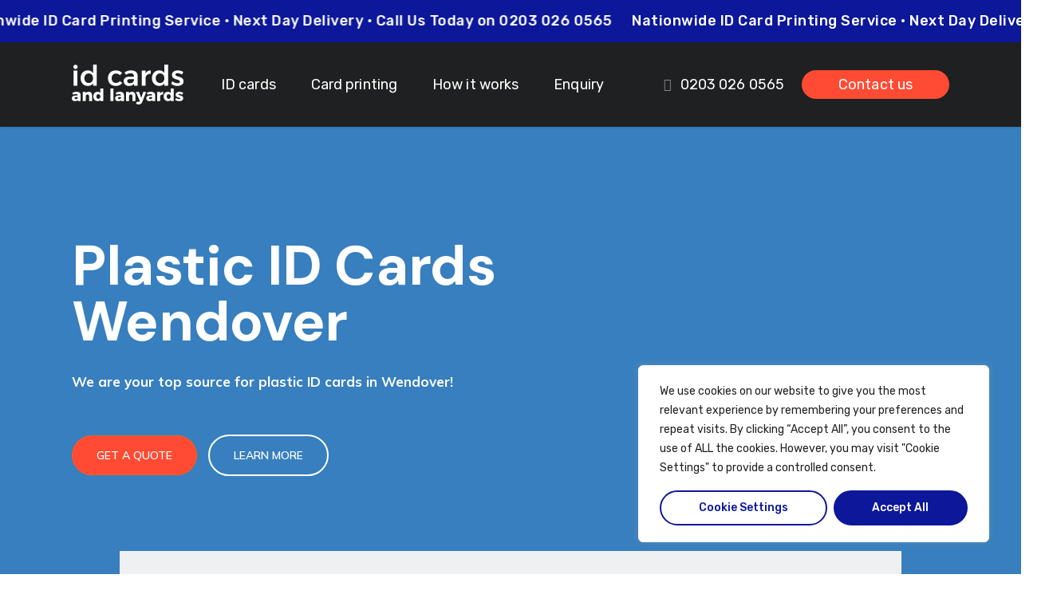

--- FILE ---
content_type: text/html; charset=UTF-8
request_url: https://idcardsandlanyards.co.uk/print-id-badges-wendover/
body_size: 63679
content:
<!doctype html>
<html lang="en-US" prefix="og: https://ogp.me/ns#" class="no-js">
<head>
	<meta charset="UTF-8">
	<meta name="viewport" content="width=device-width, initial-scale=1, maximum-scale=1, user-scalable=0" />
<!-- Search Engine Optimization by Rank Math PRO - https://rankmath.com/ -->
<title>Printed ID Card Wendover | Premium Printing | Membership Cards</title>
<meta name="description" content="ID Card Printing Service Wendover. We also offer Next Day Delivery Nationwide. Premium Printing With Professional Designs or upload your own. Find out more"/>
<meta name="robots" content="follow, index, max-snippet:-1, max-video-preview:-1, max-image-preview:large"/>
<link rel="canonical" href="https://idcardsandlanyards.co.uk/print-id-badges-wendover/" />
<meta property="og:locale" content="en_US" />
<meta property="og:type" content="article" />
<meta property="og:title" content="Printed ID Card Wendover | Premium Printing | Membership Cards" />
<meta property="og:description" content="ID Card Printing Service Wendover. We also offer Next Day Delivery Nationwide. Premium Printing With Professional Designs or upload your own. Find out more" />
<meta property="og:url" content="https://idcardsandlanyards.co.uk/print-id-badges-wendover/" />
<meta property="og:site_name" content="ID Cards And Lanyards" />
<meta property="og:updated_time" content="2023-09-12T23:11:31+00:00" />
<meta property="og:image" content="https://idcardsandlanyards.co.uk/wp-content/uploads/2022/05/corporate-id-cards-plastic-card-printing.png" />
<meta property="og:image:secure_url" content="https://idcardsandlanyards.co.uk/wp-content/uploads/2022/05/corporate-id-cards-plastic-card-printing.png" />
<meta property="og:image:width" content="600" />
<meta property="og:image:height" content="455" />
<meta property="og:image:alt" content="Corporate Plastic Card Printing - ID Cards and Lanyards" />
<meta property="og:image:type" content="image/png" />
<meta name="twitter:card" content="summary_large_image" />
<meta name="twitter:title" content="Printed ID Card Wendover | Premium Printing | Membership Cards" />
<meta name="twitter:description" content="ID Card Printing Service Wendover. We also offer Next Day Delivery Nationwide. Premium Printing With Professional Designs or upload your own. Find out more" />
<meta name="twitter:image" content="https://idcardsandlanyards.co.uk/wp-content/uploads/2022/05/corporate-id-cards-plastic-card-printing.png" />
<meta name="twitter:label1" content="Time to read" />
<meta name="twitter:data1" content="42 minutes" />
<!-- /Rank Math WordPress SEO plugin -->

<link rel='dns-prefetch' href='//manage.welovetheseguys.com' />
<link rel='dns-prefetch' href='//cdn.jsdelivr.net' />
<link rel='dns-prefetch' href='//fonts.googleapis.com' />
<link rel="alternate" type="application/rss+xml" title="ID Cards And Lanyards &raquo; Feed" href="https://idcardsandlanyards.co.uk/feed/" />
<link rel="alternate" type="application/rss+xml" title="ID Cards And Lanyards &raquo; Comments Feed" href="https://idcardsandlanyards.co.uk/comments/feed/" />
<link rel="alternate" title="oEmbed (JSON)" type="application/json+oembed" href="https://idcardsandlanyards.co.uk/wp-json/oembed/1.0/embed?url=https%3A%2F%2Fidcardsandlanyards.co.uk%2Fprint-id-badges-wendover%2F" />
<link rel="alternate" title="oEmbed (XML)" type="text/xml+oembed" href="https://idcardsandlanyards.co.uk/wp-json/oembed/1.0/embed?url=https%3A%2F%2Fidcardsandlanyards.co.uk%2Fprint-id-badges-wendover%2F&#038;format=xml" />
<style id='wp-img-auto-sizes-contain-inline-css' type='text/css'>
img:is([sizes=auto i],[sizes^="auto," i]){contain-intrinsic-size:3000px 1500px}
/*# sourceURL=wp-img-auto-sizes-contain-inline-css */
</style>
<link rel='stylesheet' id='formidable-css' href='https://idcardsandlanyards.co.uk/wp-content/plugins/formidable/css/formidableforms.css?ver=7151916' type='text/css' media='all' />
<style id='wp-emoji-styles-inline-css' type='text/css'>

	img.wp-smiley, img.emoji {
		display: inline !important;
		border: none !important;
		box-shadow: none !important;
		height: 1em !important;
		width: 1em !important;
		margin: 0 0.07em !important;
		vertical-align: -0.1em !important;
		background: none !important;
		padding: 0 !important;
	}
/*# sourceURL=wp-emoji-styles-inline-css */
</style>
<style id='wp-block-library-inline-css' type='text/css'>
:root{--wp-block-synced-color:#7a00df;--wp-block-synced-color--rgb:122,0,223;--wp-bound-block-color:var(--wp-block-synced-color);--wp-editor-canvas-background:#ddd;--wp-admin-theme-color:#007cba;--wp-admin-theme-color--rgb:0,124,186;--wp-admin-theme-color-darker-10:#006ba1;--wp-admin-theme-color-darker-10--rgb:0,107,160.5;--wp-admin-theme-color-darker-20:#005a87;--wp-admin-theme-color-darker-20--rgb:0,90,135;--wp-admin-border-width-focus:2px}@media (min-resolution:192dpi){:root{--wp-admin-border-width-focus:1.5px}}.wp-element-button{cursor:pointer}:root .has-very-light-gray-background-color{background-color:#eee}:root .has-very-dark-gray-background-color{background-color:#313131}:root .has-very-light-gray-color{color:#eee}:root .has-very-dark-gray-color{color:#313131}:root .has-vivid-green-cyan-to-vivid-cyan-blue-gradient-background{background:linear-gradient(135deg,#00d084,#0693e3)}:root .has-purple-crush-gradient-background{background:linear-gradient(135deg,#34e2e4,#4721fb 50%,#ab1dfe)}:root .has-hazy-dawn-gradient-background{background:linear-gradient(135deg,#faaca8,#dad0ec)}:root .has-subdued-olive-gradient-background{background:linear-gradient(135deg,#fafae1,#67a671)}:root .has-atomic-cream-gradient-background{background:linear-gradient(135deg,#fdd79a,#004a59)}:root .has-nightshade-gradient-background{background:linear-gradient(135deg,#330968,#31cdcf)}:root .has-midnight-gradient-background{background:linear-gradient(135deg,#020381,#2874fc)}:root{--wp--preset--font-size--normal:16px;--wp--preset--font-size--huge:42px}.has-regular-font-size{font-size:1em}.has-larger-font-size{font-size:2.625em}.has-normal-font-size{font-size:var(--wp--preset--font-size--normal)}.has-huge-font-size{font-size:var(--wp--preset--font-size--huge)}.has-text-align-center{text-align:center}.has-text-align-left{text-align:left}.has-text-align-right{text-align:right}.has-fit-text{white-space:nowrap!important}#end-resizable-editor-section{display:none}.aligncenter{clear:both}.items-justified-left{justify-content:flex-start}.items-justified-center{justify-content:center}.items-justified-right{justify-content:flex-end}.items-justified-space-between{justify-content:space-between}.screen-reader-text{border:0;clip-path:inset(50%);height:1px;margin:-1px;overflow:hidden;padding:0;position:absolute;width:1px;word-wrap:normal!important}.screen-reader-text:focus{background-color:#ddd;clip-path:none;color:#444;display:block;font-size:1em;height:auto;left:5px;line-height:normal;padding:15px 23px 14px;text-decoration:none;top:5px;width:auto;z-index:100000}html :where(.has-border-color){border-style:solid}html :where([style*=border-top-color]){border-top-style:solid}html :where([style*=border-right-color]){border-right-style:solid}html :where([style*=border-bottom-color]){border-bottom-style:solid}html :where([style*=border-left-color]){border-left-style:solid}html :where([style*=border-width]){border-style:solid}html :where([style*=border-top-width]){border-top-style:solid}html :where([style*=border-right-width]){border-right-style:solid}html :where([style*=border-bottom-width]){border-bottom-style:solid}html :where([style*=border-left-width]){border-left-style:solid}html :where(img[class*=wp-image-]){height:auto;max-width:100%}:where(figure){margin:0 0 1em}html :where(.is-position-sticky){--wp-admin--admin-bar--position-offset:var(--wp-admin--admin-bar--height,0px)}@media screen and (max-width:600px){html :where(.is-position-sticky){--wp-admin--admin-bar--position-offset:0px}}

/*# sourceURL=wp-block-library-inline-css */
</style><link rel='stylesheet' id='wc-blocks-style-css' href='https://idcardsandlanyards.co.uk/wp-content/plugins/woocommerce/assets/client/blocks/wc-blocks.css?ver=wc-10.0.5' type='text/css' media='all' />
<style id='global-styles-inline-css' type='text/css'>
:root{--wp--preset--aspect-ratio--square: 1;--wp--preset--aspect-ratio--4-3: 4/3;--wp--preset--aspect-ratio--3-4: 3/4;--wp--preset--aspect-ratio--3-2: 3/2;--wp--preset--aspect-ratio--2-3: 2/3;--wp--preset--aspect-ratio--16-9: 16/9;--wp--preset--aspect-ratio--9-16: 9/16;--wp--preset--color--black: #000000;--wp--preset--color--cyan-bluish-gray: #abb8c3;--wp--preset--color--white: #ffffff;--wp--preset--color--pale-pink: #f78da7;--wp--preset--color--vivid-red: #cf2e2e;--wp--preset--color--luminous-vivid-orange: #ff6900;--wp--preset--color--luminous-vivid-amber: #fcb900;--wp--preset--color--light-green-cyan: #7bdcb5;--wp--preset--color--vivid-green-cyan: #00d084;--wp--preset--color--pale-cyan-blue: #8ed1fc;--wp--preset--color--vivid-cyan-blue: #0693e3;--wp--preset--color--vivid-purple: #9b51e0;--wp--preset--gradient--vivid-cyan-blue-to-vivid-purple: linear-gradient(135deg,rgb(6,147,227) 0%,rgb(155,81,224) 100%);--wp--preset--gradient--light-green-cyan-to-vivid-green-cyan: linear-gradient(135deg,rgb(122,220,180) 0%,rgb(0,208,130) 100%);--wp--preset--gradient--luminous-vivid-amber-to-luminous-vivid-orange: linear-gradient(135deg,rgb(252,185,0) 0%,rgb(255,105,0) 100%);--wp--preset--gradient--luminous-vivid-orange-to-vivid-red: linear-gradient(135deg,rgb(255,105,0) 0%,rgb(207,46,46) 100%);--wp--preset--gradient--very-light-gray-to-cyan-bluish-gray: linear-gradient(135deg,rgb(238,238,238) 0%,rgb(169,184,195) 100%);--wp--preset--gradient--cool-to-warm-spectrum: linear-gradient(135deg,rgb(74,234,220) 0%,rgb(151,120,209) 20%,rgb(207,42,186) 40%,rgb(238,44,130) 60%,rgb(251,105,98) 80%,rgb(254,248,76) 100%);--wp--preset--gradient--blush-light-purple: linear-gradient(135deg,rgb(255,206,236) 0%,rgb(152,150,240) 100%);--wp--preset--gradient--blush-bordeaux: linear-gradient(135deg,rgb(254,205,165) 0%,rgb(254,45,45) 50%,rgb(107,0,62) 100%);--wp--preset--gradient--luminous-dusk: linear-gradient(135deg,rgb(255,203,112) 0%,rgb(199,81,192) 50%,rgb(65,88,208) 100%);--wp--preset--gradient--pale-ocean: linear-gradient(135deg,rgb(255,245,203) 0%,rgb(182,227,212) 50%,rgb(51,167,181) 100%);--wp--preset--gradient--electric-grass: linear-gradient(135deg,rgb(202,248,128) 0%,rgb(113,206,126) 100%);--wp--preset--gradient--midnight: linear-gradient(135deg,rgb(2,3,129) 0%,rgb(40,116,252) 100%);--wp--preset--font-size--small: 13px;--wp--preset--font-size--medium: 20px;--wp--preset--font-size--large: 36px;--wp--preset--font-size--x-large: 42px;--wp--preset--spacing--20: 0.44rem;--wp--preset--spacing--30: 0.67rem;--wp--preset--spacing--40: 1rem;--wp--preset--spacing--50: 1.5rem;--wp--preset--spacing--60: 2.25rem;--wp--preset--spacing--70: 3.38rem;--wp--preset--spacing--80: 5.06rem;--wp--preset--shadow--natural: 6px 6px 9px rgba(0, 0, 0, 0.2);--wp--preset--shadow--deep: 12px 12px 50px rgba(0, 0, 0, 0.4);--wp--preset--shadow--sharp: 6px 6px 0px rgba(0, 0, 0, 0.2);--wp--preset--shadow--outlined: 6px 6px 0px -3px rgb(255, 255, 255), 6px 6px rgb(0, 0, 0);--wp--preset--shadow--crisp: 6px 6px 0px rgb(0, 0, 0);}:root { --wp--style--global--content-size: 1300px;--wp--style--global--wide-size: 1300px; }:where(body) { margin: 0; }.wp-site-blocks > .alignleft { float: left; margin-right: 2em; }.wp-site-blocks > .alignright { float: right; margin-left: 2em; }.wp-site-blocks > .aligncenter { justify-content: center; margin-left: auto; margin-right: auto; }:where(.is-layout-flex){gap: 0.5em;}:where(.is-layout-grid){gap: 0.5em;}.is-layout-flow > .alignleft{float: left;margin-inline-start: 0;margin-inline-end: 2em;}.is-layout-flow > .alignright{float: right;margin-inline-start: 2em;margin-inline-end: 0;}.is-layout-flow > .aligncenter{margin-left: auto !important;margin-right: auto !important;}.is-layout-constrained > .alignleft{float: left;margin-inline-start: 0;margin-inline-end: 2em;}.is-layout-constrained > .alignright{float: right;margin-inline-start: 2em;margin-inline-end: 0;}.is-layout-constrained > .aligncenter{margin-left: auto !important;margin-right: auto !important;}.is-layout-constrained > :where(:not(.alignleft):not(.alignright):not(.alignfull)){max-width: var(--wp--style--global--content-size);margin-left: auto !important;margin-right: auto !important;}.is-layout-constrained > .alignwide{max-width: var(--wp--style--global--wide-size);}body .is-layout-flex{display: flex;}.is-layout-flex{flex-wrap: wrap;align-items: center;}.is-layout-flex > :is(*, div){margin: 0;}body .is-layout-grid{display: grid;}.is-layout-grid > :is(*, div){margin: 0;}body{padding-top: 0px;padding-right: 0px;padding-bottom: 0px;padding-left: 0px;}:root :where(.wp-element-button, .wp-block-button__link){background-color: #32373c;border-width: 0;color: #fff;font-family: inherit;font-size: inherit;font-style: inherit;font-weight: inherit;letter-spacing: inherit;line-height: inherit;padding-top: calc(0.667em + 2px);padding-right: calc(1.333em + 2px);padding-bottom: calc(0.667em + 2px);padding-left: calc(1.333em + 2px);text-decoration: none;text-transform: inherit;}.has-black-color{color: var(--wp--preset--color--black) !important;}.has-cyan-bluish-gray-color{color: var(--wp--preset--color--cyan-bluish-gray) !important;}.has-white-color{color: var(--wp--preset--color--white) !important;}.has-pale-pink-color{color: var(--wp--preset--color--pale-pink) !important;}.has-vivid-red-color{color: var(--wp--preset--color--vivid-red) !important;}.has-luminous-vivid-orange-color{color: var(--wp--preset--color--luminous-vivid-orange) !important;}.has-luminous-vivid-amber-color{color: var(--wp--preset--color--luminous-vivid-amber) !important;}.has-light-green-cyan-color{color: var(--wp--preset--color--light-green-cyan) !important;}.has-vivid-green-cyan-color{color: var(--wp--preset--color--vivid-green-cyan) !important;}.has-pale-cyan-blue-color{color: var(--wp--preset--color--pale-cyan-blue) !important;}.has-vivid-cyan-blue-color{color: var(--wp--preset--color--vivid-cyan-blue) !important;}.has-vivid-purple-color{color: var(--wp--preset--color--vivid-purple) !important;}.has-black-background-color{background-color: var(--wp--preset--color--black) !important;}.has-cyan-bluish-gray-background-color{background-color: var(--wp--preset--color--cyan-bluish-gray) !important;}.has-white-background-color{background-color: var(--wp--preset--color--white) !important;}.has-pale-pink-background-color{background-color: var(--wp--preset--color--pale-pink) !important;}.has-vivid-red-background-color{background-color: var(--wp--preset--color--vivid-red) !important;}.has-luminous-vivid-orange-background-color{background-color: var(--wp--preset--color--luminous-vivid-orange) !important;}.has-luminous-vivid-amber-background-color{background-color: var(--wp--preset--color--luminous-vivid-amber) !important;}.has-light-green-cyan-background-color{background-color: var(--wp--preset--color--light-green-cyan) !important;}.has-vivid-green-cyan-background-color{background-color: var(--wp--preset--color--vivid-green-cyan) !important;}.has-pale-cyan-blue-background-color{background-color: var(--wp--preset--color--pale-cyan-blue) !important;}.has-vivid-cyan-blue-background-color{background-color: var(--wp--preset--color--vivid-cyan-blue) !important;}.has-vivid-purple-background-color{background-color: var(--wp--preset--color--vivid-purple) !important;}.has-black-border-color{border-color: var(--wp--preset--color--black) !important;}.has-cyan-bluish-gray-border-color{border-color: var(--wp--preset--color--cyan-bluish-gray) !important;}.has-white-border-color{border-color: var(--wp--preset--color--white) !important;}.has-pale-pink-border-color{border-color: var(--wp--preset--color--pale-pink) !important;}.has-vivid-red-border-color{border-color: var(--wp--preset--color--vivid-red) !important;}.has-luminous-vivid-orange-border-color{border-color: var(--wp--preset--color--luminous-vivid-orange) !important;}.has-luminous-vivid-amber-border-color{border-color: var(--wp--preset--color--luminous-vivid-amber) !important;}.has-light-green-cyan-border-color{border-color: var(--wp--preset--color--light-green-cyan) !important;}.has-vivid-green-cyan-border-color{border-color: var(--wp--preset--color--vivid-green-cyan) !important;}.has-pale-cyan-blue-border-color{border-color: var(--wp--preset--color--pale-cyan-blue) !important;}.has-vivid-cyan-blue-border-color{border-color: var(--wp--preset--color--vivid-cyan-blue) !important;}.has-vivid-purple-border-color{border-color: var(--wp--preset--color--vivid-purple) !important;}.has-vivid-cyan-blue-to-vivid-purple-gradient-background{background: var(--wp--preset--gradient--vivid-cyan-blue-to-vivid-purple) !important;}.has-light-green-cyan-to-vivid-green-cyan-gradient-background{background: var(--wp--preset--gradient--light-green-cyan-to-vivid-green-cyan) !important;}.has-luminous-vivid-amber-to-luminous-vivid-orange-gradient-background{background: var(--wp--preset--gradient--luminous-vivid-amber-to-luminous-vivid-orange) !important;}.has-luminous-vivid-orange-to-vivid-red-gradient-background{background: var(--wp--preset--gradient--luminous-vivid-orange-to-vivid-red) !important;}.has-very-light-gray-to-cyan-bluish-gray-gradient-background{background: var(--wp--preset--gradient--very-light-gray-to-cyan-bluish-gray) !important;}.has-cool-to-warm-spectrum-gradient-background{background: var(--wp--preset--gradient--cool-to-warm-spectrum) !important;}.has-blush-light-purple-gradient-background{background: var(--wp--preset--gradient--blush-light-purple) !important;}.has-blush-bordeaux-gradient-background{background: var(--wp--preset--gradient--blush-bordeaux) !important;}.has-luminous-dusk-gradient-background{background: var(--wp--preset--gradient--luminous-dusk) !important;}.has-pale-ocean-gradient-background{background: var(--wp--preset--gradient--pale-ocean) !important;}.has-electric-grass-gradient-background{background: var(--wp--preset--gradient--electric-grass) !important;}.has-midnight-gradient-background{background: var(--wp--preset--gradient--midnight) !important;}.has-small-font-size{font-size: var(--wp--preset--font-size--small) !important;}.has-medium-font-size{font-size: var(--wp--preset--font-size--medium) !important;}.has-large-font-size{font-size: var(--wp--preset--font-size--large) !important;}.has-x-large-font-size{font-size: var(--wp--preset--font-size--x-large) !important;}
/*# sourceURL=global-styles-inline-css */
</style>

<link rel='stylesheet' id='bonfire-taptap-css-css' href='https://idcardsandlanyards.co.uk/wp-content/plugins/taptap-by-bonfire/taptap.css?ver=1' type='text/css' media='all' />
<link rel='stylesheet' id='taptap-fonts-css' href='//fonts.googleapis.com/css?family=Montserrat%3A400%2C700%7CVarela+Round%7CHind+Siliguri%3A400%2C600%7CDosis%3A600%7CRoboto%3A100%2C400%7CRoboto+Condensed%3A400%2C700%7CBree+Serif%7CDroid+Serif%3A400%7CMuli%3A700&#038;ver=1.0.0' type='text/css' media='all' />
<link rel='stylesheet' id='taptap-fontawesome-css' href='https://idcardsandlanyards.co.uk/wp-content/plugins/taptap-by-bonfire/fonts/font-awesome/css/font-awesome.min.css?ver=1' type='text/css' media='all' />
<link rel='stylesheet' id='woocommerce-layout-css' href='https://idcardsandlanyards.co.uk/wp-content/plugins/woocommerce/assets/css/woocommerce-layout.css?ver=10.0.5' type='text/css' media='all' />
<link rel='stylesheet' id='woocommerce-smallscreen-css' href='https://idcardsandlanyards.co.uk/wp-content/plugins/woocommerce/assets/css/woocommerce-smallscreen.css?ver=10.0.5' type='text/css' media='only screen and (max-width: 768px)' />
<link rel='stylesheet' id='woocommerce-general-css' href='https://idcardsandlanyards.co.uk/wp-content/plugins/woocommerce/assets/css/woocommerce.css?ver=10.0.5' type='text/css' media='all' />
<style id='woocommerce-inline-inline-css' type='text/css'>
.woocommerce form .form-row .required { visibility: visible; }
/*# sourceURL=woocommerce-inline-inline-css */
</style>
<link rel='stylesheet' id='wltg-testimonials-css' href='//manage.welovetheseguys.com/wp-content/plugins/ziggy-review-plugin/testimonials/css/testimonials.css?ver=6.9' type='text/css' media='all' />
<link rel='stylesheet' id='fancybox3-css-css' href='https://cdn.jsdelivr.net/gh/fancyapps/fancybox@3.5.6/dist/jquery.fancybox.min.css?ver=6.9' type='text/css' media='all' />
<link rel='stylesheet' id='brands-styles-css' href='https://idcardsandlanyards.co.uk/wp-content/plugins/woocommerce/assets/css/brands.css?ver=10.0.5' type='text/css' media='all' />
<link rel='stylesheet' id='font-awesome-css' href='https://idcardsandlanyards.co.uk/wp-content/themes/salient/css/font-awesome-legacy.min.css?ver=4.7.1' type='text/css' media='all' />
<link rel='stylesheet' id='salient-grid-system-css' href='https://idcardsandlanyards.co.uk/wp-content/themes/salient/css/build/grid-system.css?ver=17.1.0' type='text/css' media='all' />
<link rel='stylesheet' id='main-styles-css' href='https://idcardsandlanyards.co.uk/wp-content/themes/salient/css/build/style.css?ver=17.1.0' type='text/css' media='all' />
<style id='main-styles-inline-css' type='text/css'>
html body[data-header-resize="1"] .container-wrap, 
			html body[data-header-format="left-header"][data-header-resize="0"] .container-wrap, 
			html body[data-header-resize="0"] .container-wrap, 
			body[data-header-format="left-header"][data-header-resize="0"] .container-wrap { 
				padding-top: 0; 
			} 
			.main-content > .row > #breadcrumbs.yoast { 
				padding: 20px 0; 
			}
/*# sourceURL=main-styles-inline-css */
</style>
<link rel='stylesheet' id='nectar-header-layout-left-aligned-css' href='https://idcardsandlanyards.co.uk/wp-content/themes/salient/css/build/header/header-layout-menu-left-aligned.css?ver=17.1.0' type='text/css' media='all' />
<link rel='stylesheet' id='nectar-element-scrolling-text-css' href='https://idcardsandlanyards.co.uk/wp-content/themes/salient/css/build/elements/element-scrolling-text.css?ver=17.1.0' type='text/css' media='all' />
<link rel='stylesheet' id='nectar-element-wpb-column-border-css' href='https://idcardsandlanyards.co.uk/wp-content/themes/salient/css/build/elements/element-wpb-column-border.css?ver=17.1.0' type='text/css' media='all' />
<link rel='stylesheet' id='nectar_default_font_open_sans-css' href='https://fonts.googleapis.com/css?family=Open+Sans%3A300%2C400%2C600%2C700&#038;subset=latin%2Clatin-ext' type='text/css' media='all' />
<link rel='stylesheet' id='responsive-css' href='https://idcardsandlanyards.co.uk/wp-content/themes/salient/css/build/responsive.css?ver=17.1.0' type='text/css' media='all' />
<link rel='stylesheet' id='nectar-product-style-minimal-css' href='https://idcardsandlanyards.co.uk/wp-content/themes/salient/css/build/third-party/woocommerce/product-style-minimal.css?ver=17.1.0' type='text/css' media='all' />
<link rel='stylesheet' id='woocommerce-css' href='https://idcardsandlanyards.co.uk/wp-content/themes/salient/css/build/woocommerce.css?ver=17.1.0' type='text/css' media='all' />
<link rel='stylesheet' id='select2-css' href='https://idcardsandlanyards.co.uk/wp-content/plugins/woocommerce/assets/css/select2.css?ver=10.0.5' type='text/css' media='all' />
<link rel='stylesheet' id='skin-ascend-css' href='https://idcardsandlanyards.co.uk/wp-content/themes/salient/css/build/ascend.css?ver=17.1.0' type='text/css' media='all' />
<link rel='stylesheet' id='salient-wp-menu-dynamic-css' href='https://idcardsandlanyards.co.uk/wp-content/uploads/salient/menu-dynamic.css?ver=27338' type='text/css' media='all' />
<link rel='stylesheet' id='js_composer_front-css' href='https://idcardsandlanyards.co.uk/wp-content/themes/salient/css/build/plugins/js_composer.css?ver=17.1.0' type='text/css' media='all' />
<link rel='stylesheet' id='dynamic-css-css' href='https://idcardsandlanyards.co.uk/wp-content/themes/salient/css/salient-dynamic-styles.css?ver=90028' type='text/css' media='all' />
<style id='dynamic-css-inline-css' type='text/css'>
:root{--before_secondary_header_height:0;}#header-space:not(.calculated){margin-bottom:var(--before_secondary_header_height);}#header-space{background-color:#ffffff}@media only screen and (min-width:1000px){body #ajax-content-wrap.no-scroll{min-height:calc(100vh - 106px);height:calc(100vh - 106px)!important;}}@media only screen and (min-width:1000px){#page-header-wrap.fullscreen-header,#page-header-wrap.fullscreen-header #page-header-bg,html:not(.nectar-box-roll-loaded) .nectar-box-roll > #page-header-bg.fullscreen-header,.nectar_fullscreen_zoom_recent_projects,#nectar_fullscreen_rows:not(.afterLoaded) > div{height:calc(100vh - 105px);}.wpb_row.vc_row-o-full-height.top-level,.wpb_row.vc_row-o-full-height.top-level > .col.span_12{min-height:calc(100vh - 105px);}html:not(.nectar-box-roll-loaded) .nectar-box-roll > #page-header-bg.fullscreen-header{top:106px;}.nectar-slider-wrap[data-fullscreen="true"]:not(.loaded),.nectar-slider-wrap[data-fullscreen="true"]:not(.loaded) .swiper-container{height:calc(100vh - 104px)!important;}.admin-bar .nectar-slider-wrap[data-fullscreen="true"]:not(.loaded),.admin-bar .nectar-slider-wrap[data-fullscreen="true"]:not(.loaded) .swiper-container{height:calc(100vh - 104px - 32px)!important;}}.admin-bar[class*="page-template-template-no-header"] .wpb_row.vc_row-o-full-height.top-level,.admin-bar[class*="page-template-template-no-header"] .wpb_row.vc_row-o-full-height.top-level > .col.span_12{min-height:calc(100vh - 32px);}body[class*="page-template-template-no-header"] .wpb_row.vc_row-o-full-height.top-level,body[class*="page-template-template-no-header"] .wpb_row.vc_row-o-full-height.top-level > .col.span_12{min-height:100vh;}@media only screen and (max-width:999px){.using-mobile-browser #nectar_fullscreen_rows:not(.afterLoaded):not([data-mobile-disable="on"]) > div{height:calc(100vh - 104px);}.using-mobile-browser .wpb_row.vc_row-o-full-height.top-level,.using-mobile-browser .wpb_row.vc_row-o-full-height.top-level > .col.span_12,[data-permanent-transparent="1"].using-mobile-browser .wpb_row.vc_row-o-full-height.top-level,[data-permanent-transparent="1"].using-mobile-browser .wpb_row.vc_row-o-full-height.top-level > .col.span_12{min-height:calc(100vh - 104px);}html:not(.nectar-box-roll-loaded) .nectar-box-roll > #page-header-bg.fullscreen-header,.nectar_fullscreen_zoom_recent_projects,.nectar-slider-wrap[data-fullscreen="true"]:not(.loaded),.nectar-slider-wrap[data-fullscreen="true"]:not(.loaded) .swiper-container,#nectar_fullscreen_rows:not(.afterLoaded):not([data-mobile-disable="on"]) > div{height:calc(100vh - 51px);}.wpb_row.vc_row-o-full-height.top-level,.wpb_row.vc_row-o-full-height.top-level > .col.span_12{min-height:calc(100vh - 51px);}body[data-transparent-header="false"] #ajax-content-wrap.no-scroll{min-height:calc(100vh - 51px);height:calc(100vh - 51px);}}#nectar_fullscreen_rows{background-color:transparent;}.post-type-archive-product.woocommerce .container-wrap,.tax-product_cat.woocommerce .container-wrap{background-color:#f6f6f6;}.woocommerce ul.products li.product.material,.woocommerce-page ul.products li.product.material{background-color:#ffffff;}.woocommerce ul.products li.product.minimal .product-wrap,.woocommerce ul.products li.product.minimal .background-color-expand,.woocommerce-page ul.products li.product.minimal .product-wrap,.woocommerce-page ul.products li.product.minimal .background-color-expand{background-color:#ffffff;}.wpb_row[data-using-ctc="true"] h1,.wpb_row[data-using-ctc="true"] h2,.wpb_row[data-using-ctc="true"] h3,.wpb_row[data-using-ctc="true"] h4,.wpb_row[data-using-ctc="true"] h5,.wpb_row[data-using-ctc="true"] h6{color:inherit}#ajax-content-wrap .vc_row.left_padding_150px .row_col_wrap_12,.nectar-global-section .vc_row.left_padding_150px .row_col_wrap_12{padding-left:150px;}#ajax-content-wrap .vc_row.right_padding_150px .row_col_wrap_12,.nectar-global-section .vc_row.right_padding_150px .row_col_wrap_12{padding-right:150px;}body .container-wrap .wpb_row[data-column-margin="20px"]:not(.full-width-section):not(.full-width-content){margin-bottom:20px;}body .container-wrap .vc_row-fluid[data-column-margin="20px"] > .span_12,html body .vc_row-fluid[data-column-margin="20px"] > .span_12,body .container-wrap .vc_row-fluid[data-column-margin="20px"] .full-page-inner > .container > .span_12,body .container-wrap .vc_row-fluid[data-column-margin="20px"] .full-page-inner > .span_12{margin-left:-10px;margin-right:-10px;}body .container-wrap .vc_row-fluid[data-column-margin="20px"] .wpb_column:not(.child_column),body .container-wrap .inner_row[data-column-margin="20px"] .child_column,html body .vc_row-fluid[data-column-margin="20px"] .wpb_column:not(.child_column),html body .inner_row[data-column-margin="20px"] .child_column{padding-left:10px;padding-right:10px;}.container-wrap .vc_row-fluid[data-column-margin="20px"].full-width-content > .span_12,html body .vc_row-fluid[data-column-margin="20px"].full-width-content > .span_12,.container-wrap .vc_row-fluid[data-column-margin="20px"].full-width-content .full-page-inner > .span_12{margin-left:0;margin-right:0;padding-left:10px;padding-right:10px;}.single-portfolio #full_width_portfolio .vc_row-fluid[data-column-margin="20px"].full-width-content > .span_12{padding-right:10px;}@media only screen and (max-width:999px) and (min-width:691px){.vc_row-fluid[data-column-margin="20px"] > .span_12 > .one-fourths:not([class*="vc_col-xs-"]),.vc_row-fluid .vc_row-fluid.inner_row[data-column-margin="20px"] > .span_12 > .one-fourths:not([class*="vc_col-xs-"]){margin-bottom:20px;}}@media only screen and (max-width:999px){.vc_row-fluid[data-column-margin="20px"] .wpb_column:not([class*="vc_col-xs-"]):not(.child_column):not(:last-child),.inner_row[data-column-margin="20px"] .child_column:not([class*="vc_col-xs-"]):not(:last-child){margin-bottom:20px;}}body .container-wrap .vc_row-fluid[data-column-margin="80px"] > .span_12,html body .vc_row-fluid[data-column-margin="80px"] > .span_12,body .container-wrap .vc_row-fluid[data-column-margin="80px"] .full-page-inner > .container > .span_12,body .container-wrap .vc_row-fluid[data-column-margin="80px"] .full-page-inner > .span_12{margin-left:-40px;margin-right:-40px;}body .container-wrap .vc_row-fluid[data-column-margin="80px"] .wpb_column:not(.child_column),body .container-wrap .inner_row[data-column-margin="80px"] .child_column,html body .vc_row-fluid[data-column-margin="80px"] .wpb_column:not(.child_column),html body .inner_row[data-column-margin="80px"] .child_column{padding-left:40px;padding-right:40px;}.container-wrap .vc_row-fluid[data-column-margin="80px"].full-width-content > .span_12,html body .vc_row-fluid[data-column-margin="80px"].full-width-content > .span_12,.container-wrap .vc_row-fluid[data-column-margin="80px"].full-width-content .full-page-inner > .span_12{margin-left:0;margin-right:0;padding-left:40px;padding-right:40px;}.single-portfolio #full_width_portfolio .vc_row-fluid[data-column-margin="80px"].full-width-content > .span_12{padding-right:40px;}@media only screen and (max-width:999px) and (min-width:691px){.vc_row-fluid[data-column-margin="80px"] > .span_12 > .one-fourths:not([class*="vc_col-xs-"]),.vc_row-fluid .vc_row-fluid.inner_row[data-column-margin="80px"] > .span_12 > .one-fourths:not([class*="vc_col-xs-"]){margin-bottom:80px;}}@media only screen and (max-width:999px){.vc_row-fluid[data-column-margin="80px"] .wpb_column:not([class*="vc_col-xs-"]):not(.child_column):not(:last-child),.inner_row[data-column-margin="80px"] .child_column:not([class*="vc_col-xs-"]):not(:last-child){margin-bottom:80px;}}#ajax-content-wrap .vc_row.inner_row.left_padding_250px .row_col_wrap_12_inner,.nectar-global-section .vc_row.inner_row.left_padding_250px .row_col_wrap_12_inner{padding-left:250px;}#ajax-content-wrap .vc_row.inner_row.right_padding_250px .row_col_wrap_12_inner,.nectar-global-section .vc_row.inner_row.right_padding_250px .row_col_wrap_12_inner{padding-right:250px;}.col.padding-4-percent > .vc_column-inner,.col.padding-4-percent > .n-sticky > .vc_column-inner{padding:calc(600px * 0.06);}@media only screen and (max-width:690px){.col.padding-4-percent > .vc_column-inner,.col.padding-4-percent > .n-sticky > .vc_column-inner{padding:calc(100vw * 0.06);}}@media only screen and (min-width:1000px){.col.padding-4-percent > .vc_column-inner,.col.padding-4-percent > .n-sticky > .vc_column-inner{padding:calc((100vw - 180px) * 0.04);}.column_container:not(.vc_col-sm-12) .col.padding-4-percent > .vc_column-inner{padding:calc((100vw - 180px) * 0.02);}}@media only screen and (min-width:1425px){.col.padding-4-percent > .vc_column-inner{padding:calc(1245px * 0.04);}.column_container:not(.vc_col-sm-12) .col.padding-4-percent > .vc_column-inner{padding:calc(1245px * 0.02);}}.full-width-content .col.padding-4-percent > .vc_column-inner{padding:calc(100vw * 0.04);}@media only screen and (max-width:999px){.full-width-content .col.padding-4-percent > .vc_column-inner{padding:calc(100vw * 0.06);}}@media only screen and (min-width:1000px){.full-width-content .column_container:not(.vc_col-sm-12) .col.padding-4-percent > .vc_column-inner{padding:calc(100vw * 0.02);}}.col.padding-5-percent > .vc_column-inner,.col.padding-5-percent > .n-sticky > .vc_column-inner{padding:calc(600px * 0.06);}@media only screen and (max-width:690px){.col.padding-5-percent > .vc_column-inner,.col.padding-5-percent > .n-sticky > .vc_column-inner{padding:calc(100vw * 0.06);}}@media only screen and (min-width:1000px){.col.padding-5-percent > .vc_column-inner,.col.padding-5-percent > .n-sticky > .vc_column-inner{padding:calc((100vw - 180px) * 0.05);}.column_container:not(.vc_col-sm-12) .col.padding-5-percent > .vc_column-inner{padding:calc((100vw - 180px) * 0.025);}}@media only screen and (min-width:1425px){.col.padding-5-percent > .vc_column-inner{padding:calc(1245px * 0.05);}.column_container:not(.vc_col-sm-12) .col.padding-5-percent > .vc_column-inner{padding:calc(1245px * 0.025);}}.full-width-content .col.padding-5-percent > .vc_column-inner{padding:calc(100vw * 0.05);}@media only screen and (max-width:999px){.full-width-content .col.padding-5-percent > .vc_column-inner{padding:calc(100vw * 0.06);}}@media only screen and (min-width:1000px){.full-width-content .column_container:not(.vc_col-sm-12) .col.padding-5-percent > .vc_column-inner{padding:calc(100vw * 0.025);}}.wpb_column[data-cfc="true"] h1,.wpb_column[data-cfc="true"] h2,.wpb_column[data-cfc="true"] h3,.wpb_column[data-cfc="true"] h4,.wpb_column[data-cfc="true"] h5,.wpb_column[data-cfc="true"] h6,.wpb_column[data-cfc="true"] p{color:inherit}.col.padding-2-percent > .vc_column-inner,.col.padding-2-percent > .n-sticky > .vc_column-inner{padding:calc(600px * 0.03);}@media only screen and (max-width:690px){.col.padding-2-percent > .vc_column-inner,.col.padding-2-percent > .n-sticky > .vc_column-inner{padding:calc(100vw * 0.03);}}@media only screen and (min-width:1000px){.col.padding-2-percent > .vc_column-inner,.col.padding-2-percent > .n-sticky > .vc_column-inner{padding:calc((100vw - 180px) * 0.02);}.column_container:not(.vc_col-sm-12) .col.padding-2-percent > .vc_column-inner{padding:calc((100vw - 180px) * 0.01);}}@media only screen and (min-width:1425px){.col.padding-2-percent > .vc_column-inner{padding:calc(1245px * 0.02);}.column_container:not(.vc_col-sm-12) .col.padding-2-percent > .vc_column-inner{padding:calc(1245px * 0.01);}}.full-width-content .col.padding-2-percent > .vc_column-inner{padding:calc(100vw * 0.02);}@media only screen and (max-width:999px){.full-width-content .col.padding-2-percent > .vc_column-inner{padding:calc(100vw * 0.03);}}@media only screen and (min-width:1000px){.full-width-content .column_container:not(.vc_col-sm-12) .col.padding-2-percent > .vc_column-inner{padding:calc(100vw * 0.01);}}body[data-aie] .col[data-padding-pos="top"] > .vc_column-inner,#ajax-content-wrap .col[data-padding-pos="top"] > .vc_column-inner,#ajax-content-wrap .col[data-padding-pos="top"] > .n-sticky > .vc_column-inner{padding-right:0;padding-bottom:0;padding-left:0}.nectar-cta.hover_color_c4591b .link_wrap:hover{background-color:#c4591b!important;}.nectar-cta.border_color_f26222 .link_wrap{border-color:#f26222;}.nectar-cta.hover_border_color_c4591b .link_wrap:hover{border-color:#c4591b;}.nectar-cta.border_thickness_1px .link_wrap{border-width:1px;border-style:solid;}.nectar-cta.border_color_ffffff .link_wrap{border-color:#ffffff;}.nectar-cta.hover_border_color_ffffff .link_wrap:hover{border-color:#ffffff;}.nectar-cta.border_thickness_2px .link_wrap{border-width:2px;border-style:solid;}@media only screen and (max-width:999px){#ajax-content-wrap .vc_row.left_padding_tablet_40px .row_col_wrap_12{padding-left:40px!important;}}@media only screen and (max-width:999px){.vc_row.bottom_padding_tablet_20px{padding-bottom:20px!important;}}@media only screen and (max-width:999px){.vc_row.top_padding_tablet_180px{padding-top:180px!important;}}@media only screen and (max-width:999px){#ajax-content-wrap .vc_row.right_padding_tablet_40px .row_col_wrap_12{padding-right:40px!important;}}@media only screen and (max-width:999px){#ajax-content-wrap .vc_row.inner_row.left_padding_tablet_40px .row_col_wrap_12_inner{padding-left:40px!important;}}@media only screen and (max-width:999px){.wpb_column.top_margin_tablet_-100px{margin-top:-100px!important;}}@media only screen and (max-width:999px){#ajax-content-wrap .vc_row.inner_row.right_padding_tablet_40px .row_col_wrap_12_inner{padding-right:40px!important;}}@media only screen and (max-width:999px){.vc_row.top_padding_tablet_60px{padding-top:60px!important;}}@media only screen and (max-width:999px){.wpb_column.child_column.top_margin_tablet_-20px{margin-top:-20px!important;}}@media only screen and (max-width:999px){.divider-wrap.height_tablet_0px > .divider{height:0!important;}}@media only screen and (max-width:999px){.nectar-cta.display_tablet_block{display:block;}}@media only screen and (max-width:999px){.wpb_column.child_column.bottom_margin_tablet_80px{margin-bottom:80px!important;}}@media only screen and (max-width:999px){.vc_row.bottom_padding_tablet_60px{padding-bottom:60px!important;}}@media only screen and (max-width:999px){.nectar-cta.display_tablet_inherit{display:inherit;}}@media only screen and (max-width:690px){body #ajax-content-wrap .vc_row.left_padding_phone_20px .row_col_wrap_12{padding-left:20px!important;}}@media only screen and (max-width:690px){body .vc_row.bottom_padding_phone_40px{padding-bottom:40px!important;}}@media only screen and (max-width:690px){.nectar-cta.display_phone_inherit{display:inherit;}}@media only screen and (max-width:690px){body .vc_row.bottom_padding_phone_0px{padding-bottom:0!important;}}@media only screen and (max-width:690px){body #ajax-content-wrap .vc_row.inner_row.left_padding_phone_20px .row_col_wrap_12_inner{padding-left:20px!important;}}@media only screen and (max-width:690px){.wpb_column.child_column.bottom_margin_phone_100px{margin-bottom:100px!important;}}@media only screen and (max-width:690px){body #ajax-content-wrap .vc_row.inner_row.right_padding_phone_40px .row_col_wrap_12_inner{padding-right:40px!important;}}@media only screen and (max-width:690px){body .vc_row.inner_row.top_padding_phone_30px{padding-top:30px!important;}}@media only screen and (max-width:690px){.divider-wrap.height_phone_0px > .divider{height:0!important;}}@media only screen and (max-width:690px){body #ajax-content-wrap .vc_row.inner_row.right_padding_phone_20px .row_col_wrap_12_inner{padding-right:20px!important;}}@media only screen and (max-width:690px){.wpb_column.child_column.top_margin_phone_-20px{margin-top:-20px!important;}}@media only screen and (max-width:690px){body #ajax-content-wrap .vc_row.right_padding_phone_20px .row_col_wrap_12{padding-right:20px!important;}}@media only screen and (max-width:690px){.wpb_column.child_column.top_margin_phone_-80px{margin-top:-80px!important;}}@media only screen and (max-width:690px){body #ajax-content-wrap .vc_row.inner_row.left_padding_phone_40px .row_col_wrap_12_inner{padding-left:40px!important;}}@media only screen and (max-width:690px){.wpb_column.child_column.right_margin_phone_20px{margin-right:20px!important;}}@media only screen and (max-width:690px){body .vc_row.top_padding_phone_150px{padding-top:150px!important;}}@media only screen and (max-width:690px){.wpb_column.child_column.left_margin_phone_20px{margin-left:20px!important;}}@media only screen and (max-width:690px){body .vc_row.top_padding_phone_40px{padding-top:40px!important;}}@media only screen and (max-width:690px){.wpb_column.child_column.bottom_margin_phone_40px{margin-bottom:40px!important;}}@media only screen and (max-width:690px){.nectar-cta.display_phone_block{display:block;}}@media only screen and (max-width:690px){.wpb_column.top_margin_phone_-100px{margin-top:-100px!important;}}.screen-reader-text,.nectar-skip-to-content:not(:focus){border:0;clip:rect(1px,1px,1px,1px);clip-path:inset(50%);height:1px;margin:-1px;overflow:hidden;padding:0;position:absolute!important;width:1px;word-wrap:normal!important;}.row .col img:not([srcset]){width:auto;}.row .col img.img-with-animation.nectar-lazy:not([srcset]){width:100%;}
.comments-section {
  display: none!important;
}
.single-post #page-header-wrap,
.single .heading-title {
  display: none;
}
.woocommerce-ordering {
  display: none;
}
.vc_column-inner[style*="1px 1px 25px 0px"] {
    box-shadow: 1px 1px 25px 0px rgb(11 23 154 / 10%) !important;
}
/*# sourceURL=dynamic-css-inline-css */
</style>
<link rel='stylesheet' id='bsf-Defaults-css' href='https://idcardsandlanyards.co.uk/wp-content/uploads/smile_fonts/Defaults/Defaults.css?ver=3.20.0' type='text/css' media='all' />
<link rel='stylesheet' id='redux-google-fonts-salient_redux-css' href='https://fonts.googleapis.com/css?family=Rubik%3A400%2C500%7COpen+Sans%3A700%2C600%7CDM+Sans%3A700%2C400italic%7CMulish%3A700%2C600%7CLibre+Baskerville%3A400italic%7CMerriweather&#038;subset=latin&#038;ver=6.9' type='text/css' media='all' />
<!--n2css--><!--n2js--><script type="text/javascript" id="cookie-law-info-js-extra">
/* <![CDATA[ */
var _ckyConfig = {"_ipData":[],"_assetsURL":"https://idcardsandlanyards.co.uk/wp-content/plugins/cookie-law-info/lite/frontend/images/","_publicURL":"https://idcardsandlanyards.co.uk","_expiry":"365","_categories":[{"name":"Necessary","slug":"necessary","isNecessary":true,"ccpaDoNotSell":true,"cookies":[],"active":true,"defaultConsent":{"gdpr":true,"ccpa":true}},{"name":"Functional","slug":"functional","isNecessary":false,"ccpaDoNotSell":true,"cookies":[],"active":true,"defaultConsent":{"gdpr":false,"ccpa":false}},{"name":"Analytics","slug":"analytics","isNecessary":false,"ccpaDoNotSell":true,"cookies":[],"active":true,"defaultConsent":{"gdpr":false,"ccpa":false}},{"name":"Performance","slug":"performance","isNecessary":false,"ccpaDoNotSell":true,"cookies":[],"active":true,"defaultConsent":{"gdpr":false,"ccpa":false}},{"name":"Advertisement","slug":"advertisement","isNecessary":false,"ccpaDoNotSell":true,"cookies":[],"active":true,"defaultConsent":{"gdpr":false,"ccpa":false}}],"_activeLaw":"gdpr","_rootDomain":"","_block":"1","_showBanner":"1","_bannerConfig":{"settings":{"type":"box","preferenceCenterType":"popup","position":"bottom-right","applicableLaw":"gdpr"},"behaviours":{"reloadBannerOnAccept":false,"loadAnalyticsByDefault":false,"animations":{"onLoad":"animate","onHide":"sticky"}},"config":{"revisitConsent":{"status":true,"tag":"revisit-consent","position":"bottom-left","meta":{"url":"#"},"styles":{"background-color":"#0056A7"},"elements":{"title":{"type":"text","tag":"revisit-consent-title","status":true,"styles":{"color":"#0056a7"}}}},"preferenceCenter":{"toggle":{"status":true,"tag":"detail-category-toggle","type":"toggle","states":{"active":{"styles":{"background-color":"#1863DC"}},"inactive":{"styles":{"background-color":"#D0D5D2"}}}}},"categoryPreview":{"status":false,"toggle":{"status":true,"tag":"detail-category-preview-toggle","type":"toggle","states":{"active":{"styles":{"background-color":"#1863DC"}},"inactive":{"styles":{"background-color":"#D0D5D2"}}}}},"videoPlaceholder":{"status":true,"styles":{"background-color":"#000000","border-color":"#000000","color":"#ffffff"}},"readMore":{"status":false,"tag":"readmore-button","type":"link","meta":{"noFollow":true,"newTab":true},"styles":{"color":"#1863DC","background-color":"transparent","border-color":"transparent"}},"auditTable":{"status":true},"optOption":{"status":true,"toggle":{"status":true,"tag":"optout-option-toggle","type":"toggle","states":{"active":{"styles":{"background-color":"#1863dc"}},"inactive":{"styles":{"background-color":"#FFFFFF"}}}}}}},"_version":"3.3.1","_logConsent":"1","_tags":[{"tag":"accept-button","styles":{"color":"#FFFFFF","background-color":"#0d179a","border-color":"#0d179a"}},{"tag":"reject-button","styles":{"color":"#0d179a","background-color":"transparent","border-color":"#0d179a"}},{"tag":"settings-button","styles":{"color":"#0d179a","background-color":"transparent","border-color":"#0d179a"}},{"tag":"readmore-button","styles":{"color":"#1863DC","background-color":"transparent","border-color":"transparent"}},{"tag":"donotsell-button","styles":{"color":"#1863DC","background-color":"transparent","border-color":"transparent"}},{"tag":"accept-button","styles":{"color":"#FFFFFF","background-color":"#0d179a","border-color":"#0d179a"}},{"tag":"revisit-consent","styles":{"background-color":"#0056A7"}}],"_shortCodes":[{"key":"cky_readmore","content":"\u003Ca href=\"#\" class=\"cky-policy\" aria-label=\"Cookie Policy\" target=\"_blank\" rel=\"noopener\" data-cky-tag=\"readmore-button\"\u003ECookie Policy\u003C/a\u003E","tag":"readmore-button","status":false,"attributes":{"rel":"nofollow","target":"_blank"}},{"key":"cky_show_desc","content":"\u003Cbutton class=\"cky-show-desc-btn\" data-cky-tag=\"show-desc-button\" aria-label=\"Show more\"\u003EShow more\u003C/button\u003E","tag":"show-desc-button","status":true,"attributes":[]},{"key":"cky_hide_desc","content":"\u003Cbutton class=\"cky-show-desc-btn\" data-cky-tag=\"hide-desc-button\" aria-label=\"Show less\"\u003EShow less\u003C/button\u003E","tag":"hide-desc-button","status":true,"attributes":[]},{"key":"cky_category_toggle_label","content":"[cky_{{status}}_category_label] [cky_preference_{{category_slug}}_title]","tag":"","status":true,"attributes":[]},{"key":"cky_enable_category_label","content":"Enable","tag":"","status":true,"attributes":[]},{"key":"cky_disable_category_label","content":"Disable","tag":"","status":true,"attributes":[]},{"key":"cky_video_placeholder","content":"\u003Cdiv class=\"video-placeholder-normal\" data-cky-tag=\"video-placeholder\" id=\"[UNIQUEID]\"\u003E\u003Cp class=\"video-placeholder-text-normal\" data-cky-tag=\"placeholder-title\"\u003EPlease accept cookies to access this content\u003C/p\u003E\u003C/div\u003E","tag":"","status":true,"attributes":[]},{"key":"cky_enable_optout_label","content":"Enable","tag":"","status":true,"attributes":[]},{"key":"cky_disable_optout_label","content":"Disable","tag":"","status":true,"attributes":[]},{"key":"cky_optout_toggle_label","content":"[cky_{{status}}_optout_label] [cky_optout_option_title]","tag":"","status":true,"attributes":[]},{"key":"cky_optout_option_title","content":"Do Not Sell or Share My Personal Information","tag":"","status":true,"attributes":[]},{"key":"cky_optout_close_label","content":"Close","tag":"","status":true,"attributes":[]},{"key":"cky_preference_close_label","content":"Close","tag":"","status":true,"attributes":[]}],"_rtl":"","_language":"en","_providersToBlock":[]};
var _ckyStyles = {"css":".cky-overlay{background: #000000; opacity: 0.4; position: fixed; top: 0; left: 0; width: 100%; height: 100%; z-index: 99999999;}.cky-hide{display: none;}.cky-btn-revisit-wrapper{display: flex; align-items: center; justify-content: center; background: #0056a7; width: 45px; height: 45px; border-radius: 50%; position: fixed; z-index: 999999; cursor: pointer;}.cky-revisit-bottom-left{bottom: 15px; left: 15px;}.cky-revisit-bottom-right{bottom: 15px; right: 15px;}.cky-btn-revisit-wrapper .cky-btn-revisit{display: flex; align-items: center; justify-content: center; background: none; border: none; cursor: pointer; position: relative; margin: 0; padding: 0;}.cky-btn-revisit-wrapper .cky-btn-revisit img{max-width: fit-content; margin: 0; height: 30px; width: 30px;}.cky-revisit-bottom-left:hover::before{content: attr(data-tooltip); position: absolute; background: #4e4b66; color: #ffffff; left: calc(100% + 7px); font-size: 12px; line-height: 16px; width: max-content; padding: 4px 8px; border-radius: 4px;}.cky-revisit-bottom-left:hover::after{position: absolute; content: \"\"; border: 5px solid transparent; left: calc(100% + 2px); border-left-width: 0; border-right-color: #4e4b66;}.cky-revisit-bottom-right:hover::before{content: attr(data-tooltip); position: absolute; background: #4e4b66; color: #ffffff; right: calc(100% + 7px); font-size: 12px; line-height: 16px; width: max-content; padding: 4px 8px; border-radius: 4px;}.cky-revisit-bottom-right:hover::after{position: absolute; content: \"\"; border: 5px solid transparent; right: calc(100% + 2px); border-right-width: 0; border-left-color: #4e4b66;}.cky-revisit-hide{display: none;}.cky-consent-container{position: fixed; width: 440px; box-sizing: border-box; z-index: 9999999; border-radius: 6px;}.cky-consent-container .cky-consent-bar{background: #ffffff; border: 1px solid; padding: 20px 26px; box-shadow: 0 -1px 10px 0 #acabab4d; border-radius: 6px;}.cky-box-bottom-left{bottom: 40px; left: 40px;}.cky-box-bottom-right{bottom: 40px; right: 40px;}.cky-box-top-left{top: 40px; left: 40px;}.cky-box-top-right{top: 40px; right: 40px;}.cky-custom-brand-logo-wrapper .cky-custom-brand-logo{width: 100px; height: auto; margin: 0 0 12px 0;}.cky-notice .cky-title{color: #212121; font-weight: 700; font-size: 18px; line-height: 24px; margin: 0 0 12px 0;}.cky-notice-des *,.cky-preference-content-wrapper *,.cky-accordion-header-des *,.cky-gpc-wrapper .cky-gpc-desc *{font-size: 14px;}.cky-notice-des{color: #212121; font-size: 14px; line-height: 24px; font-weight: 400;}.cky-notice-des img{height: 25px; width: 25px;}.cky-consent-bar .cky-notice-des p,.cky-gpc-wrapper .cky-gpc-desc p,.cky-preference-body-wrapper .cky-preference-content-wrapper p,.cky-accordion-header-wrapper .cky-accordion-header-des p,.cky-cookie-des-table li div:last-child p{color: inherit; margin-top: 0; overflow-wrap: break-word;}.cky-notice-des P:last-child,.cky-preference-content-wrapper p:last-child,.cky-cookie-des-table li div:last-child p:last-child,.cky-gpc-wrapper .cky-gpc-desc p:last-child{margin-bottom: 0;}.cky-notice-des a.cky-policy,.cky-notice-des button.cky-policy{font-size: 14px; color: #1863dc; white-space: nowrap; cursor: pointer; background: transparent; border: 1px solid; text-decoration: underline;}.cky-notice-des button.cky-policy{padding: 0;}.cky-notice-des a.cky-policy:focus-visible,.cky-notice-des button.cky-policy:focus-visible,.cky-preference-content-wrapper .cky-show-desc-btn:focus-visible,.cky-accordion-header .cky-accordion-btn:focus-visible,.cky-preference-header .cky-btn-close:focus-visible,.cky-switch input[type=\"checkbox\"]:focus-visible,.cky-footer-wrapper a:focus-visible,.cky-btn:focus-visible{outline: 2px solid #1863dc; outline-offset: 2px;}.cky-btn:focus:not(:focus-visible),.cky-accordion-header .cky-accordion-btn:focus:not(:focus-visible),.cky-preference-content-wrapper .cky-show-desc-btn:focus:not(:focus-visible),.cky-btn-revisit-wrapper .cky-btn-revisit:focus:not(:focus-visible),.cky-preference-header .cky-btn-close:focus:not(:focus-visible),.cky-consent-bar .cky-banner-btn-close:focus:not(:focus-visible){outline: 0;}button.cky-show-desc-btn:not(:hover):not(:active){color: #1863dc; background: transparent;}button.cky-accordion-btn:not(:hover):not(:active),button.cky-banner-btn-close:not(:hover):not(:active),button.cky-btn-revisit:not(:hover):not(:active),button.cky-btn-close:not(:hover):not(:active){background: transparent;}.cky-consent-bar button:hover,.cky-modal.cky-modal-open button:hover,.cky-consent-bar button:focus,.cky-modal.cky-modal-open button:focus{text-decoration: none;}.cky-notice-btn-wrapper{display: flex; justify-content: flex-start; align-items: center; flex-wrap: wrap; margin-top: 16px;}.cky-notice-btn-wrapper .cky-btn{text-shadow: none; box-shadow: none;}.cky-btn{flex: auto; max-width: 100%; font-size: 14px; font-family: inherit; line-height: 24px; padding: 8px; font-weight: 500; margin: 0 8px 0 0; border-radius: 2px; cursor: pointer; text-align: center; text-transform: none; min-height: 0;}.cky-btn:hover{opacity: 0.8;}.cky-btn-customize{color: #1863dc; background: transparent; border: 2px solid #1863dc;}.cky-btn-reject{color: #1863dc; background: transparent; border: 2px solid #1863dc;}.cky-btn-accept{background: #1863dc; color: #ffffff; border: 2px solid #1863dc;}.cky-btn:last-child{margin-right: 0;}@media (max-width: 576px){.cky-box-bottom-left{bottom: 0; left: 0;}.cky-box-bottom-right{bottom: 0; right: 0;}.cky-box-top-left{top: 0; left: 0;}.cky-box-top-right{top: 0; right: 0;}}@media (max-width: 440px){.cky-box-bottom-left, .cky-box-bottom-right, .cky-box-top-left, .cky-box-top-right{width: 100%; max-width: 100%;}.cky-consent-container .cky-consent-bar{padding: 20px 0;}.cky-custom-brand-logo-wrapper, .cky-notice .cky-title, .cky-notice-des, .cky-notice-btn-wrapper{padding: 0 24px;}.cky-notice-des{max-height: 40vh; overflow-y: scroll;}.cky-notice-btn-wrapper{flex-direction: column; margin-top: 0;}.cky-btn{width: 100%; margin: 10px 0 0 0;}.cky-notice-btn-wrapper .cky-btn-customize{order: 2;}.cky-notice-btn-wrapper .cky-btn-reject{order: 3;}.cky-notice-btn-wrapper .cky-btn-accept{order: 1; margin-top: 16px;}}@media (max-width: 352px){.cky-notice .cky-title{font-size: 16px;}.cky-notice-des *{font-size: 12px;}.cky-notice-des, .cky-btn{font-size: 12px;}}.cky-modal.cky-modal-open{display: flex; visibility: visible; -webkit-transform: translate(-50%, -50%); -moz-transform: translate(-50%, -50%); -ms-transform: translate(-50%, -50%); -o-transform: translate(-50%, -50%); transform: translate(-50%, -50%); top: 50%; left: 50%; transition: all 1s ease;}.cky-modal{box-shadow: 0 32px 68px rgba(0, 0, 0, 0.3); margin: 0 auto; position: fixed; max-width: 100%; background: #ffffff; top: 50%; box-sizing: border-box; border-radius: 6px; z-index: 999999999; color: #212121; -webkit-transform: translate(-50%, 100%); -moz-transform: translate(-50%, 100%); -ms-transform: translate(-50%, 100%); -o-transform: translate(-50%, 100%); transform: translate(-50%, 100%); visibility: hidden; transition: all 0s ease;}.cky-preference-center{max-height: 79vh; overflow: hidden; width: 845px; overflow: hidden; flex: 1 1 0; display: flex; flex-direction: column; border-radius: 6px;}.cky-preference-header{display: flex; align-items: center; justify-content: space-between; padding: 22px 24px; border-bottom: 1px solid;}.cky-preference-header .cky-preference-title{font-size: 18px; font-weight: 700; line-height: 24px;}.cky-preference-header .cky-btn-close{margin: 0; cursor: pointer; vertical-align: middle; padding: 0; background: none; border: none; width: auto; height: auto; min-height: 0; line-height: 0; text-shadow: none; box-shadow: none;}.cky-preference-header .cky-btn-close img{margin: 0; height: 10px; width: 10px;}.cky-preference-body-wrapper{padding: 0 24px; flex: 1; overflow: auto; box-sizing: border-box;}.cky-preference-content-wrapper,.cky-gpc-wrapper .cky-gpc-desc{font-size: 14px; line-height: 24px; font-weight: 400; padding: 12px 0;}.cky-preference-content-wrapper{border-bottom: 1px solid;}.cky-preference-content-wrapper img{height: 25px; width: 25px;}.cky-preference-content-wrapper .cky-show-desc-btn{font-size: 14px; font-family: inherit; color: #1863dc; text-decoration: none; line-height: 24px; padding: 0; margin: 0; white-space: nowrap; cursor: pointer; background: transparent; border-color: transparent; text-transform: none; min-height: 0; text-shadow: none; box-shadow: none;}.cky-accordion-wrapper{margin-bottom: 10px;}.cky-accordion{border-bottom: 1px solid;}.cky-accordion:last-child{border-bottom: none;}.cky-accordion .cky-accordion-item{display: flex; margin-top: 10px;}.cky-accordion .cky-accordion-body{display: none;}.cky-accordion.cky-accordion-active .cky-accordion-body{display: block; padding: 0 22px; margin-bottom: 16px;}.cky-accordion-header-wrapper{cursor: pointer; width: 100%;}.cky-accordion-item .cky-accordion-header{display: flex; justify-content: space-between; align-items: center;}.cky-accordion-header .cky-accordion-btn{font-size: 16px; font-family: inherit; color: #212121; line-height: 24px; background: none; border: none; font-weight: 700; padding: 0; margin: 0; cursor: pointer; text-transform: none; min-height: 0; text-shadow: none; box-shadow: none;}.cky-accordion-header .cky-always-active{color: #008000; font-weight: 600; line-height: 24px; font-size: 14px;}.cky-accordion-header-des{font-size: 14px; line-height: 24px; margin: 10px 0 16px 0;}.cky-accordion-chevron{margin-right: 22px; position: relative; cursor: pointer;}.cky-accordion-chevron-hide{display: none;}.cky-accordion .cky-accordion-chevron i::before{content: \"\"; position: absolute; border-right: 1.4px solid; border-bottom: 1.4px solid; border-color: inherit; height: 6px; width: 6px; -webkit-transform: rotate(-45deg); -moz-transform: rotate(-45deg); -ms-transform: rotate(-45deg); -o-transform: rotate(-45deg); transform: rotate(-45deg); transition: all 0.2s ease-in-out; top: 8px;}.cky-accordion.cky-accordion-active .cky-accordion-chevron i::before{-webkit-transform: rotate(45deg); -moz-transform: rotate(45deg); -ms-transform: rotate(45deg); -o-transform: rotate(45deg); transform: rotate(45deg);}.cky-audit-table{background: #f4f4f4; border-radius: 6px;}.cky-audit-table .cky-empty-cookies-text{color: inherit; font-size: 12px; line-height: 24px; margin: 0; padding: 10px;}.cky-audit-table .cky-cookie-des-table{font-size: 12px; line-height: 24px; font-weight: normal; padding: 15px 10px; border-bottom: 1px solid; border-bottom-color: inherit; margin: 0;}.cky-audit-table .cky-cookie-des-table:last-child{border-bottom: none;}.cky-audit-table .cky-cookie-des-table li{list-style-type: none; display: flex; padding: 3px 0;}.cky-audit-table .cky-cookie-des-table li:first-child{padding-top: 0;}.cky-cookie-des-table li div:first-child{width: 100px; font-weight: 600; word-break: break-word; word-wrap: break-word;}.cky-cookie-des-table li div:last-child{flex: 1; word-break: break-word; word-wrap: break-word; margin-left: 8px;}.cky-footer-shadow{display: block; width: 100%; height: 40px; background: linear-gradient(180deg, rgba(255, 255, 255, 0) 0%, #ffffff 100%); position: absolute; bottom: calc(100% - 1px);}.cky-footer-wrapper{position: relative;}.cky-prefrence-btn-wrapper{display: flex; flex-wrap: wrap; align-items: center; justify-content: center; padding: 22px 24px; border-top: 1px solid;}.cky-prefrence-btn-wrapper .cky-btn{flex: auto; max-width: 100%; text-shadow: none; box-shadow: none;}.cky-btn-preferences{color: #1863dc; background: transparent; border: 2px solid #1863dc;}.cky-preference-header,.cky-preference-body-wrapper,.cky-preference-content-wrapper,.cky-accordion-wrapper,.cky-accordion,.cky-accordion-wrapper,.cky-footer-wrapper,.cky-prefrence-btn-wrapper{border-color: inherit;}@media (max-width: 845px){.cky-modal{max-width: calc(100% - 16px);}}@media (max-width: 576px){.cky-modal{max-width: 100%;}.cky-preference-center{max-height: 100vh;}.cky-prefrence-btn-wrapper{flex-direction: column;}.cky-accordion.cky-accordion-active .cky-accordion-body{padding-right: 0;}.cky-prefrence-btn-wrapper .cky-btn{width: 100%; margin: 10px 0 0 0;}.cky-prefrence-btn-wrapper .cky-btn-reject{order: 3;}.cky-prefrence-btn-wrapper .cky-btn-accept{order: 1; margin-top: 0;}.cky-prefrence-btn-wrapper .cky-btn-preferences{order: 2;}}@media (max-width: 425px){.cky-accordion-chevron{margin-right: 15px;}.cky-notice-btn-wrapper{margin-top: 0;}.cky-accordion.cky-accordion-active .cky-accordion-body{padding: 0 15px;}}@media (max-width: 352px){.cky-preference-header .cky-preference-title{font-size: 16px;}.cky-preference-header{padding: 16px 24px;}.cky-preference-content-wrapper *, .cky-accordion-header-des *{font-size: 12px;}.cky-preference-content-wrapper, .cky-preference-content-wrapper .cky-show-more, .cky-accordion-header .cky-always-active, .cky-accordion-header-des, .cky-preference-content-wrapper .cky-show-desc-btn, .cky-notice-des a.cky-policy{font-size: 12px;}.cky-accordion-header .cky-accordion-btn{font-size: 14px;}}.cky-switch{display: flex;}.cky-switch input[type=\"checkbox\"]{position: relative; width: 44px; height: 24px; margin: 0; background: #d0d5d2; -webkit-appearance: none; border-radius: 50px; cursor: pointer; outline: 0; border: none; top: 0;}.cky-switch input[type=\"checkbox\"]:checked{background: #1863dc;}.cky-switch input[type=\"checkbox\"]:before{position: absolute; content: \"\"; height: 20px; width: 20px; left: 2px; bottom: 2px; border-radius: 50%; background-color: white; -webkit-transition: 0.4s; transition: 0.4s; margin: 0;}.cky-switch input[type=\"checkbox\"]:after{display: none;}.cky-switch input[type=\"checkbox\"]:checked:before{-webkit-transform: translateX(20px); -ms-transform: translateX(20px); transform: translateX(20px);}@media (max-width: 425px){.cky-switch input[type=\"checkbox\"]{width: 38px; height: 21px;}.cky-switch input[type=\"checkbox\"]:before{height: 17px; width: 17px;}.cky-switch input[type=\"checkbox\"]:checked:before{-webkit-transform: translateX(17px); -ms-transform: translateX(17px); transform: translateX(17px);}}.cky-consent-bar .cky-banner-btn-close{position: absolute; right: 9px; top: 5px; background: none; border: none; cursor: pointer; padding: 0; margin: 0; min-height: 0; line-height: 0; height: auto; width: auto; text-shadow: none; box-shadow: none;}.cky-consent-bar .cky-banner-btn-close img{height: 9px; width: 9px; margin: 0;}.cky-notice-group{font-size: 14px; line-height: 24px; font-weight: 400; color: #212121;}.cky-notice-btn-wrapper .cky-btn-do-not-sell{font-size: 14px; line-height: 24px; padding: 6px 0; margin: 0; font-weight: 500; background: none; border-radius: 2px; border: none; cursor: pointer; text-align: left; color: #1863dc; background: transparent; border-color: transparent; box-shadow: none; text-shadow: none;}.cky-consent-bar .cky-banner-btn-close:focus-visible,.cky-notice-btn-wrapper .cky-btn-do-not-sell:focus-visible,.cky-opt-out-btn-wrapper .cky-btn:focus-visible,.cky-opt-out-checkbox-wrapper input[type=\"checkbox\"].cky-opt-out-checkbox:focus-visible{outline: 2px solid #1863dc; outline-offset: 2px;}@media (max-width: 440px){.cky-consent-container{width: 100%;}}@media (max-width: 352px){.cky-notice-des a.cky-policy, .cky-notice-btn-wrapper .cky-btn-do-not-sell{font-size: 12px;}}.cky-opt-out-wrapper{padding: 12px 0;}.cky-opt-out-wrapper .cky-opt-out-checkbox-wrapper{display: flex; align-items: center;}.cky-opt-out-checkbox-wrapper .cky-opt-out-checkbox-label{font-size: 16px; font-weight: 700; line-height: 24px; margin: 0 0 0 12px; cursor: pointer;}.cky-opt-out-checkbox-wrapper input[type=\"checkbox\"].cky-opt-out-checkbox{background-color: #ffffff; border: 1px solid black; width: 20px; height: 18.5px; margin: 0; -webkit-appearance: none; position: relative; display: flex; align-items: center; justify-content: center; border-radius: 2px; cursor: pointer;}.cky-opt-out-checkbox-wrapper input[type=\"checkbox\"].cky-opt-out-checkbox:checked{background-color: #1863dc; border: none;}.cky-opt-out-checkbox-wrapper input[type=\"checkbox\"].cky-opt-out-checkbox:checked::after{left: 6px; bottom: 4px; width: 7px; height: 13px; border: solid #ffffff; border-width: 0 3px 3px 0; border-radius: 2px; -webkit-transform: rotate(45deg); -ms-transform: rotate(45deg); transform: rotate(45deg); content: \"\"; position: absolute; box-sizing: border-box;}.cky-opt-out-checkbox-wrapper.cky-disabled .cky-opt-out-checkbox-label,.cky-opt-out-checkbox-wrapper.cky-disabled input[type=\"checkbox\"].cky-opt-out-checkbox{cursor: no-drop;}.cky-gpc-wrapper{margin: 0 0 0 32px;}.cky-footer-wrapper .cky-opt-out-btn-wrapper{display: flex; flex-wrap: wrap; align-items: center; justify-content: center; padding: 22px 24px;}.cky-opt-out-btn-wrapper .cky-btn{flex: auto; max-width: 100%; text-shadow: none; box-shadow: none;}.cky-opt-out-btn-wrapper .cky-btn-cancel{border: 1px solid #dedfe0; background: transparent; color: #858585;}.cky-opt-out-btn-wrapper .cky-btn-confirm{background: #1863dc; color: #ffffff; border: 1px solid #1863dc;}@media (max-width: 352px){.cky-opt-out-checkbox-wrapper .cky-opt-out-checkbox-label{font-size: 14px;}.cky-gpc-wrapper .cky-gpc-desc, .cky-gpc-wrapper .cky-gpc-desc *{font-size: 12px;}.cky-opt-out-checkbox-wrapper input[type=\"checkbox\"].cky-opt-out-checkbox{width: 16px; height: 16px;}.cky-opt-out-checkbox-wrapper input[type=\"checkbox\"].cky-opt-out-checkbox:checked::after{left: 5px; bottom: 4px; width: 3px; height: 9px;}.cky-gpc-wrapper{margin: 0 0 0 28px;}}.video-placeholder-youtube{background-size: 100% 100%; background-position: center; background-repeat: no-repeat; background-color: #b2b0b059; position: relative; display: flex; align-items: center; justify-content: center; max-width: 100%;}.video-placeholder-text-youtube{text-align: center; align-items: center; padding: 10px 16px; background-color: #000000cc; color: #ffffff; border: 1px solid; border-radius: 2px; cursor: pointer;}.video-placeholder-normal{background-image: url(\"/wp-content/plugins/cookie-law-info/lite/frontend/images/placeholder.svg\"); background-size: 80px; background-position: center; background-repeat: no-repeat; background-color: #b2b0b059; position: relative; display: flex; align-items: flex-end; justify-content: center; max-width: 100%;}.video-placeholder-text-normal{align-items: center; padding: 10px 16px; text-align: center; border: 1px solid; border-radius: 2px; cursor: pointer;}.cky-rtl{direction: rtl; text-align: right;}.cky-rtl .cky-banner-btn-close{left: 9px; right: auto;}.cky-rtl .cky-notice-btn-wrapper .cky-btn:last-child{margin-right: 8px;}.cky-rtl .cky-notice-btn-wrapper .cky-btn:first-child{margin-right: 0;}.cky-rtl .cky-notice-btn-wrapper{margin-left: 0; margin-right: 15px;}.cky-rtl .cky-prefrence-btn-wrapper .cky-btn{margin-right: 8px;}.cky-rtl .cky-prefrence-btn-wrapper .cky-btn:first-child{margin-right: 0;}.cky-rtl .cky-accordion .cky-accordion-chevron i::before{border: none; border-left: 1.4px solid; border-top: 1.4px solid; left: 12px;}.cky-rtl .cky-accordion.cky-accordion-active .cky-accordion-chevron i::before{-webkit-transform: rotate(-135deg); -moz-transform: rotate(-135deg); -ms-transform: rotate(-135deg); -o-transform: rotate(-135deg); transform: rotate(-135deg);}@media (max-width: 768px){.cky-rtl .cky-notice-btn-wrapper{margin-right: 0;}}@media (max-width: 576px){.cky-rtl .cky-notice-btn-wrapper .cky-btn:last-child{margin-right: 0;}.cky-rtl .cky-prefrence-btn-wrapper .cky-btn{margin-right: 0;}.cky-rtl .cky-accordion.cky-accordion-active .cky-accordion-body{padding: 0 22px 0 0;}}@media (max-width: 425px){.cky-rtl .cky-accordion.cky-accordion-active .cky-accordion-body{padding: 0 15px 0 0;}}.cky-rtl .cky-opt-out-btn-wrapper .cky-btn{margin-right: 12px;}.cky-rtl .cky-opt-out-btn-wrapper .cky-btn:first-child{margin-right: 0;}.cky-rtl .cky-opt-out-checkbox-wrapper .cky-opt-out-checkbox-label{margin: 0 12px 0 0;}"};
//# sourceURL=cookie-law-info-js-extra
/* ]]> */
</script>
<script type="text/javascript" src="https://idcardsandlanyards.co.uk/wp-content/plugins/cookie-law-info/lite/frontend/js/script.min.js?ver=3.3.1" id="cookie-law-info-js"></script>
<script type="text/javascript" src="https://idcardsandlanyards.co.uk/wp-includes/js/jquery/jquery.min.js?ver=3.7.1" id="jquery-core-js"></script>
<script type="text/javascript" src="https://idcardsandlanyards.co.uk/wp-includes/js/jquery/jquery-migrate.min.js?ver=3.4.1" id="jquery-migrate-js"></script>
<script type="text/javascript" src="https://idcardsandlanyards.co.uk/wp-content/plugins/taptap-by-bonfire/taptap-accordion.js?ver=1" id="bonfire-taptap-accordion-js"></script>
<script type="text/javascript" src="https://idcardsandlanyards.co.uk/wp-content/plugins/woocommerce/assets/js/jquery-blockui/jquery.blockUI.min.js?ver=2.7.0-wc.10.0.5" id="jquery-blockui-js" defer="defer" data-wp-strategy="defer"></script>
<script type="text/javascript" id="wc-add-to-cart-js-extra">
/* <![CDATA[ */
var wc_add_to_cart_params = {"ajax_url":"/wp-admin/admin-ajax.php","wc_ajax_url":"/?wc-ajax=%%endpoint%%","i18n_view_cart":"View cart","cart_url":"https://idcardsandlanyards.co.uk/cart/","is_cart":"","cart_redirect_after_add":"no"};
//# sourceURL=wc-add-to-cart-js-extra
/* ]]> */
</script>
<script type="text/javascript" src="https://idcardsandlanyards.co.uk/wp-content/plugins/woocommerce/assets/js/frontend/add-to-cart.min.js?ver=10.0.5" id="wc-add-to-cart-js" defer="defer" data-wp-strategy="defer"></script>
<script type="text/javascript" src="https://idcardsandlanyards.co.uk/wp-content/plugins/woocommerce/assets/js/js-cookie/js.cookie.min.js?ver=2.1.4-wc.10.0.5" id="js-cookie-js" defer="defer" data-wp-strategy="defer"></script>
<script type="text/javascript" id="woocommerce-js-extra">
/* <![CDATA[ */
var woocommerce_params = {"ajax_url":"/wp-admin/admin-ajax.php","wc_ajax_url":"/?wc-ajax=%%endpoint%%","i18n_password_show":"Show password","i18n_password_hide":"Hide password"};
//# sourceURL=woocommerce-js-extra
/* ]]> */
</script>
<script type="text/javascript" src="https://idcardsandlanyards.co.uk/wp-content/plugins/woocommerce/assets/js/frontend/woocommerce.min.js?ver=10.0.5" id="woocommerce-js" defer="defer" data-wp-strategy="defer"></script>
<script type="text/javascript" src="https://cdn.jsdelivr.net/gh/fancyapps/fancybox@3.5.6/dist/jquery.fancybox.min.js?ver=6.9" id="fancybox3-js-js"></script>
<script></script><link rel="https://api.w.org/" href="https://idcardsandlanyards.co.uk/wp-json/" /><link rel="alternate" title="JSON" type="application/json" href="https://idcardsandlanyards.co.uk/wp-json/wp/v2/pages/27731" /><link rel="EditURI" type="application/rsd+xml" title="RSD" href="https://idcardsandlanyards.co.uk/xmlrpc.php?rsd" />
<meta name="generator" content="WordPress 6.9" />
<link rel='shortlink' href='https://idcardsandlanyards.co.uk/?p=27731' />
<style id="cky-style-inline">[data-cky-tag]{visibility:hidden;}</style><!-- HFCM by 99 Robots - Snippet # 1: Ahrefs -->
<script src="https://analytics.ahrefs.com/analytics.js" data-key="BfNRLXyF8amSyIoDEQy8cA" async></script>
<!-- /end HFCM by 99 Robots -->
<!-- BEGIN CUSTOM COLORS (WP THEME CUSTOMIZER) -->
<style>
/**************************************************************
*** CUSTOM COLORS + SETTINGS
**************************************************************/
/* show hovers on non-touch devices only */
/* menu label */
.taptap-menu-button-wrapper:hover .taptap-menu-button-label { color:; }
/* logo hover */
.taptap-logo a:hover { color:; }
/* search label hover */
.taptap-search-button-wrapper:hover .taptap-search-button-label { color:; }
/* search button hover*/
.taptap-search-button-wrapper:hover .taptap-search-button { border-color:#ddd; }
.taptap-search-button-wrapper:hover .taptap-search-button::after { background-color:#ddd; }
/* search close button hover */
.taptap-search-close-wrapper:hover .taptap-search-close-inner::before,
.taptap-search-close-wrapper:hover .taptap-search-close-inner::after { background-color:#ddd; }
/* search clear field button hover */
.taptap-search-clear-wrapper:hover .taptap-search-clear { background-color:#666; }
/* current menu item hover */
.taptap-by-bonfire ul li.current-menu-item.full-item-arrow-hover > a,
.taptap-by-bonfire ul li.current-menu-item > a:hover { color:; }
/* current submenu item hover */
.taptap-by-bonfire .sub-menu .current-menu-item.full-item-arrow-hover > a,
.taptap-by-bonfire .sub-menu .current-menu-item > a:hover { color:; }
/* menu item icon hover */
.taptap-by-bonfire ul li a:hover i,
.taptap-by-bonfire ul li.full-item-arrow-hover a i { color:; }
/* submenu item icon hover */
.taptap-by-bonfire .sub-menu a:hover i,
.taptap-by-bonfire .sub-menu .full-item-arrow-hover a i { color:; }
/* menu item hovers */
.taptap-by-bonfire ul li.full-item-arrow-hover > a,
.taptap-by-bonfire ul li a:hover { color:#f26222; }
.taptap-by-bonfire ul.sub-menu li.full-item-arrow-hover > a,
.taptap-by-bonfire ul.sub-menu li a:hover { color:#77787C; }
/* submenu arrow hover */
.full-item-arrow-hover > .taptap-sub-arrow .taptap-sub-arrow-inner::before,
.full-item-arrow-hover > .taptap-sub-arrow .taptap-sub-arrow-inner::after,
.taptap-sub-arrow:hover .taptap-sub-arrow-inner::before,
.taptap-sub-arrow:hover .taptap-sub-arrow-inner::after { background-color:#fff; }
/* menu button hover */
.taptap-menu-button-wrapper:hover .taptap-main-menu-button:before,
.taptap-menu-button-wrapper:hover .taptap-main-menu-button div.taptap-main-menu-button-middle:before,
.taptap-menu-button-wrapper:hover .taptap-main-menu-button:after,
.taptap-menu-button-wrapper:hover .taptap-main-menu-button-two:before,
.taptap-menu-button-wrapper:hover .taptap-main-menu-button-two div.taptap-main-menu-button-two-middle:before,
.taptap-menu-button-wrapper:hover .taptap-main-menu-button-two:after,
.taptap-menu-button-wrapper:hover .taptap-main-menu-button-three:before,
.taptap-menu-button-wrapper:hover .taptap-main-menu-button-three div.taptap-main-menu-button-three-middle:before,
.taptap-menu-button-wrapper:hover .taptap-main-menu-button-three:after,
.taptap-menu-button-wrapper:hover .taptap-main-menu-button-four:before,
.taptap-menu-button-wrapper:hover .taptap-main-menu-button-four div.taptap-main-menu-button-four-middle:before,
.taptap-menu-button-wrapper:hover .taptap-main-menu-button-four:after,
.taptap-menu-button-wrapper:hover .taptap-main-menu-button-five:before,
.taptap-menu-button-wrapper:hover .taptap-main-menu-button-five div.taptap-main-menu-button-five-middle:before,
.taptap-menu-button-wrapper:hover .taptap-main-menu-button-five:after,
.taptap-menu-button-wrapper:hover .taptap-main-menu-button-six:before,
.taptap-menu-button-wrapper:hover .taptap-main-menu-button-six:after {
    background-color:#ffffff;
}
/* menu bars hover (if menu opened) */
.taptap-menu-active:hover .taptap-main-menu-button:before,
.taptap-menu-active:hover .taptap-main-menu-button div.taptap-main-menu-button-middle:before,
.taptap-menu-active:hover .taptap-main-menu-button:after,
.taptap-menu-active:hover .taptap-main-menu-button-two:before,
.taptap-menu-active:hover .taptap-main-menu-button-two div.taptap-main-menu-button-two-middle:before,
.taptap-menu-active:hover .taptap-main-menu-button-two:after,
.taptap-menu-active:hover .taptap-main-menu-button-three:before,
.taptap-menu-active:hover .taptap-main-menu-button-three div.taptap-main-menu-button-three-middle:before,
.taptap-menu-active:hover .taptap-main-menu-button-three:after,
.taptap-menu-active:hover .taptap-main-menu-button-four:before,
.taptap-menu-active:hover .taptap-main-menu-button-four div.taptap-main-menu-button-four-middle:before,
.taptap-menu-active:hover .taptap-main-menu-button-four:after,
.taptap-menu-active:hover .taptap-main-menu-button-five:before,
.taptap-menu-active:hover .taptap-main-menu-button-five div.taptap-main-menu-button-five-middle:before,
.taptap-menu-active:hover .taptap-main-menu-button-five:after,
.taptap-menu-active:hover .taptap-main-menu-button-six:before,
.taptap-menu-active:hover .taptap-main-menu-button-six:after {
    background-color:;
}        

/* MENU BUTTON */
/* menu button opacity */
.taptap-menu-button-wrapper { opacity:; }
/* menu button */
.taptap-main-menu-button:before,
.taptap-main-menu-button div.taptap-main-menu-button-middle:before,
.taptap-main-menu-button:after,
.taptap-main-menu-button-two:before,
.taptap-main-menu-button-two div.taptap-main-menu-button-two-middle:before,
.taptap-main-menu-button-two:after,
.taptap-main-menu-button-three:before,
.taptap-main-menu-button-three div.taptap-main-menu-button-three-middle:before,
.taptap-main-menu-button-three:after,
.taptap-main-menu-button-four:before,
.taptap-main-menu-button-four div.taptap-main-menu-button-four-middle:before,
.taptap-main-menu-button-four:after,
.taptap-main-menu-button-five:before,
.taptap-main-menu-button-five div.taptap-main-menu-button-five-middle:before,
.taptap-main-menu-button-five:after,
.taptap-main-menu-button-six:before,
.taptap-main-menu-button-six:after {
    background-color:#1e73be;
    }
/* menu button (if menu opened) */
.taptap-menu-active .taptap-main-menu-button:before,
.taptap-menu-active .taptap-main-menu-button div.taptap-main-menu-button-middle:before,
.taptap-menu-active .taptap-main-menu-button:after,
.taptap-menu-active .taptap-main-menu-button-two:before,
.taptap-menu-active .taptap-main-menu-button-two div.taptap-main-menu-button-two-middle:before,
.taptap-menu-active .taptap-main-menu-button-two:after,
.taptap-menu-active .taptap-main-menu-button-three:before,
.taptap-menu-active .taptap-main-menu-button-three div.taptap-main-menu-button-three-middle:before,
.taptap-menu-active .taptap-main-menu-button-three:after,
.taptap-menu-active .taptap-main-menu-button-four:before,
.taptap-menu-active .taptap-main-menu-button-four div.taptap-main-menu-button-four-middle:before,
.taptap-menu-active .taptap-main-menu-button-four:after,
.taptap-menu-active .taptap-main-menu-button-five:before,
.taptap-menu-active .taptap-main-menu-button-five div.taptap-main-menu-button-five-middle:before,
.taptap-menu-active .taptap-main-menu-button-five:after,
.taptap-menu-active .taptap-main-menu-button-six:before,
.taptap-menu-active .taptap-main-menu-button-six:after { background-color:; }
/* menu button animations (-/X) */
/* menu button animation speed + logo/search hover speeds */
.taptap-menu-button-label::before,
.taptap-menu-button-label::after,
.taptap-search-button-label,
.taptap-search-button,
.taptap-search-button::after,
.taptap-logo a,
.taptap-search-close-inner::before,
.taptap-search-close-inner::after,
.taptap-search-clear,
.taptap-main-menu-button:before,
.taptap-main-menu-button div.taptap-main-menu-button-middle:before,
.taptap-main-menu-button:after,
.taptap-main-menu-button-two:before,
.taptap-main-menu-button-two div.taptap-main-menu-button-two-middle:before,
.taptap-main-menu-button-two:after,
.taptap-main-menu-button-three:before,
.taptap-main-menu-button-three div.taptap-main-menu-button-three-middle:before,
.taptap-main-menu-button-three:after,
.taptap-main-menu-button-four:before,
.taptap-main-menu-button-four div.taptap-main-menu-button-four-middle:before,
.taptap-main-menu-button-four:after,
.taptap-main-menu-button-five:before,
.taptap-main-menu-button-five div.taptap-main-menu-button-five-middle:before,
.taptap-main-menu-button-five:after,
.taptap-main-menu-button-six:before,
.taptap-main-menu-button-six:after {
    -webkit-transition:all s ease !important;
    -moz-transition:all s ease !important;
    transition:all s ease !important;
}
/* menu button top, side distances + right position */
.taptap-menu-button-wrapper { top:5px; }
/* if menu button hidden, remove button height and set default label position to 0 */
/* menu button label customization */
.taptap-menu-button-label {
    left:px;
    top:px;
    color:;
    font-size:px;
    letter-spacing:px;
}
/* menu button label font + theme font */
        .taptap-menu-button-label {
        font-family:'Hind Siliguri';
        font-weight:600;
    }
    /* menu button labels */
.taptap-menu-button-label::before { content:''; }

/* LOGO */
/* logo font size + letter spacing */
.taptap-logo a {
    color:;
    font-size:px;
    letter-spacing:px;
}
/* logo font + theme font */
    /* logo image size + top/side distances + right positioning */
.taptap-logo-image img { max-height:50px; }
.taptap-logo-wrapper { top:5px; }






/* WOO BUTTON */
/* woocommerce icon select */
/* woocommerce icon colors */
.taptap-shopping-icon {
    background-color:;
}
a.taptap-cart-count:hover .taptap-shopping-icon {
    background-color:;
}
.taptap-cart-count > span {
    color:;
    background-color:;
}
/* woo button top, side distances + right position */
.taptap-woo-button-wrapper { top:px; }

/* SEARCH */
/* search button */
.taptap-search-button {
    border-color:;
        }
.taptap-search-button::after {
    background-color:;
    }
/* search button top, side distances + right position */
.taptap-search-button-wrapper { top:px; }
/* if search button hidden, remove button height and set default label position to 0 */
.taptap-search-button-wrapper { height:auto; }
.taptap-search-button-label { top:0; left:0; }
/* search button label customization */
.taptap-search-button-label {
    left:px;
    top:px;
    color:;
    font-size:px;
    letter-spacing:px;
}
/* search button label font + theme font */
    /* search form background + background color + animation speed */
.taptap-search-wrapper,
.taptap-search-background {
    height:px;
    
    -webkit-transition:-webkit-transform s ease 0s, top 0s ease s;
    -moz-transition:-moz-transform s ease 0s, top 0s ease s;
    transition:transform s ease 0s, top 0s ease s;
}
.taptap-search-background {
    opacity:;
    background-color:;
}
.taptap-search-wrapper-active {
    -webkit-transition:-webkit-transform s ease 0s, top 0s ease 0s !important;
    -moz-transition:-moz-transform s ease 0s, top 0s ease 0s !important;
    transition:transform s ease 0s, top 0s ease 0s !important;
}
.taptap-search-overlay {
    background-color:;
    -webkit-transition:opacity s ease 0s, top 0s ease s;
    -moz-transition:opacity s ease 0s, top 0s ease s;
    transition:opacity s ease 0s, top 0s ease s;
}
.taptap-search-overlay-active {
    opacity:;
    -webkit-transition:opacity s ease 0s, top 0s ease 0s;
    -moz-transition:opacity s ease 0s, top 0s ease 0s;
    transition:opacity s ease 0s, top 0s ease 0s;
}
/* search form placeholder */
#searchform input::-webkit-input-placeholder { font-size:px; color: !important; }
#searchform input:-moz-placeholder { font-size:px; color: !important; }
#searchform input::-moz-placeholder { font-size:px; color: !important; }
#searchform input:-ms-input-placeholder { font-size:px; color: !important; }
/* search form text color + align + padding if clear field hidden */
.taptap-search-wrapper #searchform input {
    color:;
    font-size:px;
    letter-spacing:px;
        }
/* search field font */
    /* search form close button */
.taptap-search-close-inner::before,
.taptap-search-close-inner::after { background-color:; }
/* search clear field button */
.taptap-search-clear { background-color:; }
/* make search field X the same color as search field background */
.taptap-search-clear::before,
.taptap-search-clear::after { background-color:; }

/* HEADER */
/* header height + background image + background color */
.taptap-header-bg-image {
    height:px;
    opacity:;
    background-image:url();

    }
.taptap-header {
    height:px;
    background-color:#848484;
    opacity:;
}
/* show header shadow */

/* MENU CONTAINER */
/* background color */
.taptap-background-color {
    opacity:;
    background-color:#0660ae;
}
/* pulsating background colors + speed */
/* background image opacity + horizontal/vertical alignment */
.taptap-background-image {
    opacity:;
    background-position: ;
    background-size:;
}
/* background pattern */
/* menu container top/bottom padding */
.taptap-main-inner-inner {
    padding-top:px;
    padding-bottom:px;
    padding-left:px;
    padding-right:px;
}
/* max content width */
.taptap-contents-wrapper {
    max-width:px;
}
/* menu container appearance speed */
.taptap-main-wrapper {
    -webkit-transition:-webkit-transform s ease, top 0s ease s, opacity s ease 0s;
    -moz-transition:-moz-transform s ease, top 0s ease s, opacity s ease 0s;
    transition:transform s ease, top 0s ease s, opacity s ease 0s;
}
.taptap-main-wrapper-active {
    -webkit-transition:-webkit-transform s ease, top 0s ease 0s, opacity s ease 0s;
    -moz-transition:-moz-transform s ease, top 0s ease 0s, opacity s ease 0s;
    transition:transform s ease, top 0s ease 0s, opacity s ease 0s;
}
.taptap-background-color,
.taptap-background-image {
    -webkit-transition:-webkit-transform s ease, top 0s ease s;
    -moz-transition:-moz-transform s ease, top 0s ease s;
    transition:transform s ease, top 0s ease s;
}
.taptap-background-color-active,
.taptap-background-image-active {
    -webkit-transition:-webkit-transform s ease, top 0s ease 0s;
    -moz-transition:-moz-transform s ease, top 0s ease 0s;
    transition:transform s ease, top 0s ease 0s;
}
/* menu corner roundness */
.taptap-background-color,
.taptap-background-image,
.taptap-main-wrapper {
	border-radius:px;
}
/* distance from edges */
/* menu contents horizontal alignment */
/* menu contents vertical alignment */
/* menu animations (top/left/right/bottom/fade) */
.taptap-main-wrapper {
    -webkit-transform:translateY(-125%) scale(0.75);
    -moz-transform:translateY(-125%) scale(0.75);
    transform:translateY(-125%) scale(0.75);
}
.taptap-main-wrapper-active {
    -webkit-transform:translateY(0) scale(1);
    -moz-transform:translateY(0) scale(1);
    transform:translateY(0) scale(1);
}
    .taptap-background-color,
    .taptap-background-image {
        opacity:0;
        
        -webkit-transition:opacity .5s ease, top 0s ease .5s, transform .5s ease;
        -moz-transition:opacity .5s ease, top 0s ease .5s, transform .5s ease;
        transition:opacity .5s ease, top 0s ease .5s, transform .5s ease;
    }
    .taptap-background-color-active,
    .taptap-background-image-active {
        opacity:1;
        
        -webkit-transition:opacity .5s ease, top 0s ease 0s, transform .5s ease;
        -moz-transition:opacity .5s ease, top 0s ease 0s, transform .5s ease;
        transition:opacity .5s ease, top 0s ease 0s, transform .5s ease;
    }
    .taptap-main-wrapper {
        -webkit-transform:translateY(0) translateX(0) scale(0.75);
        -moz-transform:translateY(0) translateX(0) scale(0.75);
        transform:translateY(0) translateX(0) scale(0.75);
    }
    .taptap-background-color,
    .taptap-background-image {
        -webkit-transform:translateY(0) translateX(0) ;
        -moz-transform:translateY(0) translateX(0) ;
        transform:translateY(0) translateX(0) ;
    }
    .taptap-main-wrapper-active,
    .taptap-background-color-active,
    .taptap-background-image-active {
        -webkit-transform:translateY(0) translateX(0) scale(1);
        -moz-transform:translateY(0) translateX(0) scale(1);
        transform:translateY(0) translateX(0) scale(1);
    }
    .taptap-background-image { opacity:0; }
    .taptap-background-image-active { opacity:0.1; }

/* BACKGROUND OVERLAY */
/* background overlay opacity + color + animation speed */
.taptap-background-overlay {
    background-color:;
    
    -webkit-transition:opacity s ease, top 0s ease s;
    -moz-transition:opacity s ease, top 0s ease s;
    transition:opacity s ease, top 0s ease s;
}
.taptap-background-overlay-active {
    opacity:;
    
    -webkit-transition:opacity s ease, top 0s ease 0s;
    -moz-transition:opacity s ease, top 0s ease 0s;
    transition:opacity s ease, top 0s ease 0s;
}

/* ALTERNATE CLOSE BUTTON */
.taptap-alternate-close-button {
        top:px;
            right:px;
    }
.taptap-alternate-close-button::before,
.taptap-alternate-close-button::after {
    background-color:;
    height:px;
}
.taptap-alternate-close-button:hover::before,
.taptap-alternate-close-button:hover::after {
    background-color:;
}

/* HEADING + SUBHEADING */
/* headings */
.taptap-heading,
.taptap-heading a,
.taptap-heading a:hover { color:; }
.taptap-subheading,
.taptap-subheading a,
.taptap-subheading a:hover { color:; }
/* heading */
.taptap-heading,
.taptap-heading a {
    font-size:px;
    letter-spacing:px;
    line-height:px;
}
/* subheading */
.taptap-subheading {
    margin-top:px;
}
.taptap-subheading,
.taptap-subheading a {
    font-size:px;
    letter-spacing:px;
    line-height:px;
}
/* heading font */
    
/* subheading font */
    
/* HEADING IMAGE */
.taptap-image {
    margin-top:px;
    margin-bottom:px;
}
.taptap-image img {
    max-width:px;
}

/* MENUS */
/* menu */
.taptap-by-bonfire ul li a {
    color:#ffffff;
    font-size:18px;
    line-height:18px;
    letter-spacing:px;
    margin-top:20px;
}
.taptap-by-bonfire > .menu > li.menu-item-has-children > span { margin-top:20px; }
/* submenu */
.taptap-by-bonfire .sub-menu a {
    color:;
    font-size:px;
    letter-spacing:px;
    margin-bottom:px;
}
/* drop-down arrow position (top-level) */
.taptap-by-bonfire > .menu > li.menu-item-has-children > span { top:px; }
/* drop-down arrow position (sub-level) */
.taptap-by-bonfire .sub-menu li.menu-item-has-children span { top:px; }
/* submenu arrow */
.taptap-sub-arrow .taptap-sub-arrow-inner::before,
.taptap-sub-arrow .taptap-sub-arrow-inner::after { background-color:; }
.taptap-by-bonfire .menu li span { border-color:; }
/* current menu items */
.taptap-by-bonfire ul li.current-menu-item > a { color:#f26222; }
.taptap-by-bonfire .sub-menu .current-menu-item > a { color:; }
/* menu font */
        .taptap-by-bonfire ul li a {
        font-family:'Montserrat';
        font-weight:700;
    }
    
/* MENU ITEM DESCRIPTIONS */
.taptap-menu-item-description {
    color:;
    font-size:px;
    padding-top:px;
    padding-bottom:px;
    line-height:px;
    letter-spacing:px;
}
    /* menu item description font */
    
/* MENU ITEM ICONS */
/* menu icons */
.taptap-by-bonfire ul li a i {
    color:;
    font-size:px;
    margin-top:px;
}
/* submenu icons */
.taptap-by-bonfire .sub-menu a i {
    color:;
    font-size:px;
    margin-top:px;
}

/* IMAGE-BASED MENU */
/* image-based menu item colors */
.taptap-image-grid-item > a { color:; }
.taptap-by-bonfire-image .sub-menu li a { color:; }
.taptap-by-bonfire-image .sub-menu li a:hover { color:; }
/* image-based drop-down indicator colors */
.taptap-by-bonfire-image .taptap-image-sub-arrow-inner::before,
.taptap-by-bonfire-image .taptap-image-sub-arrow-inner::after { background-color:; }
.taptap-by-bonfire-image .taptap-image-sub-arrow { background:; }
/* image-based sub-menu drop-down indicator colors */
.taptap-by-bonfire-image .sub-menu .taptap-image-sub-arrow-inner::before,
.taptap-by-bonfire-image .sub-menu .taptap-image-sub-arrow-inner::after { background-color:; }
.taptap-by-bonfire-image .sub-menu .taptap-image-sub-arrow { background:; }
.taptap-by-bonfire-image .sub-menu span.taptap-submenu-active { border-color:; }
/* image-based scrollbar color */
.taptap-image-grid-item > .scroll-element .scroll-bar { background-color:; }
/* image-based background color */
.taptap-image-grid-item { background:; }
.taptap-image-grid-item > ul::before {
	background:;
	background:linear-gradient(180deg, rgba(30,30,30,0) 25%,  100%,  100%);
}
/* image-based menu animation origin */
.taptap-by-bonfire-image > ul > li {
	opacity:0;
	-webkit-transform:translateY(125px);
	-moz-transform:translateY(125px);
	transform:translateY(125px);
}
/* image-based menu corner roundness */
.taptap-image-grid-item,
.taptap-image-grid-item > a:before {
    border-radius:px;
}
/* image-based menu item gap */
.taptap-by-bonfire-image > ul {
    grid-gap:px;
}
/* image-based menu images */
.taptap-by-bonfire-image > ul > li:first-child .taptap-image-grid-item > a:before {
	background-image:url();
}
.taptap-by-bonfire-image > ul > li:nth-child(2) .taptap-image-grid-item > a:before {
	background-image:url();
}
.taptap-by-bonfire-image > ul > li:nth-child(3) .taptap-image-grid-item > a:before {
	background-image:url();
}
.taptap-by-bonfire-image > ul > li:nth-child(4) .taptap-image-grid-item > a:before {
	background-image:url();
}
.taptap-by-bonfire-image > ul > li:nth-child(5) .taptap-image-grid-item > a:before {
	background-image:url();
}
.taptap-by-bonfire-image > ul > li:nth-child(6) .taptap-image-grid-item > a:before {
	background-image:url();
}
.taptap-by-bonfire-image > ul > li:nth-child(7) .taptap-image-grid-item > a:before {
	background-image:url();
}
.taptap-by-bonfire-image > ul > li:nth-child(8) .taptap-image-grid-item > a:before {
	background-image:url();
}
.taptap-by-bonfire-image > ul > li:nth-child(9) .taptap-image-grid-item > a:before {
	background-image:url();
}

/* WIDGETS */
/* widget top distance */
.taptap-widgets-wrapper { margin-top:px; }
/* widget titles */
.taptap-widgets-wrapper .widget .widgettitle {
    color:;
    font-size:px;
    letter-spacing:px;
    line-height:px;
}
/* widget title font */
    /* widgets */
.taptap-widgets-wrapper .widget,
.taptap-widgets-wrapper .widget a {
    color:;
    font-size:px;
    letter-spacing:px;
    line-height:px;
}
.taptap-widgets-wrapper .widget a {
    color:;
}
.taptap-widgets-wrapper .widget a:hover {
    color:;
}
/* widget font */
    
/* STYLED SCROLLBAR */
/* show scrollbar styling, if scrollbar enabled */

/* MENU ITEMS APPEARACE ANIMATION */

/* MISC */
/* show header + search when menu open */
/* push down site by height of menu */
html { margin-top:65px; }
/* if submenu arrow divider is hidden */
</style>
<!-- END CUSTOM COLORS (WP THEME CUSTOMIZER) -->    <style type="text/css">
.feature-links-box-show-map{
    right: -100%;
    /*right: auto;*/
    position: fixed;
    height: auto;
    z-index: 99999999;
    transition: 0.8s;
    position: fixed;
    /*background: #e95645;*/
    width: auto;
    max-width: 100%;
    top: 20%;
    border-top-left-radius: 5px;
    border-bottom-left-radius: 5px;
    left: auto;
    /*left: 100%;*/
    height: auto;
    padding: 40px;
    border: 0px solid #eeeeee;    
    min-width: 320px;
    box-sizing: border-box;
    max-height: 65%;
    overflow-y: auto;
}
.feature-links-box-show-map.bi-show{
    top: 0;
}
.feature-links-box-show-map #map{
	overflow: hidden;
    width: 100%;
    position: fixed;
    height: 100%;
    left: 0;
    top: 0;
    z-index: 99999999;
}
.feature-links-bar-overlay-close {
    cursor: pointer;
    position: absolute;
    background: #ebebeb;
    top: 10px;
    right: 10px;
    padding: 13px;
}
.feature-links-bar-overlay-close-dark {
    background: #222;
}
.feature-links-bar-overlay-close:after {
    content: "×";
    display: block;
    font-family: helvetica,arial,sans-serif;
    font-weight: 100;
    font-size: 19px;
    line-height: 15px;
    padding: 0;
}
.feature-links-info-bar-address {
    position: absolute;
    width: 100%;
    height: auto;
    color: #aaa;
    background: #ebebeb;
    bottom: 0;
    padding: 20px;
    font-size: 12px;
    line-height: 19px;
    font-family: 'Helvetica Neue',Helvetica,Arial,sans-serif;
    box-sizing: border-box;
}
.feature-links-info-bar-overlay-content .feature-links-info-bar-address [data-type="addressTitle"] {
    color: #222;
    font-size: 14px;
    line-height: 14px;
    margin: 2px 0 7px 0;
}
.feature-links-info-bar-overlay-content .feature-links-info-bar-address-link {
    background: url(//static.squarespace.com/universal/images-v6/icons/icon-external-link-18-dark.png) no-repeat;
    position: absolute;
    width: 18px;
    height: 18px;
    top: 50%;
    right: 20px;
    margin-top: -9px;
}
.google-map-show-popup{
	width: 100%;
	height: 100%;
}
.bi-box-show-review {
    background: #fff;
    text-align: center;
    height: 100%;
}
.bi-box-show-review iframe {
    height: 100%;
    padding-top: 10px;
}
.feature-links-grid-fancybox .feature-links-box-show-map.bi-popup-show {

    right: 0;
    /*left: 0;*/

}

.feature-links-bar-overlay-close {
	color: #fff;
    left: 10px;
    right: auto;
    background: transparent;
    border: 2px solid;
    padding: 6px;
    padding-top: 3px;
    border-radius: 5px;
    font-weight: 900;
}

.feature-links-bar-overlay-close:after {
    font-weight: 900;
    line-height: 12px;
}

.popup-show-reivew a.bi-click {
    color: #fff;
    font-weight: 400;
    border: 1px solid #cc3f1c;
    padding: 3px 12px;
    display: block;
    text-align: center;
}


.feature-links-grid-container {
    position: fixed;
    right: -150px;
    width: auto;
    transition: 0.3s;
    z-index: 999999;
    display: inline-block;
    bottom: 50%;
}
.feature-links-grid {
    white-space: nowrap;
}
@media screen and (max-width: 1536px) {
.fancybox-slide.fancybox-slide--iframe.fancybox-slide--current {
    padding: 0;
}
}
    	.feature-links-grid > a{
    		text-align: center;
		    display: inline-block;
		    /*float: left;*/
		    margin-left: 5px;
    	}

    	.bi-feature-container img{
    		transform: rotate(90deg);
    		max-width: 48px;
    		width: 90%;
    		/*height: 48px;*/
    		/*width: 48px;
    		height: 48px;*/
    	}

    	.bi-feature-container{
		    padding: 8px 0;
    		display: block;
    	}
    	.bi-feature-container .fl-icon {
		    display: inline-block;
	        transform: rotate(270deg);
		}

	    .feature-links-grid{
	    	    opacity: 1;
			    display: none;
			    background-color: #FFFFFFFF;
			    z-index: 999999;
			    transform: rotate(90deg);
			    transform-origin: top right;
	    }
	    .feature-links-grid-container.bi-loaded{
	    	right: 0;
	    }
	    	    	    
	    #feature-links-spacer{
	    	display:block;
	    }
	    	    	    	    

	   /* @media screen and (min-width: 769px) {
	    	.feature-links-grid,
			#feature-links-spacer{
		    	display:none;
		    }
	    }*/


	        	}

	</style>
<script>document.documentElement.className += " js";</script>
<script type="text/javascript"> var root = document.getElementsByTagName( "html" )[0]; root.setAttribute( "class", "js" ); </script>	<noscript><style>.woocommerce-product-gallery{ opacity: 1 !important; }</style></noscript>
	<meta name="generator" content="Powered by WPBakery Page Builder - drag and drop page builder for WordPress."/>
<!-- Call Now Button 1.5.1 (https://callnowbutton.com) [renderer:noop]-->
<script type="text/javascript" id="google_gtagjs" src="https://www.googletagmanager.com/gtag/js?id=G-RFHW036VK9" async="async"></script>
<script type="text/javascript" id="google_gtagjs-inline">
/* <![CDATA[ */
window.dataLayer = window.dataLayer || [];function gtag(){dataLayer.push(arguments);}gtag('js', new Date());gtag('config', 'G-RFHW036VK9', {} );
/* ]]> */
</script>
<!-- Global site tag (gtag.js) - Google Analytics -->
<script async src="https://www.googletagmanager.com/gtag/js?id=UA-55936258-1"></script>
<script>
  window.dataLayer = window.dataLayer || [];
  function gtag(){dataLayer.push(arguments);}
  gtag('js', new Date());

  gtag('config', 'UA-55936258-1');
</script>
<link rel="icon" href="https://idcardsandlanyards.co.uk/wp-content/uploads/2022/12/IDCL-Logo-Icon-100x100.png" sizes="32x32" />
<link rel="icon" href="https://idcardsandlanyards.co.uk/wp-content/uploads/2022/12/IDCL-Logo-Icon.png" sizes="192x192" />
<link rel="apple-touch-icon" href="https://idcardsandlanyards.co.uk/wp-content/uploads/2022/12/IDCL-Logo-Icon.png" />
<meta name="msapplication-TileImage" content="https://idcardsandlanyards.co.uk/wp-content/uploads/2022/12/IDCL-Logo-Icon.png" />
<noscript><style> .wpb_animate_when_almost_visible { opacity: 1; }</style></noscript><link data-pagespeed-no-defer data-nowprocket data-wpacu-skip data-no-optimize data-noptimize rel='stylesheet' id='main-styles-non-critical-css' href='https://idcardsandlanyards.co.uk/wp-content/themes/salient/css/build/style-non-critical.css?ver=17.1.0' type='text/css' media='all' />
<link data-pagespeed-no-defer data-nowprocket data-wpacu-skip data-no-optimize data-noptimize rel='stylesheet' id='nectar-woocommerce-non-critical-css' href='https://idcardsandlanyards.co.uk/wp-content/themes/salient/css/build/third-party/woocommerce/woocommerce-non-critical.css?ver=17.1.0' type='text/css' media='all' />
<link data-pagespeed-no-defer data-nowprocket data-wpacu-skip data-no-optimize data-noptimize rel='stylesheet' id='magnific-css' href='https://idcardsandlanyards.co.uk/wp-content/themes/salient/css/build/plugins/magnific.css?ver=8.6.0' type='text/css' media='all' />
<link data-pagespeed-no-defer data-nowprocket data-wpacu-skip data-no-optimize data-noptimize rel='stylesheet' id='nectar-ocm-core-css' href='https://idcardsandlanyards.co.uk/wp-content/themes/salient/css/build/off-canvas/core.css?ver=17.1.0' type='text/css' media='all' />
</head><body class="wp-singular page-template-default page page-id-27731 wp-theme-salient theme-salient woocommerce-no-js ascend wpb-js-composer js-comp-ver-7.8.1 vc_responsive" data-footer-reveal="false" data-footer-reveal-shadow="none" data-header-format="menu-left-aligned" data-body-border="off" data-boxed-style="" data-header-breakpoint="1000" data-dropdown-style="minimal" data-cae="linear" data-cad="650" data-megamenu-width="contained" data-aie="none" data-ls="magnific" data-apte="standard" data-hhun="1" data-fancy-form-rcs="1" data-form-style="default" data-form-submit="regular" data-is="minimal" data-button-style="rounded" data-user-account-button="false" data-flex-cols="true" data-col-gap="default" data-header-inherit-rc="false" data-header-search="false" data-animated-anchors="true" data-ajax-transitions="false" data-full-width-header="false" data-slide-out-widget-area="true" data-slide-out-widget-area-style="slide-out-from-right" data-user-set-ocm="off" data-loading-animation="none" data-bg-header="false" data-responsive="1" data-ext-responsive="true" data-ext-padding="90" data-header-resize="0" data-header-color="custom" data-cart="false" data-remove-m-parallax="" data-remove-m-video-bgs="" data-m-animate="0" data-force-header-trans-color="light" data-smooth-scrolling="0" data-permanent-transparent="false" >

	
	<script type="text/javascript">
	 (function(window, document) {

		document.documentElement.classList.remove("no-js");

		if(navigator.userAgent.match(/(Android|iPod|iPhone|iPad|BlackBerry|IEMobile|Opera Mini)/)) {
			document.body.className += " using-mobile-browser mobile ";
		}
		if(navigator.userAgent.match(/Mac/) && navigator.maxTouchPoints && navigator.maxTouchPoints > 2) {
			document.body.className += " using-ios-device ";
		}

		if( !("ontouchstart" in window) ) {

			var body = document.querySelector("body");
			var winW = window.innerWidth;
			var bodyW = body.clientWidth;

			if (winW > bodyW + 4) {
				body.setAttribute("style", "--scroll-bar-w: " + (winW - bodyW - 4) + "px");
			} else {
				body.setAttribute("style", "--scroll-bar-w: 0px");
			}
		}

	 })(window, document);
   </script><a href="#ajax-content-wrap" class="nectar-skip-to-content">Skip to main content</a>	
	<div id="header-space"  data-header-mobile-fixed='1'></div> 
	
		<div id="header-outer" data-has-menu="true" data-has-buttons="no" data-header-button_style="hover_scale" data-using-pr-menu="true" data-mobile-fixed="1" data-ptnm="false" data-lhe="default" data-user-set-bg="#1f2021" data-format="menu-left-aligned" data-permanent-transparent="false" data-megamenu-rt="0" data-remove-fixed="0" data-header-resize="0" data-cart="false" data-transparency-option="" data-box-shadow="small" data-shrink-num="6" data-using-secondary="0" data-using-logo="1" data-logo-height="50" data-m-logo-height="28" data-padding="28" data-full-width="false" data-condense="false" >
		<style>.nectar-scrolling-text.text_space_large[data-spacing="true"] .nectar-scrolling-text-inner > * {
            padding-left: 1.4em;
          }@media only screen and (min-width: 1000px) {
            .nectar-scrolling-text.font_size_22px .nectar-scrolling-text-inner * {
            font-size: 22px;
            line-height: 1em;
          } }@media only screen and (max-width: 999px) {
            .nectar-scrolling-text.font_size_mobile_26px .nectar-scrolling-text-inner * {
            font-size: 26px;
            line-height: 1.1em;
          } }</style><div class="nectar-global-section nectar_hook_before_secondary_header"><div class="container normal-container row"> 
		<div id="fws_6970f2c4a67ef"  data-column-margin="default" data-midnight="dark" data-top-percent="1%" data-bottom-percent="1%"  class="wpb_row vc_row-fluid vc_row full-width-content vc_row-o-equal-height vc_row-flex vc_row-o-content-top"  style="padding-top: calc(100vw * 0.01); padding-bottom: calc(100vw * 0.01); "><div class="row-bg-wrap" data-bg-animation="none" data-bg-animation-delay="" data-bg-overlay="false"><div class="inner-wrap row-bg-layer" ><div class="row-bg viewport-desktop using-bg-color"  style="background-color: #0c179a; "></div></div></div><div class="row_col_wrap_12 col span_12 dark left">
	<div  class="vc_col-sm-12 wpb_column column_container vc_column_container col no-extra-padding inherit_tablet inherit_phone "  data-padding-pos="all" data-has-bg-color="false" data-bg-color="" data-bg-opacity="1" data-animation="" data-delay="0" >
		<div class="vc_column-inner" >
			<div class="wpb_wrapper">
				<div id="fws_6970f2c4a6c3f" data-midnight="" data-column-margin="default" class="wpb_row vc_row-fluid vc_row inner_row"  style=""><div class="row-bg-wrap"> <div class="row-bg" ></div> </div><div class="row_col_wrap_12_inner col span_12  left">
	<div  class="vc_col-sm-12 wpb_column column_container vc_column_container col child_column no-extra-padding inherit_tablet inherit_phone "   data-padding-pos="all" data-has-bg-color="false" data-bg-color="" data-bg-opacity="1" data-animation="" data-delay="0" >
		<div class="vc_column-inner" >
		<div class="wpb_wrapper">
			<div class="nectar-scrolling-text font_size_22 font_size_mobile_26 custom_color text_space_large " data-style="default" data-s-dir="rtl" data-spacing="true" data-outline-thickness="thin" data-s-speed="slowest" data-overflow="hidden" ><div class="nectar-scrolling-text-inner" style="color: #ffffff;"><div class="nectar-scrolling-text-inner__text-chunk">
<h5>Nationwide ID Card Printing Service • Next Day Delivery • Call Us Today on 0203 026 0565</h5>
</div><div class="nectar-scrolling-text-inner__text-chunk">
<h5 aria-hidden="true">Nationwide ID Card Printing Service • Next Day Delivery • Call Us Today on 0203 026 0565</h5>
</div><div class="nectar-scrolling-text-inner__text-chunk">
<h5 aria-hidden="true">Nationwide ID Card Printing Service • Next Day Delivery • Call Us Today on 0203 026 0565</h5>
</div><div class="nectar-scrolling-text-inner__text-chunk">
<h5 aria-hidden="true">Nationwide ID Card Printing Service • Next Day Delivery • Call Us Today on 0203 026 0565</h5>
</div><div class="nectar-scrolling-text-inner__text-chunk">
<h5 aria-hidden="true">Nationwide ID Card Printing Service • Next Day Delivery • Call Us Today on 0203 026 0565</h5>
</div></div></div>
		</div> 
	</div>
	</div> 
</div></div>
			</div> 
		</div>
	</div> 
</div></div>
 </div></div><script>
                        var contentHeight = 0;
                        var headerHooks = document.querySelectorAll(".nectar_hook_before_secondary_header");
                   
                        if( headerHooks ) {

                            Array.from(headerHooks).forEach(function(el){
                                contentHeight += el.getBoundingClientRect().height;
                            });
                        }
                       
                        document.documentElement.style.setProperty("--before_secondary_header_height", contentHeight + "px");
                    </script>
<header id="top">
	<div class="container">
		<div class="row">
			<div class="col span_3">
								<a id="logo" href="https://idcardsandlanyards.co.uk" data-supplied-ml-starting-dark="false" data-supplied-ml-starting="false" data-supplied-ml="false" >
					<img class="stnd skip-lazy dark-version" width="659" height="235" alt="ID Cards And Lanyards" src="https://idcardsandlanyards.co.uk/wp-content/uploads/2025/02/idcl-1.svg"  />				</a>
							</div><!--/span_3-->

			<div class="col span_9 col_last">
									<div class="nectar-mobile-only mobile-header"><div class="inner"></div></div>
													<div class="slide-out-widget-area-toggle mobile-icon slide-out-from-right" data-custom-color="false" data-icon-animation="simple-transform">
						<div> <a href="#slide-out-widget-area" role="button" aria-label="Navigation Menu" aria-expanded="false" class="closed">
							<span class="screen-reader-text">Menu</span><span aria-hidden="true"> <i class="lines-button x2"> <i class="lines"></i> </i> </span>						</a></div>
					</div>
				
									<nav aria-label="Main Menu">
													<ul class="sf-menu">
								<li id="menu-item-11934" class="menu-item menu-item-type-post_type menu-item-object-page menu-item-has-children nectar-regular-menu-item menu-item-11934"><a href="https://idcardsandlanyards.co.uk/id-card-printing-service/" aria-haspopup="true" aria-expanded="false"><span class="menu-title-text">ID cards</span></a>
<ul class="sub-menu">
	<li id="menu-item-37580" class="menu-item menu-item-type-post_type menu-item-object-page nectar-regular-menu-item menu-item-37580"><a href="https://idcardsandlanyards.co.uk/school-id-card-printing-services/"><span class="menu-title-text">Schools</span></a></li>
	<li id="menu-item-37581" class="menu-item menu-item-type-post_type menu-item-object-page nectar-regular-menu-item menu-item-37581"><a href="https://idcardsandlanyards.co.uk/construction-staff-id-cards/"><span class="menu-title-text">Construction</span></a></li>
	<li id="menu-item-37583" class="menu-item menu-item-type-post_type menu-item-object-page nectar-regular-menu-item menu-item-37583"><a href="https://idcardsandlanyards.co.uk/id-cards-for-business/"><span class="menu-title-text">Business</span></a></li>
</ul>
</li>
<li id="menu-item-11933" class="menu-item menu-item-type-post_type menu-item-object-page menu-item-has-children nectar-regular-menu-item menu-item-11933"><a href="https://idcardsandlanyards.co.uk/plastic-card-printing/" aria-haspopup="true" aria-expanded="false"><span class="menu-title-text">Card printing</span></a>
<ul class="sub-menu">
	<li id="menu-item-37586" class="menu-item menu-item-type-post_type menu-item-object-page nectar-regular-menu-item menu-item-37586"><a href="https://idcardsandlanyards.co.uk/custom-plastic-id-cards-printing-in-the-uk/"><span class="menu-title-text">Plastic ID Card Printing</span></a></li>
	<li id="menu-item-37584" class="menu-item menu-item-type-post_type menu-item-object-page nectar-regular-menu-item menu-item-37584"><a href="https://idcardsandlanyards.co.uk/order-custom-plastic-id-cards-online/"><span class="menu-title-text">Custom Plastic ID Cards</span></a></li>
	<li id="menu-item-37582" class="menu-item menu-item-type-post_type menu-item-object-page nectar-regular-menu-item menu-item-37582"><a href="https://idcardsandlanyards.co.uk/next-day-id-card-printing/"><span class="menu-title-text">Next Day ID Card Printing</span></a></li>
	<li id="menu-item-37585" class="menu-item menu-item-type-post_type menu-item-object-page nectar-regular-menu-item menu-item-37585"><a href="https://idcardsandlanyards.co.uk/same-day-id-card-printing/"><span class="menu-title-text">Same Day ID Card Printing</span></a></li>
	<li id="menu-item-37728" class="menu-item menu-item-type-custom menu-item-object-custom nectar-regular-menu-item menu-item-37728"><a href="https://idcardsandlanyards.co.uk/premium-personalised-id-cards-next-day-delivery-uk/"><span class="menu-title-text">Personalised ID Cards</span></a></li>
</ul>
</li>
<li id="menu-item-3056" class="menu-item menu-item-type-custom menu-item-object-custom nectar-regular-menu-item menu-item-3056"><a href="https://idcardsandlanyards.co.uk/about/"><span class="menu-title-text">How it works</span></a></li>
<li id="menu-item-3057" class="menu-item menu-item-type-custom menu-item-object-custom nectar-regular-menu-item menu-item-3057"><a href="https://idcardsandlanyards.co.uk/enquiry/"><span class="menu-title-text">Enquiry</span></a></li>
							</ul>
						
					</nav>

					
				</div><!--/span_9-->

									<div class="right-aligned-menu-items">
						<nav>
							<ul class="buttons sf-menu" data-user-set-ocm="off">

								<li id="menu-item-37208" class="menu-item menu-item-type-custom menu-item-object-custom menu-item-has-icon nectar-regular-menu-item menu-item-37208"><a href="tel:02030260565"><i class="nectar-menu-icon fa fa-phone" role="presentation"></i><span class="menu-title-text">0203 026 0565</span></a></li>
<li id="menu-item-37207" class="menu-item menu-item-type-custom menu-item-object-custom menu-item-btn-style-button_accent-color nectar-regular-menu-item menu-item-37207"><a href="/contact-us"><span class="menu-title-text">Contact us</span></a></li>

							</ul>

													</nav>
					</div><!--/right-aligned-menu-items-->

					
			</div><!--/row-->
					</div><!--/container-->
	</header>		
	</div>
	
<div id="search-outer" class="nectar">
	<div id="search">
		<div class="container">
			 <div id="search-box">
				 <div class="inner-wrap">
					 <div class="col span_12">
						  <form role="search" action="https://idcardsandlanyards.co.uk/" method="GET">
															<input type="text" name="s" id="s" value="Start Typing..." aria-label="Search" data-placeholder="Start Typing..." />
							
						
												</form>
					</div><!--/span_12-->
				</div><!--/inner-wrap-->
			 </div><!--/search-box-->
			 <div id="close"><a href="#" role="button"><span class="screen-reader-text">Close Search</span>
				<span class="icon-salient-x" aria-hidden="true"></span>				 </a></div>
		 </div><!--/container-->
	</div><!--/search-->
</div><!--/search-outer-->
	<div id="ajax-content-wrap">
<div class="container-wrap">
	<div class="container main-content" role="main">
		<div class="row">
			<div id="fws_6970f2c4dd677"  data-column-margin="default" data-midnight="dark"  class="wpb_row vc_row-fluid vc_row top-level full-width-section" data-using-ctc="true" style="padding-top: 140px; padding-bottom: 240px; color: #ffffff; ">
<div class="row-bg-wrap" data-bg-animation="none" data-bg-animation-delay="" data-bg-overlay="true">
<div class="inner-wrap row-bg-layer using-image" >
<div class="row-bg viewport-desktop using-image"  style="background-image: url(https://idcardsandlanyards.co.uk/wp-content/uploads/2022/06/design-artwork-banner-id-cards-and-lanyards-idcl.jpg); background-position: center bottom; background-repeat: no-repeat; "></div>
</div>
<div class="row-bg-overlay row-bg-layer" style="background-color:#0660ae;  opacity: 0.8; "></div>
</div>
<div class="row_col_wrap_12 col span_12 custom left">
<div  class="vc_col-sm-12 wpb_column column_container vc_column_container col no-extra-padding inherit_tablet inherit_phone "  data-padding-pos="all" data-has-bg-color="false" data-bg-color="" data-bg-opacity="1" data-animation="" data-delay="0" >
<div class="vc_column-inner" >
<div class="wpb_wrapper">
<div id="fws_6970f2c4dda5b" data-midnight="" data-column-margin="default" class="wpb_row vc_row-fluid vc_row inner_row"  style="">
<div class="row-bg-wrap">
<div class="row-bg" ></div></div>
<div class="row_col_wrap_12_inner col span_12  left">
<div  class="vc_col-sm-12 wpb_column column_container vc_column_container col child_column no-extra-padding inherit_tablet inherit_phone "   data-padding-pos="all" data-has-bg-color="false" data-bg-color="" data-bg-opacity="1" data-animation="" data-delay="0" >
<div class="vc_column-inner" >
<div class="wpb_wrapper">
<div class="wpb_text_column wpb_content_element " style=" max-width: 800px; display: inline-block;">
<div class="wpb_wrapper">
<h1 style="font-size: 70px; line-height: 70px;">Plastic ID Cards Wendover</h1>
</p></div>
</div>
<div class="divider-wrap" data-alignment="default">
<div style="height: 20px;" class="divider"></div>
</div>
<div class="wpb_text_column wpb_content_element " style=" max-width: 800px; display: inline-block;">
<div class="wpb_wrapper">
<h3>We are your top source for plastic ID cards in Wendover!</h3>
</p></div>
</div>
<div class="divider-wrap height_tablet_0px height_phone_0px " data-alignment="default">
<div style="height: 10px;" class="divider"></div>
</div></div></div></div>
</div>
</div>
<div id="fws_6970f2c4de0d5" data-midnight="" data-column-margin="default" class="wpb_row vc_row-fluid vc_row inner_row"  style="">
<div class="row-bg-wrap">
<div class="row-bg" ></div></div>
<div class="row_col_wrap_12_inner col span_12  left">
<div  class="vc_col-sm-12 vc_hidden-sm vc_hidden-xs wpb_column column_container vc_column_container col child_column no-extra-padding inherit_tablet inherit_phone "   data-padding-pos="all" data-has-bg-color="false" data-bg-color="" data-bg-opacity="1" data-animation="" data-delay="0" >
<div class="vc_column-inner" >
<div class="wpb_wrapper">
<div class="nectar-cta  hover_color_c4591b border_color_f26222 hover_border_color_c4591b border_thickness_1px alignment_tablet_default alignment_phone_default display_tablet_inherit display_phone_inherit " data-color="accent-color" data-using-bg="true" data-style="basic" data-display="inline" data-alignment="left" data-text-color="custom" style="margin-top: 30px; ">
<h6 style="color: #ffffff;"><span class="link_wrap" style="padding-top: 15px; padding-right: 30px; padding-bottom: 15px; padding-left: 30px;"><a  class="link_text" role="button" href="https://idcardsandlanyards.co.uk/enquiry/"><span class="text">GET A QUOTE</span></a></span></h6>
</div>
<div class="nectar-cta  border_color_ffffff hover_border_color_ffffff border_thickness_2px alignment_tablet_default alignment_phone_default display_tablet_block display_phone_block " data-color="default" data-using-bg="false" data-style="basic" data-display="inline" data-alignment="left" data-text-color="custom" style="margin-left: 10px;">
<h6 style="color: #ffffff;"><span class="link_wrap" style="padding-top: 15px; padding-right: 30px; padding-bottom: 15px; padding-left: 30px;"><a  class="link_text" role="button" href="https://idcardsandlanyards.co.uk/id-card-printing-service/"><span class="text">LEARN MORE</span></a></span></h6>
</div></div></div></div>
</div>
</div>
<div id="fws_6970f2c4de5b1" data-midnight="" data-column-margin="default" class="wpb_row vc_row-fluid vc_row inner_row"  style="">
<div class="row-bg-wrap">
<div class="row-bg" ></div></div>
<div class="row_col_wrap_12_inner col span_12  left">
<div  class="vc_col-sm-12 vc_hidden-lg vc_hidden-md wpb_column column_container vc_column_container col child_column no-extra-padding bottom_margin_tablet_80px bottom_margin_phone_100px inherit_tablet inherit_phone "   data-padding-pos="all" data-has-bg-color="false" data-bg-color="" data-bg-opacity="1" data-animation="" data-delay="0" >
<div class="vc_column-inner" >
<div class="wpb_wrapper">
<div class="nectar-cta  hover_color_c4591b border_color_f26222 hover_border_color_c4591b border_thickness_1px alignment_tablet_default alignment_phone_default display_tablet_inherit display_phone_inherit " data-color="accent-color" data-using-bg="true" data-style="basic" data-display="inline" data-alignment="left" data-text-color="custom" >
<h6 style="color: #ffffff;"><span class="link_wrap" style="padding-top: 15px; padding-right: 30px; padding-bottom: 15px; padding-left: 30px;"><a  class="link_text" role="button" href="https://idcardsandlanyards.co.uk/enquiry/"><span class="text">GET A QUOTE</span></a></span></h6>
</div>
<div class="divider-wrap" data-alignment="default">
<div style="height: 10px;" class="divider"></div>
</div>
<div class="nectar-cta  border_color_ffffff hover_border_color_ffffff border_thickness_2px alignment_tablet_default alignment_phone_default display_tablet_block display_phone_block " data-color="default" data-using-bg="false" data-style="basic" data-display="inline" data-alignment="left" data-text-color="custom" >
<h6 style="color: #ffffff;"><span class="link_wrap" style="padding-top: 15px; padding-right: 30px; padding-bottom: 15px; padding-left: 30px;"><a  class="link_text" role="button" href="https://idcardsandlanyards.co.uk/id-card-printing-service/"><span class="text">LEARN MORE</span></a></span></h6>
</div></div></div></div>
</div>
</div></div></div></div>
</div>
</div>
<div id="fws_6970f2c4df396"  data-column-margin="default" data-midnight="dark"  class="wpb_row vc_row-fluid vc_row full-width-content vc_row-o-equal-height vc_row-flex vc_row-o-content-top  right_padding_150px left_padding_150px right_padding_tablet_40px right_padding_phone_20px left_padding_tablet_40px left_padding_phone_20px"  style="padding-top: 0px; padding-bottom: 50px; ">
<div class="row-bg-wrap" data-bg-animation="none" data-bg-animation-delay="" data-bg-overlay="false">
<div class="inner-wrap row-bg-layer" >
<div class="row-bg viewport-desktop using-bg-color"  style="background-color: #ffffff; "></div>
</div>
</div>
<div class="row_col_wrap_12 col span_12 dark left">
<div style="margin-top: -180px; " class="vc_col-sm-12 wpb_column column_container vc_column_container col neg-marg padding-4-percent top_margin_tablet_-100px top_margin_phone_-100px inherit_tablet inherit_phone " data-using-bg="true" data-padding-pos="all" data-has-bg-color="true" data-bg-color="#eff0f1" data-bg-opacity="1" data-animation="" data-delay="0" >
<div class="vc_column-inner" >
<div class="column-bg-overlay-wrap column-bg-layer" data-bg-animation="none">
<div class="column-bg-overlay" style="opacity: 1; background-color: #eff0f1;"></div>
</div>
<div class="wpb_wrapper">
<div id="fws_6970f2c4df6af" data-midnight="" data-column-margin="default" class="wpb_row vc_row-fluid vc_row inner_row"  style="">
<div class="row-bg-wrap">
<div class="row-bg" ></div></div>
<div class="row_col_wrap_12_inner col span_12  left">
<div  class="vc_col-sm-12 wpb_column column_container vc_column_container col child_column no-extra-padding inherit_tablet inherit_phone "   data-padding-pos="all" data-has-bg-color="false" data-bg-color="" data-bg-opacity="1" data-animation="" data-delay="0" >
<div class="vc_column-inner" >
<div class="wpb_wrapper">
<div class="divider-wrap" data-alignment="default">
<div style="height: 20px;" class="divider"></div>
</div>
<div class="wpb_text_column wpb_content_element " >
<div class="wpb_wrapper">
<p><strong>Plastic ID cards provide a convenient and secure way to manage access control to identify employees and customers and keep track of attendance, and offer proof of age or residency &#8211; the possibilities are infinite! The plastic ID cards are constructed from sturdy PVC plastic that can be printed with full-color technology and inks that are designed to resist the abrasions and humidity. Plastic cards can also be encoded using proximity chips or magnetic stripes for tracking data such as employee numbers access codes, and other.</strong></p>
<p>At idcardsandLanyards.co.uk, we can provide you with a wide range of Plastic ID Cards in various sizes, shapes and thicknesses depending on your individual needs. We only use top-quality materials that are resistant to wear and tear to ensure that your Plastic ID Cards last for years to be. Our Identity Cards are equipped with a accessory for lanyards to make it easy for individuals using Wendover to carry their IDs everywhere they go. They come in a range of colors and styles so you&#8217;ll be able to find something that matches your corporate image or personal style.</p>
<p>We are aware of that security plays a crucial role when it comes to plastic ID Cards; all our Wendover Plastic IDs come with the most recent security features such as the signature panel or holographic overlays. We also offer card personalisation options like embossing or encoding which aid in preventing fraud by authenticating identity with other layers of verification. If required, we will assist you to set the database online that allows you keep track of each plastic ID Card issued within your organisation in real time &#8211; making sure you have the highest security in all circumstances, regardless of where your users may be.</p>
<p>At IDCardsandLanyards.co.uk, we strive to provide you with the best quality Plastic ID Cards possible while keeping our prices competitive; no matter what kind of Plastic ID Card requirements your organisation has &#8211; from single orders to bulk orders &#8211; we have the perfect solution for you! Contact us today for more about what we can do for you!</p>
</p></div>
</div></div></div></div>
</div>
</div>
<div class="divider-wrap" data-alignment="default">
<div style="height: 20px;" class="divider"></div>
</div></div></div></div>
</div>
</div>
<div id="fws_6970f2c4e049b"  data-column-margin="default" data-midnight="dark"  class="wpb_row vc_row-fluid vc_row full-width-section  bottom_padding_tablet_20px bottom_padding_phone_0px"  style="padding-top: 0px; padding-bottom: 50px; ">
<div class="row-bg-wrap" data-bg-animation="none" data-bg-animation-delay="" data-bg-overlay="false">
<div class="inner-wrap row-bg-layer" >
<div class="row-bg viewport-desktop using-bg-color"  style="background-color: #ffffff; "></div>
</div>
</div>
<div class="row_col_wrap_12 col span_12 dark left">
<div  class="vc_col-sm-12 wpb_column column_container vc_column_container col no-extra-padding inherit_tablet inherit_phone "  data-padding-pos="all" data-has-bg-color="false" data-bg-color="" data-bg-opacity="1" data-animation="" data-delay="0" >
<div class="vc_column-inner" >
<div class="wpb_wrapper">
<div id="fws_6970f2c4e08d3" data-midnight="" data-column-margin="default" class="wpb_row vc_row-fluid vc_row inner_row"  style="">
<div class="row-bg-wrap">
<div class="row-bg" ></div></div>
<div class="row_col_wrap_12_inner col span_12  left">
<div  class="vc_col-sm-12 wpb_column column_container vc_column_container col child_column no-extra-padding top_margin_tablet_-20px top_margin_phone_-20px inherit_tablet inherit_phone "   data-padding-pos="all" data-has-bg-color="false" data-bg-color="" data-bg-opacity="1" data-animation="" data-delay="0" >
<div class="vc_column-inner" >
<div class="wpb_wrapper">
<div class="divider-wrap" data-alignment="default">
<div style="height: 20px;" class="divider"></div>
</div>
<div class="wpb_text_column wpb_content_element " >
<div class="wpb_wrapper">
<h2 style="font-size: 50px; line-height: 50px;"><span style="color: #f26222;">ID cards for staff Wendover</span></h2>
</p></div>
</div>
<div class="divider-wrap" data-alignment="default">
<div style="height: 30px;" class="divider"></div>
</div>
<div class="wpb_text_column wpb_content_element " >
<div class="wpb_wrapper">
<p><strong>Employee ID cards are an essential element of any company&#8217;s security plan as they allow ensure that access to certain areas and data is limited to only people with the right authorisations. The ID cards of employees not only aid in identifying employees, but can also be used to provide additional layers of authentication that confirm the identity of the cardholder. Staff ID cards come in various sizes, shapes , and thicknesses, and can be printed on with full color technology using special inks designed to withstand the wear and tear. Staff ID cards can be encoded with proximity chips or magnetic stripes that hold employee numbers, access codes and other data.</strong></p>
<p>The use of staff ID Cards can help create a secure work environment for employees who work in Wendover by providing extra security measures such as holographic overlays or signature panels that help prevent fraud or misuse. Staff ID cards are also helpful for tracking attendance, checking identification if required, and proving eligibility for certain benefits or programs. The Wendover Staff ID Cards can be personalised with photos of names, job titles and names which makes them an easier way to track the employees who are working within your organisation.</p>
<p>Staff ID cards in Wendover can be accompanied by a lanyard that allows users to carry their IDs everywhere they go. Lanyards can be found in a range of colors and styles to ensure you find one that matches your company&#8217;s branding or personal style. Furthermore, certain companies provide an online database service where Plastic Staff IDs are tracked in real-time &#8211; increasing security measures, regardless of where employees may be. <a title="Custom ID Card Wendover" href="https://idcardsandlanyards.co.uk/id-card-printing-finchley/">Staff ID Cards</a> are a reliable way to maintain order within organisations while also ensuring security in all circumstances!</p>
</p></div>
</div></div></div></div>
</div>
</div>
<div id="fws_6970f2c4e0fb5" data-midnight="" data-column-margin="20px" class="wpb_row vc_row-fluid vc_row inner_row"  style="padding-top: 40px; ">
<div class="row-bg-wrap">
<div class="row-bg" ></div></div>
<div class="row_col_wrap_12_inner col span_12  left">
<div  class="vc_col-sm-3 vc_hidden-sm vc_hidden-xs wpb_column column_container vc_column_container col child_column no-extra-padding inherit_tablet inherit_phone "   data-padding-pos="all" data-has-bg-color="false" data-bg-color="" data-bg-opacity="1" data-animation="" data-delay="0" >
<div class="vc_column-inner" >
<div class="wpb_wrapper">
<div class="wpb_text_column wpb_content_element " >
<div class="wpb_wrapper">
<p><img fetchpriority="high" decoding="async" class="alignnone size-full wp-image-11964" src="https://idcardsandlanyards.co.uk/wp-content/uploads/2022/05/corporate-id-cards-plastic-card-printing.png" alt="" width="600" height="455" srcset="https://idcardsandlanyards.co.uk/wp-content/uploads/2022/05/corporate-id-cards-plastic-card-printing.png 600w, https://idcardsandlanyards.co.uk/wp-content/uploads/2022/05/corporate-id-cards-plastic-card-printing-300x228.png 300w" sizes="(max-width: 600px) 100vw, 600px" /></p>
</p></div>
</div>
<div class="divider-wrap" data-alignment="default">
<div style="height: 10px;" class="divider"></div>
</div>
<h6 style="font-size: 20px;line-height: 30px;text-align: left" class="vc_custom_heading vc_do_custom_heading" >Corporate</h6>
<div class="wpb_text_column wpb_content_element " style=" max-width: 500px; display: inline-block;">
<div class="wpb_wrapper">
<p>Personalised corporate photo ID cards for large scale businesses.</p>
</p></div>
</div></div></div></div>
<div  class="vc_col-sm-3 vc_hidden-sm vc_hidden-xs wpb_column column_container vc_column_container col child_column no-extra-padding inherit_tablet inherit_phone "   data-padding-pos="all" data-has-bg-color="false" data-bg-color="" data-bg-opacity="1" data-animation="" data-delay="0" >
<div class="vc_column-inner" >
<div class="wpb_wrapper">
<div class="wpb_text_column wpb_content_element " >
<div class="wpb_wrapper">
<p><img decoding="async" class="alignnone size-full wp-image-11965" src="https://idcardsandlanyards.co.uk/wp-content/uploads/2022/05/national-id-card-plastic-printed-cards.png" alt="" width="600" height="455" srcset="https://idcardsandlanyards.co.uk/wp-content/uploads/2022/05/national-id-card-plastic-printed-cards.png 600w, https://idcardsandlanyards.co.uk/wp-content/uploads/2022/05/national-id-card-plastic-printed-cards-300x228.png 300w" sizes="(max-width: 600px) 100vw, 600px" /></p>
</p></div>
</div>
<div class="divider-wrap" data-alignment="default">
<div style="height: 10px;" class="divider"></div>
</div>
<h6 style="font-size: 20px;line-height: 30px;text-align: left" class="vc_custom_heading vc_do_custom_heading" >National Identity</h6>
<div class="wpb_text_column wpb_content_element " style=" max-width: 500px; display: inline-block;">
<div class="wpb_wrapper">
<p>We can print valid national photo ID cards and proof of age ID cards.</p>
</p></div>
</div></div></div></div>
<div  class="vc_col-sm-3 vc_hidden-sm vc_hidden-xs wpb_column column_container vc_column_container col child_column no-extra-padding inherit_tablet inherit_phone "   data-padding-pos="all" data-has-bg-color="false" data-bg-color="" data-bg-opacity="1" data-animation="" data-delay="0" >
<div class="vc_column-inner" >
<div class="wpb_wrapper">
<div class="wpb_text_column wpb_content_element " >
<div class="wpb_wrapper">
<p><img decoding="async" class="aligncenter size-full wp-image-11761" src="https://idcardsandlanyards.co.uk/wp-content/uploads/2022/04/staff-id-cards.png" alt="" width="600" height="455" srcset="https://idcardsandlanyards.co.uk/wp-content/uploads/2022/04/staff-id-cards.png 600w, https://idcardsandlanyards.co.uk/wp-content/uploads/2022/04/staff-id-cards-300x228.png 300w" sizes="(max-width: 600px) 100vw, 600px" /></p>
</p></div>
</div>
<div class="divider-wrap" data-alignment="default">
<div style="height: 10px;" class="divider"></div>
</div>
<h6 style="font-size: 20px;line-height: 30px;text-align: left" class="vc_custom_heading vc_do_custom_heading" >Staff Members</h6>
<div class="wpb_text_column wpb_content_element " style=" max-width: 500px; display: inline-block;">
<div class="wpb_wrapper">
<p>Manage staff departments easily with our staff ID cards.</p>
</p></div>
</div></div></div></div>
<div  class="vc_col-sm-3 vc_hidden-sm vc_hidden-xs wpb_column column_container vc_column_container col child_column no-extra-padding inherit_tablet inherit_phone "   data-padding-pos="all" data-has-bg-color="false" data-bg-color="" data-bg-opacity="1" data-animation="" data-delay="0" >
<div class="vc_column-inner" >
<div class="wpb_wrapper">
<div class="wpb_text_column wpb_content_element " >
<div class="wpb_wrapper">
<p><img decoding="async" class="aligncenter size-full wp-image-11757" src="https://idcardsandlanyards.co.uk/wp-content/uploads/2022/04/education-id-cards.png" alt="" width="600" height="455" srcset="https://idcardsandlanyards.co.uk/wp-content/uploads/2022/04/education-id-cards.png 600w, https://idcardsandlanyards.co.uk/wp-content/uploads/2022/04/education-id-cards-300x228.png 300w" sizes="(max-width: 600px) 100vw, 600px" /></p>
</p></div>
</div>
<div class="divider-wrap" data-alignment="default">
<div style="height: 10px;" class="divider"></div>
</div>
<h6 style="font-size: 20px;line-height: 30px;text-align: left" class="vc_custom_heading vc_do_custom_heading" >Education</h6>
<div class="wpb_text_column wpb_content_element " style=" max-width: 500px; display: inline-block;">
<div class="wpb_wrapper">
<p>Make sure any visitor or member of staff can be easily identified with an ID card.</p>
</p></div>
</div></div></div></div>
</div>
</div>
<div id="fws_6970f2c4e2477" data-midnight="" data-column-margin="20px" class="wpb_row vc_row-fluid vc_row inner_row"  style="padding-top: 40px; ">
<div class="row-bg-wrap">
<div class="row-bg" ></div></div>
<div class="row_col_wrap_12_inner col span_12  left">
<div  class="vc_col-sm-3 vc_hidden-sm vc_hidden-xs wpb_column column_container vc_column_container col child_column no-extra-padding inherit_tablet inherit_phone "   data-padding-pos="all" data-has-bg-color="false" data-bg-color="" data-bg-opacity="1" data-animation="" data-delay="0" >
<div class="vc_column-inner" >
<div class="wpb_wrapper">
<div class="wpb_text_column wpb_content_element " >
<div class="wpb_wrapper">
<p><img decoding="async" class="aligncenter size-full wp-image-11758" src="https://idcardsandlanyards.co.uk/wp-content/uploads/2022/04/emergency-services-id-cards.png" alt="" width="600" height="455" srcset="https://idcardsandlanyards.co.uk/wp-content/uploads/2022/04/emergency-services-id-cards.png 600w, https://idcardsandlanyards.co.uk/wp-content/uploads/2022/04/emergency-services-id-cards-300x228.png 300w" sizes="(max-width: 600px) 100vw, 600px" /></p>
</p></div>
</div>
<div class="divider-wrap" data-alignment="default">
<div style="height: 10px;" class="divider"></div>
</div>
<h6 style="font-size: 20px;line-height: 26px;text-align: left" class="vc_custom_heading vc_do_custom_heading" >Emergency Services</h6>
<div class="wpb_text_column wpb_content_element " style=" max-width: 500px; display: inline-block;">
<div class="wpb_wrapper">
<p>Our ID cards are used by law enforcement, fire and emergency personnel.</p>
</p></div>
</div></div></div></div>
<div  class="vc_col-sm-3 vc_hidden-sm vc_hidden-xs wpb_column column_container vc_column_container col child_column no-extra-padding inherit_tablet inherit_phone "   data-padding-pos="all" data-has-bg-color="false" data-bg-color="" data-bg-opacity="1" data-animation="" data-delay="0" >
<div class="vc_column-inner" >
<div class="wpb_wrapper">
<div class="wpb_text_column wpb_content_element " >
<div class="wpb_wrapper">
<p><img decoding="async" class="aligncenter size-full wp-image-11760" src="https://idcardsandlanyards.co.uk/wp-content/uploads/2022/04/public-sector-id-cards.png" alt="" width="600" height="455" srcset="https://idcardsandlanyards.co.uk/wp-content/uploads/2022/04/public-sector-id-cards.png 600w, https://idcardsandlanyards.co.uk/wp-content/uploads/2022/04/public-sector-id-cards-300x228.png 300w" sizes="(max-width: 600px) 100vw, 600px" /></p>
</p></div>
</div>
<div class="divider-wrap" data-alignment="default">
<div style="height: 10px;" class="divider"></div>
</div>
<h6 style="font-size: 20px;line-height: 30px;text-align: left" class="vc_custom_heading vc_do_custom_heading" >Public Sector</h6>
<div class="wpb_text_column wpb_content_element " style=" max-width: 500px; display: inline-block;">
<div class="wpb_wrapper">
<p>Organise a cross-departmental or multi-site implementation ID card solution.</p>
</p></div>
</div></div></div></div>
<div  class="vc_col-sm-3 vc_hidden-sm vc_hidden-xs wpb_column column_container vc_column_container col child_column no-extra-padding inherit_tablet inherit_phone "   data-padding-pos="all" data-has-bg-color="false" data-bg-color="" data-bg-opacity="1" data-animation="" data-delay="0" >
<div class="vc_column-inner" >
<div class="wpb_wrapper">
<div class="wpb_text_column wpb_content_element " >
<div class="wpb_wrapper">
<p><img decoding="async" class="aligncenter size-full wp-image-11759" src="https://idcardsandlanyards.co.uk/wp-content/uploads/2022/04/medical-id-cards.png" alt="" width="600" height="455" srcset="https://idcardsandlanyards.co.uk/wp-content/uploads/2022/04/medical-id-cards.png 600w, https://idcardsandlanyards.co.uk/wp-content/uploads/2022/04/medical-id-cards-300x228.png 300w" sizes="(max-width: 600px) 100vw, 600px" /></p>
</p></div>
</div>
<div class="divider-wrap" data-alignment="default">
<div style="height: 10px;" class="divider"></div>
</div>
<h6 style="font-size: 20px;line-height: 30px;text-align: left" class="vc_custom_heading vc_do_custom_heading" >Medical Services</h6>
<div class="wpb_text_column wpb_content_element " style=" max-width: 500px; display: inline-block;">
<div class="wpb_wrapper">
<p>Patients&#8217; safety is our top priority. Wards must be kept locked so that no one gets access to them unannounced.</p>
</p></div>
</div></div></div></div>
<div  class="vc_col-sm-3 vc_hidden-sm vc_hidden-xs wpb_column column_container vc_column_container col child_column no-extra-padding inherit_tablet inherit_phone "   data-padding-pos="all" data-has-bg-color="false" data-bg-color="" data-bg-opacity="1" data-animation="" data-delay="0" >
<div class="vc_column-inner" >
<div class="wpb_wrapper">
<div class="wpb_text_column wpb_content_element " >
<div class="wpb_wrapper">
<p><img decoding="async" class="aligncenter size-full wp-image-11762" src="https://idcardsandlanyards.co.uk/wp-content/uploads/2022/04/tradesmen-id-cards.png" alt="" width="600" height="455" srcset="https://idcardsandlanyards.co.uk/wp-content/uploads/2022/04/tradesmen-id-cards.png 600w, https://idcardsandlanyards.co.uk/wp-content/uploads/2022/04/tradesmen-id-cards-300x228.png 300w" sizes="(max-width: 600px) 100vw, 600px" /></p>
</p></div>
</div>
<div class="divider-wrap" data-alignment="default">
<div style="height: 10px;" class="divider"></div>
</div>
<h6 style="font-size: 20px;line-height: 30px;text-align: left" class="vc_custom_heading vc_do_custom_heading" >Tradesmen</h6>
<div class="wpb_text_column wpb_content_element " style=" max-width: 500px; display: inline-block;">
<div class="wpb_wrapper">
<p>Wether you&#8217;re a plumbing technician or a builder on a construction site, our tradesmen ID cards will keep your location secure.</p>
</p></div>
</div></div></div></div>
</div>
</div>
<div id="fws_6970f2c4e374f" data-midnight="" data-column-margin="20px" class="wpb_row vc_row-fluid vc_row inner_row"  style="">
<div class="row-bg-wrap">
<div class="row-bg" ></div></div>
<div class="row_col_wrap_12_inner col span_12  left">
<div  class="vc_col-sm-12 vc_hidden-lg vc_hidden-md wpb_column column_container vc_column_container col child_column no-extra-padding top_margin_tablet_-20px top_margin_phone_-80px inherit_tablet inherit_phone "   data-padding-pos="all" data-has-bg-color="false" data-bg-color="" data-bg-opacity="1" data-animation="" data-delay="0" >
<div class="vc_column-inner" >
<div class="wpb_wrapper">
<div class="wpb_text_column wpb_content_element " >
<div class="wpb_wrapper">
<p><img fetchpriority="high" decoding="async" class="alignnone size-full wp-image-11964" src="https://idcardsandlanyards.co.uk/wp-content/uploads/2022/05/corporate-id-cards-plastic-card-printing.png" alt="" width="600" height="455" srcset="https://idcardsandlanyards.co.uk/wp-content/uploads/2022/05/corporate-id-cards-plastic-card-printing.png 600w, https://idcardsandlanyards.co.uk/wp-content/uploads/2022/05/corporate-id-cards-plastic-card-printing-300x228.png 300w" sizes="(max-width: 600px) 100vw, 600px" /></p>
</p></div>
</div>
<div class="divider-wrap" data-alignment="default">
<div style="height: 10px;" class="divider"></div>
</div>
<h6 style="font-size: 20px;line-height: 30px;text-align: left" class="vc_custom_heading vc_do_custom_heading" >Corporate</h6>
<div class="wpb_text_column wpb_content_element " style=" max-width: 500px; display: inline-block;">
<div class="wpb_wrapper">
<p>Personalised corporate photo ID cards for large scale businesses.</p>
</p></div>
</div>
<div class="wpb_text_column wpb_content_element " >
<div class="wpb_wrapper">
<p><img decoding="async" class="alignnone size-full wp-image-11965" src="https://idcardsandlanyards.co.uk/wp-content/uploads/2022/05/national-id-card-plastic-printed-cards.png" alt="" width="600" height="455" srcset="https://idcardsandlanyards.co.uk/wp-content/uploads/2022/05/national-id-card-plastic-printed-cards.png 600w, https://idcardsandlanyards.co.uk/wp-content/uploads/2022/05/national-id-card-plastic-printed-cards-300x228.png 300w" sizes="(max-width: 600px) 100vw, 600px" /></p>
</p></div>
</div>
<div class="divider-wrap" data-alignment="default">
<div style="height: 10px;" class="divider"></div>
</div>
<h6 style="font-size: 20px;line-height: 30px;text-align: left" class="vc_custom_heading vc_do_custom_heading" >National Identity</h6>
<div class="wpb_text_column wpb_content_element " style=" max-width: 500px; display: inline-block;">
<div class="wpb_wrapper">
<p>We can print valid national photo ID cards and proof of age ID cards.</p>
</p></div>
</div>
<div class="wpb_text_column wpb_content_element " >
<div class="wpb_wrapper">
<p><img decoding="async" class="aligncenter size-full wp-image-11761" src="https://idcardsandlanyards.co.uk/wp-content/uploads/2022/04/staff-id-cards.png" alt="" width="600" height="455" srcset="https://idcardsandlanyards.co.uk/wp-content/uploads/2022/04/staff-id-cards.png 600w, https://idcardsandlanyards.co.uk/wp-content/uploads/2022/04/staff-id-cards-300x228.png 300w" sizes="(max-width: 600px) 100vw, 600px" /></p>
</p></div>
</div>
<div class="divider-wrap" data-alignment="default">
<div style="height: 10px;" class="divider"></div>
</div>
<h6 style="font-size: 20px;line-height: 30px;text-align: left" class="vc_custom_heading vc_do_custom_heading" >Staff Members</h6>
<div class="wpb_text_column wpb_content_element " style=" max-width: 500px; display: inline-block;">
<div class="wpb_wrapper">
<p>Manage staff departments easily with our staff ID cards.</p>
</p></div>
</div>
<div class="wpb_text_column wpb_content_element " >
<div class="wpb_wrapper">
<p><img decoding="async" class="aligncenter size-full wp-image-11757" src="https://idcardsandlanyards.co.uk/wp-content/uploads/2022/04/education-id-cards.png" alt="" width="600" height="455" srcset="https://idcardsandlanyards.co.uk/wp-content/uploads/2022/04/education-id-cards.png 600w, https://idcardsandlanyards.co.uk/wp-content/uploads/2022/04/education-id-cards-300x228.png 300w" sizes="(max-width: 600px) 100vw, 600px" /></p>
</p></div>
</div>
<div class="divider-wrap" data-alignment="default">
<div style="height: 10px;" class="divider"></div>
</div>
<h6 style="font-size: 20px;line-height: 30px;text-align: left" class="vc_custom_heading vc_do_custom_heading" >Education</h6>
<div class="wpb_text_column wpb_content_element " style=" max-width: 500px; display: inline-block;">
<div class="wpb_wrapper">
<p>Make sure any visitor or member of staff can be easily identified with an ID card.</p>
</p></div>
</div>
<div class="wpb_text_column wpb_content_element " >
<div class="wpb_wrapper">
<p><img decoding="async" class="aligncenter size-full wp-image-11758" src="https://idcardsandlanyards.co.uk/wp-content/uploads/2022/04/emergency-services-id-cards.png" alt="" width="600" height="455" srcset="https://idcardsandlanyards.co.uk/wp-content/uploads/2022/04/emergency-services-id-cards.png 600w, https://idcardsandlanyards.co.uk/wp-content/uploads/2022/04/emergency-services-id-cards-300x228.png 300w" sizes="(max-width: 600px) 100vw, 600px" /></p>
</p></div>
</div>
<div class="divider-wrap" data-alignment="default">
<div style="height: 10px;" class="divider"></div>
</div>
<h6 style="font-size: 20px;line-height: 26px;text-align: left" class="vc_custom_heading vc_do_custom_heading" >Emergency Services</h6>
<div class="wpb_text_column wpb_content_element " style=" max-width: 500px; display: inline-block;">
<div class="wpb_wrapper">
<p>Our ID cards are used by law enforcement, fire and emergency personnel.</p>
</p></div>
</div>
<div class="wpb_text_column wpb_content_element " >
<div class="wpb_wrapper">
<p><img decoding="async" class="aligncenter size-full wp-image-11760" src="https://idcardsandlanyards.co.uk/wp-content/uploads/2022/04/public-sector-id-cards.png" alt="" width="600" height="455" srcset="https://idcardsandlanyards.co.uk/wp-content/uploads/2022/04/public-sector-id-cards.png 600w, https://idcardsandlanyards.co.uk/wp-content/uploads/2022/04/public-sector-id-cards-300x228.png 300w" sizes="(max-width: 600px) 100vw, 600px" /></p>
</p></div>
</div>
<div class="divider-wrap" data-alignment="default">
<div style="height: 10px;" class="divider"></div>
</div>
<h6 style="font-size: 20px;line-height: 30px;text-align: left" class="vc_custom_heading vc_do_custom_heading" >Public Sector</h6>
<div class="wpb_text_column wpb_content_element " style=" max-width: 500px; display: inline-block;">
<div class="wpb_wrapper">
<p>Organise a cross-departmental or multi-site implementation ID card solution.</p>
</p></div>
</div>
<div class="wpb_text_column wpb_content_element " >
<div class="wpb_wrapper">
<p><img decoding="async" class="aligncenter size-full wp-image-11759" src="https://idcardsandlanyards.co.uk/wp-content/uploads/2022/04/medical-id-cards.png" alt="" width="600" height="455" srcset="https://idcardsandlanyards.co.uk/wp-content/uploads/2022/04/medical-id-cards.png 600w, https://idcardsandlanyards.co.uk/wp-content/uploads/2022/04/medical-id-cards-300x228.png 300w" sizes="(max-width: 600px) 100vw, 600px" /></p>
</p></div>
</div>
<div class="divider-wrap" data-alignment="default">
<div style="height: 10px;" class="divider"></div>
</div>
<h6 style="font-size: 20px;line-height: 30px;text-align: left" class="vc_custom_heading vc_do_custom_heading" >Medical Services</h6>
<div class="wpb_text_column wpb_content_element " style=" max-width: 500px; display: inline-block;">
<div class="wpb_wrapper">
<p>Patients&#8217; safety is our top priority. Wards must be kept locked so that no one gets access to them unannounced.</p>
</p></div>
</div>
<div class="wpb_text_column wpb_content_element " >
<div class="wpb_wrapper">
<p><img decoding="async" class="aligncenter size-full wp-image-11762" src="https://idcardsandlanyards.co.uk/wp-content/uploads/2022/04/tradesmen-id-cards.png" alt="" width="600" height="455" srcset="https://idcardsandlanyards.co.uk/wp-content/uploads/2022/04/tradesmen-id-cards.png 600w, https://idcardsandlanyards.co.uk/wp-content/uploads/2022/04/tradesmen-id-cards-300x228.png 300w" sizes="(max-width: 600px) 100vw, 600px" /></p>
</p></div>
</div>
<div class="divider-wrap" data-alignment="default">
<div style="height: 10px;" class="divider"></div>
</div>
<h6 style="font-size: 20px;line-height: 30px;text-align: left" class="vc_custom_heading vc_do_custom_heading" >Tradesmen</h6>
<div class="wpb_text_column wpb_content_element " style=" max-width: 500px; display: inline-block;">
<div class="wpb_wrapper">
<p>Wether you&#8217;re a plumbing technician or a builder on a construction site, our tradesmen ID cards will keep your location secure.</p>
</p></div>
</div></div></div></div>
</div>
</div></div></div></div>
</div>
</div>
<div id="fws_6970f2c4e6ae8"  data-column-margin="default" data-midnight="dark" data-top-percent="16%"  class="wpb_row vc_row-fluid vc_row full-width-section  top_padding_tablet_180px top_padding_phone_150px" data-using-ctc="true" style="padding-top: calc(100vw * 0.16); padding-bottom: 0px; color: #000000; ">
<div class="row-bg-wrap" data-bg-animation="none" data-bg-animation-delay="" data-bg-overlay="false">
<div class="inner-wrap row-bg-layer using-image" >
<div class="row-bg viewport-desktop using-image"  style="background-image: url(https://idcardsandlanyards.co.uk/wp-content/uploads/2018/07/IDCL-Main-Banner.jpg); background-position: center center; background-repeat: no-repeat; "></div>
</div>
</div>
<div class="row_col_wrap_12 col span_12 custom left">
<div  class="vc_col-sm-12 wpb_column column_container vc_column_container col no-extra-padding inherit_tablet inherit_phone "  data-padding-pos="all" data-has-bg-color="false" data-bg-color="" data-bg-opacity="1" data-animation="" data-delay="0" >
<div class="vc_column-inner" >
<div class="wpb_wrapper">
<div id="fws_6970f2c4e6de8" data-midnight="" data-column-margin="default" class="wpb_row vc_row-fluid vc_row inner_row vc_row-o-content-bottom"  style="">
<div class="row-bg-wrap">
<div class="row-bg" ></div></div>
<div class="row_col_wrap_12_inner col span_12  left">
<div style="" class="vc_col-sm-12 wpb_column column_container vc_column_container col child_column centered-text padding-4-percent inherit_tablet inherit_phone "  data-using-bg="true" data-padding-pos="all" data-has-bg-color="true" data-bg-color="#ffffff" data-bg-opacity="1" data-animation="" data-delay="0" >
<div class="vc_column-inner" >
<div class="column-bg-overlay-wrap column-bg-layer" data-bg-animation="none">
<div class="column-bg-overlay" style="opacity: 1; background-color: #ffffff;"></div>
</div>
<div class="wpb_wrapper">
<div class="wpb_text_column wpb_content_element " >
<div class="wpb_wrapper">
<h2 style="font-size: 40px; line-height: 50px;">Visitor Passes Wendover</h2>
</p></div>
</div>
<div class="divider-wrap" data-alignment="default">
<div style="height: 20px;" class="divider"></div>
</div>
<div class="wpb_text_column wpb_content_element " style=" max-width: 700px; display: inline-block;">
<div class="wpb_wrapper">
<p>ID cards are a fantastic method of identifying and securing your visitors at any time. They offer a convenient and secure method for organisations such as schools, businesses and other establishments in Wendover to keep track of the people who are entering their premises. If you have an ID card you can easily verify the identity of the person who is visiting and make sure they&#8217;ve got the authorisation required to access your premises.</p>
</p></div>
</div></div></div></div>
</div>
</div></div></div></div>
</div>
</div>
<div id="fws_6970f2c4e7b69"  data-column-margin="default" data-midnight="dark"  class="wpb_row vc_row-fluid vc_row full-width-section"  style="padding-top: 0px; padding-bottom: 0px; ">
<div class="row-bg-wrap" data-bg-animation="none" data-bg-animation-delay="" data-bg-overlay="false">
<div class="inner-wrap row-bg-layer" >
<div class="row-bg viewport-desktop using-bg-color"  style="background-color: #eff0f1; "></div>
</div>
</div>
<div class="row_col_wrap_12 col span_12 dark left">
<div  class="vc_col-sm-12 wpb_column column_container vc_column_container col padding-5-percent inherit_tablet inherit_phone "  data-padding-pos="all" data-has-bg-color="false" data-bg-color="" data-bg-opacity="1" data-animation="" data-delay="0" >
<div class="vc_column-inner" >
<div class="wpb_wrapper">
<div id="fws_6970f2c4e7e61" data-midnight="" data-column-margin="default" class="wpb_row vc_row-fluid vc_row inner_row"  style="">
<div class="row-bg-wrap">
<div class="row-bg" ></div></div>
<div class="row_col_wrap_12_inner col span_12  left">
<div  class="vc_col-sm-12 wpb_column column_container vc_column_container col child_column no-extra-padding inherit_tablet inherit_phone "   data-padding-pos="all" data-has-bg-color="false" data-bg-color="" data-bg-opacity="1" data-animation="" data-delay="0" >
<div class="vc_column-inner" >
<div class="wpb_wrapper">
<div class="wpb_text_column wpb_content_element " >
<div class="wpb_wrapper">
<p><strong>Visitors passes are an affordable solution to identification. They also allow businesses to control the flow of visitors into their facilities or buildings more effectively. In contrast to traditional methods like using lanyards or paper badges IDs are able to provide additional security measures, such as scanners for barcodes or RFID to can enhance security. In addition they can be printed with logos of companies and details so that employees are aware of who they are letting in without confusion.</strong></p>
<p>The use of visitor passes also minimizes risks by providing real-time information on who is in the building at any moment. This makes sure that only authorised personnel can get access to the facility, which guarantees the safety of all visitors as well as employees. Furthermore having access control built on ID cards makes it simpler to keep track of attendance records and stop anyone from accessing areas that they&#8217;re not allowed to access because of a the lack of clearance.</p>
<p>In addition, modifying visitors&#8217; IDs with pictures makes them look professional that makes sure that nobody can fake identity using a badge from another person or presenting false documents. These attributes make ID cards the ideal option for managing guests in any environment that requires verification.</p>
</p></div>
</div></div></div></div>
</div>
</div></div></div></div>
</div>
</div>
<div id="fws_6970f2c4e8ae4"  data-column-margin="default" data-midnight="dark"  class="wpb_row vc_row-fluid vc_row full-width-content vc_row-o-equal-height vc_row-flex vc_row-o-content-top  top_padding_tablet_60px top_padding_phone_40px bottom_padding_tablet_60px bottom_padding_phone_40px"  style="padding-top: 50px; padding-bottom: 100px; ">
<div class="row-bg-wrap" data-bg-animation="none" data-bg-animation-delay="" data-bg-overlay="false">
<div class="inner-wrap row-bg-layer" >
<div class="row-bg viewport-desktop using-bg-color"  style="background-color: #eff0f1; "></div>
</div>
</div>
<div class="row_col_wrap_12 col span_12 dark left">
<div  class="vc_col-sm-12 wpb_column column_container vc_column_container col no-extra-padding inherit_tablet inherit_phone "  data-padding-pos="all" data-has-bg-color="false" data-bg-color="" data-bg-opacity="1" data-animation="" data-delay="0" >
<div class="vc_column-inner" >
<div class="wpb_wrapper">
<div id="fws_6970f2c4e8e1f" data-midnight="" data-column-margin="default" class="wpb_row vc_row-fluid vc_row inner_row"  style="">
<div class="row-bg-wrap">
<div class="row-bg" ></div></div>
<div class="row_col_wrap_12_inner col span_12  left">
<div  class="vc_col-sm-12 wpb_column column_container vc_column_container col child_column centered-text no-extra-padding inherit_tablet inherit_phone "   data-padding-pos="all" data-has-bg-color="false" data-bg-color="" data-bg-opacity="1" data-animation="" data-delay="0" >
<div class="vc_column-inner" >
<div class="wpb_wrapper">
<div class="wpb_text_column wpb_content_element " >
<div class="wpb_wrapper">
<h3 style="font-size: 40px; line-height: 50px;">We provide next day delivery in Wendover</h3>
</p></div>
</div></div></div></div>
</div>
</div>
<div id="fws_6970f2c4e91c7" data-midnight="" data-column-margin="80px" class="wpb_row vc_row-fluid vc_row inner_row  right_padding_250px left_padding_250px right_padding_tablet_40px right_padding_phone_20px left_padding_tablet_40px left_padding_phone_20px"  style="">
<div class="row-bg-wrap">
<div class="row-bg" ></div></div>
<div class="row_col_wrap_12_inner col span_12  left">
<div  class="vc_col-sm-3 vc_hidden-sm vc_hidden-xs wpb_column column_container vc_column_container col child_column centered-text no-extra-padding inherit_tablet inherit_phone "   data-padding-pos="all" data-has-bg-color="false" data-bg-color="" data-bg-opacity="1" data-animation="" data-delay="0" >
<div class="vc_column-inner" >
<div class="wpb_wrapper">
<div class="wpb_text_column wpb_content_element " >
<div class="wpb_wrapper">
<p><img decoding="async" class="aligncenter size-full wp-image-11684" role="img" src="https://idcardsandlanyards.co.uk/wp-content/uploads/2022/04/quote-icon.svg" alt="" width="200" height="160" /></p>
</p></div>
</div>
<div class="wpb_text_column wpb_content_element " >
<div class="wpb_wrapper">
<h4>Get A Quote</h4>
</p></div>
</div></div></div></div>
<div  class="vc_col-sm-3 vc_hidden-sm vc_hidden-xs wpb_column column_container vc_column_container col child_column centered-text no-extra-padding inherit_tablet inherit_phone "   data-padding-pos="all" data-has-bg-color="false" data-bg-color="" data-bg-opacity="1" data-animation="" data-delay="0" >
<div class="vc_column-inner" >
<div class="wpb_wrapper">
<div class="wpb_text_column wpb_content_element " >
<div class="wpb_wrapper">
<p><img decoding="async" class="aligncenter size-full wp-image-11682" role="img" src="https://idcardsandlanyards.co.uk/wp-content/uploads/2022/04/place-order-icon-1.svg" alt="" width="200" height="160" /></p>
</p></div>
</div>
<div class="wpb_text_column wpb_content_element " >
<div class="wpb_wrapper">
<h4>Placing Your Order</h4>
</p></div>
</div></div></div></div>
<div  class="vc_col-sm-3 vc_hidden-sm vc_hidden-xs wpb_column column_container vc_column_container col child_column centered-text no-extra-padding inherit_tablet inherit_phone "   data-padding-pos="all" data-has-bg-color="false" data-bg-color="" data-bg-opacity="1" data-animation="" data-delay="0" >
<div class="vc_column-inner" >
<div class="wpb_wrapper">
<div class="wpb_text_column wpb_content_element " >
<div class="wpb_wrapper">
<p><img decoding="async" class="aligncenter size-full wp-image-11677" role="img" src="https://idcardsandlanyards.co.uk/wp-content/uploads/2022/04/data-images-icon-1.svg" alt="" width="200" height="160" /></p>
</p></div>
</div>
<div class="wpb_text_column wpb_content_element " >
<div class="wpb_wrapper">
<h4>Card Graphics and Info</h4>
</p></div>
</div></div></div></div>
<div  class="vc_col-sm-3 vc_hidden-sm vc_hidden-xs wpb_column column_container vc_column_container col child_column centered-text no-extra-padding inherit_tablet inherit_phone "   data-padding-pos="all" data-has-bg-color="false" data-bg-color="" data-bg-opacity="1" data-animation="" data-delay="0" >
<div class="vc_column-inner" >
<div class="wpb_wrapper">
<div class="wpb_text_column wpb_content_element " >
<div class="wpb_wrapper">
<p><img decoding="async" class="aligncenter size-full wp-image-11688" role="img" src="https://idcardsandlanyards.co.uk/wp-content/uploads/2022/04/delivery-icon-3.svg" alt="" width="200" height="160" /></p>
</p></div>
</div>
<div class="wpb_text_column wpb_content_element " >
<div class="wpb_wrapper">
<h4>Speedy Delivery</h4>
</p></div>
</div></div></div></div>
</div>
</div>
<div id="fws_6970f2c4e9fcc" data-midnight="" data-column-margin="80px" class="wpb_row vc_row-fluid vc_row inner_row  right_padding_250px left_padding_250px right_padding_tablet_40px right_padding_phone_40px left_padding_tablet_40px left_padding_phone_40px"  style="">
<div class="row-bg-wrap">
<div class="row-bg" ></div></div>
<div class="row_col_wrap_12_inner col span_12  left">
<div  class="vc_col-sm-12 vc_hidden-lg vc_hidden-md wpb_column column_container vc_column_container col child_column no-extra-padding inherit_tablet inherit_phone "   data-padding-pos="all" data-has-bg-color="false" data-bg-color="" data-bg-opacity="1" data-animation="" data-delay="0" >
<div class="vc_column-inner" >
<div class="wpb_wrapper">
<div class="wpb_text_column wpb_content_element " >
<div class="wpb_wrapper">
<p><img decoding="async" class="aligncenter size-full wp-image-11876" role="img" src="https://idcardsandlanyards.co.uk/wp-content/uploads/2022/04/card-spec-icon-mob.svg" alt="" width="200" height="92" /></p>
</p></div>
</div>
<div class="wpb_text_column wpb_content_element " >
<div class="wpb_wrapper">
<h4>Get A Quote</h4>
</p></div>
</div>
<div class="divider-wrap" data-alignment="default">
<div style="height: 20px;" class="divider"></div>
</div>
<div class="wpb_text_column wpb_content_element " >
<div class="wpb_wrapper">
<p><img decoding="async" class="aligncenter size-full wp-image-11879" role="img" src="https://idcardsandlanyards.co.uk/wp-content/uploads/2022/04/place-order-icon-mob.svg" alt="" width="200" height="92" /></p>
</p></div>
</div>
<div class="wpb_text_column wpb_content_element " >
<div class="wpb_wrapper">
<h4>Placing Your Order</h4>
</p></div>
</div>
<div class="divider-wrap" data-alignment="default">
<div style="height: 20px;" class="divider"></div>
</div>
<div class="wpb_text_column wpb_content_element " >
<div class="wpb_wrapper">
<p><img decoding="async" class="aligncenter size-full wp-image-11878" role="img" src="https://idcardsandlanyards.co.uk/wp-content/uploads/2022/04/design-proofs-icon-mob.svg" alt="" width="200" height="92" /></p>
</p></div>
</div>
<div class="wpb_text_column wpb_content_element " >
<div class="wpb_wrapper">
<h4>Card Graphics and Info</h4>
</p></div>
</div>
<div class="divider-wrap" data-alignment="default">
<div style="height: 20px;" class="divider"></div>
</div>
<div class="wpb_text_column wpb_content_element " >
<div class="wpb_wrapper">
<p><img decoding="async" class="aligncenter size-full wp-image-11880" role="img" src="https://idcardsandlanyards.co.uk/wp-content/uploads/2022/04/delivery-icon-mob-1.svg" alt="" width="200" height="92" /></p>
</p></div>
</div>
<div class="wpb_text_column wpb_content_element " >
<div class="wpb_wrapper">
<h4>Speedy Delivery</h4>
</p></div>
</div></div></div></div>
</div>
</div></div></div></div>
</div>
</div>
<div id="fws_6970f2c4eb513"  data-column-margin="default" data-midnight="dark"  class="wpb_row vc_row-fluid vc_row full-width-section"  style="padding-top: 50px; padding-bottom: 80px; ">
<div class="row-bg-wrap" data-bg-animation="none" data-bg-animation-delay="" data-bg-overlay="false">
<div class="inner-wrap row-bg-layer" >
<div class="row-bg viewport-desktop using-bg-color"  style="background-color: #ffffff; "></div>
</div>
</div>
<div class="row_col_wrap_12 col span_12 dark left">
<div  class="vc_col-sm-12 wpb_column column_container vc_column_container col no-extra-padding inherit_tablet inherit_phone "  data-padding-pos="all" data-has-bg-color="false" data-bg-color="" data-bg-opacity="1" data-animation="" data-delay="0" >
<div class="vc_column-inner" >
<div class="wpb_wrapper">
<div id="fws_6970f2c4eb83e" data-midnight="" data-column-margin="default" class="wpb_row vc_row-fluid vc_row inner_row  top_padding_phone_30px"  style="">
<div class="row-bg-wrap">
<div class="row-bg" ></div></div>
<div class="row_col_wrap_12_inner col span_12  left">
<div  class="vc_col-sm-8 wpb_column column_container vc_column_container col child_column padding-4-percent inherit_tablet inherit_phone "   data-padding-pos="all" data-has-bg-color="false" data-bg-color="" data-bg-opacity="1" data-animation="" data-delay="0" >
<div class="vc_column-inner" >
<div class="wpb_wrapper">
<div class="wpb_text_column wpb_content_element " >
<div class="wpb_wrapper">
<h2 style="font-size: 50px; line-height: 50px;">Why You Need an ID Card Design Service</h2>
</p></div>
</div>
<div class="divider-wrap" data-alignment="default">
<div style="height: 20px;" class="divider"></div>
</div>
<div class="wpb_text_column wpb_content_element " style=" max-width: 650px; display: inline-block;">
<div class="wpb_wrapper">
<p>From ID cards that are used in hospitals to ID cards for business and schools, ID card design services can assist you in creating a professional ID solution that meets your requirements. ID cards are essential to protect your business, since they can be used to determine those who are allowed access to certain places or facilities. ID cards design and services can also assist in making sure that the ID card accurately represents its use and purpose.</p>
<p>By offering various ID card designs, like customised designs, custom color schemes, or unique designs, our ID designing services allow you to create your own ID card that looks stunning and does its job effectively. This is particularly important for business ID cards as these often represent an organisation&#8217;s logo or branding. A professional ID card which is displayed correctly is highly appreciated by employees and customers alike.</p>
<p>Designing ID card templates might seem easy however the ID card machines we use employ sophisticated technology that could mean that your designs are not as perfect as you may prefer. Its also the case that creating your own artwork may require you to create every single user&#8217;s card artwork one at a time. If you utilise our <a title="Custom ID Card Wendover" href="https://idcardsandlanyards.co.uk/id-card-printing-southport/">ID card design services</a>, you pay for the artwork once and any future designs for your new staff members will be completely free.</p>
<p>For all these reasons, it&#8217;s essential that you invest in an ID card design service while planning your identification system. In addition to offering <a href="https://idcardsandlanyards.co.uk/printed-plastic-id-cards-w6-hammersmith/">premium designs and printing options that are specifically tailored to your requirements ID card design services</a> offer security advantages that help ensure that staff members as well as customers protected from dangers and misuses of personal data.</p>
</p></div>
</div></div></div></div>
<div  class="vc_col-sm-4 wpb_column column_container vc_column_container col child_column padding-4-percent bottom_margin_phone_40px right_margin_phone_20px left_margin_phone_20px inherit_tablet inherit_phone "   data-padding-pos="top" data-has-bg-color="false" data-bg-color="" data-bg-opacity="1" data-animation="" data-delay="0" >
<div class="vc_column-inner" >
<div class="wpb_wrapper">
<h3 style="font-size: 30px;line-height: 40px;text-align: center" class="vc_custom_heading vc_do_custom_heading" >Printed ID Card Sizes</h3>
<div class="wpb_text_column wpb_content_element " >
<div class="wpb_wrapper">
<p><img decoding="async" class="aligncenter size-full wp-image-11841" src="https://idcardsandlanyards.co.uk/wp-content/uploads/2022/04/plastic-id-card-sizing.png" alt="" width="600" height="510" srcset="https://idcardsandlanyards.co.uk/wp-content/uploads/2022/04/plastic-id-card-sizing.png 600w, https://idcardsandlanyards.co.uk/wp-content/uploads/2022/04/plastic-id-card-sizing-300x255.png 300w" sizes="(max-width: 600px) 100vw, 600px" /></p>
</p></div>
</div>
<h6 style="font-size: 20px;line-height: 30px;text-align: left" class="vc_custom_heading vc_do_custom_heading" >Standard Credit Card Size</h6>
<div class="wpb_text_column wpb_content_element " >
<div class="wpb_wrapper">
<h6>85mm x 55mm</h6>
</p></div>
</div>
<div class="wpb_text_column wpb_content_element " >
<div class="wpb_wrapper">
<p>Our printed ID cards come in credit card size, and fit perfectly in your wallet.</p>
</p></div>
</div></div></div></div>
</div>
</div></div></div></div>
</div>
</div>
<div id="fws_6970f2c4ecec5"  data-column-margin="default" data-midnight="dark"  class="wpb_row vc_row-fluid vc_row full-width-section"  style="padding-top: 0px; padding-bottom: 0px; ">
<div class="row-bg-wrap" data-bg-animation="none" data-bg-animation-delay="" data-bg-overlay="false">
<div class="inner-wrap row-bg-layer" >
<div class="row-bg viewport-desktop using-bg-color"  style="background-color: #eff0f1; "></div>
</div>
</div>
<div class="row_col_wrap_12 col span_12 dark left">
<div  class="vc_col-sm-12 wpb_column column_container vc_column_container col padding-5-percent inherit_tablet inherit_phone "  data-padding-pos="all" data-has-bg-color="false" data-bg-color="" data-bg-opacity="1" data-animation="" data-delay="0" >
<div class="vc_column-inner" >
<div class="wpb_wrapper">
<div id="fws_6970f2c4ed12c" data-midnight="" data-column-margin="default" class="wpb_row vc_row-fluid vc_row inner_row"  style="">
<div class="row-bg-wrap">
<div class="row-bg" ></div></div>
<div class="row_col_wrap_12_inner col span_12  left">
<div  class="vc_col-sm-12 wpb_column column_container vc_column_container col child_column no-extra-padding inherit_tablet inherit_phone "   data-padding-pos="all" data-has-bg-color="false" data-bg-color="" data-bg-opacity="1" data-animation="" data-delay="0" >
<div class="vc_column-inner" >
<div class="wpb_wrapper">
<div class="wpb_text_column wpb_content_element " >
<div class="wpb_wrapper">
<h2>Other popular services</h2>
</p></div>
</div>
<p><span style="display:none;">binbinbinbinbin-autolink</span>        </p>
<div class="row_col_wrap_12 col span_12 dark left" data-bi-number_found="48" data-bi-number_per_column="8" data-bi-list_ids='["26854","27911","28432","28138","28142","27961","26957","27213","26740","28242","26982","28217","28165","27831","26988","26921","28652","26550","27993","26839","26734","26678","26688","28222","27110","28258","28037","27837","26927","27067","27493","28552","26875","26931","27981","28596","28613","28462","26687","26753","26778","27480","27411","28583","27453","28072","27947","26806"]'>
<div class="vc_col-sm-2 wpb_column column_container vc_column_container col no-extra-padding inherit_tablet inherit_phone one-fourths clear-both" data-padding-pos="all" data-has-bg-color="false" data-bg-color="" data-bg-opacity="1" data-animation="" data-delay="0">
<div class="vc_column-inner">
<div class="wpb_wrapper">
<div class="wpb_text_column wpb_content_element ">
<div class="wpb_wrapper">
<p><a data-current-id="26854" href="https://idcardsandlanyards.co.uk/personalised-id-cards-anglesey-sir-fon/">Personalised ID Cards Anglesey/Sir Fon</a><br /><a data-current-id="27911" href="https://idcardsandlanyards.co.uk/personalised-id-cards-dunbar/">Personalised ID Cards Dunbar</a><br /><a data-current-id="28432" href="https://idcardsandlanyards.co.uk/print-id-badges-dunadry/">Print ID Badges Dunadry</a><br /><a data-current-id="28138" href="https://idcardsandlanyards.co.uk/id-card-printing-lampeter/">ID Card Printing Lampeter</a><br /><a data-current-id="28142" href="https://idcardsandlanyards.co.uk/printed-plastic-cards-llandrindod-wells/">Printed Plastic Cards Llandrindod Wells</a><br /><a data-current-id="27961" href="https://idcardsandlanyards.co.uk/plastic-id-badges-castle-douglas/">Plastic ID Badges Castle Douglas</a><br /><a data-current-id="26957" href="https://idcardsandlanyards.co.uk/id-badges-birchwood/">ID Badges Birchwood</a><br /><a data-current-id="27213" href="https://idcardsandlanyards.co.uk/id-card-printing-gravesend/">ID Card Printing Gravesend</a></p>
</p></div></div></div></div></div>
<div class="vc_col-sm-2 wpb_column column_container vc_column_container col no-extra-padding inherit_tablet inherit_phone one-fourths clear-both" data-padding-pos="all" data-has-bg-color="false" data-bg-color="" data-bg-opacity="1" data-animation="" data-delay="0">
<div class="vc_column-inner">
<div class="wpb_wrapper">
<div class="wpb_text_column wpb_content_element ">
<div class="wpb_wrapper">
<p><a data-current-id="26740" href="https://idcardsandlanyards.co.uk/custom-id-cards-nunhead/">Custom ID Cards Nunhead</a><br /><a data-current-id="28242" href="https://idcardsandlanyards.co.uk/plastic-card-printing-annahugh/">Plastic Card Printing Annahugh</a><br /><a data-current-id="26982" href="https://idcardsandlanyards.co.uk/custom-id-cards-brackley/">Custom ID Cards Brackley</a><br /><a data-current-id="28217" href="https://idcardsandlanyards.co.uk/id-badge-printing-welshpool/">ID Badge Printing Welshpool</a><br /><a data-current-id="28165" href="https://idcardsandlanyards.co.uk/company-id-card-monmouth/">Company ID Card Monmouth</a><br /><a data-current-id="27831" href="https://idcardsandlanyards.co.uk/printed-id-badges-pollokshaws/">Printed ID Badges Pollokshaws</a><br /><a data-current-id="26988" href="https://idcardsandlanyards.co.uk/id-badge-printing-brampton/">ID Badge Printing Brampton</a><br /><a data-current-id="26921" href="https://idcardsandlanyards.co.uk/custom-id-cards-barnet/">Custom ID Cards Barnet</a></p>
</p></div></div></div></div></div>
<div class="vc_col-sm-2 wpb_column column_container vc_column_container col no-extra-padding inherit_tablet inherit_phone one-fourths clear-both" data-padding-pos="all" data-has-bg-color="false" data-bg-color="" data-bg-opacity="1" data-animation="" data-delay="0">
<div class="vc_column-inner">
<div class="wpb_wrapper">
<div class="wpb_text_column wpb_content_element ">
<div class="wpb_wrapper">
<p><a data-current-id="28652" href="https://idcardsandlanyards.co.uk/id-badges-skea/">ID Badges Skea</a><br /><a data-current-id="26550" href="https://idcardsandlanyards.co.uk/id-card-printing-wc2-strand/">ID Card Printing WC2 Strand</a><br /><a data-current-id="27993" href="https://idcardsandlanyards.co.uk/identification-badges-rothes/">Identification Badges Rothes</a><br /><a data-current-id="26839" href="https://idcardsandlanyards.co.uk/plastic-card-printing-fife/">Plastic Card Printing Fife</a><br /><a data-current-id="26734" href="https://idcardsandlanyards.co.uk/staff-id-card-grove-park/">Staff ID Card Grove Park</a><br /><a data-current-id="26678" href="https://idcardsandlanyards.co.uk/printed-id-badges-sw1-westminster/">Printed ID Badges SW1 Westminster</a><br /><a data-current-id="26688" href="https://idcardsandlanyards.co.uk/personalised-id-cards-sw5-earls-court/">Personalised ID Cards SW5 Earls Court</a><br /><a data-current-id="28222" href="https://idcardsandlanyards.co.uk/company-id-badge-armagh/">Company ID Badge Armagh</a></p>
</p></div></div></div></div></div>
<div class="vc_col-sm-2 wpb_column column_container vc_column_container col no-extra-padding inherit_tablet inherit_phone one-fourths clear-both" data-padding-pos="all" data-has-bg-color="false" data-bg-color="" data-bg-opacity="1" data-animation="" data-delay="0">
<div class="vc_column-inner">
<div class="wpb_wrapper">
<div class="wpb_text_column wpb_content_element ">
<div class="wpb_wrapper">
<p><a data-current-id="27110" href="https://idcardsandlanyards.co.uk/staff-id-cards-cullompton/">Staff ID Cards Cullompton</a><br /><a data-current-id="28258" href="https://idcardsandlanyards.co.uk/staff-id-card-printing-aughnacloy/">Staff ID Card Printing Aughnacloy</a><br /><a data-current-id="28037" href="https://idcardsandlanyards.co.uk/work-id-cards-linlithgow/">Work ID Cards Linlithgow</a><br /><a data-current-id="27837" href="https://idcardsandlanyards.co.uk/printed-plastic-cards-fraserburgh/">Printed Plastic Cards Fraserburgh</a><br /><a data-current-id="26927" href="https://idcardsandlanyards.co.uk/id-card-printing-basingstoke/">ID Card Printing Basingstoke</a><br /><a data-current-id="27067" href="https://idcardsandlanyards.co.uk/company-id-cards-chudleigh/">Company ID Cards Chudleigh</a><br /><a data-current-id="27493" href="https://idcardsandlanyards.co.uk/print-id-cards-potton/">Print ID Cards Potton</a><br /><a data-current-id="28552" href="https://idcardsandlanyards.co.uk/id-card-printing-lurgan/">ID Card Printing Lurgan</a></p>
</p></div></div></div></div></div>
<div class="vc_col-sm-2 wpb_column column_container vc_column_container col no-extra-padding inherit_tablet inherit_phone one-fourths clear-both" data-padding-pos="all" data-has-bg-color="false" data-bg-color="" data-bg-opacity="1" data-animation="" data-delay="0">
<div class="vc_column-inner">
<div class="wpb_wrapper">
<div class="wpb_text_column wpb_content_element ">
<div class="wpb_wrapper">
<p><a data-current-id="26875" href="https://idcardsandlanyards.co.uk/printed-plastic-cards-wrexham/">Printed Plastic Cards Wrexham</a><br /><a data-current-id="26931" href="https://idcardsandlanyards.co.uk/printed-plastic-cards-beaconsfield/">Printed Plastic Cards Beaconsfield</a><br /><a data-current-id="27981" href="https://idcardsandlanyards.co.uk/plastic-id-card-printing-dalkeith/">Plastic ID Card Printing Dalkeith</a><br /><a data-current-id="28596" href="https://idcardsandlanyards.co.uk/id-card-printing-service-moy/">ID Card Printing Service Moy</a><br /><a data-current-id="28613" href="https://idcardsandlanyards.co.uk/printed-plastic-id-cards-newmills/">Printed Plastic ID Cards Newmills</a><br /><a data-current-id="28462" href="https://idcardsandlanyards.co.uk/personalised-id-cards-garvetagh/">Personalised ID Cards Garvetagh</a><br /><a data-current-id="26687" href="https://idcardsandlanyards.co.uk/staff-id-cards-sw4-clapham/">Staff ID Cards SW4 Clapham</a><br /><a data-current-id="26753" href="https://idcardsandlanyards.co.uk/personalised-id-cards-se23-forest-hill/">Personalised ID Cards SE23 Forest Hill</a></p>
</p></div></div></div></div></div>
<div class="vc_col-sm-2 wpb_column column_container vc_column_container col no-extra-padding inherit_tablet inherit_phone one-fourths clear-both" data-padding-pos="all" data-has-bg-color="false" data-bg-color="" data-bg-opacity="1" data-animation="" data-delay="0">
<div class="vc_column-inner">
<div class="wpb_wrapper">
<div class="wpb_text_column wpb_content_element ">
<div class="wpb_wrapper">
<p><a data-current-id="26778" href="https://idcardsandlanyards.co.uk/custom-id-cards-cambridgeshire/">Custom ID Cards Cambridgeshire</a><br /><a data-current-id="27480" href="https://idcardsandlanyards.co.uk/id-card-printing-pershore/">ID Card Printing Pershore</a><br /><a data-current-id="27411" href="https://idcardsandlanyards.co.uk/printed-id-badges-morley/">Printed ID Badges Morley</a><br /><a data-current-id="28583" href="https://idcardsandlanyards.co.uk/personalised-id-cards-monea/">Personalised ID Cards Monea</a><br /><a data-current-id="27453" href="https://idcardsandlanyards.co.uk/work-id-cards-oldbury/">Work ID Cards Oldbury</a><br /><a data-current-id="28072" href="https://idcardsandlanyards.co.uk/id-card-printing-afonwen/">ID Card Printing Afonwen</a><br /><a data-current-id="27947" href="https://idcardsandlanyards.co.uk/id-card-company-markinch/">ID Card Company Markinch</a><br /><a data-current-id="26806" href="https://idcardsandlanyards.co.uk/id-card-printing-service-northumberland/">ID Card Printing Service Northumberland</a></p>
</p></div></div></div></div></div></div></div></div></div>
</div>
</div></div></div></div>
</div>
</div>
<div id="fws_6970f2c4f3546"  data-column-margin="default" data-midnight="dark"  class="wpb_row vc_row-fluid vc_row full-width-section"  style="padding-top: 0px; padding-bottom: 0px; ">
<div class="row-bg-wrap" data-bg-animation="none" data-bg-animation-delay="" data-bg-overlay="false">
<div class="inner-wrap row-bg-layer" >
<div class="row-bg viewport-desktop using-bg-color"  style="background-color: #0660ae; "></div>
</div>
</div>
<div class="row_col_wrap_12 col span_12 dark left">
<div style=" color: #ffffff;" class="vc_col-sm-12 wpb_column column_container vc_column_container col centered-text padding-4-percent inherit_tablet inherit_phone " data-cfc="true"  data-padding-pos="all" data-has-bg-color="false" data-bg-color="" data-bg-opacity="1" data-animation="" data-delay="0" >
<div class="vc_column-inner" >
<div class="wpb_wrapper">
<div id="fws_6970f2c4f3771" data-midnight="" data-column-margin="default" class="wpb_row vc_row-fluid vc_row inner_row"  style="">
<div class="row-bg-wrap">
<div class="row-bg" ></div></div>
<div class="row_col_wrap_12_inner col span_12  left">
<div  class="vc_col-sm-12 wpb_column column_container vc_column_container col child_column no-extra-padding inherit_tablet inherit_phone "   data-padding-pos="all" data-has-bg-color="false" data-bg-color="" data-bg-opacity="1" data-animation="" data-delay="0" >
<div class="vc_column-inner" >
<div class="wpb_wrapper">
<div class="wpb_text_column wpb_content_element " >
<div class="wpb_wrapper">
<h2 style="font-size: 40px; line-height: 50px;">Premium Quality Bespoke ID Cards</h2>
</p></div>
</div>
<div class="divider-wrap" data-alignment="default">
<div style="height: 20px;" class="divider"></div>
</div>
<div class="wpb_text_column wpb_content_element " style=" max-width: 700px; display: inline-block;">
<div class="wpb_wrapper">
<p>At idcardsandlanyards.co.uk, we pride ourselves in producing the highest quality <a title="Custom ID Card Wendover" href="https://idcardsandlanyards.co.uk/id-card-printing-bromley-by-bow/">personalised ID cards</a>, delivered fast to Wendover and throughout the UK. Our experienced team of professionals are on hand to ensure you get exactly what you need &#8211; whether it&#8217;s just a single card or bulk orders for an entire organisation.</p>
</p></div>
</div></div></div></div>
</div>
</div></div></div></div>
</div>
</div>
<div id="fws_6970f2c50015b"  data-column-margin="default" data-midnight="dark"  class="wpb_row vc_row-fluid vc_row full-width-section"  style="padding-top: 0px; padding-bottom: 0px; ">
<div class="row-bg-wrap" data-bg-animation="none" data-bg-animation-delay="" data-bg-overlay="false">
<div class="inner-wrap row-bg-layer" >
<div class="row-bg viewport-desktop using-bg-color"  style="background-color: #eff0f1; "></div>
</div>
</div>
<div class="row_col_wrap_12 col span_12 dark left">
<div  class="vc_col-sm-12 wpb_column column_container vc_column_container col padding-5-percent inherit_tablet inherit_phone "  data-padding-pos="all" data-has-bg-color="false" data-bg-color="" data-bg-opacity="1" data-animation="" data-delay="0" >
<div class="vc_column-inner" >
<div class="wpb_wrapper">
<div id="fws_6970f2c500370" data-midnight="" data-column-margin="default" class="wpb_row vc_row-fluid vc_row inner_row"  style="">
<div class="row-bg-wrap">
<div class="row-bg" ></div></div>
<div class="row_col_wrap_12_inner col span_12  left">
<div  class="vc_col-sm-12 wpb_column column_container vc_column_container col child_column no-extra-padding inherit_tablet inherit_phone "   data-padding-pos="all" data-has-bg-color="false" data-bg-color="" data-bg-opacity="1" data-animation="" data-delay="0" >
<div class="vc_column-inner" >
<div class="wpb_wrapper">
<div class="wpb_text_column wpb_content_element " >
<div class="wpb_wrapper">
<p>We recognise that time is crucial and this is why we promise rapid turnaround times, and always striving to beat your deadline.We provide a vast array of ID card printing options which include full colour printing and magnetic stripe encoding as well as proximity card. We also offer lanyards for employees that can be personalised with logos and branding options that are perfect for any occasion in business. Contact us for more information about our printing services now! We promise you&#8217;ll be pleased with the quality of our customised ID cards and lanyards.</p>
</p></div>
</div></div></div></div>
</div>
</div>
<div id="fws_6970f2c5005c4" data-midnight="" data-column-margin="default" class="wpb_row vc_row-fluid vc_row inner_row"  style="">
<div class="row-bg-wrap">
<div class="row-bg" ></div></div>
<div class="row_col_wrap_12_inner col span_12  left">
<div  class="vc_col-sm-12 wpb_column column_container vc_column_container col child_column centered-text no-extra-padding inherit_tablet inherit_phone "   data-padding-pos="all" data-has-bg-color="false" data-bg-color="" data-bg-opacity="1" data-animation="" data-delay="0" >
<div class="vc_column-inner" >
<div class="wpb_wrapper">
<div class="divider-wrap" data-alignment="default">
<div style="height: 30px;" class="divider"></div>
</div>
<div class="wpb_text_column wpb_content_element " >
<div class="wpb_wrapper">
<h3 style="font-size: 30px; line-height: 40px;">Recent Customer Reviews</h3>
</p></div>
</div>
<div class="wpb_text_column wpb_content_element " >
<div class="wpb_wrapper">
<div class="wltg-top_slider_content" data-slide-layout="wltg_slider"></div>
<div id="wltg12496" class="wltg wltg_notready  style1 large_image " >
<div class="wltg_next_prev wltg_visible ">
							<a href="#" style="background-color:#F5F5F5;" class="wltg_prev large_radius wltg_lightgrayarrows"></a><br />
							<a href="#" style="background-color:#F5F5F5;" class="wltg_next large_radius wltg_lightgrayarrows"></a>
						</div>
<div class="wltg_container wltg_slider" data-autoplay="true" data-pauseonhover="false" data-scrollduration="500" data-pauseduration="9000" data-transitioneffect="crossfade">
<div class="wltg_item api_type-etsy" style="border-color:#DDDDDD;">
<div class="wltg_image wltg_logo_image" style=""><img decoding="async" src="" alt="" /></div>
<div>
<div class="container-slider-need-center-height">
<div class="slider-need-center-height">
<div class="wltg_text" style=" color:#ffffff; font-size:18px;"></div>
<div class="wltg_name" style=" color:#ffffff; font-size:19px; font-weight:bold;">Philippe</div>
<div class="wltg_position" style=" color:#ffffff; font-size:16px;"></div>
<div style="font-size:16px;color:#F47E00;" class="wltg-fa wltg_rating wltg_rating_four_stars"></div>
</div>
</div>
</div>
</div>
<div class="wltg_item api_type-google" style="border-color:#DDDDDD;">
<div class="wltg_image wltg_logo_image" style=""><img decoding="async" src="https://manage.welovetheseguys.com/wp-content/uploads/2019/06/google.png" alt="" /></div>
<div>
<div class="container-slider-need-center-height">
<div class="slider-need-center-height">
<div class="wltg_text" style=" color:#ffffff; font-size:18px;">
<p>Amazing service! I had to order lanyards last minute and was able to get them delivered the exact same day. The company communitcated with me throughout the day and gave me regular updates on when they would be ready. I highly recommend this site as the company personalise and design the badges etc by them selves and do not outsource them.</p>
<p>Will definitely be using them in the future!</p>
</div>
<div class="wltg_name" style=" color:#ffffff; font-size:19px; font-weight:bold;">Hana Khan</div>
<div class="wltg_position" style=" color:#ffffff; font-size:16px;"></div>
<div style="font-size:16px;color:#F47E00;" class="wltg-fa wltg_rating wltg_rating_five_stars"></div>
</div>
</div>
</div>
</div>
<div class="wltg_item api_type-google" style="border-color:#DDDDDD;">
<div class="wltg_image wltg_logo_image" style=""><img decoding="async" src="https://manage.welovetheseguys.com/wp-content/uploads/2019/06/google.png" alt="" /></div>
<div>
<div class="container-slider-need-center-height">
<div class="slider-need-center-height">
<div class="wltg_text" style=" color:#ffffff; font-size:18px;">
<p>The service was prompt, reliable, and efficient overall, and Ziggy exhibited a high level of professionalism. I have the utmost confidence in recommending this business.</p>
</div>
<div class="wltg_name" style=" color:#ffffff; font-size:19px; font-weight:bold;">Eretta Dowansingh</div>
<div class="wltg_position" style=" color:#ffffff; font-size:16px;"></div>
<div style="font-size:16px;color:#F47E00;" class="wltg-fa wltg_rating wltg_rating_five_stars"></div>
</div>
</div>
</div>
</div>
<div class="wltg_item api_type-google" style="border-color:#DDDDDD;">
<div class="wltg_image wltg_logo_image" style=""><img decoding="async" src="https://manage.welovetheseguys.com/wp-content/uploads/2019/06/google.png" alt="" /></div>
<div>
<div class="container-slider-need-center-height">
<div class="slider-need-center-height">
<div class="wltg_text" style=" color:#ffffff; font-size:18px;">
<p>From beginning to end &#8211; outstanding! Super helpful, problem-solving and certainly went the extra mile in service (dropping off a delivery to my office to meet a deadline).</p>
</div>
<div class="wltg_name" style=" color:#ffffff; font-size:19px; font-weight:bold;">Mel Scott</div>
<div class="wltg_position" style=" color:#ffffff; font-size:16px;"></div>
<div style="font-size:16px;color:#F47E00;" class="wltg-fa wltg_rating wltg_rating_five_stars"></div>
</div>
</div>
</div>
</div>
<div class="wltg_item api_type-google" style="border-color:#DDDDDD;">
<div class="wltg_image wltg_logo_image" style=""><img decoding="async" src="https://manage.welovetheseguys.com/wp-content/uploads/2019/06/google.png" alt="" /></div>
<div>
<div class="container-slider-need-center-height">
<div class="slider-need-center-height">
<div class="wltg_text" style=" color:#ffffff; font-size:18px;">
<p>Really helpful and professional. Got a complex order turned around and delivered the next day with no hassle. Product high quality. Provided great email support.</p>
<p>Would definitely recommend. Many thanks.</p>
</div>
<div class="wltg_name" style=" color:#ffffff; font-size:19px; font-weight:bold;">James Garwood</div>
<div class="wltg_position" style=" color:#ffffff; font-size:16px;"></div>
<div style="font-size:16px;color:#F47E00;" class="wltg-fa wltg_rating wltg_rating_five_stars"></div>
</div>
</div>
</div>
</div>
<div class="wltg_item api_type-google" style="border-color:#DDDDDD;">
<div class="wltg_image wltg_logo_image" style=""><img decoding="async" src="https://manage.welovetheseguys.com/wp-content/uploads/2019/06/google.png" alt="" /></div>
<div>
<div class="container-slider-need-center-height">
<div class="slider-need-center-height">
<div class="wltg_text" style=" color:#ffffff; font-size:18px;">
<p>Absolutely fantastic service. Our company ID cards look great. The staff we delt with understood exactly what we needed, where poilet and extremely efficient. The ID cards were even delivered earlier than expected the day after we ordered! Absolute 5 star service. I would highly recommend 👌</p>
</div>
<div class="wltg_name" style=" color:#ffffff; font-size:19px; font-weight:bold;">Joe Taylor</div>
<div class="wltg_position" style=" color:#ffffff; font-size:16px;"></div>
<div style="font-size:16px;color:#F47E00;" class="wltg-fa wltg_rating wltg_rating_five_stars"></div>
</div>
</div>
</div>
</div>
<div class="wltg_item api_type-etsy" style="border-color:#DDDDDD;">
<div class="wltg_image wltg_logo_image" style=""><img decoding="async" src="" alt="" /></div>
<div>
<div class="container-slider-need-center-height">
<div class="slider-need-center-height">
<div class="wltg_text" style=" color:#ffffff; font-size:18px;"></div>
<div class="wltg_name" style=" color:#ffffff; font-size:19px; font-weight:bold;">Steven</div>
<div class="wltg_position" style=" color:#ffffff; font-size:16px;"></div>
<div style="font-size:16px;color:#F47E00;" class="wltg-fa wltg_rating wltg_rating_five_stars"></div>
</div>
</div>
</div>
</div>
<div class="wltg_item api_type-etsy" style="border-color:#DDDDDD;">
<div class="wltg_image wltg_logo_image" style=""><img decoding="async" src="" alt="" /></div>
<div>
<div class="container-slider-need-center-height">
<div class="slider-need-center-height">
<div class="wltg_text" style=" color:#ffffff; font-size:18px;"></div>
<div class="wltg_name" style=" color:#ffffff; font-size:19px; font-weight:bold;">D</div>
<div class="wltg_position" style=" color:#ffffff; font-size:16px;"></div>
<div style="font-size:16px;color:#F47E00;" class="wltg-fa wltg_rating wltg_rating_five_stars"></div>
</div>
</div>
</div>
</div>
<div class="wltg_item api_type-google" style="border-color:#DDDDDD;">
<div class="wltg_image wltg_logo_image" style=""><img decoding="async" src="https://manage.welovetheseguys.com/wp-content/uploads/2019/06/google.png" alt="" /></div>
<div>
<div class="container-slider-need-center-height">
<div class="slider-need-center-height">
<div class="wltg_text" style=" color:#ffffff; font-size:18px;">
<p>Very Good, profesional, helpful and quick, well recommended we use this company again.<br />
Keep it on good work guys</p>
</div>
<div class="wltg_name" style=" color:#ffffff; font-size:19px; font-weight:bold;">Jan Mohylowski</div>
<div class="wltg_position" style=" color:#ffffff; font-size:16px;"></div>
<div style="font-size:16px;color:#F47E00;" class="wltg-fa wltg_rating wltg_rating_five_stars"></div>
</div>
</div>
</div>
</div>
<div class="wltg_item api_type-google" style="border-color:#DDDDDD;">
<div class="wltg_image wltg_logo_image" style=""><img decoding="async" src="https://manage.welovetheseguys.com/wp-content/uploads/2019/06/google.png" alt="" /></div>
<div>
<div class="container-slider-need-center-height">
<div class="slider-need-center-height">
<div class="wltg_text" style=" color:#ffffff; font-size:18px;">
<p>I can&#8217;t recommend these guys enough. I needed some lanyards and cards for my charities big resource room launch and not only did they give a charitable discount they went above and beyond for my needs. Ziggy was so personable and knowledgeable too and helped me navigate to the final product, which I loved!! Thank you so much, will be in touch soon as we want photo ID cards doing as the team loved these so much for the event. I also loved how you stayed with our brand and totally got us. Ace! ZIGGY, Thank you for taking the pressure off me on what was a crazy few weeks prepping and for the BBC BREAKFAST report and interviews too. You helped more than you know. Can&#8217;t recommend enough 🙏 xxx</p>
</div>
<div class="wltg_name" style=" color:#ffffff; font-size:19px; font-weight:bold;">Gemma Oaten</div>
<div class="wltg_position" style=" color:#ffffff; font-size:16px;"></div>
<div style="font-size:16px;color:#F47E00;" class="wltg-fa wltg_rating wltg_rating_five_stars"></div>
</div>
</div>
</div>
</div>
<div class="wltg_item api_type-google" style="border-color:#DDDDDD;">
<div class="wltg_image wltg_logo_image" style=""><img decoding="async" src="https://manage.welovetheseguys.com/wp-content/uploads/2019/06/google.png" alt="" /></div>
<div>
<div class="container-slider-need-center-height">
<div class="slider-need-center-height">
<div class="wltg_text" style=" color:#ffffff; font-size:18px;">
<p>Very pleasant and easy to work with, end product looks great and competitively priced. Would recommend and will definitely be back!</p>
</div>
<div class="wltg_name" style=" color:#ffffff; font-size:19px; font-weight:bold;">Katie Panagou</div>
<div class="wltg_position" style=" color:#ffffff; font-size:16px;"></div>
<div style="font-size:16px;color:#F47E00;" class="wltg-fa wltg_rating wltg_rating_five_stars"></div>
</div>
</div>
</div>
</div>
<div class="wltg_item api_type-google" style="border-color:#DDDDDD;">
<div class="wltg_image wltg_logo_image" style=""><img decoding="async" src="https://manage.welovetheseguys.com/wp-content/uploads/2019/06/google.png" alt="" /></div>
<div>
<div class="container-slider-need-center-height">
<div class="slider-need-center-height">
<div class="wltg_text" style=" color:#ffffff; font-size:18px;">
<p>Great service and great printing quality. They were helpful at every step, doing a test print that caught some issues. They were also one of the cheapest given that we didn&#8217;t want to order in bulk. Would highly recommend.</p>
</div>
<div class="wltg_name" style=" color:#ffffff; font-size:19px; font-weight:bold;">Laurence Blackhurst</div>
<div class="wltg_position" style=" color:#ffffff; font-size:16px;"></div>
<div style="font-size:16px;color:#F47E00;" class="wltg-fa wltg_rating wltg_rating_five_stars"></div>
</div>
</div>
</div>
</div>
<div class="wltg_item api_type-google" style="border-color:#DDDDDD;">
<div class="wltg_image wltg_logo_image" style=""><img decoding="async" src="https://manage.welovetheseguys.com/wp-content/uploads/2019/06/google.png" alt="" /></div>
<div>
<div class="container-slider-need-center-height">
<div class="slider-need-center-height">
<div class="wltg_text" style=" color:#ffffff; font-size:18px;">
<p>This is my second time I&#8217;m order here and is the fastest service ever, the customer service Amazing, the quality of the products fantastic definitely highly recommended!!!</p>
</div>
<div class="wltg_name" style=" color:#ffffff; font-size:19px; font-weight:bold;">Pamela Batalla</div>
<div class="wltg_position" style=" color:#ffffff; font-size:16px;"></div>
<div style="font-size:16px;color:#F47E00;" class="wltg-fa wltg_rating wltg_rating_five_stars"></div>
</div>
</div>
</div>
</div>
<div class="wltg_item api_type-etsy" style="border-color:#DDDDDD;">
<div class="wltg_image wltg_logo_image" style=""><img decoding="async" src="" alt="" /></div>
<div>
<div class="container-slider-need-center-height">
<div class="slider-need-center-height">
<div class="wltg_text" style=" color:#ffffff; font-size:18px;"></div>
<div class="wltg_name" style=" color:#ffffff; font-size:19px; font-weight:bold;">D</div>
<div class="wltg_position" style=" color:#ffffff; font-size:16px;"></div>
<div style="font-size:16px;color:#F47E00;" class="wltg-fa wltg_rating wltg_rating_five_stars"></div>
</div>
</div>
</div>
</div>
<div class="wltg_item api_type-google" style="border-color:#DDDDDD;">
<div class="wltg_image wltg_logo_image" style=""><img decoding="async" src="https://manage.welovetheseguys.com/wp-content/uploads/2019/06/google.png" alt="" /></div>
<div>
<div class="container-slider-need-center-height">
<div class="slider-need-center-height">
<div class="wltg_text" style=" color:#ffffff; font-size:18px;">
<p>I would definitely recommend ID Cards And Lanyards for their quick response, care and attention to detail. Excellent service.</p>
</div>
<div class="wltg_name" style=" color:#ffffff; font-size:19px; font-weight:bold;">Pat Blake</div>
<div class="wltg_position" style=" color:#ffffff; font-size:16px;"></div>
<div style="font-size:16px;color:#F47E00;" class="wltg-fa wltg_rating wltg_rating_five_stars"></div>
</div>
</div>
</div>
</div>
<div class="wltg_item api_type-etsy" style="border-color:#DDDDDD;">
<div class="wltg_image wltg_logo_image" style=""><img decoding="async" src="" alt="" /></div>
<div>
<div class="container-slider-need-center-height">
<div class="slider-need-center-height">
<div class="wltg_text" style=" color:#ffffff; font-size:18px;"></div>
<div class="wltg_name" style=" color:#ffffff; font-size:19px; font-weight:bold;">Libby</div>
<div class="wltg_position" style=" color:#ffffff; font-size:16px;"></div>
<div style="font-size:16px;color:#F47E00;" class="wltg-fa wltg_rating wltg_rating_five_stars"></div>
</div>
</div>
</div>
</div>
<div class="wltg_item api_type-google" style="border-color:#DDDDDD;">
<div class="wltg_image wltg_logo_image" style=""><img decoding="async" src="https://manage.welovetheseguys.com/wp-content/uploads/2019/06/google.png" alt="" /></div>
<div>
<div class="container-slider-need-center-height">
<div class="slider-need-center-height">
<div class="wltg_text" style=" color:#ffffff; font-size:18px;">
<p>Very prompt response to my email enquiry. Impressed!</p>
</div>
<div class="wltg_name" style=" color:#ffffff; font-size:19px; font-weight:bold;">John Mitchell</div>
<div class="wltg_position" style=" color:#ffffff; font-size:16px;"></div>
<div style="font-size:16px;color:#F47E00;" class="wltg-fa wltg_rating wltg_rating_five_stars"></div>
</div>
</div>
</div>
</div>
<div class="wltg_item api_type-etsy" style="border-color:#DDDDDD;">
<div class="wltg_image wltg_logo_image" style=""><img decoding="async" src="" alt="" /></div>
<div>
<div class="container-slider-need-center-height">
<div class="slider-need-center-height">
<div class="wltg_text" style=" color:#ffffff; font-size:18px;"></div>
<div class="wltg_name" style=" color:#ffffff; font-size:19px; font-weight:bold;">John</div>
<div class="wltg_position" style=" color:#ffffff; font-size:16px;"></div>
<div style="font-size:16px;color:#F47E00;" class="wltg-fa wltg_rating wltg_rating_one_star"></div>
</div>
</div>
</div>
</div>
<div class="wltg_item api_type-google" style="border-color:#DDDDDD;">
<div class="wltg_image wltg_logo_image" style=""><img decoding="async" src="https://manage.welovetheseguys.com/wp-content/uploads/2019/06/google.png" alt="" /></div>
<div>
<div class="container-slider-need-center-height">
<div class="slider-need-center-height">
<div class="wltg_text" style=" color:#ffffff; font-size:18px;">
<p>First class service and product. My company has been coming to I D Cards and Lanyards for all our staff identification badges and accessories for 5 years, &#8211; not only can I recommend them, I might even buy shares in the company if available.<br />
Jim Gildea<br />
Total Trauma Cleaning</p>
</div>
<div class="wltg_name" style=" color:#ffffff; font-size:19px; font-weight:bold;">Jim Gildea</div>
<div class="wltg_position" style=" color:#ffffff; font-size:16px;"></div>
<div style="font-size:16px;color:#F47E00;" class="wltg-fa wltg_rating wltg_rating_five_stars"></div>
</div>
</div>
</div>
</div>
<div class="wltg_item api_type-google" style="border-color:#DDDDDD;">
<div class="wltg_image wltg_logo_image" style=""><img decoding="async" src="https://manage.welovetheseguys.com/wp-content/uploads/2019/06/google.png" alt="" /></div>
<div>
<div class="container-slider-need-center-height">
<div class="slider-need-center-height">
<div class="wltg_text" style=" color:#ffffff; font-size:18px;">
<p>So grateful for the very swift service to turn around over 100 lanyards and name badges with less than a week’s notice. Communication was excellent throughout and finished product was to a very high standard. Would recommend this company and will definitely use them again in the future. Thank you so much!</p>
</div>
<div class="wltg_name" style=" color:#ffffff; font-size:19px; font-weight:bold;">Niamh Ingram</div>
<div class="wltg_position" style=" color:#ffffff; font-size:16px;"></div>
<div style="font-size:16px;color:#F47E00;" class="wltg-fa wltg_rating wltg_rating_five_stars"></div>
</div>
</div>
</div>
</div>
<div class="wltg_item api_type-google" style="border-color:#DDDDDD;">
<div class="wltg_image wltg_logo_image" style=""><img decoding="async" src="https://manage.welovetheseguys.com/wp-content/uploads/2019/06/google.png" alt="" /></div>
<div>
<div class="container-slider-need-center-height">
<div class="slider-need-center-height">
<div class="wltg_text" style=" color:#ffffff; font-size:18px;">
<p>Let down by our previous provider at the last minute, ID Cards And Lanyards printed me 14 double sided ID Cards and shipped them to me, arriving on my desk less than 24 hours after my initial enquiry. Good quality prints, friendly, professional, efficient and knowledgeable staff &#8230; I can&#8217;t recommend these guys highly enough.</p>
</div>
<div class="wltg_name" style=" color:#ffffff; font-size:19px; font-weight:bold;">Phil Craggs</div>
<div class="wltg_position" style=" color:#ffffff; font-size:16px;"></div>
<div style="font-size:16px;color:#F47E00;" class="wltg-fa wltg_rating wltg_rating_five_stars"></div>
</div>
</div>
</div>
</div>
<div class="wltg_item api_type-google" style="border-color:#DDDDDD;">
<div class="wltg_image wltg_logo_image" style=""><img decoding="async" src="https://manage.welovetheseguys.com/wp-content/uploads/2019/06/google.png" alt="" /></div>
<div>
<div class="container-slider-need-center-height">
<div class="slider-need-center-height">
<div class="wltg_text" style=" color:#ffffff; font-size:18px;">
<p>Very helpful throughout the process and quick to respond, fast turnaround and great all around customer service! Highly recommend.</p>
</div>
<div class="wltg_name" style=" color:#ffffff; font-size:19px; font-weight:bold;">Will Tyler</div>
<div class="wltg_position" style=" color:#ffffff; font-size:16px;"></div>
<div style="font-size:16px;color:#F47E00;" class="wltg-fa wltg_rating wltg_rating_five_stars"></div>
</div>
</div>
</div>
</div>
<div class="wltg_item api_type-etsy" style="border-color:#DDDDDD;">
<div class="wltg_image wltg_logo_image" style=""><img decoding="async" src="" alt="" /></div>
<div>
<div class="container-slider-need-center-height">
<div class="slider-need-center-height">
<div class="wltg_text" style=" color:#ffffff; font-size:18px;"></div>
<div class="wltg_name" style=" color:#ffffff; font-size:19px; font-weight:bold;">Hugh</div>
<div class="wltg_position" style=" color:#ffffff; font-size:16px;"></div>
<div style="font-size:16px;color:#F47E00;" class="wltg-fa wltg_rating wltg_rating_five_stars"></div>
</div>
</div>
</div>
</div>
<div class="wltg_item api_type-etsy" style="border-color:#DDDDDD;">
<div class="wltg_image wltg_logo_image" style=""><img decoding="async" src="" alt="" /></div>
<div>
<div class="container-slider-need-center-height">
<div class="slider-need-center-height">
<div class="wltg_text" style=" color:#ffffff; font-size:18px;"></div>
<div class="wltg_name" style=" color:#ffffff; font-size:19px; font-weight:bold;">Carol</div>
<div class="wltg_position" style=" color:#ffffff; font-size:16px;"></div>
<div style="font-size:16px;color:#F47E00;" class="wltg-fa wltg_rating wltg_rating_five_stars"></div>
</div>
</div>
</div>
</div>
<div class="wltg_item api_type-etsy" style="border-color:#DDDDDD;">
<div class="wltg_image wltg_logo_image" style=""><img decoding="async" src="" alt="" /></div>
<div>
<div class="container-slider-need-center-height">
<div class="slider-need-center-height">
<div class="wltg_text" style=" color:#ffffff; font-size:18px;"></div>
<div class="wltg_name" style=" color:#ffffff; font-size:19px; font-weight:bold;">rebecca</div>
<div class="wltg_position" style=" color:#ffffff; font-size:16px;"></div>
<div style="font-size:16px;color:#F47E00;" class="wltg-fa wltg_rating wltg_rating_four_stars"></div>
</div>
</div>
</div>
</div>
<div class="wltg_item api_type-google" style="border-color:#DDDDDD;">
<div class="wltg_image wltg_logo_image" style=""><img decoding="async" src="https://manage.welovetheseguys.com/wp-content/uploads/2019/06/google.png" alt="" /></div>
<div>
<div class="container-slider-need-center-height">
<div class="slider-need-center-height">
<div class="wltg_text" style=" color:#ffffff; font-size:18px;">
<p>Amazing service from start to finish. The communication was fab, and the badges are amazing, very quick delivery too. highly recommend and we will be using again. Thank you</p>
</div>
<div class="wltg_name" style=" color:#ffffff; font-size:19px; font-weight:bold;">Elise Crosdale</div>
<div class="wltg_position" style=" color:#ffffff; font-size:16px;"></div>
<div style="font-size:16px;color:#F47E00;" class="wltg-fa wltg_rating wltg_rating_five_stars"></div>
</div>
</div>
</div>
</div>
<div class="wltg_item api_type-etsy" style="border-color:#DDDDDD;">
<div class="wltg_image wltg_logo_image" style=""><img decoding="async" src="" alt="" /></div>
<div>
<div class="container-slider-need-center-height">
<div class="slider-need-center-height">
<div class="wltg_text" style=" color:#ffffff; font-size:18px;"></div>
<div class="wltg_name" style=" color:#ffffff; font-size:19px; font-weight:bold;">Peter</div>
<div class="wltg_position" style=" color:#ffffff; font-size:16px;"></div>
<div style="font-size:16px;color:#F47E00;" class="wltg-fa wltg_rating wltg_rating_five_stars"></div>
</div>
</div>
</div>
</div>
<div class="wltg_item api_type-etsy" style="border-color:#DDDDDD;">
<div class="wltg_image wltg_logo_image" style=""><img decoding="async" src="" alt="" /></div>
<div>
<div class="container-slider-need-center-height">
<div class="slider-need-center-height">
<div class="wltg_text" style=" color:#ffffff; font-size:18px;"></div>
<div class="wltg_name" style=" color:#ffffff; font-size:19px; font-weight:bold;">Hannah</div>
<div class="wltg_position" style=" color:#ffffff; font-size:16px;"></div>
<div style="font-size:16px;color:#F47E00;" class="wltg-fa wltg_rating wltg_rating_five_stars"></div>
</div>
</div>
</div>
</div>
<div class="wltg_item api_type-etsy" style="border-color:#DDDDDD;">
<div class="wltg_image wltg_logo_image" style=""><img decoding="async" src="" alt="" /></div>
<div>
<div class="container-slider-need-center-height">
<div class="slider-need-center-height">
<div class="wltg_text" style=" color:#ffffff; font-size:18px;"></div>
<div class="wltg_name" style=" color:#ffffff; font-size:19px; font-weight:bold;">Maxine</div>
<div class="wltg_position" style=" color:#ffffff; font-size:16px;"></div>
<div style="font-size:16px;color:#F47E00;" class="wltg-fa wltg_rating wltg_rating_five_stars"></div>
</div>
</div>
</div>
</div>
<div class="wltg_item api_type-google" style="border-color:#DDDDDD;">
<div class="wltg_image wltg_logo_image" style=""><img decoding="async" src="https://manage.welovetheseguys.com/wp-content/uploads/2019/06/google.png" alt="" /></div>
<div>
<div class="container-slider-need-center-height">
<div class="slider-need-center-height">
<div class="wltg_text" style=" color:#ffffff; font-size:18px;">
<p>Couldn&#8217;t credit these guys enough &#8211; Just so thoroughly helpful and the cards are flawless. Thank you Ziggy! You went the extra mile for us!</p>
</div>
<div class="wltg_name" style=" color:#ffffff; font-size:19px; font-weight:bold;">Amy Milton</div>
<div class="wltg_position" style=" color:#ffffff; font-size:16px;"></div>
<div style="font-size:16px;color:#F47E00;" class="wltg-fa wltg_rating wltg_rating_five_stars"></div>
</div>
</div>
</div>
</div>
<div class="wltg_item api_type-etsy" style="border-color:#DDDDDD;">
<div class="wltg_image wltg_logo_image" style=""><img decoding="async" src="" alt="" /></div>
<div>
<div class="container-slider-need-center-height">
<div class="slider-need-center-height">
<div class="wltg_text" style=" color:#ffffff; font-size:18px;"></div>
<div class="wltg_name" style=" color:#ffffff; font-size:19px; font-weight:bold;">as662</div>
<div class="wltg_position" style=" color:#ffffff; font-size:16px;"></div>
<div style="font-size:16px;color:#F47E00;" class="wltg-fa wltg_rating wltg_rating_five_stars"></div>
</div>
</div>
</div>
</div>
</div>
</div>
<div class="wltg-bottom_slider_content" data-slide-layout="wltg_slider"><a href=""><span style="border-style:solid;border-color:#DDDDDD;background-color:transparent;color:#777777;font-size:14px;" class="wltg_pagination_item"></span></a></div>
<div data-slide-layout="wltg_slider" class="review-powered-by" style="text-align:center;margin-top:15px;margin-bottom:10px;"><a href="https://welovetheseguys.com" title="" target="_blank" rel="noopener">Verified Reviews For Printers</a></div>
<p><script type="text/javascript">
if(jQuery('#wltg12496 .wltg_slider_center').length){
	jQuery.getScript( "https://cdnjs.cloudflare.com/ajax/libs/OwlCarousel2/2.3.4/owl.carousel.min.js", function( data, textStatus, jqxhr ) {
	  console.log( data ); // Data returned
	  console.log( textStatus ); // Success
	  console.log( jqxhr.status ); // 200
	  console.log( "Load was performed." );</p>
<p>	  jQuery('#wltg12496 .bi-owl-carousel').addClass('owl-carousel');
	  jQuery('#wltg12496 .bi-owl-carousel').owlCarousel({
	  		autoHeight:true,
		    center: true,
		    items:3,
		    loop:true,
		    autoplay:true,
		    autoplayTimeout:3000,
		    autoplayHoverPause:true,
		    margin:10,
		    responsive:{
		        0:{
		            items:1
		        },
		        769:{
		            items:3
		        }
		    }
		});
	});
}
</script></p></div>
</div>
<div class="divider-wrap" data-alignment="default">
<div style="height: 60px;" class="divider"></div>
</div></div></div></div>
</div>
</div></div></div></div>
</div>
</div>
<div id="fws_6970f2c549d2c"  data-column-margin="default" data-midnight="dark"  class="wpb_row vc_row-fluid vc_row"  style="padding-top: 0px; padding-bottom: 0px; ">
<div class="row-bg-wrap" data-bg-animation="none" data-bg-animation-delay="" data-bg-overlay="false">
<div class="inner-wrap row-bg-layer" >
<div class="row-bg viewport-desktop"  style=""></div>
</div>
</div>
<div class="row_col_wrap_12 col span_12 dark left">
<div  class="vc_col-sm-12 wpb_column column_container vc_column_container col no-extra-padding inherit_tablet inherit_phone "  data-padding-pos="all" data-has-bg-color="false" data-bg-color="" data-bg-opacity="1" data-animation="" data-delay="0" >
<div class="vc_column-inner" >
<div class="wpb_wrapper">
				<span style="display:none;">binbinbinbinbin</span><iframe
      width="100%"
      height="350px"
      frameborder="0" style="border:0"
      src="https://www.google.com/maps/embed/v1/place?key=AIzaSyBmNmfiaZGa3X0PpCgdMfWPSyXhR7tPXn4
        &#038;q=Wendover" allowfullscreen><br />
        </iframe></p>
<div class="wpb_text_column wpb_content_element " >
<div class="wpb_wrapper">
<h2>Areas We Cover</h2>
<p>If you’re searching for Printed ID Cards in Wendover.. get in touch today</p>
</p></div>
</div></div></div></div>
</div>
</div>
<div id="fws_6970f2c54ae0e"  data-column-margin="default" data-midnight="light" data-top-percent="12%" data-bottom-percent="12%"  class="wpb_row vc_row-fluid vc_row full-width-section parallax_section"  style="padding-top: calc(100vw * 0.12); padding-bottom: calc(100vw * 0.12); ">
<div class="row-bg-wrap" data-bg-animation="none" data-bg-animation-delay="" data-bg-overlay="true">
<div class="inner-wrap row-bg-layer using-image" >
<div class="row-bg viewport-desktop using-image using-bg-color" data-parallax-speed="slow" style="background-image: url(https://idcardsandlanyards.co.uk/wp-content/uploads/2018/07/IDCL-Main-Banner.jpg); background-position: center center; background-repeat: no-repeat; background-color: #020202; "></div>
</div>
<div class="row-bg-overlay row-bg-layer" style="background-color:#000000;  opacity: 0.8; "></div>
</div>
<div class="row_col_wrap_12 col span_12 light center">
<div  class="vc_col-sm-12 wpb_column column_container vc_column_container col has-animation no-extra-padding inherit_tablet inherit_phone "  data-padding-pos="all" data-has-bg-color="false" data-bg-color="" data-bg-opacity="1" data-animation="flip-in" data-delay="0" >
<div class="vc_column-inner" >
<div class="wpb_wrapper">
<div class="wpb_text_column wpb_content_element " >
<div class="wpb_wrapper">
<h5><i>Have something unique designed to make your business stand out.</i></h5>
</p></div>
</div>
<div class="divider-wrap" data-alignment="default">
<div style="height: 15px;" class="divider"></div>
</div>
<div class="wpb_text_column wpb_content_element " >
<div class="wpb_wrapper">
<h2>Staff ID, Memberships, Loyalty Cards and much more&#8230;</h2>
<p><a class="nectar-button large see-through extra-color-2 has-icon"  role="button" style="border-color: #ffffff; color: #ffffff;"  href="https://idcardsandlanyards.co.uk/contact-us/" data-color-override="#ffffff" data-hover-color-override="false" data-hover-text-color-override="#fff"><span>Contact Us</span><i  class="icon-button-arrow"></i></a>
	</div>
</div></div></div></div>
</div>
</div>
<div id="fws_6970f2c54b982"  data-column-margin="default" data-midnight="light"  class="wpb_row vc_row-fluid vc_row full-width-content vc_row-o-equal-height vc_row-flex vc_row-o-content-top"  style="padding-top: 0px; padding-bottom: 0px; ">
<div class="row-bg-wrap" data-bg-animation="none" data-bg-animation-delay="" data-bg-overlay="false">
<div class="inner-wrap row-bg-layer" >
<div class="row-bg viewport-desktop"  style=""></div>
</div>
</div>
<div class="row_col_wrap_12 col span_12 light center">
<div style="" class="vc_col-sm-12 wpb_column column_container vc_column_container col centered-text padding-2-percent inherit_tablet inherit_phone " data-using-bg="true" data-padding-pos="all" data-has-bg-color="true" data-bg-color="#f26222" data-bg-opacity="1" data-hover-bg="#0660ae" data-hover-bg-opacity="1" data-animation="" data-delay="0" >
<div class="vc_column-inner" ><a class="column-link" target="_self" href="#"></a></p>
<div class="column-bg-overlay-wrap column-bg-layer" data-bg-animation="none">
<div class="column-bg-overlay" style="opacity: 1; background-color: #f26222;"></div>
</div>
<div class="wpb_wrapper">
<div class="wpb_text_column wpb_content_element " >
<div class="wpb_wrapper">
<h3><b>Nationwide Service • Next Day Delivery • Call Us Today on</b> <strong>0203 026 0565</strong></h3>
</p></div>
</div></div></div></div>
</div>
</div>
		</div>
	</div>
	</div>
<style>#ajax-content-wrap .vc_row.inner_row.left_padding_10px .row_col_wrap_12_inner,
            .nectar-global-section .vc_row.inner_row.left_padding_10px .row_col_wrap_12_inner {
            padding-left: 10px;
          } #ajax-content-wrap .vc_row.inner_row.right_padding_10px .row_col_wrap_12_inner,
            .nectar-global-section .vc_row.inner_row.right_padding_10px .row_col_wrap_12_inner {
            padding-right: 10px;
          } @media only screen , print {.wpb_column.right_padding_desktop_10pct > .vc_column-inner {
              padding-right: 10%;
            }.wpb_column.left_padding_desktop_10pct > .vc_column-inner {
              padding-left: 10%;
            }}@media only screen , print {.wpb_column.right_padding_desktop_10pct > .n-sticky > .vc_column-inner {
              padding-right: 10%;
            }.wpb_column.left_padding_desktop_10pct > .n-sticky > .vc_column-inner {
              padding-left: 10%;
            }}.wpb_column.child_column.border_bottom_desktop_1px > .vc_column-inner, 
            .wpb_column.child_column.border_bottom_desktop_1px > .n-sticky > .vc_column-inner {
              border-bottom-width: 1px;
            }.wpb_column.child_column.border_color_ffffff > .vc_column-inner, 
          .wpb_column.child_column.border_color_ffffff > .n-sticky > .vc_column-inner  {
            border-color: #ffffff;
          }.wpb_column.child_column.border_style_solid > .vc_column-inner,
          .wpb_column.child_column.border_style_solid > .n-sticky > .vc_column-inner {
            border-style: solid;
          }.wpb_column[data-cfc="true"] h1,
        .wpb_column[data-cfc="true"] h2,
        .wpb_column[data-cfc="true"] h3,
        .wpb_column[data-cfc="true"] h4,
        .wpb_column[data-cfc="true"] h5,
        .wpb_column[data-cfc="true"] h6,
        .wpb_column[data-cfc="true"] p{
          color:inherit
        }.nectar-cta.hover_color_ffffff .link_wrap:hover {
                    background-color: #ffffff!important;
                  }
                .nectar-cta.text_hover_color_0c179a .link_wrap a {
                  transition: none;  
                }
                .nectar-cta.text_hover_color_0c179a .link_wrap:hover {
                  color: #0c179a;
                }@media only screen , print {
          #ajax-content-wrap .font_size_desktop_20px.nectar-cta,
          .font_size_desktop_20px.nectar-cta {
            font-size: 20px;
          }
        }@media only screen , print {
          #ajax-content-wrap .font_size_desktop_20px.nectar-cta,
          .font_size_desktop_20px.nectar-cta,
          #header-outer .font_size_desktop_20px.nectar-cta {
            font-size: 20px;
          }
        }@media only screen , print {
          #ajax-content-wrap .font_size_desktop_20px.nectar-cta *,
          .font_size_desktop_20px.nectar-cta * {
            font-size: 20px;
          }
        }@media only screen , print {
          #ajax-content-wrap .font_size_desktop_20px.nectar-cta *,
          .font_size_desktop_20px.nectar-cta *,
          #header-outer .font_size_desktop_20px.nectar-cta * {
            font-size: 20px;
          }
        }.nectar-cta.font_size_desktop_20px,
          .nectar-cta.font_size_desktop_20px * {
            line-height: 1.1;
          }
      #ajax-content-wrap .nectar-responsive-text *,
       body .nectar-responsive-text * {
        margin-bottom: 0;
        color: inherit;
      }
      #ajax-content-wrap .nectar-responsive-text[class*="font_size"] *,
      body .nectar-responsive-text[class*="font_size"] * {
        font-size: inherit; 
        line-height: inherit;
      }
      .nectar-responsive-text.nectar-link-underline-effect a {
        text-decoration: none;
      }
      .nectar-responsive-text[data-inherit-heading-family] > * {
        font-family: inherit;
        font-weight: inherit;
        font-size: inherit;
        line-height: inherit;
        text-transform: inherit;
        letter-spacing: inherit;
      }
      @media only screen , print {
          body #ajax-content-wrap .font_size_desktop_44px.font_size_min_16px.nectar-responsive-text,
          body .font_size_desktop_44px.font_size_min_16px.nectar-responsive-text {
            font-size: max(16px,44px);
          }
        }@media only screen , print {
          body #ajax-content-wrap .font_size_desktop_44px.font_size_min_16px.nectar-responsive-text,
          body .font_size_desktop_44px.font_size_min_16px.nectar-responsive-text,
          body #header-outer .font_size_desktop_44px.font_size_min_16px.nectar-responsive-text {
            font-size: max(16px,44px);
          }
        }@media only screen and (max-width: 690px) {
          html body #ajax-content-wrap .font_size_phone_24px.font_size_min_16px.nectar-responsive-text,
          html body .font_size_phone_24px.font_size_min_16px.nectar-responsive-text {
            font-size: max(16px,24px);
          }
        }@media only screen and (max-width: 690px) {
          html body #ajax-content-wrap .container-wrap .font_size_phone_24px.font_size_min_16px.nectar-responsive-text,
          html body .container-wrap .font_size_phone_24px.font_size_min_16px.nectar-responsive-text,
          html body #header-outer .font_size_phone_24px.font_size_min_16px.nectar-responsive-text {
            font-size: max(16px,24px);
          }
        }#ajax-content-wrap .font_line_height_0px.nectar-responsive-text,
      body .font_line_height_0px.nectar-responsive-text  {
          line-height: 0;
      }@media only screen , print {
          #ajax-content-wrap .font_size_desktop_16px.nectar-responsive-text,
          .font_size_desktop_16px.nectar-responsive-text {
            font-size: 16px;
          }
        }@media only screen , print {
          #ajax-content-wrap .font_size_desktop_16px.nectar-responsive-text,
          .font_size_desktop_16px.nectar-responsive-text,
          #header-outer .font_size_desktop_16px.nectar-responsive-text {
            font-size: 16px;
          }
        }@media only screen and (max-width: 690px) {
          html #ajax-content-wrap .font_size_phone_14px.nectar-responsive-text,
          html .font_size_phone_14px.nectar-responsive-text {
            font-size: 14px;
          }
        }@media only screen and (max-width: 690px) {
          html #ajax-content-wrap .container-wrap .font_size_phone_14px.nectar-responsive-text,
          html .container-wrap .font_size_phone_14px.nectar-responsive-text,
          html #header-outer .font_size_phone_14px.nectar-responsive-text {
            font-size: 14px;
          }
        }#ajax-content-wrap .font_line_height_150pct.nectar-responsive-text,
      body .font_line_height_150pct.nectar-responsive-text  {
          line-height: 150%;
      }@media only screen , print {
          #ajax-content-wrap .font_size_desktop_1-1vw.nectar-responsive-text,
          .font_size_desktop_1-1vw.nectar-responsive-text {
            font-size: 1.1vw;
          }
        }@media only screen , print {
          #ajax-content-wrap .font_size_desktop_1-1vw.nectar-responsive-text,
          .font_size_desktop_1-1vw.nectar-responsive-text,
          #header-outer .font_size_desktop_1-1vw.nectar-responsive-text {
            font-size: 1.1vw;
          }
        }@media only screen and (max-width: 690px) {
          html #ajax-content-wrap .font_size_phone_18px.nectar-responsive-text,
          html .font_size_phone_18px.nectar-responsive-text {
            font-size: 18px;
          }
        }@media only screen and (max-width: 690px) {
          html #ajax-content-wrap .container-wrap .font_size_phone_18px.nectar-responsive-text,
          html .container-wrap .font_size_phone_18px.nectar-responsive-text,
          html #header-outer .font_size_phone_18px.nectar-responsive-text {
            font-size: 18px;
          }
        }#ajax-content-wrap .font_line_height_150pct.nectar-responsive-text,
      body .font_line_height_150pct.nectar-responsive-text  {
          line-height: 150%;
      }@media only screen , print {
          #ajax-content-wrap .font_size_desktop_14px.nectar-responsive-text,
          .font_size_desktop_14px.nectar-responsive-text {
            font-size: 14px;
          }
        }@media only screen , print {
          #ajax-content-wrap .font_size_desktop_14px.nectar-responsive-text,
          .font_size_desktop_14px.nectar-responsive-text,
          #header-outer .font_size_desktop_14px.nectar-responsive-text {
            font-size: 14px;
          }
        }@media only screen and (max-width: 690px) {
          html #ajax-content-wrap .font_size_phone_12px.nectar-responsive-text,
          html .font_size_phone_12px.nectar-responsive-text {
            font-size: 12px;
          }
        }@media only screen and (max-width: 690px) {
          html #ajax-content-wrap .container-wrap .font_size_phone_12px.nectar-responsive-text,
          html .container-wrap .font_size_phone_12px.nectar-responsive-text,
          html #header-outer .font_size_phone_12px.nectar-responsive-text {
            font-size: 12px;
          }
        }@media only screen and (max-width: 999px) { .vc_row.inner_row.top_padding_tablet_0px {
              padding-top: 0px!important;
            } }@media only screen and (max-width: 999px) {
                  body .nectar-cta.alignment_tablet_left, 
                  body .nectar-next-section-wrap.alignment_tablet_left {
                  text-align: left;
                }
              }@media only screen and (max-width: 999px) { #ajax-content-wrap .vc_row.inner_row.left_padding_tablet_0px .row_col_wrap_12_inner {
              padding-left: 0px!important;
            } }@media only screen and (max-width: 999px) { .vc_row.inner_row.bottom_padding_tablet_0px {
              padding-bottom: 0px!important;
            } }@media only screen and (max-width: 999px) {
                .nectar-cta.display_tablet_inherit {
                display: inherit;
              }
            }@media only screen and (max-width: 999px) { #ajax-content-wrap .vc_row.inner_row.right_padding_tablet_0px .row_col_wrap_12_inner {
              padding-right: 0px!important;
            } }@media only screen and (max-width: 690px) { body .vc_row.inner_row.top_padding_phone_50px {
              padding-top: 50px!important;
            } }@media only screen and (max-width: 690px) { body .vc_row.inner_row.top_padding_phone_20px {
              padding-top: 20px!important;
            } }@media only screen and (max-width: 690px) {
              .nectar-cta.display_phone_inherit {
              display: inherit;
            }
          }@media only screen and (max-width: 690px) {
                  html body .nectar-cta.alignment_phone_left,
                  html body .nectar-next-section-wrap.alignment_phone_left {
                  text-align: left;
                }
              }@media only screen and (max-width: 690px) { body #ajax-content-wrap .vc_row.inner_row.right_padding_phone_25px .row_col_wrap_12_inner {
              padding-right: 25px!important;
            } }@media only screen and (max-width: 690px) { body .vc_row.inner_row.top_padding_phone_30px {
              padding-top: 30px!important;
            } }@media only screen and (max-width: 690px) { body .vc_row.inner_row.bottom_padding_phone_40px {
              padding-bottom: 40px!important;
            } }@media only screen and (max-width: 690px) { body #ajax-content-wrap .vc_row.inner_row.left_padding_phone_0px .row_col_wrap_12_inner {
              padding-left: 0px!important;
            } }@media only screen and (max-width: 690px) { body #ajax-content-wrap .vc_row.inner_row.right_padding_phone_0px .row_col_wrap_12_inner {
              padding-right: 0px!important;
            } }@media only screen and (max-width: 690px) { .wpb_column.child_column.top_margin_phone_40px {
            margin-top: 40px!important;
          } }@media only screen and (max-width: 690px) { body #ajax-content-wrap .vc_row.inner_row.left_padding_phone_25px .row_col_wrap_12_inner {
              padding-left: 25px!important;
            } }</style><div class="nectar-global-section nectar_hook_global_section_footer"><div class="container normal-container row"> 
		<div id="fws_6970f2c55c57d"  data-column-margin="default" data-midnight="light" data-top-percent="5%" data-bottom-percent="5%"  class="wpb_row vc_row-fluid vc_row full-width-content vc_row-o-equal-height vc_row-flex vc_row-o-content-top"  style="padding-top: calc(100vw * 0.05); padding-bottom: calc(100vw * 0.05); "><div class="row-bg-wrap" data-bg-animation="none" data-bg-animation-delay="" data-bg-overlay="false"><div class="inner-wrap row-bg-layer" ><div class="row-bg viewport-desktop using-bg-color"  style="background-color: #091535; "></div></div></div><div class="row_col_wrap_12 col span_12 light left">
	<div  class="vc_col-sm-12 wpb_column column_container vc_column_container col left_padding_desktop_10pct right_padding_desktop_10pct "  data-padding-pos="all" data-has-bg-color="false" data-bg-color="" data-bg-opacity="1" data-animation="" data-delay="0" >
		<div class="vc_column-inner" >
			<div class="wpb_wrapper">
				<div id="fws_6970f2c55c8bd" data-midnight="" data-column-margin="default" class="wpb_row vc_row-fluid vc_row inner_row  right_padding_phone_25px left_padding_phone_25px"  style=""><div class="row-bg-wrap"> <div class="row-bg" ></div> </div><div class="row_col_wrap_12_inner col span_12  left">
	<div  class="vc_col-sm-8 wpb_column column_container vc_column_container col child_column no-extra-padding inherit_tablet inherit_phone "   data-padding-pos="all" data-has-bg-color="false" data-bg-color="" data-bg-opacity="1" data-animation="" data-delay="0" >
		<div class="vc_column-inner" >
		<div class="wpb_wrapper">
			<div class="nectar-responsive-text font_size_min_16px font_size_desktop_44px font_size_phone_24px nectar-link-underline-effect" style="color: #ffffff;"><h2><strong>Got a question?</strong> Contact us today</h2>
</div>
		</div> 
	</div>
	</div> 

	<div  class="vc_col-sm-4 wpb_column column_container vc_column_container col child_column no-extra-padding top_margin_phone_40px inherit_tablet inherit_phone "   data-padding-pos="all" data-has-bg-color="false" data-bg-color="" data-bg-opacity="1" data-animation="" data-delay="0" >
		<div class="vc_column-inner" >
		<div class="wpb_wrapper">
			<div class="nectar-cta  hover_color_ffffff text_hover_color_0c179a alignment_tablet_left alignment_phone_left display_tablet_inherit display_phone_inherit font_size_desktop_20px " data-color="white" data-using-bg="true" data-style="basic" data-display="block" data-alignment="right" data-text-color="custom" ><p style="color: #0c179a;"><span class="link_wrap" style="padding-top: 10px; padding-right: 30px; padding-bottom: 10px; padding-left: 30px;"><a  class="link_text" role="button" href="https://idcardsandlanyards.co.uk/enquiry/"><span class="text">Let's get started</span></a></span></p></div>
		</div> 
	</div>
	</div> 
</div></div><div id="fws_6970f2c55cf9d" data-midnight="" data-column-margin="default" class="wpb_row vc_row-fluid vc_row inner_row  top_padding_phone_50px right_padding_phone_25px left_padding_phone_25px"  style="padding-top: 100px; "><div class="row-bg-wrap"> <div class="row-bg" ></div> </div><div class="row_col_wrap_12_inner col span_12  left">
	<div style=" color: #999999;" class="vc_col-sm-12 wpb_column column_container vc_column_container col child_column no-extra-padding inherit_tablet inherit_phone border_bottom_desktop_1px border_color_ffffff border_style_solid " data-cfc="true"  data-padding-pos="all" data-has-bg-color="false" data-bg-color="" data-bg-opacity="1" data-animation="" data-delay="0" >
		<div class="vc_column-inner" >
		<div class="wpb_wrapper">
			
		</div> 
	</div>
	</div> 
</div></div><div id="fws_6970f2c55d13d" data-midnight="" data-column-margin="default" class="wpb_row vc_row-fluid vc_row inner_row"  style="padding-top: 5%; padding-bottom: 8vw; "><div class="row-bg-wrap"> <div class="row-bg" ></div> </div><div class="row_col_wrap_12_inner col span_12  left">
	<div  class="vc_col-sm-3 vc_hidden-sm vc_hidden-xs wpb_column column_container vc_column_container col child_column no-extra-padding inherit_tablet inherit_phone "   data-padding-pos="all" data-has-bg-color="false" data-bg-color="" data-bg-opacity="1" data-animation="" data-delay="0" >
		<div class="vc_column-inner" >
		<div class="wpb_wrapper">
			
<div class="wpb_text_column wpb_content_element  vc_custom_1741611476010" >
	<div class="wpb_wrapper">
		<p><a href="https://idcardsandlanyards.co.uk/"><img decoding="async" class="alignnone wp-image-37206 size-full" role="img" src="https://idcardsandlanyards.co.uk/wp-content/uploads/2025/02/idcl-1.svg" alt="" width="659" height="235" /></a></p>
	</div>
</div>




		</div> 
	</div>
	</div> 

	<div  class="vc_col-sm-3 vc_hidden-sm vc_hidden-xs wpb_column column_container vc_column_container col child_column no-extra-padding inherit_tablet inherit_phone "   data-padding-pos="all" data-has-bg-color="false" data-bg-color="" data-bg-opacity="1" data-animation="" data-delay="0" >
		<div class="vc_column-inner" style="transform:  translateX(40px);">
		<div class="wpb_wrapper">
			<div class="nectar-responsive-text font_size_desktop_16px font_size_phone_14px font_line_height_150pct nectar-link-underline-effect"><p>ID card printing is our department and we always deliver the goods. We can design and print a variety of different designs to cater for any type of business, big or small!</p>
</div>
		</div> 
	</div>
	</div> 

	<div  class="vc_col-sm-3 vc_hidden-sm vc_hidden-xs wpb_column column_container vc_column_container col child_column no-extra-padding inherit_tablet inherit_phone "   data-padding-pos="all" data-has-bg-color="false" data-bg-color="" data-bg-opacity="1" data-animation="" data-delay="0" >
		<div class="vc_column-inner" style="transform:  translateX(80px);">
		<div class="wpb_wrapper">
			<h4 style="font-size: 1.1vw;line-height: 1.5;text-align: left" class="vc_custom_heading vc_do_custom_heading vc_custom_1741611456426" ><a href="https://idcardsandlanyards.co.uk/">Home</a></h4><h4 style="font-size: 1.1vw;line-height: 1.5;text-align: left" class="vc_custom_heading vc_do_custom_heading vc_custom_1741611423714" ><a href="https://idcardsandlanyards.co.uk/id-card-printing-service/">ID cards</a></h4><h4 style="font-size: 1.1vw;line-height: 1.5;text-align: left" class="vc_custom_heading vc_do_custom_heading vc_custom_1741611409734" ><a href="https://idcardsandlanyards.co.uk/plastic-card-printing/">Card printing</a></h4><h4 style="font-size: 1.1vw;line-height: 1.5;text-align: left" class="vc_custom_heading vc_do_custom_heading vc_custom_1741611338319" ><a href="https://idcardsandlanyards.co.uk/about/">How it works</a></h4><h4 style="font-size: 1.1vw;line-height: 1.5;text-align: left" class="vc_custom_heading vc_do_custom_heading vc_custom_1741872018739" ><a href="https://idcardsandlanyards.co.uk/articles/">Blog</a></h4><h4 style="font-size: 1.1vw;line-height: 1.5;text-align: left" class="vc_custom_heading vc_do_custom_heading vc_custom_1741610968211" ><a href="https://idcardsandlanyards.co.uk/enquiry/">Enquiry</a></h4><h4 style="font-size: 1.1vw;line-height: 1.5;text-align: left" class="vc_custom_heading vc_do_custom_heading vc_custom_1741611057924" ><a href="https://idcardsandlanyards.co.uk/contact-us/">Contact us</a></h4>
		</div> 
	</div>
	</div> 

	<div  class="vc_col-sm-3 vc_hidden-sm vc_hidden-xs wpb_column column_container vc_column_container col child_column no-extra-padding inherit_tablet inherit_phone "   data-padding-pos="all" data-has-bg-color="false" data-bg-color="" data-bg-opacity="1" data-animation="" data-delay="0" >
		<div class="vc_column-inner" >
		<div class="wpb_wrapper">
			<h4 style="font-size: 1.4vw;line-height: 1.5;text-align: left" class="vc_custom_heading vc_do_custom_heading vc_custom_1740995894434" ><a href="tel:02030260565">0203 026 0565</a></h4><h4 style="font-size: 1.1vw;line-height: 1.5;text-align: left" class="vc_custom_heading vc_do_custom_heading vc_custom_1740995844718" ><a href="mailto:hello@idcardsandlanyards.co.uk">hello@idcardsandlanyards.co.uk</a></h4><div class="divider-wrap" data-alignment="default"><div style="height: 1vw;" class="divider"></div></div><h4 style="font-size: 1.2vw;line-height: 1.5;text-align: left" class="vc_custom_heading vc_do_custom_heading" >Head Office</h4>
<div class="wpb_text_column wpb_content_element " >
	<div class="wpb_wrapper">
		<p>354 Mare Street, Hackney<br />
London, UK</p>
	</div>
</div>




		</div> 
	</div>
	</div> 
</div></div><div id="fws_6970f2c55de77" data-midnight="" data-column-margin="default" class="wpb_row vc_row-fluid vc_row inner_row  top_padding_phone_20px right_padding_phone_25px left_padding_phone_25px"  style=""><div class="row-bg-wrap"> <div class="row-bg" ></div> </div><div class="row_col_wrap_12_inner col span_12  left">
	<div  class="vc_col-sm-12 vc_hidden-lg vc_hidden-md wpb_column column_container vc_column_container col child_column"   data-padding-pos="all" data-has-bg-color="false" data-bg-color="" data-bg-opacity="1" data-animation="" data-delay="0" >
		<div class="vc_column-inner" >
		<div class="wpb_wrapper">
			<div class="nectar-responsive-text font_size_desktop_1-1vw font_size_phone_18px font_line_height_150pct nectar-link-underline-effect"><p>ID card printing is our department and we always deliver the goods. We can design and print a variety of different designs to cater for any type of business, big or small!</p>
</div><div class="divider-wrap" data-alignment="default"><div style="height: 30px;" class="divider"></div></div>
<div class="wpb_text_column wpb_content_element " >
	<div class="wpb_wrapper">
		<p><a href="https://idcardsandlanyards.co.uk/"><img decoding="async" class="alignnone wp-image-37206 size-full" role="img" src="https://idcardsandlanyards.co.uk/wp-content/uploads/2025/02/idcl-1.svg" alt="" width="659" height="235" /></a></p>
	</div>
</div>



<div class="divider-wrap" data-alignment="default"><div style="height: 30px;" class="divider"></div></div><h4 style="font-size: 18px;line-height: 1.5;text-align: left" class="vc_custom_heading vc_do_custom_heading vc_custom_1741611447191" ><a href="https://idcardsandlanyards.co.uk/">Home</a></h4><h4 style="font-size: 18px;line-height: 1.5;text-align: left" class="vc_custom_heading vc_do_custom_heading vc_custom_1741611432883" ><a href="https://idcardsandlanyards.co.uk/id-card-printing-service/">ID cards</a></h4><h4 style="font-size: 18px;line-height: 1.5;text-align: left" class="vc_custom_heading vc_do_custom_heading vc_custom_1741611396715" ><a href="https://idcardsandlanyards.co.uk/plastic-card-printing/">Card printing</a></h4><h4 style="font-size: 18px;text-align: left" class="vc_custom_heading vc_do_custom_heading vc_custom_1741611349474" ><a href="https://idcardsandlanyards.co.uk/about/">How it works</a></h4><h4 style="font-size: 18px;line-height: 1.5;text-align: left" class="vc_custom_heading vc_do_custom_heading vc_custom_1741872032246" ><a href="https://idcardsandlanyards.co.uk/articles/">Blog</a></h4><h4 style="font-size: 18px;line-height: 1.5;text-align: left" class="vc_custom_heading vc_do_custom_heading vc_custom_1741610997531" ><a href="https://idcardsandlanyards.co.uk/enquiry/">Enquiry</a></h4><h4 style="font-size: 18px;line-height: 1.5;text-align: left" class="vc_custom_heading vc_do_custom_heading vc_custom_1741611046921" ><a href="https://idcardsandlanyards.co.uk/contact-us/">Contact us</a></h4><div class="divider-wrap" data-alignment="default"><div style="height: 30px;" class="divider"></div></div><h4 style="font-size: 22px;line-height: 1.5;text-align: left" class="vc_custom_heading vc_do_custom_heading vc_custom_1740996139746" ><a href="tel:02030260565">0203 026 0565</a></h4><h4 style="font-size: 18px;line-height: 1.5;text-align: left" class="vc_custom_heading vc_do_custom_heading vc_custom_1741611026860" ><a href="mailto:hello@idcardsandlanyards.co.uk">hello@idcardsandlanyards.co.uk</a></h4><div class="divider-wrap" data-alignment="default"><div style="height: 30px;" class="divider"></div></div><h4 style="font-size: 18px;line-height: 1.5;text-align: left" class="vc_custom_heading vc_do_custom_heading" >Head Office</h4>
<div class="wpb_text_column wpb_content_element " >
	<div class="wpb_wrapper">
		<p>354 Mare Street, Hackney<br />
London, UK</p>
	</div>
</div>




		</div> 
	</div>
	</div> 
</div></div><div id="fws_6970f2c55e8e5" data-midnight="" data-column-margin="default" class="wpb_row vc_row-fluid vc_row inner_row  right_padding_10px left_padding_10px top_padding_tablet_0px top_padding_phone_30px bottom_padding_tablet_0px bottom_padding_phone_40px right_padding_tablet_0px right_padding_phone_0px left_padding_tablet_0px left_padding_phone_0px"  style="padding-top: 20px; padding-bottom: 40px; "><div class="row-bg-wrap"> <div class="row-bg" ></div> </div><div class="row_col_wrap_12_inner col span_12  left">
	<div style=" color: #ffffff;" class="vc_col-sm-12 wpb_column column_container vc_column_container col child_column centered-text no-extra-padding inherit_tablet inherit_phone " data-cfc="true"  data-padding-pos="all" data-has-bg-color="false" data-bg-color="" data-bg-opacity="1" data-animation="" data-delay="0" >
		<div class="vc_column-inner" >
		<div class="wpb_wrapper">
			<div class="nectar-responsive-text font_size_desktop_14px font_size_phone_12px nectar-link-underline-effect" style="color: #b2c9f6;"><p>© ID Cards and Lanyards <span class="nectar-current-year">2026</span>.<br />
another <a href="https://newmediafarm.com">NewMediaFarm</a> production</p>
</div>
		</div> 
	</div>
	</div> 
</div></div>
			</div> 
		</div>
	</div> 
</div></div>
<style type="text/css" data-type="vc_shortcodes-default-css">.vc_do_custom_heading{margin-bottom:0.625rem;margin-top:0;}.vc_do_custom_heading{margin-bottom:0.625rem;margin-top:0;}.vc_do_custom_heading{margin-bottom:0.625rem;margin-top:0;}.vc_do_custom_heading{margin-bottom:0.625rem;margin-top:0;}.vc_do_custom_heading{margin-bottom:0.625rem;margin-top:0;}.vc_do_custom_heading{margin-bottom:0.625rem;margin-top:0;}.vc_do_custom_heading{margin-bottom:0.625rem;margin-top:0;}.vc_do_custom_heading{margin-bottom:0.625rem;margin-top:0;}.vc_do_custom_heading{margin-bottom:0.625rem;margin-top:0;}.vc_do_custom_heading{margin-bottom:0.625rem;margin-top:0;}</style><style type="text/css" data-type="vc_shortcodes-custom-css">.vc_custom_1741611476010{margin-right: 50% !important;}.vc_custom_1741611456426{margin-top: -5px !important;}.vc_custom_1741611423714{margin-top: -5px !important;}.vc_custom_1741611409734{margin-top: -5px !important;}.vc_custom_1741611338319{margin-top: -5px !important;}.vc_custom_1741872018739{margin-top: -5px !important;}.vc_custom_1741610968211{margin-top: -5px !important;}.vc_custom_1741611057924{margin-top: -5px !important;}.vc_custom_1740995894434{margin-top: -5px !important;}.vc_custom_1740995844718{margin-top: -5px !important;}.vc_custom_1741611447191{margin-top: -5px !important;}.vc_custom_1741611432883{margin-top: -5px !important;}.vc_custom_1741611396715{margin-top: -5px !important;}.vc_custom_1741611349474{margin-top: -5px !important;}.vc_custom_1741872032246{margin-top: -5px !important;}.vc_custom_1741610997531{margin-top: -5px !important;}.vc_custom_1741611046921{margin-top: -5px !important;}.vc_custom_1740996139746{margin-top: -5px !important;}.vc_custom_1741611026860{margin-top: -5px !important;}</style> </div></div>
<div id="footer-outer" data-midnight="light" data-cols="4" data-custom-color="false" data-disable-copyright="true" data-matching-section-color="true" data-copyright-line="false" data-using-bg-img="false" data-bg-img-overlay="0.8" data-full-width="false" data-using-widget-area="false" data-link-hover="default">
	
		
</div><!--/footer-outer-->


	<div id="slide-out-widget-area-bg" class="slide-out-from-right dark">
				</div>

		<div id="slide-out-widget-area" class="slide-out-from-right" data-dropdown-func="default" data-back-txt="Back">

			<div class="inner-wrap">
			<div class="inner" data-prepend-menu-mobile="false">

				<a class="slide_out_area_close" href="#"><span class="screen-reader-text">Close Menu</span>
					<span class="icon-salient-x icon-default-style"></span>				</a>


									<div class="off-canvas-menu-container mobile-only" role="navigation">

						
						<ul class="menu">
							<li class="menu-item menu-item-type-post_type menu-item-object-page menu-item-has-children menu-item-11934"><a href="https://idcardsandlanyards.co.uk/id-card-printing-service/" aria-haspopup="true" aria-expanded="false">ID cards</a>
<ul class="sub-menu">
	<li class="menu-item menu-item-type-post_type menu-item-object-page menu-item-37580"><a href="https://idcardsandlanyards.co.uk/school-id-card-printing-services/">Schools</a></li>
	<li class="menu-item menu-item-type-post_type menu-item-object-page menu-item-37581"><a href="https://idcardsandlanyards.co.uk/construction-staff-id-cards/">Construction</a></li>
	<li class="menu-item menu-item-type-post_type menu-item-object-page menu-item-37583"><a href="https://idcardsandlanyards.co.uk/id-cards-for-business/">Business</a></li>
</ul>
</li>
<li class="menu-item menu-item-type-post_type menu-item-object-page menu-item-has-children menu-item-11933"><a href="https://idcardsandlanyards.co.uk/plastic-card-printing/" aria-haspopup="true" aria-expanded="false">Card printing</a>
<ul class="sub-menu">
	<li class="menu-item menu-item-type-post_type menu-item-object-page menu-item-37586"><a href="https://idcardsandlanyards.co.uk/custom-plastic-id-cards-printing-in-the-uk/">Plastic ID Card Printing</a></li>
	<li class="menu-item menu-item-type-post_type menu-item-object-page menu-item-37584"><a href="https://idcardsandlanyards.co.uk/order-custom-plastic-id-cards-online/">Custom Plastic ID Cards</a></li>
	<li class="menu-item menu-item-type-post_type menu-item-object-page menu-item-37582"><a href="https://idcardsandlanyards.co.uk/next-day-id-card-printing/">Next Day ID Card Printing</a></li>
	<li class="menu-item menu-item-type-post_type menu-item-object-page menu-item-37585"><a href="https://idcardsandlanyards.co.uk/same-day-id-card-printing/">Same Day ID Card Printing</a></li>
	<li class="menu-item menu-item-type-custom menu-item-object-custom menu-item-37728"><a href="https://idcardsandlanyards.co.uk/premium-personalised-id-cards-next-day-delivery-uk/">Personalised ID Cards</a></li>
</ul>
</li>
<li class="menu-item menu-item-type-custom menu-item-object-custom menu-item-3056"><a href="https://idcardsandlanyards.co.uk/about/">How it works</a></li>
<li class="menu-item menu-item-type-custom menu-item-object-custom menu-item-3057"><a href="https://idcardsandlanyards.co.uk/enquiry/">Enquiry</a></li>
<li class="menu-item menu-item-type-custom menu-item-object-custom menu-item-has-icon menu-item-37208"><a href="tel:02030260565"><i class="nectar-menu-icon fa fa-phone"></i><span class="menu-title-text">0203 026 0565</span></a></li>
<li class="menu-item menu-item-type-custom menu-item-object-custom menu-item-37207"><a href="/contact-us">Contact us</a></li>

						</ul>

						<ul class="menu secondary-header-items">
													</ul>
					</div>
					
				</div>

				<div class="bottom-meta-wrap"></div><!--/bottom-meta-wrap--></div> <!--/inner-wrap-->
				</div>
		
</div> <!--/ajax-content-wrap-->

	<a id="to-top" aria-label="Back to top" role="button" href="#" class="mobile-disabled"><i role="presentation" class="fa fa-angle-up"></i></a>
	<script type="speculationrules">
{"prefetch":[{"source":"document","where":{"and":[{"href_matches":"/*"},{"not":{"href_matches":["/wp-*.php","/wp-admin/*","/wp-content/uploads/*","/wp-content/*","/wp-content/plugins/*","/wp-content/themes/salient/*","/*\\?(.+)"]}},{"not":{"selector_matches":"a[rel~=\"nofollow\"]"}},{"not":{"selector_matches":".no-prefetch, .no-prefetch a"}}]},"eagerness":"conservative"}]}
</script>
<script id="ckyBannerTemplate" type="text/template"><div class="cky-overlay cky-hide"></div><div class="cky-btn-revisit-wrapper cky-revisit-hide" data-cky-tag="revisit-consent" data-tooltip="Consent Preferences" style="background-color:#0056A7"> <button class="cky-btn-revisit" aria-label="Consent Preferences"> <img src="https://idcardsandlanyards.co.uk/wp-content/plugins/cookie-law-info/lite/frontend/images/revisit.svg" alt="Revisit consent button"> </button></div><div class="cky-consent-container cky-hide" tabindex="0"> <div class="cky-consent-bar" data-cky-tag="notice" style="background-color:#FFFFFF;border-color:#fff">  <div class="cky-notice"> <p class="cky-title" role="heading" aria-level="1" data-cky-tag="title" style="color:#212121"></p><div class="cky-notice-group"> <div class="cky-notice-des" data-cky-tag="description" style="color:#212121"> We use cookies on our website to give you the most relevant experience by remembering your preferences and repeat visits. By clicking “Accept All”, you consent to the use of ALL the cookies. However, you may visit "Cookie Settings" to provide a controlled consent. </div><div class="cky-notice-btn-wrapper" data-cky-tag="notice-buttons"> <button class="cky-btn cky-btn-customize" aria-label="Cookie Settings" data-cky-tag="settings-button" style="color:#0d179a;background-color:transparent;border-color:#0d179a">Cookie Settings</button>  <button class="cky-btn cky-btn-accept" aria-label="Accept All" data-cky-tag="accept-button" style="color:#FFFFFF;background-color:#0d179a;border-color:#0d179a">Accept All</button>  </div></div></div></div></div><div class="cky-modal" tabindex="0"> <div class="cky-preference-center" data-cky-tag="detail" style="color:#212121;background-color:#FFFFFF;border-color:#fff"> <div class="cky-preference-header"> <span class="cky-preference-title" role="heading" aria-level="1" data-cky-tag="detail-title" style="color:#212121">Customise Consent Preferences</span> <button class="cky-btn-close" aria-label="[cky_preference_close_label]" data-cky-tag="detail-close"> <img src="https://idcardsandlanyards.co.uk/wp-content/plugins/cookie-law-info/lite/frontend/images/close.svg" alt="Close"> </button> </div><div class="cky-preference-body-wrapper"> <div class="cky-preference-content-wrapper" data-cky-tag="detail-description" style="color:#212121"> <p>We use cookies to help you navigate efficiently and perform certain functions. You will find detailed information about all cookies under each consent category below.</p><p>The cookies that are categorised as "Necessary" are stored on your browser as they are essential for enabling the basic functionalities of the site. </p><p>We also use third-party cookies that help us analyse how you use this website, store your preferences, and provide the content and advertisements that are relevant to you. These cookies will only be stored in your browser with your prior consent.</p><p>You can choose to enable or disable some or all of these cookies but disabling some of them may affect your browsing experience.</p> </div><div class="cky-accordion-wrapper" data-cky-tag="detail-categories"> <div class="cky-accordion" id="ckyDetailCategorynecessary"> <div class="cky-accordion-item"> <div class="cky-accordion-chevron"><i class="cky-chevron-right"></i></div> <div class="cky-accordion-header-wrapper"> <div class="cky-accordion-header"><button class="cky-accordion-btn" aria-label="Necessary" data-cky-tag="detail-category-title" style="color:#212121">Necessary</button><span class="cky-always-active">Always Active</span> <div class="cky-switch" data-cky-tag="detail-category-toggle"><input type="checkbox" id="ckySwitchnecessary"></div> </div> <div class="cky-accordion-header-des" data-cky-tag="detail-category-description" style="color:#212121"> <p>Necessary cookies are required to enable the basic features of this site, such as providing secure log-in or adjusting your consent preferences. These cookies do not store any personally identifiable data.</p></div> </div> </div> <div class="cky-accordion-body"> <div class="cky-audit-table" data-cky-tag="audit-table" style="color:#212121;background-color:#f4f4f4;border-color:#ebebeb"><p class="cky-empty-cookies-text">No cookies to display.</p></div> </div> </div><div class="cky-accordion" id="ckyDetailCategoryfunctional"> <div class="cky-accordion-item"> <div class="cky-accordion-chevron"><i class="cky-chevron-right"></i></div> <div class="cky-accordion-header-wrapper"> <div class="cky-accordion-header"><button class="cky-accordion-btn" aria-label="Functional" data-cky-tag="detail-category-title" style="color:#212121">Functional</button><span class="cky-always-active">Always Active</span> <div class="cky-switch" data-cky-tag="detail-category-toggle"><input type="checkbox" id="ckySwitchfunctional"></div> </div> <div class="cky-accordion-header-des" data-cky-tag="detail-category-description" style="color:#212121"> <p>Functional cookies help perform certain functionalities like sharing the content of the website on social media platforms, collecting feedback, and other third-party features.</p></div> </div> </div> <div class="cky-accordion-body"> <div class="cky-audit-table" data-cky-tag="audit-table" style="color:#212121;background-color:#f4f4f4;border-color:#ebebeb"><p class="cky-empty-cookies-text">No cookies to display.</p></div> </div> </div><div class="cky-accordion" id="ckyDetailCategoryanalytics"> <div class="cky-accordion-item"> <div class="cky-accordion-chevron"><i class="cky-chevron-right"></i></div> <div class="cky-accordion-header-wrapper"> <div class="cky-accordion-header"><button class="cky-accordion-btn" aria-label="Analytics" data-cky-tag="detail-category-title" style="color:#212121">Analytics</button><span class="cky-always-active">Always Active</span> <div class="cky-switch" data-cky-tag="detail-category-toggle"><input type="checkbox" id="ckySwitchanalytics"></div> </div> <div class="cky-accordion-header-des" data-cky-tag="detail-category-description" style="color:#212121"> <p>Analytical cookies are used to understand how visitors interact with the website. These cookies help provide information on metrics such as the number of visitors, bounce rate, traffic source, etc.</p></div> </div> </div> <div class="cky-accordion-body"> <div class="cky-audit-table" data-cky-tag="audit-table" style="color:#212121;background-color:#f4f4f4;border-color:#ebebeb"><p class="cky-empty-cookies-text">No cookies to display.</p></div> </div> </div><div class="cky-accordion" id="ckyDetailCategoryperformance"> <div class="cky-accordion-item"> <div class="cky-accordion-chevron"><i class="cky-chevron-right"></i></div> <div class="cky-accordion-header-wrapper"> <div class="cky-accordion-header"><button class="cky-accordion-btn" aria-label="Performance" data-cky-tag="detail-category-title" style="color:#212121">Performance</button><span class="cky-always-active">Always Active</span> <div class="cky-switch" data-cky-tag="detail-category-toggle"><input type="checkbox" id="ckySwitchperformance"></div> </div> <div class="cky-accordion-header-des" data-cky-tag="detail-category-description" style="color:#212121"> <p>Performance cookies are used to understand and analyse the key performance indexes of the website which helps in delivering a better user experience for the visitors.</p></div> </div> </div> <div class="cky-accordion-body"> <div class="cky-audit-table" data-cky-tag="audit-table" style="color:#212121;background-color:#f4f4f4;border-color:#ebebeb"><p class="cky-empty-cookies-text">No cookies to display.</p></div> </div> </div><div class="cky-accordion" id="ckyDetailCategoryadvertisement"> <div class="cky-accordion-item"> <div class="cky-accordion-chevron"><i class="cky-chevron-right"></i></div> <div class="cky-accordion-header-wrapper"> <div class="cky-accordion-header"><button class="cky-accordion-btn" aria-label="Advertisement" data-cky-tag="detail-category-title" style="color:#212121">Advertisement</button><span class="cky-always-active">Always Active</span> <div class="cky-switch" data-cky-tag="detail-category-toggle"><input type="checkbox" id="ckySwitchadvertisement"></div> </div> <div class="cky-accordion-header-des" data-cky-tag="detail-category-description" style="color:#212121"> <p>Advertisement cookies are used to provide visitors with customised advertisements based on the pages you visited previously and to analyse the effectiveness of the ad campaigns.</p></div> </div> </div> <div class="cky-accordion-body"> <div class="cky-audit-table" data-cky-tag="audit-table" style="color:#212121;background-color:#f4f4f4;border-color:#ebebeb"><p class="cky-empty-cookies-text">No cookies to display.</p></div> </div> </div> </div></div><div class="cky-footer-wrapper"> <span class="cky-footer-shadow"></span> <div class="cky-prefrence-btn-wrapper" data-cky-tag="detail-buttons">  <button class="cky-btn cky-btn-preferences" aria-label="Save My Preferences" data-cky-tag="detail-save-button" style="color:#1863DC;background-color:transparent;border-color:#1863DC"> Save My Preferences </button> <button class="cky-btn cky-btn-accept" aria-label="Accept All" data-cky-tag="detail-accept-button" style="color:#FFFFFF;background-color:#0d179a;border-color:#0d179a"> Accept All </button> </div></div></div></div></script><style>
body.is-seo-page .ocm-effect-wrap {
    /*overflow: auto;*/
}
</style>
<!-- BEGIN MENU BUTTON -->
<div class="taptap-menu-button-wrapper">
    
    <!-- BEGIN MENU BUTTON LABEL (if one is entered) -->
        <!-- END MENU BUTTON LABEL (if one is entered) -->
    
    <!-- BEGIN MENU BUTTON STYLES -->
            
            <div class="taptap-main-menu-button">
                <div class="taptap-main-menu-button-middle"></div>
            </div>
                    <!-- END MENU BUTTON STYLES -->
    </div>
<!-- END MENU BUTTON -->

<!-- BEGIN WOO CART -->
<!-- END WOO CART -->

<!-- BEGIN SEARCH BUTTON -->
<div class="taptap-search-button-wrapper">
    <!-- BEGIN SEARCH BUTTON LABEL (if one is entered) -->
        <!-- END SEARCH BUTTON LABEL (if one is entered) -->
    
    </div>
<!-- END SEARCH BUTTON -->

<!-- BEGIN SEARCH FORM -->
<div class="taptap-search-wrapper">
        <!-- BEGIN SEARCH FORM CLOSE BUTTON -->
        <div class="taptap-search-close-wrapper">
            <div class="taptap-search-close-inner">
            </div>
        </div>
        <!-- END SEARCH FORM CLOSE BUTTON -->
        
        <!-- BEGIN SEARCH FORM CLEAR FIELD BUTTON -->
                <div class="taptap-search-clear-wrapper">
            <div class="taptap-search-clear-inner">
                <div class="taptap-search-clear"></div>
            </div>
        </div>
                <!-- END SEARCH FORM CLEAR FIELD BUTTON -->
    
        <form method="get" id="searchform" action="https://idcardsandlanyards.co.uk/">
            <input type="text" name="s" class="taptap-search-field" placeholder="enter search term">
        </form>
</div>
<!-- END SEARCH FORM -->

<!-- BEGIN SEARCH FORM BACKGROUND -->
<div class="taptap-search-background">
</div>
<!-- END SEARCH FORM BACKGROUND -->

<!-- BEGIN SEARCH FORM OVERLAY -->
<div class="taptap-search-overlay">
</div>
<!-- END SEARCH FORM OVERLAY -->

<!-- BEGIN LOGO -->
    <div class="taptap-logo-wrapper">
            
            <!-- BEGIN LOGO IMAGE -->
            <div class="taptap-logo-image">
                <a href="https://idcardsandlanyards.co.uk/" title="ID Cards And Lanyards" rel="home">
                    <div class="taptap-logo-primary">
                        <img src="https://idcardsandlanyards.co.uk/wp-content/uploads/2018/07/logo.png" data-rjs="3" alt="ID Cards And Lanyards">
                    </div>
                                    </a>
            </div>
            <!-- END LOGO IMAGE -->
    
            </div>
<!-- END LOGO -->

<!-- BEGIN HEADER BACKGROUND IMAGE -->
<!-- END HEADER BACKGROUND IMAGE -->

<!-- BEGIN HEADER BACKGROUND COLOR -->
<!-- END HEADER BACKGROUND COLOR -->

<!-- BEGIN MENU BACKGROUND COLOR -->
<div class="taptap-background-color">
</div>
<!-- END MENU BACKGROUND COLOR -->

<!-- BEGIN MENU BACKGROUND IMAGE -->
<!-- END MENU BACKGROUND IMAGE -->

<!-- BEGIN BACKGROUND OVERELAY -->
<div class="taptap-background-overlay">
</div>
<!-- END BACKGROUND OVERELAY -->

<!-- BEGIN MAIN WRAPPER -->
<div class="taptap-main-wrapper">
    <div class="taptap-main-inner">
    
        <!-- BEGIN ALTERNATE CLOSE BUTTON -->
                <!-- END ALTERNATE CLOSE BUTTON -->

        <div class="taptap-main">
            <div class="taptap-main-inner-inner">
                <div class="taptap-contents-wrapper">

                    <!-- BEGIN HEADING -->
                                        <!-- END HEADING -->
                    
                    <!-- BEGIN SUBHEADING -->
                                        <!-- END SUBHEADING -->

                    <!-- BEGIN IMAGE -->
                                        <!-- END IMAGE -->
                    
                    <!-- BEGIN WIDGETS (above menu) -->
                    	
                    <!-- END WIDGETS (above menu) -->
                    
                    <!-- BEGIN MENU -->
                                        <div class="taptap-by-bonfire"><ul id="menu-top-menu-3" class="menu"><li id="menu-item-11934" class="menu-item menu-item-type-post_type menu-item-object-page menu-item-has-children"><a href="https://idcardsandlanyards.co.uk/id-card-printing-service/">ID cards<div class="taptap-menu-item-description"></div></a>
<ul class="sub-menu">
	<li id="menu-item-37580" class="menu-item menu-item-type-post_type menu-item-object-page"><a href="https://idcardsandlanyards.co.uk/school-id-card-printing-services/">Schools<div class="taptap-menu-item-description"></div></a></li>
	<li id="menu-item-37581" class="menu-item menu-item-type-post_type menu-item-object-page"><a href="https://idcardsandlanyards.co.uk/construction-staff-id-cards/">Construction<div class="taptap-menu-item-description"></div></a></li>
	<li id="menu-item-37583" class="menu-item menu-item-type-post_type menu-item-object-page"><a href="https://idcardsandlanyards.co.uk/id-cards-for-business/">Business<div class="taptap-menu-item-description"></div></a></li>
</ul>
</li>
<li id="menu-item-11933" class="menu-item menu-item-type-post_type menu-item-object-page menu-item-has-children"><a href="https://idcardsandlanyards.co.uk/plastic-card-printing/">Card printing<div class="taptap-menu-item-description"></div></a>
<ul class="sub-menu">
	<li id="menu-item-37586" class="menu-item menu-item-type-post_type menu-item-object-page"><a href="https://idcardsandlanyards.co.uk/custom-plastic-id-cards-printing-in-the-uk/">Plastic ID Card Printing<div class="taptap-menu-item-description"></div></a></li>
	<li id="menu-item-37584" class="menu-item menu-item-type-post_type menu-item-object-page"><a href="https://idcardsandlanyards.co.uk/order-custom-plastic-id-cards-online/">Custom Plastic ID Cards<div class="taptap-menu-item-description"></div></a></li>
	<li id="menu-item-37582" class="menu-item menu-item-type-post_type menu-item-object-page"><a href="https://idcardsandlanyards.co.uk/next-day-id-card-printing/">Next Day ID Card Printing<div class="taptap-menu-item-description"></div></a></li>
	<li id="menu-item-37585" class="menu-item menu-item-type-post_type menu-item-object-page"><a href="https://idcardsandlanyards.co.uk/same-day-id-card-printing/">Same Day ID Card Printing<div class="taptap-menu-item-description"></div></a></li>
	<li id="menu-item-37728" class="menu-item menu-item-type-custom menu-item-object-custom"><a href="https://idcardsandlanyards.co.uk/premium-personalised-id-cards-next-day-delivery-uk/">Personalised ID Cards<div class="taptap-menu-item-description"></div></a></li>
</ul>
</li>
<li id="menu-item-3056" class="menu-item menu-item-type-custom menu-item-object-custom"><a href="https://idcardsandlanyards.co.uk/about/">How it works<div class="taptap-menu-item-description"></div></a></li>
<li id="menu-item-3057" class="menu-item menu-item-type-custom menu-item-object-custom"><a href="https://idcardsandlanyards.co.uk/enquiry/">Enquiry<div class="taptap-menu-item-description"></div></a></li>
</ul></div>                    <!-- END MENU -->

                    <!-- BEGIN IMAGE-BASED MENU -->
                    <div class="taptap-by-bonfire-image-wrapper">
                                                                    </div>
                    <!-- END IMAGE-BASED MENU -->
                    
                    <!-- BEGIN WIDGETS (below menu) -->
                    	
                    <!-- END WIDGETS (below menu) -->
                    
                </div>
            </div>
        </div>
    </div>
</div>
<!-- END MAIN WRAPPER -->

<!-- BEGIN SHOW SUBMENU WHEN CURRENT -->
<script>
jQuery(document).ready(function (jQuery) {
'use strict';
    /* close sub-menus when menu button clicked */
    jQuery(".taptap-menu-button-wrapper, .taptap-background-overlay, .taptap-custom-activator, .taptap-alternate-close-button").on('click', function(e) {
        jQuery(".taptap-by-bonfire .menu > li").find(".sub-menu").slideUp(300);
        jQuery(".taptap-by-bonfire .menu > li > span, .taptap-by-bonfire .sub-menu > li > span").removeClass("taptap-submenu-active");
        jQuery(".taptap-by-bonfire-image .menu > li").find(".sub-menu").slideUp(300);
		jQuery(".taptap-by-bonfire-image .menu li span").removeClass("taptap-submenu-active");
    })
    jQuery(document).keyup(function(e) {
        if (e.keyCode === 27) {
            jQuery(".taptap-by-bonfire .menu > li").find(".sub-menu").slideUp(300);
            jQuery(".taptap-by-bonfire .menu > li > span, .taptap-by-bonfire .sub-menu > li > span").removeClass("taptap-submenu-active");
        }
    });
});
</script>
<!-- END SHOW SUBMENU WHEN CURRENT -->

<!-- BEGIN IF RETINA ENABLED -->
<!-- END IF RETINA ENABLED -->

<script>
// BEGIN OPEN MENU ON MOUSEENTER
// END OPEN MENU ON MOUSEENTER

jQuery('.taptap-menu-button-wrapper, .taptap-background-overlay, .taptap-custom-activator, .taptap-alternate-close-button').on('click', function(e) {
'use strict';
	e.preventDefault();
		if(jQuery('.taptap-background-color').hasClass('taptap-background-color-active')) {
			/* hide main wrapper */
			jQuery('.taptap-main-wrapper').removeClass('taptap-main-wrapper-active');
			/* hide background color */
			jQuery('.taptap-background-color').removeClass('taptap-background-color-active');
			/* hide background image */
			jQuery('.taptap-background-image').removeClass('taptap-background-image-active');
            /* hide background overlay */
			jQuery('.taptap-background-overlay').removeClass('taptap-background-overlay-active');
			/* hide expanded menu button */
            jQuery('.taptap-menu-button-wrapper').removeClass('taptap-menu-active');
            /* remove z-index and gradient from top-level image menu item */
            jQuery(".taptap-by-bonfire-image > ul > li").removeClass("taptap-by-bonfire-image-active");

            /* remove content animation */
                        /* show menu button label */
            		} else {
			/* show main wrapper */
			jQuery('.taptap-main-wrapper').addClass('taptap-main-wrapper-active');
			/* show background color */
			jQuery('.taptap-background-color').addClass('taptap-background-color-active');
			/* show background image */
			jQuery('.taptap-background-image').addClass('taptap-background-image-active');
            /* show background overlay */
			jQuery('.taptap-background-overlay').addClass('taptap-background-overlay-active');
			/* show expanded menu button */
			jQuery('.taptap-menu-button-wrapper').addClass('taptap-menu-active');
            /* add content animation */
                        /* hide menu button label */
            		}
});

// BEGIN APPLY CONTANT ANIMATIONS IF OPEN ON FRONT PAGE BY DEFAULT
// END APPLY CONTANT ANIMATIONS IF OPEN ON FRONT PAGE BY DEFAULT

// BEGIN HIDE MENU WHEN ESC BUTTON PRESSED
jQuery(document).keyup(function(e) {
	if (e.keyCode === 27) { 

        /* hide header + menu/search buttons + logo */
        jQuery('.taptap-header, .taptap-header-bg-image, .taptap-menu-button-wrapper, .taptap-woo-button-wrapper, .taptap-search-button-wrapper, .taptap-logo-wrapper').removeClass('taptap-hide-header-elements');    
		/* hide search field */
		jQuery('.taptap-search-wrapper, .taptap-search-background').removeClass('taptap-search-wrapper-active');
        /* hide search overlay */
        jQuery('.taptap-search-overlay').removeClass('taptap-search-overlay-active');
        /* un-focus search field */
        jQuery('input.taptap-search-field').blur();

		/* hide main wrapper */
		jQuery('.taptap-main-wrapper').removeClass('taptap-main-wrapper-active');
		/* hide background color */
		jQuery('.taptap-background-color').removeClass('taptap-background-color-active');
		/* hide background image */
		jQuery('.taptap-background-image').removeClass('taptap-background-image-active');
        /* hide background overlay */
        jQuery('.taptap-background-overlay').removeClass('taptap-background-overlay-active');
		/* hide expanded menu button */
        jQuery('.taptap-menu-button-wrapper').removeClass('taptap-menu-active');
        /* remove z-index and gradient from top-level image menu item */
        jQuery(".taptap-by-bonfire-image > ul > li").removeClass("taptap-by-bonfire-image-active");
        
                
        /* show menu button label */
        
		return false;
	}
});
// END HIDE MENU WHEN ESC BUTTON PRESSED
</script>


<style>
/* content animation */
.taptap-content-animation-active {
    -webkit-transform:scale(0.9);
    -moz-transform:scale(0.9);
    transform:scale(0.9);
    opacity:;
    
    /* blur effect (unless hidden on non-mobile devices) */
            -webkit-filter:blur(px);
        -moz-filter:blur(px);
        filter:blur(px);
    }
/* if push down site */
    /* hide taptap between resolutions */
@media ( min-width:500px) and (max-width:5000px) {
    .taptap-menu-button-wrapper,
    .taptap-logo-wrapper,
    .taptap-header,
    .taptap-header-bg-image,
    .taptap-background-color,
    .taptap-background-image,
    .taptap-background-overlay,
    .taptap-main-wrapper,
    .taptap-woo-button-wrapper,
    .taptap-search-wrapper,
    .taptap-search-button-wrapper,
    .taptap-woo-cart-wrapper,
    .taptap-search-background,
    .taptap-search-overlay { display:none; }
    html { margin-top:0 !important; }
}
/* hide theme menu */
@media screen and (max-width:500px) {
    #header-outer { display:none !important; }
}
@media screen and (min-width:5000px) {
    #header-outer { display:none !important; }
}
</style>		<script type="text/html" id="wpb-modifications"> window.wpbCustomElement = 1; </script>	<script type='text/javascript'>
		(function () {
			var c = document.body.className;
			c = c.replace(/woocommerce-no-js/, 'woocommerce-js');
			document.body.className = c;
		})();
	</script>
	<script type="text/javascript" src="https://idcardsandlanyards.co.uk/wp-content/plugins/taptap-by-bonfire/taptap-image-menu.js?ver=1" id="bonfire-taptap-image-js-js"></script>
<script type="text/javascript" src="https://idcardsandlanyards.co.uk/wp-content/plugins/taptap-by-bonfire/taptap.js?ver=1" id="bonfire-taptap-js-js"></script>
<script type="text/javascript" src="//manage.welovetheseguys.com/wp-content/plugins/ziggy-review-plugin/testimonials/js/helper-plugins/jquery.touchSwipe.min.js" id="bth_touchSwipe-js"></script>
<script type="text/javascript" src="//manage.welovetheseguys.com/wp-content/plugins/ziggy-review-plugin/testimonials/js/jquery.carouFredSel-6.2.1.js" id="bth_carouFredSel-js"></script>
<script type="text/javascript" src="//manage.welovetheseguys.com/wp-content/plugins/ziggy-review-plugin/testimonials/js/testimonials.js" id="wltg-testimonials-js-js"></script>
<script type="text/javascript" src="https://idcardsandlanyards.co.uk/wp-content/themes/salient/js/build/third-party/jquery.easing.min.js?ver=1.3" id="jquery-easing-js"></script>
<script type="text/javascript" src="https://idcardsandlanyards.co.uk/wp-content/themes/salient/js/build/third-party/jquery.mousewheel.min.js?ver=3.1.13" id="jquery-mousewheel-js"></script>
<script type="text/javascript" src="https://idcardsandlanyards.co.uk/wp-content/themes/salient/js/build/priority.js?ver=17.1.0" id="nectar_priority-js"></script>
<script type="text/javascript" src="https://idcardsandlanyards.co.uk/wp-content/themes/salient/js/build/third-party/transit.min.js?ver=0.9.9" id="nectar-transit-js"></script>
<script type="text/javascript" src="https://idcardsandlanyards.co.uk/wp-content/themes/salient/js/build/third-party/waypoints.js?ver=4.0.2" id="nectar-waypoints-js"></script>
<script type="text/javascript" src="https://idcardsandlanyards.co.uk/wp-content/themes/salient/js/build/third-party/imagesLoaded.min.js?ver=4.1.4" id="imagesLoaded-js"></script>
<script type="text/javascript" src="https://idcardsandlanyards.co.uk/wp-content/themes/salient/js/build/third-party/hoverintent.min.js?ver=1.9" id="hoverintent-js"></script>
<script type="text/javascript" src="https://idcardsandlanyards.co.uk/wp-content/themes/salient/js/build/third-party/magnific.js?ver=7.0.1" id="magnific-js"></script>
<script type="text/javascript" src="https://idcardsandlanyards.co.uk/wp-content/themes/salient/js/build/third-party/anime.min.js?ver=4.5.1" id="anime-js"></script>
<script type="text/javascript" src="https://idcardsandlanyards.co.uk/wp-content/themes/salient/js/build/third-party/vivus.min.js?ver=6.0.1" id="vivus-js"></script>
<script type="text/javascript" src="https://idcardsandlanyards.co.uk/wp-content/themes/salient/js/build/third-party/superfish.js?ver=1.5.8" id="superfish-js"></script>
<script type="text/javascript" id="nectar-frontend-js-extra">
/* <![CDATA[ */
var nectarLove = {"ajaxurl":"https://idcardsandlanyards.co.uk/wp-admin/admin-ajax.php","postID":"27731","rooturl":"https://idcardsandlanyards.co.uk","disqusComments":"false","loveNonce":"9d86d83bd0","mapApiKey":""};
var nectarOptions = {"delay_js":"false","smooth_scroll":"false","smooth_scroll_strength":"50","quick_search":"false","react_compat":"disabled","header_entrance":"false","body_border_func":"default","disable_box_roll_mobile":"false","body_border_mobile":"0","dropdown_hover_intent":"default","simplify_ocm_mobile":"0","mobile_header_format":"default","ocm_btn_position":"default","left_header_dropdown_func":"default","ajax_add_to_cart":"1","ocm_remove_ext_menu_items":"remove_images","woo_product_filter_toggle":"0","woo_sidebar_toggles":"true","woo_sticky_sidebar":"1","woo_minimal_product_hover":"price_visible_flex_buttons","woo_minimal_product_effect":"image_zoom","woo_related_upsell_carousel":"true","woo_product_variable_select":"underline","woo_using_cart_addons":"false","view_transitions_effect":""};
var nectar_front_i18n = {"menu":"Menu","next":"Next","previous":"Previous","close":"Close"};
//# sourceURL=nectar-frontend-js-extra
/* ]]> */
</script>
<script type="text/javascript" src="https://idcardsandlanyards.co.uk/wp-content/themes/salient/js/build/init.js?ver=17.1.0" id="nectar-frontend-js"></script>
<script type="text/javascript" src="https://idcardsandlanyards.co.uk/wp-content/plugins/salient-core/js/third-party/touchswipe.min.js?ver=1.0" id="touchswipe-js"></script>
<script type="text/javascript" src="https://idcardsandlanyards.co.uk/wp-content/plugins/woocommerce/assets/js/select2/select2.full.min.js?ver=4.0.3-wc.10.0.5" id="select2-js" defer="defer" data-wp-strategy="defer"></script>
<script type="text/javascript" src="https://idcardsandlanyards.co.uk/wp-content/plugins/woocommerce/assets/js/sourcebuster/sourcebuster.min.js?ver=10.0.5" id="sourcebuster-js-js"></script>
<script type="text/javascript" id="wc-order-attribution-js-extra">
/* <![CDATA[ */
var wc_order_attribution = {"params":{"lifetime":1.0e-5,"session":30,"base64":false,"ajaxurl":"https://idcardsandlanyards.co.uk/wp-admin/admin-ajax.php","prefix":"wc_order_attribution_","allowTracking":true},"fields":{"source_type":"current.typ","referrer":"current_add.rf","utm_campaign":"current.cmp","utm_source":"current.src","utm_medium":"current.mdm","utm_content":"current.cnt","utm_id":"current.id","utm_term":"current.trm","utm_source_platform":"current.plt","utm_creative_format":"current.fmt","utm_marketing_tactic":"current.tct","session_entry":"current_add.ep","session_start_time":"current_add.fd","session_pages":"session.pgs","session_count":"udata.vst","user_agent":"udata.uag"}};
//# sourceURL=wc-order-attribution-js-extra
/* ]]> */
</script>
<script type="text/javascript" src="https://idcardsandlanyards.co.uk/wp-content/plugins/woocommerce/assets/js/frontend/order-attribution.min.js?ver=10.0.5" id="wc-order-attribution-js"></script>
<script type="text/javascript" src="https://idcardsandlanyards.co.uk/wp-content/plugins/js_composer_salient/assets/js/dist/js_composer_front.min.js?ver=7.8.1" id="wpb_composer_front_js-js"></script>
<script id="wp-emoji-settings" type="application/json">
{"baseUrl":"https://s.w.org/images/core/emoji/17.0.2/72x72/","ext":".png","svgUrl":"https://s.w.org/images/core/emoji/17.0.2/svg/","svgExt":".svg","source":{"concatemoji":"https://idcardsandlanyards.co.uk/wp-includes/js/wp-emoji-release.min.js?ver=6.9"}}
</script>
<script type="module">
/* <![CDATA[ */
/*! This file is auto-generated */
const a=JSON.parse(document.getElementById("wp-emoji-settings").textContent),o=(window._wpemojiSettings=a,"wpEmojiSettingsSupports"),s=["flag","emoji"];function i(e){try{var t={supportTests:e,timestamp:(new Date).valueOf()};sessionStorage.setItem(o,JSON.stringify(t))}catch(e){}}function c(e,t,n){e.clearRect(0,0,e.canvas.width,e.canvas.height),e.fillText(t,0,0);t=new Uint32Array(e.getImageData(0,0,e.canvas.width,e.canvas.height).data);e.clearRect(0,0,e.canvas.width,e.canvas.height),e.fillText(n,0,0);const a=new Uint32Array(e.getImageData(0,0,e.canvas.width,e.canvas.height).data);return t.every((e,t)=>e===a[t])}function p(e,t){e.clearRect(0,0,e.canvas.width,e.canvas.height),e.fillText(t,0,0);var n=e.getImageData(16,16,1,1);for(let e=0;e<n.data.length;e++)if(0!==n.data[e])return!1;return!0}function u(e,t,n,a){switch(t){case"flag":return n(e,"\ud83c\udff3\ufe0f\u200d\u26a7\ufe0f","\ud83c\udff3\ufe0f\u200b\u26a7\ufe0f")?!1:!n(e,"\ud83c\udde8\ud83c\uddf6","\ud83c\udde8\u200b\ud83c\uddf6")&&!n(e,"\ud83c\udff4\udb40\udc67\udb40\udc62\udb40\udc65\udb40\udc6e\udb40\udc67\udb40\udc7f","\ud83c\udff4\u200b\udb40\udc67\u200b\udb40\udc62\u200b\udb40\udc65\u200b\udb40\udc6e\u200b\udb40\udc67\u200b\udb40\udc7f");case"emoji":return!a(e,"\ud83e\u1fac8")}return!1}function f(e,t,n,a){let r;const o=(r="undefined"!=typeof WorkerGlobalScope&&self instanceof WorkerGlobalScope?new OffscreenCanvas(300,150):document.createElement("canvas")).getContext("2d",{willReadFrequently:!0}),s=(o.textBaseline="top",o.font="600 32px Arial",{});return e.forEach(e=>{s[e]=t(o,e,n,a)}),s}function r(e){var t=document.createElement("script");t.src=e,t.defer=!0,document.head.appendChild(t)}a.supports={everything:!0,everythingExceptFlag:!0},new Promise(t=>{let n=function(){try{var e=JSON.parse(sessionStorage.getItem(o));if("object"==typeof e&&"number"==typeof e.timestamp&&(new Date).valueOf()<e.timestamp+604800&&"object"==typeof e.supportTests)return e.supportTests}catch(e){}return null}();if(!n){if("undefined"!=typeof Worker&&"undefined"!=typeof OffscreenCanvas&&"undefined"!=typeof URL&&URL.createObjectURL&&"undefined"!=typeof Blob)try{var e="postMessage("+f.toString()+"("+[JSON.stringify(s),u.toString(),c.toString(),p.toString()].join(",")+"));",a=new Blob([e],{type:"text/javascript"});const r=new Worker(URL.createObjectURL(a),{name:"wpTestEmojiSupports"});return void(r.onmessage=e=>{i(n=e.data),r.terminate(),t(n)})}catch(e){}i(n=f(s,u,c,p))}t(n)}).then(e=>{for(const n in e)a.supports[n]=e[n],a.supports.everything=a.supports.everything&&a.supports[n],"flag"!==n&&(a.supports.everythingExceptFlag=a.supports.everythingExceptFlag&&a.supports[n]);var t;a.supports.everythingExceptFlag=a.supports.everythingExceptFlag&&!a.supports.flag,a.supports.everything||((t=a.source||{}).concatemoji?r(t.concatemoji):t.wpemoji&&t.twemoji&&(r(t.twemoji),r(t.wpemoji)))});
//# sourceURL=https://idcardsandlanyards.co.uk/wp-includes/js/wp-emoji-loader.min.js
/* ]]> */
</script>
<script></script></body>
</html>

--- FILE ---
content_type: image/svg+xml
request_url: https://idcardsandlanyards.co.uk/wp-content/uploads/2022/04/place-order-icon-1.svg
body_size: 3052
content:
<?xml version="1.0" encoding="UTF-8"?> <svg xmlns="http://www.w3.org/2000/svg" xmlns:xlink="http://www.w3.org/1999/xlink" version="1.1" x="0px" y="0px" viewBox="0 0 200 160" style="enable-background:new 0 0 200 160;" xml:space="preserve"> <style type="text/css"> .st0{display:none;} .st1{display:inline;fill:#FFFFFF;} .st2{display:inline;fill:#F26222;} .st3{display:inline;fill:#0660AE;} .st4{fill:#FFFFFF;} .st5{fill:#0660AE;} .st6{fill:#F26222;stroke:#F26222;stroke-width:2;stroke-miterlimit:10;} </style> <g id="Layer_3" class="st0"> <polygon class="st1" points="49,44 137.4,44 167,73.8 191,86 191,106.3 179,111 171,119 158.4,117.7 154,110 77,110 68.6,119 59.3,119 51.9,110.5 41,105 42.9,83.2 43,49 "></polygon> </g> <g id="Layer_1" class="st0"> <path class="st2" d="M79.2,114.2c-0.5,0.7-1,1.4-1.5,2.1c-6.6,8.8-19.7,9.2-26.4-0.8c-1-1.6-2.2-2.5-3.9-3.1 c-1.7-0.5-3.3-1.1-4.9-1.8c-4.3-2.2-6.1-6-4.9-10.7c1-3.7,1.5-7.5,1.3-11.3c-0.1-3.7,0-7.3,0-11c0-7.8-0.1-15.7,0.1-23.5 c0.2-9.4,5.5-14.4,14.6-14.4c15.7,0,31.3,0,47,0c9.4,0,18.8-0.1,28.2,0.1c6.6,0.1,12.5,2.1,17.3,7.2c7.6,7.9,15.5,15.5,23.2,23.3 c1.9,1.9,3.9,3.3,6.4,4.2c4.4,1.6,8.7,3.5,12.9,5.7c4.9,2.5,7.4,6.7,7.3,12.3c0,3.3-0.2,6.6,0,9.9c0.3,3.6-1.4,6-4.2,7.8 c-1.7,1.1-3.7,2-5.7,2.4c-2.9,0.6-4.7,2-6.6,4.4c-3.8,5-9.2,7-15.6,5.7c-4.9-1-8.6-3.6-11.1-8.3C128,114.2,103.7,114.2,79.2,114.2z M183.1,95.6c0-3.4,2.6-3.6,5.1-4c-0.2-2.8-1.7-4.3-3.9-5.2c-5.3-2.2-10.6-4.4-15.9-6.4c-1.4-0.5-3.1-0.4-4.6-0.4 c-10.8,0-21.6,0.1-32.4-0.1c-2.2,0-4.5-0.6-6.5-1.5c-2.9-1.3-4.5-3.7-4.5-7c0-4.2-0.1-8.4,0-12.5c0.1-2.8,1-3.9,3-4.1 c2.2-0.2,4.2,1.5,4.5,4.1c0.2,1.7,0,3.5,0.1,5.2c0,2.1,0,4.2,0.1,6.3c0,0.3,0.2,0.6,0.6,1.6c4.8,1.1,10,0.3,15.1,0.5 c5.2,0.1,10.4,0,16.3,0c-1.1-1.3-1.9-2.3-2.8-3.2c-5-5.1-10.3-9.9-15.1-15.2c-4.2-4.7-9.5-6.2-15.3-6.3c-11.8-0.1-23.7,0-35.5,0 c-12.4,0-24.7,0-37.1,0c-5.7,0-5.9,0.2-7.2,5.9c-0.4,1.7-0.5,3.4-0.5,5.2c0,10.6,0.1,21.2-0.1,31.8c0,3.4-0.6,6.9-1,10.3 c-0.2,2.1-0.3,2.1,2.5,4.2c0.5-1.1,1.1-2.1,1.5-3.1c4.4-11.3,17.1-13.8,25.7-7c3,2.4,4.2,5.9,5.5,9.3c0.3,0.8,0.3,1.6,0.5,2.6 c23.2,0,46.1,0,69,0c3.4-12.2,9.4-15,15.4-15.4c8.9-0.6,13.1,2.8,18.1,14.3c2.1-1.1,5.3-0.9,4.4-5.2 C183.8,98.7,183.1,98,183.1,95.6z M175.6,106.4c-0.3-4.2-4.5-8.1-8.8-7.9c-4.4,0.1-8.6,4.6-8.4,9c0.3,4.5,4,7.7,8.8,7.7 C172.1,114.9,175.9,111,175.6,106.4z M64.7,115c4.9,0,8.8-3.7,8.6-8.4c-0.1-4.1-4.5-8.2-8.7-8.2c-4.5,0-7.9,3.6-7.9,8.4 C56.7,111.7,59.9,115,64.7,115z"></path> <path class="st3" d="M64.8,63.9H7.2c-2.1,0-3.8-1.7-3.8-3.8v0c0-2.1,1.7-3.8,3.8-3.8h57.6c2.1,0,3.8,1.7,3.8,3.8v0 C68.6,62.2,66.9,63.9,64.8,63.9z"></path> <path class="st3" d="M87.2,83.2H16.6c-2.2,0-3.9-1.8-3.9-3.9v0c0-2.2,1.8-3.9,3.9-3.9h70.7c2.2,0,3.9,1.8,3.9,3.9v0 C91.2,81.4,89.4,83.2,87.2,83.2z"></path> </g> <g id="Layer_2" class="st0"> <path class="st3" d="M125.8,75.7c12.4-0.5,23.6,10.1,23.5,23.6c-0.1,14.2-11.4,23.8-24,23.7c-12.9-0.1-23.6-10.6-23.5-23.8 C101.9,86.1,112.5,75.1,125.8,75.7z M120.3,102.7c-0.8-1.1-1.2-1.7-1.7-2.3c-0.4-0.5-0.8-0.9-1.3-1.3c-1.7-1.4-3.6-1.6-5-0.5 c-1.5,1.3-1.7,3.9-0.2,5.6c1.4,1.7,3.1,3.2,4.6,4.7c3,2.9,4.4,2.9,7.4-0.1c4.2-4.1,8.3-8.3,12.5-12.5c0.6-0.6,1.3-1.2,1.7-1.9 c1-1.5,0.6-3.3-0.8-4.6c-1.2-1.1-3-1.3-4.4-0.3c-0.8,0.6-1.4,1.3-2.1,2C127.6,95.3,124.2,98.8,120.3,102.7z"></path> <path class="st2" d="M61,46.2c-0.1,1.6-0.2,2.7-0.2,3.8c0,16.1,0,32.2,0,48.3c0,3.7,0,3.7,3.7,3.7c9.7,0,19.4,0,29.2,0 c1,0,2,0,2.9,0.2c1.5,0.3,2.4,1.3,2.5,2.8c0.1,1.3-1.1,2.8-2.6,3.1c-0.8,0.2-1.7,0.1-2.6,0.1c-10,0-19.9-0.2-29.9,0.1 c-5.4,0.1-9.6-3.2-9.5-9.6c0.2-16.1,0.2-32.2,0-48.3C54.4,44.2,57.1,39.9,65,40c19.3,0.2,38.6,0.1,57.9,0.1c2.1,0,4.2-0.1,6.3,0 c5.2,0.3,8.2,3.3,8.2,8.5c0.1,6.6,0,13.3,0,19.9c0,0.4,0,0.7,0,1.1c-0.3,1.9-1.4,3.1-3,3.2c-1.6,0.1-2.8-1.1-3.1-3 c-0.1-0.8,0-1.7,0-2.6c0-5.7,0-11.3,0-17c0-3.9,0-3.9-3.9-4c-19.3,0-38.6,0-57.9,0C66.8,46.2,64.1,46.2,61,46.2z"></path> <path class="st2" d="M74.9,71.5c-3.6-7.7-2.9-13.1,2.1-17c4.3-3.4,10.5-3.1,14.6,0.5c4.6,4.1,5.1,9.6,1.6,16.1 c1.9,2.2,3.8,4.3,5.5,6.4c0.6,0.7,0.9,1.7,1.2,2.6c0.6,1.3-0.2,2.1-1.2,2.7c-1,0.6-1.9,0.2-2.6-0.7c-0.3-0.4-0.5-0.8-0.8-1.3 c-1.5-3.2-3.8-5.4-7.1-6.5c-0.2-0.1-0.5-0.1-0.7-0.2c-2.2-1.2-2.4-2.8-0.3-4.2c2.1-1.5,3.6-3.3,3.7-6c0.1-3.4-1.9-6.2-5.2-7.1 c-2.7-0.8-6,0.6-7.6,3.2c-1.6,2.6-1.2,6.2,1,8.5c0.6,0.6,1.4,1,2,1.6c1.5,1.5,1.3,3.1-0.7,4.1c-1.1,0.5-2.3,0.8-3.3,1.5 c-4.3,3-5.9,7.4-6.3,12.4c-0.2,2.1,0.8,2.8,3.3,2.8c5.3,0.1,10.6,0,15.9,0c0.9,0,1.7,0,2.6,0.1c1.8,0.2,2.7,1.2,2.6,2.5 c-0.2,1.5-1.2,2.1-2.6,2.1c-6.6,0-13.3,0.1-19.9-0.1c-4.2-0.1-7-4-6.5-8.2C67,80.9,69.5,75.3,74.9,71.5z"></path> <path class="st2" d="M112.6,60.9c-2.8,0-5.6,0-8.5,0c-0.7,0-1.6,0.1-2.1-0.3c-0.7-0.5-1.6-1.4-1.6-2.2c0-0.7,0.9-1.6,1.7-2.1 c0.5-0.4,1.4-0.2,2.1-0.3c5.6,0,11.3,0,16.9,0c2.6,0,3.9,0.8,4,2.3c0.1,1.6-1.3,2.5-4.1,2.5C118.2,60.9,115.4,60.9,112.6,60.9z"></path> <path class="st2" d="M110.5,68.9c-2.1,0-4.2,0-6.2,0c-0.6,0-1.4,0.2-1.8-0.1c-0.8-0.6-2-1.5-2-2.2c0-0.8,1.1-1.7,1.9-2.3 c0.4-0.3,1.2-0.1,1.8-0.1c4.2,0,8.3,0,12.5,0c0.4,0,0.7,0,1.1,0c1.4,0.1,2.4,0.7,2.6,2.1c0.2,1.3-0.9,2.4-2.6,2.5 C115.3,69,112.9,68.9,110.5,68.9C110.5,68.9,110.5,68.9,110.5,68.9z"></path> <path class="st1" d="M120.3,102.7c3.9-4,7.3-7.5,10.8-11c0.7-0.7,1.4-1.4,2.1-2c1.4-1,3.1-0.9,4.4,0.3c1.4,1.3,1.8,3,0.8,4.6 c-0.5,0.7-1.1,1.3-1.7,1.9c-4.2,4.2-8.3,8.3-12.5,12.5c-3,3-4.4,3-7.4,0.1c-1.6-1.5-3.2-3.1-4.6-4.7c-1.5-1.7-1.4-4.3,0.2-5.6 c1.3-1.1,3.3-1,5,0.5c0.5,0.4,0.9,0.8,1.3,1.3C119,101,119.5,101.6,120.3,102.7z"></path> <path class="st3" d="M96.7,78.1c3.9-4,7.3-7.5,10.8-11c0.7-0.7,1.4-1.4,2.1-2c1.4-1,3.1-0.9,4.4,0.3c1.4,1.3,1.8,3,0.8,4.6 c-0.5,0.7-1.1,1.3-1.7,1.9c-4.2,4.2-8.3,8.3-12.5,12.5c-3,3-4.4,3-7.4,0.1c-1.6-1.5-3.2-3.1-4.6-4.7c-1.5-1.7-1.4-4.3,0.2-5.6 c1.3-1.1,3.3-1,5,0.5c0.5,0.4,0.9,0.8,1.3,1.3C95.4,76.4,95.8,77.1,96.7,78.1z"></path> </g> <g id="Layer_5"> <polygon class="st4" points="57.1,40.7 50.2,49.9 40,69 80,94 87.6,87.8 87.6,84.7 78,79 75,72 77.9,67.4 97,72 98.4,67.4 96,62 "></polygon> <path class="st5" d="M59,65c-0.9-3.8-1.7-7.1-2.5-10.5c-0.2-0.7-0.4-1.3-0.4-2c-0.1-1.2,0.6-2.2,1.8-2.5c1.3-0.4,2.5,0.1,3,1.2 c0.3,0.5,0.4,1.1,0.5,1.7c0.9,4,1.9,8.1,2.8,12.1c0.6,2.9,0.1,3.7-2.7,4.4c-1.5,0.4-3,0.8-4.5,1c-1.6,0.3-3.1-0.8-3.3-2.2 c-0.2-1.2,0.7-2.3,2.1-2.8c0.4-0.1,0.8-0.2,1.3-0.3C57.5,65.1,58.1,65.1,59,65z"></path> </g> <g id="Layer_4"> <g id="upOUqS_00000033360748839772438480000015420741755579675060_"> <g> <path class="st6" d="M99.7,63.6c1.3,2.2,1.4,4.5,0.6,6.9c8.6,2.1,17,4.2,25.6,6.4c-0.4,1.5-0.7,2.8-1.1,4.3 c-1.6-0.4-3.1-0.7-4.6-1.1c-13.6-3.4-27.1-6.8-40.7-10.2c-1.2-0.3-1.7,0.1-2,1.1c-0.6,1.7-0.1,3.1,0.8,4.5 c1.8,2.6,4.4,4.4,7.2,5.8c4.7,2.5,9.9,3.3,15.1,3.8c2,0.2,4,0.5,5.9,1.1c2.6,0.9,4.5,2.9,6.3,4.9c1.7,2,3.3,4.1,4.8,6.2 c3.4,4.5,6.6,9.2,11.9,12.2c-0.6,1.3-1.2,2.6-2,4c-1.1-0.6-2-1.2-2.9-1.8c-1.4-0.9-1.9,0.7-2.8,1.1c-0.1,0,0.1,1.1,0.5,1.5 c1.8,2,4.2,3.3,6.8,3.7c3.6,0.6,7.2,1,10.8,1.3c3.6,0.3,7.2,0.2,10.8,0.3c1.1,0,2.3,0.3,3.6,0.5c-0.4,1.5-0.7,2.9-1.1,4.3 c-8.1-1-16.2,0.1-24.1-1.8c-4.3-1-8.2-2.7-11-6.4c-0.2-0.2-0.8-0.3-1.1-0.2c-5.2,1.9-10.5,1.9-15.9,1c-2.3-0.4-3.8-2-4.5-4.3 c-0.1-0.4-0.3-0.8-0.3-1.1c0-2.5-1.5-3.7-3.4-5c-2.7-1.9-5.2-4.1-7.7-6.3c-0.7-0.6-1-1.6-1.4-2.4c-0.3-0.7-0.5-1.4-0.8-2.3 c-3.2,1.4-5.8,0.3-8.5-1.4C63.9,87.7,53,81,42.1,74.3c-4.6-2.8-5.5-6.8-2.7-11.4c4.2-6.8,8.4-13.6,12.6-20.4 c2.5-4,6.6-5,10.6-2.5C73,46.4,83.3,52.7,93.6,59.1c0.9,0.6,1.8,0.7,2.9,0.6c4.5-0.7,9-1.4,13.5-2.1c4.5-0.7,8.6,0.3,12.4,2.6 c6.3,3.7,11.6,8.5,16.7,13.6c7.3,7.3,14.5,14.8,21.8,22.2c1.5,1.6,3.2,3,4.9,4.4c0.6,0.5,0.7,1,0.2,1.6c-0.3,0.3-0.6,0.7-0.9,1.1 c-1.4,1.6-1.4,1.7-3,0.1c-5.6-5.5-11.1-11-16.6-16.6c-6.1-6.2-12.1-12.6-19-18.1c-2.6-2.1-5.6-3.8-8.5-5.5 c-2.1-1.2-4.4-1.3-6.8-1C107.4,62.5,103.7,63.1,99.7,63.6z M85.3,86.2c-0.7-0.4-1.2-0.6-1.7-0.9c-3.4-1.7-6.4-3.9-8.6-7 c-3.1-4.2-2.7-8.8,0.8-12.7c0.7-0.8,1.3-1,2.4-0.7c5.5,1.5,11,2.8,16.4,4.2c1.2,0.3,1.6-0.1,1.7-1.2c0.2-1.4-0.5-2.3-1.6-2.9 C83.3,58,71.9,51,60.5,43.9c-2.1-1.3-3.4-1-4.7,1.2c-4.1,6.7-8.3,13.4-12.4,20.1c-1.7,2.7-1.4,3.7,1.2,5.3 C55.7,77.3,66.8,84.2,77.9,91c0.4,0.2,0.8,0.5,1.2,0.7c1.2,0.5,2.5,0.3,3.2-0.8C83.4,89.4,84.3,87.9,85.3,86.2z M87.1,92 c-0.1,0.1-0.3,0.2-0.4,0.3c0.8,1.8,1.1,4.1,2.4,5.2c3.7,3.3,7.8,6.1,11.8,9c0.9,0.7,2.1,0.8,3.2,0.3c3.6-1.6,7.2-3.1,10.8-4.7 c0.2-0.1,0.3-0.3,0.5-0.4c-1-1.3-2-2.6-2.9-3.9c-0.5-0.7-1-0.7-1.7-0.4c-2.5,0.9-5,1.9-7.7,2.5c-1.2,0.3-2.8,0.1-4-0.4 c-2.4-1.1-4.8-2.5-7-3.9C90.4,94.6,88.8,93.2,87.1,92z M89.8,87.8c-0.1,0.1-0.1,0.3-0.2,0.4c2.9,2,5.7,4,8.7,6 c0.9,0.6,2.1,1.3,3.1,1.4c2.7,0.2,5-1,7.6-2.2c-1.8-1.7-3.4-3.2-5.8-3.5c-3.2-0.4-6.4-0.8-9.6-1.2C92.3,88.5,91,88.1,89.8,87.8z M100.9,111.9c0.8,0.4,1.4,1,2,1c2.4,0.2,4.9,0.2,7.3,0.3c4.3,0.1,7.3-2.5,10.4-5.1c-0.6-0.7-1.1-1.2-1.6-1.9 c-0.5-0.7-0.9-0.6-1.7-0.3c-3.8,1.8-7.7,3.5-11.6,5.1C104.4,111.6,102.8,111.6,100.9,111.9z"></path> </g> </g> </g> </svg> 

--- FILE ---
content_type: image/svg+xml
request_url: https://idcardsandlanyards.co.uk/wp-content/uploads/2022/04/place-order-icon-mob.svg
body_size: 8115
content:
<?xml version="1.0" encoding="UTF-8"?> <svg xmlns="http://www.w3.org/2000/svg" xmlns:xlink="http://www.w3.org/1999/xlink" version="1.1" x="0px" y="0px" viewBox="0 0 200 92" style="enable-background:new 0 0 200 92;" xml:space="preserve"> <style type="text/css"> .st0{display:none;} .st1{display:inline;fill:#FFFFFF;} .st2{display:inline;fill:#F26222;} .st3{display:inline;fill:#0660AE;} .st4{fill:#FFFFFF;} .st5{fill:#0660AE;} .st6{fill:#F26222;stroke:#F26222;stroke-width:2;stroke-miterlimit:10;} .st7{display:inline;} .st8{fill:#F26222;} .st9{fill:#F26222;stroke:#F26222;stroke-miterlimit:10;} .st10{fill:#0660AE;stroke:#0660AE;stroke-width:2;stroke-miterlimit:10;} </style> <g id="Layer_3" class="st0"> <polygon class="st1" points="49,8 137.4,8 167,37.8 191,50 191,70.3 179,75 171,83 158.4,81.7 154,74 77,74 68.6,83 59.3,83 51.9,74.5 41,69 42.9,47.2 43,13 "></polygon> </g> <g id="Layer_9" class="st0"> <circle class="st1" cx="67.5" cy="65.5" r="9.5"></circle> <circle class="st1" cx="155.5" cy="65.5" r="9.5"></circle> </g> <g id="Layer_1" class="st0"> <path class="st2" d="M79.9,72.2c-0.4,0.6-0.9,1.2-1.3,1.8c-5.7,7.6-17,7.9-22.8-0.7c-0.9-1.3-1.9-2.2-3.4-2.6 c-1.4-0.4-2.9-0.9-4.2-1.6c-3.8-1.9-5.3-5.2-4.3-9.3c0.8-3.2,1.3-6.4,1.2-9.8c-0.1-3.2,0-6.3,0-9.5c0-6.8-0.1-13.6,0.1-20.3 c0.2-8.1,4.7-12.5,12.6-12.5c13.6,0,27.1,0,40.7,0c8.1,0,16.3-0.1,24.4,0c5.7,0.1,10.8,1.8,14.9,6.2c6.5,6.9,13.4,13.4,20.1,20.2 c1.6,1.6,3.4,2.8,5.6,3.6c3.8,1.4,7.5,3.1,11.1,4.9c4.2,2.2,6.4,5.8,6.3,10.6c0,2.9-0.2,5.7,0,8.6c0.3,3.2-1.2,5.2-3.6,6.7 c-1.5,0.9-3.2,1.7-4.9,2.1c-2.5,0.5-4.1,1.7-5.7,3.8c-3.3,4.3-8,6.1-13.5,4.9c-4.2-0.9-7.4-3.1-9.6-7.2 C122.2,72.2,101.1,72.2,79.9,72.2z M169.8,56.1c0-2.9,2.3-3.1,4.4-3.5c-0.1-2.4-1.5-3.7-3.4-4.5c-4.6-1.9-9.1-3.8-13.8-5.5 c-1.2-0.5-2.7-0.3-4-0.4c-9.3,0-18.7,0.1-28-0.1c-1.9,0-3.9-0.5-5.6-1.3c-2.5-1.1-3.9-3.2-3.9-6.1c0-3.6-0.1-7.2,0-10.8 c0.1-2.4,0.9-3.4,2.6-3.6c1.9-0.2,3.6,1.3,3.9,3.5c0.1,1.5,0,3,0,4.5c0,1.8,0,3.6,0.1,5.4c0,0.3,0.2,0.6,0.5,1.4 c4.1,1,8.6,0.3,13.1,0.4c4.5,0.1,9,0,14.1,0c-1-1.1-1.6-2-2.4-2.8c-4.4-4.4-8.9-8.5-13-13.1c-3.6-4.1-8.2-5.4-13.3-5.4 c-10.2-0.1-20.5,0-30.7,0c-10.7,0-21.4,0-32.1,0c-5,0-5.1,0.1-6.2,5.1c-0.3,1.4-0.4,3-0.4,4.5c0,9.2,0.1,18.4-0.1,27.5 c0,3-0.5,5.9-0.9,8.9c-0.2,1.8-0.3,1.8,2.2,3.6c0.5-0.9,0.9-1.8,1.3-2.7c3.8-9.7,14.8-11.9,22.3-6.1c2.6,2.1,3.6,5.1,4.8,8 c0.3,0.7,0.3,1.4,0.4,2.2c20.1,0,39.9,0,59.6,0c3-10.6,8.1-13,13.3-13.4c7.7-0.5,11.4,2.4,15.7,12.4c1.8-1,4.6-0.8,3.8-4.5 C170.5,58.8,169.9,58.2,169.8,56.1z M163.3,65.4c-0.2-3.6-3.9-7-7.6-6.9c-3.8,0.1-7.5,4-7.2,7.7c0.2,3.9,3.5,6.7,7.6,6.6 C160.3,72.8,163.6,69.4,163.3,65.4z M67.4,72.9c4.3,0,7.6-3.2,7.5-7.3c-0.1-3.5-3.9-7.1-7.5-7.1c-3.9,0-6.9,3.1-6.9,7.2 C60.5,70,63.3,72.9,67.4,72.9z"></path> <path class="st3" d="M67.5,28.7H17.6c-1.8,0-3.3-1.5-3.3-3.3v0c0-1.8,1.5-3.3,3.3-3.3h49.8c1.8,0,3.3,1.5,3.3,3.3v0 C70.8,27.2,69.3,28.7,67.5,28.7z"></path> <path class="st3" d="M86.9,45.3H25.8c-1.9,0-3.4-1.5-3.4-3.4v0c0-1.9,1.5-3.4,3.4-3.4h61.1c1.9,0,3.4,1.5,3.4,3.4v0 C90.3,43.8,88.8,45.3,86.9,45.3z"></path> </g> <g id="Layer_2" class="st0"> <path class="st3" d="M125.8,39.7c12.4-0.5,23.6,10.1,23.5,23.6c-0.1,14.2-11.4,23.8-24,23.7c-12.9-0.1-23.6-10.6-23.5-23.8 C101.9,50.1,112.5,39.1,125.8,39.7z M120.3,66.7c-0.8-1.1-1.2-1.7-1.7-2.3c-0.4-0.5-0.8-0.9-1.3-1.3c-1.7-1.4-3.6-1.6-5-0.5 c-1.5,1.3-1.7,3.9-0.2,5.6c1.4,1.7,3.1,3.2,4.6,4.7c3,2.9,4.4,2.9,7.4-0.1c4.2-4.1,8.3-8.3,12.5-12.5c0.6-0.6,1.3-1.2,1.7-1.9 c1-1.5,0.6-3.3-0.8-4.6c-1.2-1.1-3-1.3-4.4-0.3c-0.8,0.6-1.4,1.3-2.1,2C127.6,59.3,124.2,62.8,120.3,66.7z"></path> <path class="st2" d="M61,10.2c-0.1,1.6-0.2,2.7-0.2,3.8c0,16.1,0,32.2,0,48.3c0,3.7,0,3.7,3.7,3.7c9.7,0,19.4,0,29.2,0 c1,0,2,0,2.9,0.2c1.5,0.3,2.4,1.3,2.5,2.8c0.1,1.3-1.1,2.8-2.6,3.1c-0.8,0.2-1.7,0.1-2.6,0.1c-10,0-19.9-0.2-29.9,0.1 c-5.4,0.1-9.6-3.2-9.5-9.6c0.2-16.1,0.2-32.2,0-48.3C54.4,8.2,57.1,3.9,65,4c19.3,0.2,38.6,0.1,57.9,0.1c2.1,0,4.2-0.1,6.3,0 c5.2,0.3,8.2,3.3,8.2,8.5c0.1,6.6,0,13.3,0,19.9c0,0.4,0,0.7,0,1.1c-0.3,1.9-1.4,3.1-3,3.2c-1.6,0.1-2.8-1.1-3.1-3 c-0.1-0.8,0-1.7,0-2.6c0-5.7,0-11.3,0-17c0-3.9,0-3.9-3.9-4c-19.3,0-38.6,0-57.9,0C66.8,10.2,64.1,10.2,61,10.2z"></path> <path class="st2" d="M74.9,35.5c-3.6-7.7-2.9-13.1,2.1-17c4.3-3.4,10.5-3.1,14.6,0.5c4.6,4.1,5.1,9.6,1.6,16.1 c1.9,2.2,3.8,4.3,5.5,6.4c0.6,0.7,0.9,1.7,1.2,2.6c0.6,1.3-0.2,2.1-1.2,2.7c-1,0.6-1.9,0.2-2.6-0.7c-0.3-0.4-0.5-0.8-0.8-1.3 c-1.5-3.2-3.8-5.4-7.1-6.5c-0.2-0.1-0.5-0.1-0.7-0.2c-2.2-1.2-2.4-2.8-0.3-4.2c2.1-1.5,3.6-3.3,3.7-6c0.1-3.4-1.9-6.2-5.2-7.1 c-2.7-0.8-6,0.6-7.6,3.2c-1.6,2.6-1.2,6.2,1,8.5c0.6,0.6,1.4,1,2,1.6c1.5,1.5,1.3,3.1-0.7,4.1c-1.1,0.5-2.3,0.8-3.3,1.5 c-4.3,3-5.9,7.4-6.3,12.4c-0.2,2.1,0.8,2.8,3.3,2.8c5.3,0.1,10.6,0,15.9,0c0.9,0,1.7,0,2.6,0.1c1.8,0.2,2.7,1.2,2.6,2.5 c-0.2,1.5-1.2,2.1-2.6,2.1c-6.6,0-13.3,0.1-19.9-0.1c-4.2-0.1-7-4-6.5-8.2C67,44.9,69.5,39.3,74.9,35.5z"></path> <path class="st2" d="M112.6,24.9c-2.8,0-5.6,0-8.5,0c-0.7,0-1.6,0.1-2.1-0.3c-0.7-0.5-1.6-1.4-1.6-2.2c0-0.7,0.9-1.6,1.7-2.1 c0.5-0.4,1.4-0.2,2.1-0.3c5.6,0,11.3,0,16.9,0c2.6,0,3.9,0.8,4,2.3c0.1,1.6-1.3,2.5-4.1,2.5C118.2,24.9,115.4,24.9,112.6,24.9z"></path> <path class="st2" d="M110.5,32.9c-2.1,0-4.2,0-6.2,0c-0.6,0-1.4,0.2-1.8-0.1c-0.8-0.6-2-1.5-2-2.2c0-0.8,1.1-1.7,1.9-2.3 c0.4-0.3,1.2-0.1,1.8-0.1c4.2,0,8.3,0,12.5,0c0.4,0,0.7,0,1.1,0c1.4,0.1,2.4,0.7,2.6,2.1c0.2,1.3-0.9,2.4-2.6,2.5 C115.3,33,112.9,32.9,110.5,32.9C110.5,32.9,110.5,32.9,110.5,32.9z"></path> <path class="st1" d="M120.3,66.7c3.9-4,7.3-7.5,10.8-11c0.7-0.7,1.4-1.4,2.1-2c1.4-1,3.1-0.9,4.4,0.3c1.4,1.3,1.8,3,0.8,4.6 c-0.5,0.7-1.1,1.3-1.7,1.9c-4.2,4.2-8.3,8.3-12.5,12.5c-3,3-4.4,3-7.4,0.1c-1.6-1.5-3.2-3.1-4.6-4.7c-1.5-1.7-1.4-4.3,0.2-5.6 c1.3-1.1,3.3-1,5,0.5c0.5,0.4,0.9,0.8,1.3,1.3C119,65,119.5,65.6,120.3,66.7z"></path> </g> <g id="Layer_16" class="st0"> <rect x="62" y="8" class="st1" width="75" height="60"></rect> </g> <g id="Layer_2_copy" class="st0"> <path class="st2" d="M65,10.2c-0.1,1.6-0.2,2.7-0.2,3.8c0,16.1,0,32.2,0,48.3c0,3.7,0,3.7,3.7,3.7c9.7,0,19.4,0,29.2,0 c1,0,2,0,2.9,0.2c1.5,0.3,2.4,1.3,2.5,2.8c0.1,1.3-1.1,2.8-2.6,3.1c-0.8,0.2-1.7,0.1-2.6,0.1c-10,0-19.9-0.2-29.9,0.1 c-5.4,0.1-9.6-3.2-9.5-9.6c0.2-16.1,0.2-32.2,0-48.3C58.4,8.2,61.1,3.9,69,4c19.3,0.2,38.6,0.1,57.9,0.1c2.1,0,4.2-0.1,6.3,0 c5.2,0.3,8.2,3.3,8.2,8.5c0.1,6.6,0,13.3,0,19.9c0,0.4,0,0.7,0,1.1c-0.3,1.9-1.4,3.1-3,3.2c-1.6,0.1-2.8-1.1-3.1-3 c-0.1-0.8,0-1.7,0-2.6c0-5.7,0-11.3,0-17c0-3.9,0-3.9-3.9-4c-19.3,0-38.6,0-57.9,0C70.8,10.2,68.1,10.2,65,10.2z"></path> <path class="st2" d="M78.9,35.5c-3.6-7.7-2.9-13.1,2.1-17c4.3-3.4,10.5-3.1,14.6,0.5c4.6,4.1,5.1,9.6,1.6,16.1 c1.9,2.2,3.8,4.3,5.5,6.4c0.6,0.7,0.9,1.7,1.2,2.6c0.6,1.3-0.2,2.1-1.2,2.7c-1,0.6-1.9,0.2-2.6-0.7c-0.3-0.4-0.5-0.8-0.8-1.3 c-1.5-3.2-3.8-5.4-7.1-6.5c-0.2-0.1-0.5-0.1-0.7-0.2c-2.2-1.2-2.4-2.8-0.3-4.2c2.1-1.5,3.6-3.3,3.7-6c0.1-3.4-1.9-6.2-5.2-7.1 c-2.7-0.8-6,0.6-7.6,3.2c-1.6,2.6-1.2,6.2,1,8.5c0.6,0.6,1.4,1,2,1.6c1.5,1.5,1.3,3.1-0.7,4.1c-1.1,0.5-2.3,0.8-3.3,1.5 c-4.3,3-5.9,7.4-6.3,12.4c-0.2,2.1,0.8,2.8,3.3,2.8c5.3,0.1,10.6,0,15.9,0c0.9,0,1.7,0,2.6,0.1c1.8,0.2,2.7,1.2,2.6,2.5 c-0.2,1.5-1.2,2.1-2.6,2.1c-6.6,0-13.3,0.1-19.9-0.1c-4.2-0.1-7-4-6.5-8.2C71,44.9,73.5,39.3,78.9,35.5z"></path> <path class="st2" d="M116.6,24.9c-2.8,0-5.6,0-8.5,0c-0.7,0-1.6,0.1-2.1-0.3c-0.7-0.5-1.6-1.4-1.6-2.2c0-0.7,0.9-1.6,1.7-2.1 c0.5-0.4,1.4-0.2,2.1-0.3c5.6,0,11.3,0,16.9,0c2.6,0,3.9,0.8,4,2.3c0.1,1.6-1.3,2.5-4.1,2.5C122.2,24.9,119.4,24.9,116.6,24.9z"></path> <path class="st2" d="M114.5,32.9c-2.1,0-4.2,0-6.2,0c-0.6,0-1.4,0.2-1.8-0.1c-0.8-0.6-2-1.5-2-2.2c0-0.8,1.1-1.7,1.9-2.3 c0.4-0.3,1.2-0.1,1.8-0.1c4.2,0,8.3,0,12.5,0c0.4,0,0.7,0,1.1,0c1.4,0.1,2.4,0.7,2.6,2.1c0.2,1.3-0.9,2.4-2.6,2.5 C119.3,33,116.9,32.9,114.5,32.9C114.5,32.9,114.5,32.9,114.5,32.9z"></path> <path class="st2" d="M135,10.2c0.1,1.6,0.2,2.7,0.2,3.8c0,16.1,0,32.2,0,48.3c0,3.7,0,3.7-3.7,3.7c-9.7,0-19.4,0-29.2,0 c-1,0-2,0-2.9,0.2c-1.5,0.3-2.4,1.3-2.5,2.8c-0.1,1.3,1.1,2.8,2.6,3.1c0.8,0.2,1.7,0.1,2.6,0.1c10,0,19.9-0.2,29.9,0.1 c5.4,0.1,9.6-3.2,9.5-9.6c-0.2-16.1-0.2-32.2,0-48.3c0.1-6.1-2.6-10.5-10.6-10.4C111.6,4.2,92.3,4.1,73,4.1c-2.1,0-4.2-0.1-6.3,0 c-5.2,0.3-8.2,3.3-8.2,8.5c-0.1,6.6,0,13.3,0,19.9c0,0.4,0,0.7,0,1.1c0.3,1.9,1.4,3.1,3,3.2c1.6,0.1,2.8-1.1,3.1-3 c0.1-0.8,0-1.7,0-2.6c0-5.7,0-11.3,0-17c0-3.9,0-3.9,3.9-4c19.3,0,38.6,0,57.9,0C129.2,10.2,131.8,10.2,135,10.2z"></path> <path class="st2" d="M117.5,55.1c2.8,0,5.6,0,8.5,0c0.7,0,1.6-0.1,2.1,0.3c0.7,0.5,1.6,1.4,1.6,2.2c0,0.7-0.9,1.6-1.7,2.1 c-0.5,0.4-1.4,0.2-2.1,0.3c-5.6,0-11.3,0-16.9,0c-2.6,0-3.9-0.8-4-2.3c-0.1-1.6,1.3-2.5,4.1-2.5C111.9,55.1,114.7,55.1,117.5,55.1z "></path> <path class="st2" d="M119.6,47.1c2.1,0,4.2,0,6.2,0c0.6,0,1.4-0.2,1.8,0.1c0.8,0.6,2,1.5,2,2.2c0,0.8-1.1,1.7-1.9,2.3 c-0.4,0.3-1.2,0.1-1.8,0.1c-4.2,0-8.3,0-12.5,0c-0.4,0-0.7,0-1.1,0c-1.4-0.1-2.4-0.7-2.6-2.1c-0.2-1.3,0.9-2.4,2.6-2.5 C114.7,47,117.2,47.1,119.6,47.1C119.6,47.1,119.6,47.1,119.6,47.1z"></path> </g> <g id="Layer_5"> <polygon class="st4" points="57.1,4.7 50.2,13.9 40,33 80,58 87.6,51.8 87.6,48.7 78,43 75,36 77.9,31.4 97,36 98.4,31.4 96,26 "></polygon> <path class="st5" d="M59,29c-0.9-3.8-1.7-7.1-2.5-10.5c-0.2-0.7-0.4-1.3-0.4-2c-0.1-1.2,0.6-2.2,1.8-2.5c1.3-0.4,2.5,0.1,3,1.2 c0.3,0.5,0.4,1.1,0.5,1.7c0.9,4,1.9,8.1,2.8,12.1c0.6,2.9,0.1,3.7-2.7,4.4c-1.5,0.4-3,0.8-4.5,1c-1.6,0.3-3.1-0.8-3.3-2.2 c-0.2-1.2,0.7-2.3,2.1-2.8c0.4-0.1,0.8-0.2,1.3-0.3C57.5,29.1,58.1,29.1,59,29z"></path> </g> <g id="Layer_4"> <g id="upOUqS_00000033360748839772438480000015420741755579675060_"> <g> <path class="st6" d="M99.7,27.6c1.3,2.2,1.4,4.5,0.6,6.9c8.6,2.1,17,4.2,25.6,6.4c-0.4,1.5-0.7,2.8-1.1,4.3 c-1.6-0.4-3.1-0.7-4.6-1.1c-13.6-3.4-27.1-6.8-40.7-10.2c-1.2-0.3-1.7,0.1-2,1.1c-0.6,1.7-0.1,3.1,0.8,4.5 c1.8,2.6,4.4,4.4,7.2,5.8c4.7,2.5,9.9,3.3,15.1,3.8c2,0.2,4,0.5,5.9,1.1c2.6,0.9,4.5,2.9,6.3,4.9c1.7,2,3.3,4.1,4.8,6.2 c3.4,4.5,6.6,9.2,11.9,12.2c-0.6,1.3-1.2,2.6-2,4c-1.1-0.6-2-1.2-2.9-1.8c-1.4-0.9-1.9,0.7-2.8,1.1c-0.1,0,0.1,1.1,0.5,1.5 c1.8,2,4.2,3.3,6.8,3.7c3.6,0.6,7.2,1,10.8,1.3c3.6,0.3,7.2,0.2,10.8,0.3c1.1,0,2.3,0.3,3.6,0.5c-0.4,1.5-0.7,2.9-1.1,4.3 c-8.1-1-16.2,0.1-24.1-1.8c-4.3-1-8.2-2.7-11-6.4c-0.2-0.2-0.8-0.3-1.1-0.2c-5.2,1.9-10.5,1.9-15.9,1c-2.3-0.4-3.8-2-4.5-4.3 c-0.1-0.4-0.3-0.8-0.3-1.1c0-2.5-1.5-3.7-3.4-5c-2.7-1.9-5.2-4.1-7.7-6.3c-0.7-0.6-1-1.6-1.4-2.4c-0.3-0.7-0.5-1.4-0.8-2.3 c-3.2,1.4-5.8,0.3-8.5-1.4C63.9,51.7,53,45,42.1,38.3c-4.6-2.8-5.5-6.8-2.7-11.4c4.2-6.8,8.4-13.6,12.6-20.4 c2.5-4,6.6-5,10.6-2.5C73,10.4,83.3,16.7,93.6,23.1c0.9,0.6,1.8,0.7,2.9,0.6c4.5-0.7,9-1.4,13.5-2.1c4.5-0.7,8.6,0.3,12.4,2.6 c6.3,3.7,11.6,8.5,16.7,13.6c7.3,7.3,14.5,14.8,21.8,22.2c1.5,1.6,3.2,3,4.9,4.4c0.6,0.5,0.7,1,0.2,1.6c-0.3,0.3-0.6,0.7-0.9,1.1 c-1.4,1.6-1.4,1.7-3,0.1c-5.6-5.5-11.1-11-16.6-16.6c-6.1-6.2-12.1-12.6-19-18.1c-2.6-2.1-5.6-3.8-8.5-5.5 c-2.1-1.2-4.4-1.3-6.8-1C107.4,26.5,103.7,27.1,99.7,27.6z M85.3,50.2c-0.7-0.4-1.2-0.6-1.7-0.9c-3.4-1.7-6.4-3.9-8.6-7 c-3.1-4.2-2.7-8.8,0.8-12.7c0.7-0.8,1.3-1,2.4-0.7c5.5,1.5,11,2.8,16.4,4.2c1.2,0.3,1.6-0.1,1.7-1.2c0.2-1.4-0.5-2.3-1.6-2.9 C83.3,22,71.9,15,60.5,7.9c-2.1-1.3-3.4-1-4.7,1.2c-4.1,6.7-8.3,13.4-12.4,20.1c-1.7,2.7-1.4,3.7,1.2,5.3 C55.7,41.3,66.8,48.2,77.9,55c0.4,0.2,0.8,0.5,1.2,0.7c1.2,0.5,2.5,0.3,3.2-0.8C83.4,53.4,84.3,51.9,85.3,50.2z M87.1,56 c-0.1,0.1-0.3,0.2-0.4,0.3c0.8,1.8,1.1,4.1,2.4,5.2c3.7,3.3,7.8,6.1,11.8,9c0.9,0.7,2.1,0.8,3.2,0.3c3.6-1.6,7.2-3.1,10.8-4.7 c0.2-0.1,0.3-0.3,0.5-0.4c-1-1.3-2-2.6-2.9-3.9c-0.5-0.7-1-0.7-1.7-0.4c-2.5,0.9-5,1.9-7.7,2.5c-1.2,0.3-2.8,0.1-4-0.4 c-2.4-1.1-4.8-2.5-7-3.9C90.4,58.6,88.8,57.2,87.1,56z M89.8,51.8c-0.1,0.1-0.1,0.3-0.2,0.4c2.9,2,5.7,4,8.7,6 c0.9,0.6,2.1,1.3,3.1,1.4c2.7,0.2,5-1,7.6-2.2c-1.8-1.7-3.4-3.2-5.8-3.5c-3.2-0.4-6.4-0.8-9.6-1.2C92.3,52.5,91,52.1,89.8,51.8z M100.9,75.9c0.8,0.4,1.4,1,2,1c2.4,0.2,4.9,0.2,7.3,0.3c4.3,0.1,7.3-2.5,10.4-5.1c-0.6-0.7-1.1-1.2-1.6-1.9 c-0.5-0.7-0.9-0.6-1.7-0.3c-3.8,1.8-7.7,3.5-11.6,5.1C104.4,75.6,102.8,75.6,100.9,75.9z"></path> </g> </g> </g> <g id="Layer_6" class="st0"> <g id="QIUEeP_00000147195238914882194450000000674844767586097070_" class="st7"> <g> <path class="st8" d="M118.9,3.7c0,1.9,1.6,3.5,1.6,5.3c-2.1,0-45.8,0-47.9,0c0,21.5,0,42.9,0,64.4c10.5,0,20.8,0,31.2,0 c0.4,1.8,0.8,3.4,1.2,5.3c-0.6,0-1.1,0.1-1.6,0.1c-9.8,0-19.7,0-29.5,0c-4.4,0-6.7-2.3-6.7-6.7c0-20.6,0-41.2,0-61.8 c0-4.3,2.3-6.6,6.6-6.6C75.3,3.7,117.1,3.7,118.9,3.7z"></path> <path class="st8" d="M125.9,52.6c-1.9,0-3.5,0-5.3,0c0-14.5,0-28.9,0-43.5c-2.2,0-4.2-0.6-6.4-0.6c0-1.8,1.2-2.6,1.2-4.7 c2.8,0,3.5-0.3,6.5,0.3c2.5,0.5,4,2.9,4,5.7c0,9.7,0,19.5,0,29.2c0,3.9,0,7.9,0,11.8C125.9,51.4,125.9,52,125.9,52.6z"></path> </g> </g> </g> <g id="Layer_8" class="st0"> <path class="st3" d="M113.4,25.5h-20c-1.4,0-2.6-1.2-2.6-2.6v0c0-1.4,1.2-2.6,2.6-2.6h20c1.4,0,2.6,1.2,2.6,2.6v0 C116,24.3,114.8,25.5,113.4,25.5z"></path> <path class="st3" d="M113.4,38.1h-20c-1.4,0-2.6-1.2-2.6-2.6v0c0-1.4,1.2-2.6,2.6-2.6h20c1.4,0,2.6,1.2,2.6,2.6v0 C116,36.9,114.8,38.1,113.4,38.1z"></path> <path class="st3" d="M113.4,51.4h-20c-1.4,0-2.6-1.2-2.6-2.6v0c0-1.4,1.2-2.6,2.6-2.6h20c1.4,0,2.6,1.2,2.6,2.6v0 C116,50.2,114.8,51.4,113.4,51.4z"></path> </g> <g id="Layer_7" class="st0"> <path class="st3" d="M125.6,55.5c9.2-0.4,17.5,7.5,17.4,17.5c-0.1,10.5-8.5,17.6-17.8,17.5c-9.6-0.1-17.5-7.9-17.4-17.6 C107.8,63.1,115.8,55,125.6,55.5z M121.5,75.5c-0.6-0.8-0.9-1.3-1.3-1.7c-0.3-0.3-0.6-0.7-1-1c-1.2-1.1-2.7-1.2-3.7-0.4 c-1.1,1-1.3,2.9-0.1,4.2c1.1,1.2,2.3,2.4,3.4,3.5c2.2,2.2,3.3,2.2,5.5,0c3.1-3.1,6.2-6.2,9.3-9.3c0.4-0.4,0.9-0.9,1.3-1.4 c0.7-1.1,0.5-2.4-0.6-3.4c-0.9-0.8-2.2-0.9-3.2-0.2c-0.6,0.4-1.1,1-1.6,1.5C126.9,69.9,124.4,72.5,121.5,75.5z"></path> <path class="st1" d="M121.5,75.5c2.9-2.9,5.4-5.5,8-8.1c0.5-0.5,1-1.1,1.6-1.5c1-0.8,2.3-0.6,3.2,0.2c1.1,1,1.3,2.3,0.6,3.4 c-0.3,0.5-0.8,1-1.3,1.4c-3.1,3.1-6.2,6.2-9.3,9.3c-2.2,2.2-3.2,2.2-5.5,0c-1.2-1.1-2.4-2.3-3.4-3.5c-1.1-1.3-1-3.2,0.1-4.2 c1-0.9,2.4-0.7,3.7,0.4c0.3,0.3,0.7,0.6,1,1C120.6,74.2,120.9,74.6,121.5,75.5z"></path> <path class="st3" d="M80.8,47.3c1.8-1.8,3.4-3.4,4.9-5c0.3-0.3,0.6-0.7,1-0.9c0.6-0.5,1.4-0.4,2,0.1c0.7,0.6,0.8,1.4,0.4,2.1 c-0.2,0.3-0.5,0.6-0.8,0.9c-1.9,1.9-3.8,3.8-5.7,5.7c-1.4,1.4-2,1.4-3.4,0c-0.7-0.7-1.5-1.4-2.1-2.2c-0.7-0.8-0.6-2,0.1-2.6 c0.6-0.5,1.5-0.4,2.3,0.2c0.2,0.2,0.4,0.4,0.6,0.6C80.2,46.5,80.4,46.8,80.8,47.3z"></path> <path class="st3" d="M81,34.6c1.8-1.8,3.4-3.4,4.9-5c0.3-0.3,0.6-0.7,1-0.9c0.6-0.5,1.4-0.4,2,0.1c0.7,0.6,0.8,1.4,0.4,2.1 c-0.2,0.3-0.5,0.6-0.8,0.9c-1.9,1.9-3.8,3.8-5.7,5.7c-1.4,1.4-2,1.4-3.4,0c-0.7-0.7-1.5-1.4-2.1-2.2c-0.7-0.8-0.6-2,0.1-2.6 c0.6-0.5,1.5-0.4,2.3,0.2c0.2,0.2,0.4,0.4,0.6,0.6C80.4,33.8,80.6,34.1,81,34.6z"></path> <path class="st3" d="M81,21.2c1.8-1.8,3.4-3.4,4.9-5c0.3-0.3,0.6-0.7,1-0.9c0.6-0.5,1.4-0.4,2,0.1c0.7,0.6,0.8,1.4,0.4,2.1 c-0.2,0.3-0.5,0.6-0.8,0.9c-1.9,1.9-3.8,3.8-5.7,5.7c-1.4,1.4-2,1.4-3.4,0c-0.7-0.7-1.5-1.4-2.1-2.2c-0.7-0.8-0.6-2,0.1-2.6 c0.6-0.5,1.5-0.4,2.3,0.2c0.2,0.2,0.4,0.4,0.6,0.6C80.4,20.5,80.6,20.7,81,21.2z"></path> </g> <g id="Layer_10" class="st0"> <path class="st2" d="M121.5,73.5c0,2.1,0,4.1,0,6.1c0,1.6-0.7,2.4-2.4,2.4c-12.3,0-24.6,0-36.9,0c-1.6,0-2.3-0.8-2.4-2.4 c0-2,0-3.9,0-6c-0.5,0-0.9,0-1.4,0c-8.9,0-17.8,0-26.8,0c-2.2,0-2.8-0.6-2.8-2.8c0-5.4,0-10.7,0-16.1c0-9.5,6.2-17,15.6-18.2 c4.5-0.6,9.2-0.8,13.7,0.7c4.7,1.6,8.1,4.6,10.4,9c0.1,0.2,0.3,0.5,0.5,0.9c3.6-2.1,7.5-2.3,11.6-2.3c4,0,8,0.2,11.5,2.3 c0.9-1.4,1.7-2.8,2.7-4c3.5-4.3,8.1-6.7,13.7-6.7c3.4,0,6.8-0.1,10.1,0.5c7.9,1.6,13.8,8.9,13.9,16.9c0.1,5.9,0,11.7,0,17.6 c0,1.6-0.8,2.3-2.4,2.3c-9.1,0-18.1,0-27.2,0C122.5,73.5,122.1,73.5,121.5,73.5z M99.2,77.9c0-3.7,0-7.2,0-10.8 c0-0.3-0.1-0.7-0.2-1c-1.6-5.2-3.2-10.5-4.8-15.7c-0.1-0.3-0.2-0.6-0.3-1c-5.6,1.6-9.7,7-9.8,13c-0.1,4.9,0,9.8,0,14.8 c0,0.2,0,0.5,0.1,0.7C89.1,77.9,94.1,77.9,99.2,77.9z M67.6,69.4c0-2.7,0-5.3,0-7.9c0-0.6-0.1-1.3-0.2-1.9 c-1.1-4.2-2.3-8.4-3.4-12.6c-0.5-2-1.1-3.9-1.7-5.9c-0.4,0.1-0.6,0.2-0.9,0.3c-5.1,2.5-8,6.6-8.2,12.3c-0.2,5,0,10,0,15 c0,0.2,0.1,0.4,0.1,0.6C58,69.4,62.7,69.4,67.6,69.4z M148.5,69.4c0-5.5,0-11,0-16.4c0-1-0.3-2.1-0.6-3c-1.5-4.5-4.5-7.5-9-9.1 c-0.8,3.6-1.6,7-2.4,10.5c-0.3,1.5-1,2.7-2.3,3.5c-0.6,0.3-0.7,0.7-0.7,1.4c0,4.1,0,8.1,0,12.2c0,0.3,0,0.7,0,1 C138.5,69.4,143.4,69.4,148.5,69.4z M103.3,77.9c4.8,0,9.4,0,14.1,0c0-0.3,0.1-0.5,0.1-0.7c0-4.9,0-9.8,0-14.7 c0-1.2-0.2-2.4-0.5-3.5c-1.2-4.4-4-7.5-8.4-9.4c-0.2,0.5-0.3,0.9-0.4,1.3c-1.1,3.4-2.1,6.9-3.2,10.3c-0.6,1.9-1.5,3.8-1.6,5.8 C103.1,70.6,103.3,74.2,103.3,77.9z M121.5,69.4c2.6,0,5.2,0,7.8,0c0-4.6,0-9.1,0-13.6c0-0.2-0.1-0.5-0.3-0.6c-1.9-1-2.5-2.8-3-4.8 c-0.6-3-1.4-6.1-2.1-9.2c-3.7,1.6-6.3,4.1-7.8,7.7c-0.1,0.3,0,0.8,0.2,1c3.8,3.9,5.5,8.5,5.3,13.9 C121.5,65.6,121.5,67.5,121.5,69.4z M77,40.9c-1.2,4.5-2.3,8.8-3.6,13c-1.4,4.4-2.1,8.8-1.8,13.3c0,0.7,0,1.4,0,2.1 c2.8,0,5.5,0,8.3,0c0-1.9,0-3.8,0-5.6c-0.1-5.4,1.6-10.1,5.4-13.9c0.2-0.2,0.3-0.7,0.2-0.9C83.9,45,81,42.4,77,40.9z M127.8,40.3 c0.8,3.6,1.6,7,2.5,10.4c0.1,0.4,0.7,0.8,1,0.8c0.3,0,0.9-0.5,1-0.9c0.4-1.4,0.7-2.9,1.1-4.4c0.5-1.9,0.9-3.9,1.4-5.9 C132.4,40.3,130.2,40.3,127.8,40.3z M69.5,52.2c0.1,0,0.1,0,0.2,0c1.1-3.9,2.2-7.9,3.3-11.9c-2.3,0-4.5,0-6.7,0 C67.3,44.4,68.4,48.3,69.5,52.2z M97.9,48.7c1.1,3.6,2.2,7,3.2,10.5c0.1,0,0.2,0,0.2,0c1.1-3.5,2.1-6.9,3.2-10.5 C102.3,48.7,100.2,48.7,97.9,48.7z"></path> <path class="st3" d="M131.7,33.7c-6.1,0-11.2-4.1-12.6-10.1c-1.4-5.8,1.5-11.8,6.9-14.4c0.7-0.4,0.8-0.8,0.8-1.5 c0.1-3.1,2-5.2,4.9-5.6c2.6-0.4,5.3,1.2,6.1,3.8c0.3,0.9,0.2,2,0.4,3c0.1,0.4,0.3,1,0.6,1.2c4.5,3.1,6.6,8.4,5.5,13.4 c-1.2,5.4-5.3,9.2-10.8,10.1C132.9,33.6,132.3,33.6,131.7,33.7z M123.5,23.9c1,3.4,4.7,5.9,8.6,5.7c3.6-0.1,7.1-2.8,7.7-5.6 c-2.3-1.5-4.5-3-6.8-4.6C130.4,21.7,127.1,23.1,123.5,23.9z M133.4,12.1c-5.2-0.9-10.3,2.8-10.4,7.6 C127.1,19.4,132.2,15.7,133.4,12.1z M137.2,14c-0.4,0.7-0.8,1.3-1.3,2.2c1.4,1.1,2.8,2.2,4.4,3.4C140.2,17.4,138.8,15.1,137.2,14z M133.9,8c0.1-1.2-0.5-1.9-1.5-1.9c-0.9,0-1.5,0.7-1.5,1.8C132,7.9,133,7.9,133.9,8z"></path> <path class="st3" d="M56.9,20.6C57,13.5,62.8,7.8,70,7.9c7.1,0.1,12.8,5.9,12.7,13c-0.1,7.3-5.9,12.9-13.2,12.8 C62.5,33.5,56.8,27.7,56.9,20.6z M69.8,29.6c4.9,0,8.8-3.9,8.9-8.8c0-4.8-3.9-8.8-8.7-8.8C65,11.9,61,15.8,61,20.7 C60.9,25.5,64.9,29.6,69.8,29.6z"></path> <path class="st3" d="M113.6,29.1c0,7.1-5.8,12.9-12.9,12.9c-7.1,0-12.9-5.8-12.9-12.8c0-7.2,5.8-13,12.9-13 C107.8,16.2,113.6,22,113.6,29.1z M100.7,37.9c4.9,0,8.9-3.9,8.9-8.8c0-4.8-4-8.9-8.8-8.9c-4.8,0-8.8,3.9-8.8,8.7 C91.9,33.9,95.8,37.9,100.7,37.9z"></path> <path class="st3" d="M140.7,55.3c-0.7,0-1.4,0.1-2,0c-1.2-0.1-1.9-1-1.9-2.1c0-1.1,0.8-1.9,2-1.9c1.3,0,2.6,0,3.9,0 c1.1,0,1.9,0.8,2,1.9c0.1,1.1-0.6,2-1.8,2.1C142.1,55.4,141.4,55.3,140.7,55.3C140.7,55.3,140.7,55.3,140.7,55.3z"></path> <path class="st3" d="M110.7,60.3c0.6,0,1.3,0,1.9,0c1.1,0.1,1.9,0.9,1.9,1.9c0,1-0.7,2-1.7,2c-1.5,0.1-3.1,0.1-4.6,0 c-1-0.1-1.7-1.1-1.6-2.1c0.1-1,0.8-1.8,1.9-1.9C109.3,60.3,110,60.3,110.7,60.3C110.7,60.3,110.7,60.3,110.7,60.3z"></path> <path class="st3" d="M78,50.6c0.6,0,1.1,0,1.7,0c1,0.1,1.8,0.9,1.8,1.9c0,0.9-0.6,1.9-1.6,2c-1.3,0.1-2.6,0.1-3.9,0 c-1-0.1-1.6-1.1-1.6-2c0-1,0.8-1.8,1.7-1.9C76.9,50.6,77.4,50.6,78,50.6C78,50.6,78,50.6,78,50.6z"></path> </g> <g id="Layer_11" class="st0"> <g class="st7"> <path class="st9" d="M122.1,20.6c-2.1,1.1-3.9,2.1-5.8,3.1c-0.2,0.1-0.3,0.6-0.3,0.8c0,2.4,0,4.8,0,7.2c0,7.6-6.1,14.2-13.6,14.7 c-8,0.6-15.1-4.8-16.1-12.6C85.9,31,86,28.1,86,25.2c0-1-0.2-1.5-1.2-2c-4.2-2.1-8.4-4.4-12.6-6.6C71.6,16.2,71,15.9,71,15 c0-0.9,0.6-1.2,1.3-1.6C81.4,8.6,90.6,3.8,99.7-1c0.9-0.5,1.7-0.5,2.6,0c9.1,4.8,18.3,9.6,27.4,14.4c0.7,0.3,1.3,0.7,1.3,1.6 c0,0.9-0.6,1.2-1.3,1.6c-1.4,0.7-2.7,1.4-4.1,2.1c-0.5,0.2-0.7,0.5-0.7,1.1c0,1.7,0,3.5,0,5.2c0,0.5,0.1,0.8,0.6,1 c1.6,0.8,2.4,2.2,2.4,4c0,1.9,0,3.8,0,5.7c0,1.2-0.5,1.7-1.7,1.7c-1.9,0-3.7,0-5.6,0c-1.1,0-1.6-0.5-1.6-1.7c0-1.9,0-3.8,0-5.8 c0-1.8,0.8-3.1,2.4-3.9c0.5-0.3,0.6-0.5,0.6-1C122.1,23.7,122.1,22.2,122.1,20.6z M112.9,22.6c-7.9,0-15.9,0-23.9,0 c0,3.5-0.2,7.1,0.1,10.5C89.6,39,95,43.6,101,43.6c6,0,11.4-4.6,11.9-10.5c0.3-3.4,0.1-6.9,0.1-10.3C113,22.7,113,22.7,112.9,22.6 z M126.3,15.1c-0.3-0.2-0.5-0.3-0.8-0.5c-7.9-4.2-15.8-8.3-23.7-12.5c-0.6-0.3-1-0.3-1.7,0c-6.8,3.6-13.6,7.2-20.4,10.7 c-1.3,0.7-2.7,1.4-4.2,2.2c3.5,1.8,6.9,3.6,10.4,5.5c0-1.3,0-2.5,0-3.7c0.1-2.7-0.7-2.7,2.8-4c5.1-2,10.3-2.6,15.7-2 c3.4,0.3,6.7,1.1,9.9,2.5c1.1,0.5,1.7,1.2,1.6,2.5c-0.1,1.5,0,3,0,4.7C119.5,18.6,122.9,16.9,126.3,15.1z M88.9,19.5 c8.1,0,16,0,24,0c0-0.1,0.1-0.2,0.1-0.3c0-0.8,0-1.6,0-2.3c0.1-0.8-0.2-1.1-0.9-1.4c-4.9-1.8-10-2.5-15.2-1.7 c-2.5,0.4-4.9,1.2-7.3,1.8C89.3,15.7,89,16,89,16.2C88.9,17.3,88.9,18.4,88.9,19.5z M125,34.6c0-1.6,0-3.2,0-4.7 c0-0.7-0.8-1.3-1.5-1.3c-0.8,0-1.4,0.4-1.5,1.2c-0.1,1.6,0,3.2,0,4.8C123.1,34.6,124,34.6,125,34.6z"></path> <path class="st10" d="M101,57.8c2.1-2.5,4-4.8,6-7.2c0.9-1,1.2-1.1,2.5-0.7c3.1,1,6.2,2.1,9.3,3.1c6.1,1.9,9.5,6,10.2,12.3 c0.6,5.1,1.3,10.2,1.9,15.3c0.1,1.2-0.3,1.8-1.2,2c-1,0.1-1.6-0.4-1.7-1.6c-0.7-5.5-1.3-11-2.1-16.4c-0.6-4.1-3-6.9-6.9-8.4 c-3.1-1.1-6.3-2.1-9.4-3.2c-0.6-0.2-0.8,0-1.1,0.4c-2,2.4-4,4.8-6.1,7.3c-1,1.2-1.9,1.2-2.9,0c-2-2.4-4.1-4.8-6-7.3 c-0.4-0.5-0.7-0.5-1.2-0.3c-3,1-6,2-9,3C79,57.5,76.6,60.5,76,65c-0.7,5.4-1.3,10.7-2,16.1c-0.1,1.1-0.7,1.6-1.6,1.5 c-0.8-0.1-1.4-0.7-1.3-1.6c0.7-5.8,1.3-11.7,2.3-17.5c0.8-4.8,3.8-8.2,8.4-9.9c3.7-1.4,7.4-2.5,11.2-3.8c0.8-0.3,1.4,0,2,0.6 c1.8,2.2,3.7,4.4,5.5,6.6C100.5,57.2,100.7,57.5,101,57.8z"></path> </g> </g> <g id="Layer_12" class="st0"> <g id="nNzPIk_00000002354563913038451540000004140656036695628948_" class="st7"> <g> <path class="st9" d="M111.5,50.4c1.7,0.6,2.9,1,4.2,1.4c12.3,4.1,20.4,15.3,20.4,28.1c0,3.2-1.1,4.6-4.4,4.6 c-20-0.1-40-0.1-60.1,0c-3.3,0-4.5-1.2-4.5-4.5c-0.1-13.1,9-25.2,21.7-28.6c1.1-0.3,2.2-0.6,3.2-0.9c-3.8-4.1-7.5-8-11.1-12 c-6.7-7.5-8.5-16-4.4-25.3C80.4,3.8,87.8-1.2,98.1-2c8.8-0.6,16.9,0.7,23.5,7.3c9.7,9.9,9.5,24.4-0.5,34.1 C117.7,42.6,114.9,46.4,111.5,50.4z M115.9,30.5c0-8-3.9-14-10.5-15.5c-0.9-0.2-2.5,0.1-3,0.8c-3.7,4.6-8.2,7.9-13.5,10.2 c-0.8,0.3-1.6,1.5-1.7,2.4c-0.2,2.2-0.2,4.4,0.3,6.5c1.6,7.7,8.3,12.2,16.2,11.2C110.9,45.3,115.8,39,115.9,30.5z M72.7,78.9 c11.1,0,21.8-0.1,32.4,0.1c2.8,0,3.2-1,3.5-3.6c0.3-2.6,1-6,2.8-7.5c2.8-2.4,3.2-4.9,2.8-7.9c-0.1-1.1-1-2.2-1.5-3.3 c-0.9,0.6-2.1,0.9-2.8,1.7c-4.6,5.6-11.3,5.6-15.8,0c-0.7-0.8-2-1.1-3-1.6c0,1.5-0.2,3,0,4.5c0,0.4,0.9,0.7,1.4,1.1 c3.4,3.2,3.6,7.8,0.6,11c-3,3-7.8,3-10.7,0c-3-3.1-2.8-7.8,0.6-11c0.7-0.7,1.3-1.6,2-2.3c-0.3-0.2-0.6-0.4-0.9-0.6 C77.1,63.8,73.4,70.1,72.7,78.9z M121.6,29.1c3.3-8.2,0.4-17.1-6.7-22c-8-5.6-22-4.8-28.9,1.7c-5.8,5.4-7.9,14-4.2,20.3 c-1-5.3,1.5-6.9,5.3-8.7c3.9-1.8,7.7-4.7,10.4-8.1c2.6-3.4,5.2-3.8,8.7-2.9C114.9,11.6,120.2,18.2,121.6,29.1z M130.1,78.7 c0.4-7.2-4.7-16.1-10-17.7c-0.5,2.6-0.1,4.5,2.2,6.6c1.8,1.6,2.5,4.7,3.4,7.3c0.4,1.2,0.2,2.6,0.2,3.9 C127.5,78.7,128.8,78.7,130.1,78.7z M120.8,78.8c-0.9-2.8-1.4-5.1-2.3-7.1c-0.2-0.4-2.7-0.4-2.9,0c-0.9,2.2-1.3,4.5-2,7.1 C116.2,78.8,117.9,78.8,120.8,78.8z M97.2,52c1.3,2,2,3.8,3.2,4.5c0.9,0.6,3,0.3,3.9-0.4c1-0.8,1.1-2.6,1.7-4.1 C102.9,52,100.7,52,97.2,52z M90.3,68.4c-1.2-0.9-1.9-2-2.5-1.9c-0.7,0-1.8,1-1.8,1.7c0,0.6,1,1.7,1.7,1.8 C88.2,70.1,89,69.2,90.3,68.4z"></path> </g> </g> </g> <g id="Layer_13" class="st0"> <g id="TrSbLL_00000160873906763006830540000016947828339381148057_" class="st7"> <g> <path class="st10" d="M89.7,53.6c-2.4-0.3-4.8-0.6-7.1-0.9c-0.3,0-0.5-0.1-0.8-0.1c-1.4-0.2-1.8-1-1.3-2.3 c2.1-4.9,4.1-9.7,6.2-14.6c4.2-9.7,8.4-19.4,12.5-29.1c0.5-1.1,1.2-1.8,2.3-2c2.4-0.5,4.7-1.1,7.1-1.4c5.1-0.5,10.2-0.8,15.3-1.1 c0.6,0,1.3,0.2,1.8,0.6c0.6,0.5,0.1,1.2-0.2,1.8c-5,9.3-10.1,18.5-15.1,27.8c-0.2,0.3-0.3,0.6-0.6,1.1c1.5,0.1,2.8,0.3,4.1,0.4 c2.4,0.2,4.9,0.4,7.3,0.7c0.6,0.1,1.4,0.4,1.6,0.9c0.2,0.5-0.1,1.3-0.5,1.8c-8.3,10-16.5,19.9-24.9,29.8 c-5.9,7-11.9,13.8-17.9,20.7c-0.7,0.8-1.4,1.5-2.2,2.2c-0.6,0.5-1.2,1-1.9,0.4c-0.7-0.6-0.6-1.2-0.3-2c2.8-6.6,5.5-13.2,8.2-19.7 c2-4.8,4-9.5,5.9-14.3C89.5,54.1,89.6,53.9,89.7,53.6z M81,81.8c0.1,0.1,0.2,0.1,0.3,0.2c12.5-14.9,25.1-29.7,37.8-44.7 c-0.5-0.1-0.7-0.2-0.9-0.2c-3.2-0.3-6.5-0.6-9.7-0.9c-2.2-0.2-2.7-1-1.6-2.9c3.6-6.7,7.3-13.4,10.9-20c1.5-2.7,3-5.5,4.5-8.3 c-2,0.1-3.9,0.2-5.7,0.4c-4.4,0.5-8.7,1.1-13.1,1.6c-1,0.1-1.5,0.6-1.9,1.5c-4.8,11.3-9.7,22.5-14.5,33.8 c-1.1,2.6-2.2,5.2-3.3,7.8c0.5,0.1,0.9,0.2,1.3,0.2c2.1,0.3,4.3,0.5,6.4,0.8c1.6,0.2,2,1,1.4,2.4c-2,4.9-4.1,9.8-6.1,14.6 C84.8,72.6,82.9,77.2,81,81.8z"></path> </g> </g> </g> <g id="Layer_14" class="st0"> <g id="kXpRkD_00000102527073796527956820000009406413654711869867_" class="st7"> <g> <path class="st5" d="M97.3,13c0,1.9,0,3.7,0,5.6c-9.7,0-19.3,0-28.9,0c0,19.4,0,38.7,0,58.1c19.3,0,38.7,0,58.1,0 c0-9.6,0-19.2,0-28.9c1.9,0,3.6,0,5.6,0c0,0.4,0,0.7,0,1.1c0,9.2,0,18.3,0,27.5c0,3.7-2.2,6-5.9,6c-19.2,0-38.4,0-57.6,0 c-3.5,0-5.8-2.3-5.8-5.8c0-19.1,0-38.3,0-57.4c0-3.8,2.2-6,6-6c9.1,0,18.2,0,27.3,0C96.5,13,96.9,13,97.3,13z"></path> <path class="st5" d="M127.6,5.1c1.2,0,2.3,0.5,3.3,1.4c2.6,2.6,5.2,5.1,7.7,7.7c2,2.1,1.8,4.9-0.3,7.1c-9,9-18,18-27.1,27.1 c-2.1,2.1-4.2,4.2-6.3,6.3c-0.4,0.4-0.8,0.7-1.3,0.8c-4.3,1.5-8.6,2.9-12.9,4.4c-1.7,0.6-3.3,0.5-4.6-0.8 c-1.3-1.3-1.5-2.9-0.9-4.7c1.5-4.3,2.9-8.6,4.4-12.9c0.2-0.5,0.5-1,0.8-1.3c11.1-11.1,22.2-22.2,33.3-33.4 C124.8,5.7,126,5.1,127.6,5.1z M116.2,20.6c-0.1,0.1-0.2,0.1-0.3,0.2c-7.3,7.3-14.5,14.5-21.8,21.8c-0.3,0.3-0.6,0.8-0.7,1.3 c-1.3,3.6-2.5,7.2-3.7,10.8c-0.1,0.3-0.2,0.6-0.3,0.9c0.2,0,0.4-0.1,0.5-0.1c3.9-1.3,7.7-2.6,11.6-4c0.4-0.1,0.8-0.5,1.1-0.8 c7.1-7.1,14.1-14.1,21.2-21.2c0.2-0.2,0.5-0.5,0.6-0.7C121.7,26.1,118.9,23.4,116.2,20.6z M120.6,16.1c2.8,2.8,5.5,5.5,8.3,8.3 c2.1-2.1,4.3-4.3,6.4-6.5c0.2-0.2,0.1-0.8-0.1-1c-2.4-2.4-4.8-4.9-7.3-7.3c-0.2-0.2-0.8-0.2-0.9-0.1 C124.9,11.8,122.7,14,120.6,16.1z"></path> </g> </g> </g> </svg> 

--- FILE ---
content_type: image/svg+xml
request_url: https://idcardsandlanyards.co.uk/wp-content/uploads/2025/02/idcl-1.svg
body_size: 2757
content:
<?xml version="1.0" encoding="UTF-8"?> <svg xmlns="http://www.w3.org/2000/svg" id="Layer_1" viewBox="0 0 659.37 235.6"><path d="M21.9.96c3.6,0,6.59,1.18,8.96,3.55,2.37,2.37,3.55,5.35,3.55,8.96s-1.18,6.45-3.55,8.87c-2.37,2.42-5.35,3.63-8.96,3.63s-6.42-1.21-8.79-3.63c-2.37-2.42-3.55-5.38-3.55-8.87s1.18-6.59,3.55-8.96c2.37-2.37,5.29-3.55,8.79-3.55ZM11.09,35.32h21.97v90.08H11.09V35.32Z" style="fill:#fff;"></path><path d="M94.57,34.31c8.22,0,15.21,1.86,20.96,5.58,5.75,3.72,10.14,8.99,13.18,15.8,3.04,6.82,4.5,15.01,4.39,24.59.11,9.46-1.33,17.66-4.31,24.59-2.99,6.93-7.35,12.23-13.1,15.89-5.75,3.66-12.62,5.49-20.62,5.49-8.56,0-16.08-1.94-22.56-5.83-6.48-3.89-11.52-9.32-15.13-16.31-3.61-6.98-5.41-14.98-5.41-24s1.8-17.12,5.41-24c3.6-6.87,8.59-12.22,14.96-16.06,6.36-3.83,13.77-5.75,22.22-5.75ZM99.81,52.05c-4.96,0-9.38,1.24-13.27,3.72-3.89,2.48-6.9,5.86-9.04,10.14-2.14,4.28-3.27,9.18-3.38,14.7.11,5.52,1.24,10.42,3.38,14.7,2.14,4.28,5.15,7.63,9.04,10.06,3.89,2.42,8.31,3.63,13.27,3.63s9.55-1.21,13.44-3.63c3.89-2.42,6.9-5.77,9.04-10.06,2.14-4.28,3.21-9.18,3.21-14.7s-1.07-10.56-3.21-14.79c-2.14-4.23-5.15-7.58-9.04-10.06-3.89-2.48-8.37-3.72-13.44-3.72ZM125.5,0h21.97v125.4h-21.97V0Z" style="fill:#fff;"></path><path d="M283.51,62.7c-2.82-3.15-6.23-5.6-10.22-7.35-4-1.75-8.48-2.62-13.44-2.62s-9.13,1.16-12.84,3.46c-3.72,2.31-6.62,5.55-8.7,9.72-2.09,4.17-3.13,9.01-3.13,14.53s1.04,10.37,3.13,14.53c2.08,4.17,4.99,7.44,8.7,9.8,3.72,2.37,8,3.55,12.84,3.55,5.18,0,9.86-.9,14.03-2.7,4.17-1.8,7.61-4.5,10.31-8.11l13.69,11.15c-3.95,5.52-9.24,9.83-15.89,12.93-6.65,3.1-14.37,4.65-23.15,4.65s-16.96-1.94-23.83-5.83c-6.87-3.89-12.25-9.24-16.14-16.06-3.89-6.82-5.83-14.79-5.83-23.91s1.94-17.12,5.83-24c3.89-6.87,9.27-12.25,16.14-16.14,6.87-3.89,14.81-5.83,23.83-5.83,8.45,0,15.89,1.38,22.31,4.14,6.42,2.76,11.72,6.62,15.89,11.58l-13.52,12.51Z" style="fill:#fff;"></path><path d="M343.84,85.68c-5.75,0-10.03.9-12.84,2.7-2.82,1.8-4.23,4.79-4.23,8.96,0,3.83,1.44,6.93,4.31,9.3,2.87,2.37,6.79,3.55,11.75,3.55,4.39,0,8.37-.76,11.91-2.28s6.36-3.6,8.45-6.25c2.08-2.65,3.29-5.6,3.63-8.87l3.72,15.72c-2.7,5.86-6.87,10.31-12.51,13.35-5.64,3.04-12.45,4.56-20.45,4.56-6.42,0-12-1.24-16.73-3.72-4.73-2.48-8.39-5.83-10.98-10.06-2.59-4.23-3.89-8.98-3.89-14.28,0-8.34,2.98-14.9,8.96-19.69,5.97-4.79,14.42-7.24,25.35-7.35h28.9v14.37h-25.35ZM366.66,68.61c0-5.41-1.72-9.66-5.15-12.76-3.44-3.1-8.53-4.65-15.29-4.65-4.17,0-8.54.76-13.1,2.28-4.56,1.52-9.16,3.69-13.77,6.51l-7.94-14.2c4.28-2.59,8.39-4.7,12.34-6.34,3.94-1.63,8.08-2.87,12.42-3.72,4.34-.85,9.32-1.27,14.96-1.27,11.83,0,20.96,2.82,27.38,8.45,6.42,5.64,9.69,13.41,9.8,23.32l.17,59.15h-21.63l-.17-56.78Z" style="fill:#fff;"></path><path d="M413.13,35.32h21.97v90.08h-21.97V35.32ZM465.86,54.42c-6.31-.45-11.78.48-16.39,2.79-4.62,2.31-8.17,5.61-10.65,9.89-2.48,4.28-3.72,9.18-3.72,14.7l-5.92-.68c0-10.03,1.46-18.51,4.39-25.43,2.93-6.93,7.15-12.19,12.68-15.8,5.52-3.6,12.05-5.41,19.6-5.41v19.94Z" style="fill:#fff;"></path><path d="M515.55,34.31c8.22,0,15.21,1.86,20.96,5.58,5.75,3.72,10.14,8.99,13.18,15.8,3.04,6.82,4.5,15.01,4.39,24.59.11,9.46-1.33,17.66-4.31,24.59-2.99,6.93-7.35,12.23-13.1,15.89-5.75,3.66-12.62,5.49-20.62,5.49-8.56,0-16.08-1.94-22.56-5.83-6.48-3.89-11.52-9.32-15.12-16.31-3.61-6.98-5.41-14.98-5.41-24s1.8-17.12,5.41-24c3.6-6.87,8.59-12.22,14.96-16.06,6.36-3.83,13.77-5.75,22.22-5.75ZM520.79,52.05c-4.96,0-9.38,1.24-13.27,3.72-3.89,2.48-6.9,5.86-9.04,10.14-2.14,4.28-3.27,9.18-3.38,14.7.11,5.52,1.24,10.42,3.38,14.7,2.14,4.28,5.15,7.63,9.04,10.06,3.89,2.42,8.31,3.63,13.27,3.63s9.55-1.21,13.44-3.63c3.89-2.42,6.9-5.77,9.04-10.06,2.14-4.28,3.21-9.18,3.21-14.7s-1.07-10.56-3.21-14.79c-2.14-4.23-5.15-7.58-9.04-10.06-3.89-2.48-8.37-3.72-13.44-3.72ZM546.47,0h21.97v125.4h-21.97V0Z" style="fill:#fff;"></path><path d="M650.24,58.81c-4.39-2.59-8.96-4.59-13.69-6-4.73-1.41-9.02-2.11-12.84-2.11-3.61,0-6.54.65-8.79,1.94-2.26,1.3-3.38,3.46-3.38,6.51,0,2.59,1.15,4.68,3.46,6.25,2.31,1.58,5.27,2.9,8.87,3.97,3.6,1.07,7.44,2.23,11.49,3.46,4.06,1.24,7.91,2.87,11.58,4.9,3.66,2.03,6.65,4.73,8.96,8.11,2.31,3.38,3.46,7.83,3.46,13.35,0,6.08-1.63,11.13-4.9,15.13-3.27,4-7.61,6.99-13.01,8.96-5.41,1.97-11.32,2.96-17.75,2.96-6.76,0-13.49-1.07-20.2-3.21-6.7-2.14-12.42-5.29-17.15-9.46l7.61-14.7c4.17,3.61,9.1,6.4,14.79,8.37,5.69,1.97,10.96,2.96,15.8,2.96,2.59,0,4.9-.34,6.93-1.01,2.03-.68,3.6-1.66,4.73-2.96,1.12-1.29,1.69-3.01,1.69-5.15,0-2.93-1.13-5.21-3.38-6.84-2.25-1.63-5.15-3.04-8.7-4.22-3.55-1.18-7.35-2.37-11.41-3.55-4.06-1.18-7.86-2.76-11.41-4.73-3.55-1.97-6.45-4.59-8.7-7.86-2.25-3.27-3.38-7.6-3.38-13.01,0-6.08,1.58-11.1,4.73-15.04,3.15-3.94,7.32-6.84,12.51-8.7,5.18-1.86,10.82-2.79,16.9-2.79s11.72.82,17.58,2.45c5.86,1.63,11.04,3.92,15.55,6.84l-7.94,15.21Z" style="fill:#fff;"></path><path d="M24.2,192.4c-2.53,0-4.42.45-5.65,1.35-1.23.9-1.85,2.32-1.85,4.25s.63,3.45,1.9,4.55c1.27,1.1,3.07,1.65,5.4,1.65,1.8,0,3.45-.3,4.95-.9s2.77-1.45,3.8-2.55c1.03-1.1,1.71-2.35,2.05-3.75l2.5,7.9c-1.47,3.67-3.8,6.47-7,8.4-3.2,1.93-7.13,2.9-11.8,2.9-3.87,0-7.18-.73-9.95-2.2-2.77-1.47-4.88-3.47-6.35-6-1.47-2.53-2.2-5.43-2.2-8.7,0-5.13,1.78-9.13,5.35-12,3.57-2.87,8.68-4.33,15.35-4.4h15.8v9.5h-12.3ZM34.8,182.3c0-2.6-.87-4.63-2.6-6.1-1.73-1.47-4.3-2.2-7.7-2.2-2.27,0-4.8.37-7.6,1.1-2.8.73-5.67,1.83-8.6,3.3l-4.9-11.8c2.87-1.27,5.65-2.35,8.35-3.25,2.7-.9,5.45-1.58,8.25-2.05,2.8-.47,5.67-.7,8.6-.7,7.53,0,13.35,1.72,17.45,5.15,4.1,3.43,6.18,8.25,6.25,14.45v35.2h-17.5v-33.1Z" style="fill:#fff;"></path><path d="M64.3,161.4h17.8v54h-17.8v-54ZM101.9,186.3c0-3.07-.83-5.5-2.5-7.3-1.67-1.8-3.9-2.7-6.7-2.7-3.33.07-5.95,1.25-7.85,3.55-1.9,2.3-2.85,5.25-2.85,8.85h-4.2c0-6.13.9-11.28,2.7-15.45,1.8-4.17,4.35-7.32,7.65-9.45,3.3-2.13,7.25-3.2,11.85-3.2,3.93,0,7.38.85,10.35,2.55,2.96,1.7,5.25,4.1,6.85,7.2,1.6,3.1,2.4,6.75,2.4,10.95v34.1h-17.7v-29.1Z" style="fill:#fff;"></path><path d="M152.1,160.7c4.6,0,8.53,1.12,11.8,3.35,3.27,2.23,5.8,5.42,7.6,9.55,1.8,4.13,2.7,9,2.7,14.6s-.87,10.6-2.6,14.8c-1.73,4.2-4.22,7.43-7.45,9.7-3.23,2.27-7.12,3.4-11.65,3.4-5.07,0-9.5-1.17-13.3-3.5-3.8-2.33-6.73-5.6-8.8-9.8-2.07-4.2-3.1-9.1-3.1-14.7s1.02-10.33,3.05-14.4c2.03-4.07,4.93-7.25,8.7-9.55,3.77-2.3,8.12-3.45,13.05-3.45ZM156.9,174.9c-2.33,0-4.38.57-6.15,1.7-1.77,1.13-3.13,2.73-4.1,4.8-.97,2.07-1.45,4.47-1.45,7.2s.48,5.12,1.45,7.15c.97,2.03,2.33,3.63,4.1,4.8,1.77,1.17,3.82,1.75,6.15,1.75s4.37-.58,6.1-1.75c1.73-1.17,3.08-2.77,4.05-4.8.97-2.03,1.45-4.42,1.45-7.15s-.48-5.13-1.45-7.2c-.97-2.07-2.32-3.67-4.05-4.8-1.73-1.13-3.77-1.7-6.1-1.7ZM168.5,141.2h17.8v74.2h-17.8v-74.2Z" style="fill:#fff;"></path><path d="M227.9,141.2h17.8v74.2h-17.8v-74.2Z" style="fill:#fff;"></path><path d="M279.8,192.4c-2.53,0-4.42.45-5.65,1.35-1.23.9-1.85,2.32-1.85,4.25s.63,3.45,1.9,4.55c1.27,1.1,3.07,1.65,5.4,1.65,1.8,0,3.45-.3,4.95-.9s2.77-1.45,3.8-2.55c1.03-1.1,1.71-2.35,2.05-3.75l2.5,7.9c-1.47,3.67-3.8,6.47-7,8.4-3.2,1.93-7.13,2.9-11.8,2.9-3.87,0-7.18-.73-9.95-2.2-2.77-1.47-4.88-3.47-6.35-6-1.47-2.53-2.2-5.43-2.2-8.7,0-5.13,1.78-9.13,5.35-12,3.57-2.87,8.68-4.33,15.35-4.4h15.8v9.5h-12.3ZM290.4,182.3c0-2.6-.87-4.63-2.6-6.1-1.73-1.47-4.3-2.2-7.7-2.2-2.27,0-4.8.37-7.6,1.1-2.8.73-5.67,1.83-8.6,3.3l-4.9-11.8c2.87-1.27,5.65-2.35,8.35-3.25,2.7-.9,5.45-1.58,8.25-2.05,2.8-.47,5.67-.7,8.6-.7,7.53,0,13.35,1.72,17.45,5.15,4.1,3.43,6.18,8.25,6.25,14.45v35.2h-17.5v-33.1Z" style="fill:#fff;"></path><path d="M319.9,161.4h17.8v54h-17.8v-54ZM357.5,186.3c0-3.07-.83-5.5-2.5-7.3-1.67-1.8-3.9-2.7-6.7-2.7-3.33.07-5.95,1.25-7.85,3.55-1.9,2.3-2.85,5.25-2.85,8.85h-4.2c0-6.13.9-11.28,2.7-15.45,1.8-4.17,4.35-7.32,7.65-9.45,3.3-2.13,7.25-3.2,11.85-3.2,3.93,0,7.38.85,10.35,2.55,2.97,1.7,5.25,4.1,6.85,7.2,1.6,3.1,2.4,6.75,2.4,10.95v34.1h-17.7v-29.1Z" style="fill:#fff;"></path><path d="M415.8,220.8c-2,5-4.77,8.72-8.3,11.15-3.53,2.43-7.83,3.65-12.9,3.65-3.07,0-5.88-.45-8.45-1.35-2.57-.9-5.08-2.32-7.55-4.25l7.4-12.1c2.4,2,4.8,3,7.2,3,1.47,0,2.75-.35,3.85-1.05,1.1-.7,1.98-1.75,2.65-3.15l1.3-2.6-22.4-52.7h18.3l12.9,35.4,11.5-35.4h17.7l-23.2,59.4Z" style="fill:#fff;"></path><path d="M463.5,192.4c-2.53,0-4.42.45-5.65,1.35-1.23.9-1.85,2.32-1.85,4.25s.63,3.45,1.9,4.55c1.27,1.1,3.07,1.65,5.4,1.65,1.8,0,3.45-.3,4.95-.9s2.77-1.45,3.8-2.55c1.03-1.1,1.72-2.35,2.05-3.75l2.5,7.9c-1.47,3.67-3.8,6.47-7,8.4-3.2,1.93-7.13,2.9-11.8,2.9-3.87,0-7.18-.73-9.95-2.2-2.77-1.47-4.88-3.47-6.35-6-1.47-2.53-2.2-5.43-2.2-8.7,0-5.13,1.78-9.13,5.35-12,3.57-2.87,8.68-4.33,15.35-4.4h15.8v9.5h-12.3ZM474.1,182.3c0-2.6-.87-4.63-2.6-6.1-1.73-1.47-4.3-2.2-7.7-2.2-2.27,0-4.8.37-7.6,1.1-2.8.73-5.67,1.83-8.6,3.3l-4.9-11.8c2.87-1.27,5.65-2.35,8.35-3.25,2.7-.9,5.45-1.58,8.25-2.05,2.8-.47,5.67-.7,8.6-.7,7.53,0,13.35,1.72,17.45,5.15,4.1,3.43,6.18,8.25,6.25,14.45v35.2h-17.5v-33.1Z" style="fill:#fff;"></path><path d="M503.6,161.4h17.8v54h-17.8v-54ZM538.8,176.7c-3.53-.4-6.62-.1-9.25.9-2.63,1-4.67,2.52-6.1,4.55-1.43,2.03-2.15,4.48-2.15,7.35l-4.2-.8c0-5.87.88-10.9,2.65-15.1,1.77-4.2,4.28-7.42,7.55-9.65,3.27-2.23,7.1-3.35,11.5-3.35v16.1Z" style="fill:#fff;"></path><path d="M567,160.7c4.6,0,8.53,1.12,11.8,3.35,3.27,2.23,5.8,5.42,7.6,9.55,1.8,4.13,2.7,9,2.7,14.6s-.87,10.6-2.6,14.8c-1.73,4.2-4.22,7.43-7.45,9.7-3.23,2.27-7.12,3.4-11.65,3.4-5.07,0-9.5-1.17-13.3-3.5-3.8-2.33-6.73-5.6-8.8-9.8-2.07-4.2-3.1-9.1-3.1-14.7s1.02-10.33,3.05-14.4c2.03-4.07,4.93-7.25,8.7-9.55,3.77-2.3,8.12-3.45,13.05-3.45ZM571.8,174.9c-2.33,0-4.38.57-6.15,1.7-1.77,1.13-3.13,2.73-4.1,4.8-.97,2.07-1.45,4.47-1.45,7.2s.48,5.12,1.45,7.15c.97,2.03,2.33,3.63,4.1,4.8,1.77,1.17,3.82,1.75,6.15,1.75s4.37-.58,6.1-1.75c1.73-1.17,3.08-2.77,4.05-4.8.96-2.03,1.45-4.42,1.45-7.15s-.48-5.13-1.45-7.2c-.97-2.07-2.32-3.67-4.05-4.8-1.73-1.13-3.77-1.7-6.1-1.7ZM583.4,141.2h17.8v74.2h-17.8v-74.2Z" style="fill:#fff;"></path><path d="M651.4,178.2c-3.33-1.73-6.47-3.07-9.4-4-2.93-.93-5.53-1.4-7.8-1.4-1.47,0-2.68.28-3.65.85-.97.57-1.45,1.45-1.45,2.65s.68,2.15,2.05,2.85c1.37.7,3.13,1.37,5.3,2,2.17.63,4.45,1.32,6.85,2.05,2.4.73,4.68,1.72,6.85,2.95,2.17,1.23,3.92,2.87,5.25,4.9,1.33,2.03,2,4.62,2,7.75,0,3.67-.98,6.8-2.95,9.4-1.97,2.6-4.67,4.57-8.1,5.9-3.43,1.33-7.38,2-11.85,2s-8.9-.63-13.1-1.9c-4.2-1.27-7.97-3.17-11.3-5.7l5.6-11.3c3.13,2.13,6.37,3.78,9.7,4.95,3.33,1.17,6.5,1.75,9.5,1.75,1.13,0,2.12-.13,2.95-.4.83-.27,1.5-.65,2-1.15s.75-1.15.75-1.95c0-1.27-.67-2.28-2-3.05-1.33-.77-3.07-1.43-5.2-2-2.13-.57-4.4-1.22-6.8-1.95-2.4-.73-4.65-1.72-6.75-2.95-2.1-1.23-3.82-2.85-5.15-4.85-1.33-2-2-4.57-2-7.7,0-3.73.98-6.88,2.95-9.45,1.96-2.57,4.6-4.52,7.9-5.85,3.3-1.33,7.08-2,11.35-2,3.93,0,7.83.52,11.7,1.55,3.87,1.03,7.47,2.58,10.8,4.65l-6,11.4Z" style="fill:#fff;"></path></svg> 

--- FILE ---
content_type: image/svg+xml
request_url: https://idcardsandlanyards.co.uk/wp-content/uploads/2022/04/design-proofs-icon-mob.svg
body_size: 8155
content:
<?xml version="1.0" encoding="UTF-8"?> <svg xmlns="http://www.w3.org/2000/svg" xmlns:xlink="http://www.w3.org/1999/xlink" version="1.1" x="0px" y="0px" viewBox="0 0 200 92" style="enable-background:new 0 0 200 92;" xml:space="preserve"> <style type="text/css"> .st0{display:none;} .st1{display:inline;fill:#FFFFFF;} .st2{display:inline;fill:#F26222;} .st3{display:inline;fill:#0660AE;} .st4{fill:#0660AE;} .st5{fill:#F26222;} .st6{fill:#FFFFFF;} .st7{display:inline;} .st8{fill:#F26222;stroke:#F26222;stroke-width:2;stroke-miterlimit:10;} .st9{fill:#F26222;stroke:#F26222;stroke-miterlimit:10;} .st10{fill:#0660AE;stroke:#0660AE;stroke-width:2;stroke-miterlimit:10;} </style> <g id="Layer_3" class="st0"> <polygon class="st1" points="49,8 137.4,8 167,37.8 191,50 191,70.3 179,75 171,83 158.4,81.7 154,74 77,74 68.6,83 59.3,83 51.9,74.5 41,69 42.9,47.2 43,13 "></polygon> </g> <g id="Layer_9" class="st0"> <circle class="st1" cx="67.5" cy="65.5" r="9.5"></circle> <circle class="st1" cx="155.5" cy="65.5" r="9.5"></circle> </g> <g id="Layer_1" class="st0"> <path class="st2" d="M79.9,72.2c-0.4,0.6-0.9,1.2-1.3,1.8c-5.7,7.6-17,7.9-22.8-0.7c-0.9-1.3-1.9-2.2-3.4-2.6 c-1.4-0.4-2.9-0.9-4.2-1.6c-3.8-1.9-5.3-5.2-4.3-9.3c0.8-3.2,1.3-6.4,1.2-9.8c-0.1-3.2,0-6.3,0-9.5c0-6.8-0.1-13.6,0.1-20.3 c0.2-8.1,4.7-12.5,12.6-12.5c13.6,0,27.1,0,40.7,0c8.1,0,16.3-0.1,24.4,0c5.7,0.1,10.8,1.8,14.9,6.2c6.5,6.9,13.4,13.4,20.1,20.2 c1.6,1.6,3.4,2.8,5.6,3.6c3.8,1.4,7.5,3.1,11.1,4.9c4.2,2.2,6.4,5.8,6.3,10.6c0,2.9-0.2,5.7,0,8.6c0.3,3.2-1.2,5.2-3.6,6.7 c-1.5,0.9-3.2,1.7-4.9,2.1c-2.5,0.5-4.1,1.7-5.7,3.8c-3.3,4.3-8,6.1-13.5,4.9c-4.2-0.9-7.4-3.1-9.6-7.2 C122.2,72.2,101.1,72.2,79.9,72.2z M169.8,56.1c0-2.9,2.3-3.1,4.4-3.5c-0.1-2.4-1.5-3.7-3.4-4.5c-4.6-1.9-9.1-3.8-13.8-5.5 c-1.2-0.5-2.7-0.3-4-0.4c-9.3,0-18.7,0.1-28-0.1c-1.9,0-3.9-0.5-5.6-1.3c-2.5-1.1-3.9-3.2-3.9-6.1c0-3.6-0.1-7.2,0-10.8 c0.1-2.4,0.9-3.4,2.6-3.6c1.9-0.2,3.6,1.3,3.9,3.5c0.1,1.5,0,3,0,4.5c0,1.8,0,3.6,0.1,5.4c0,0.3,0.2,0.6,0.5,1.4 c4.1,1,8.6,0.3,13.1,0.4c4.5,0.1,9,0,14.1,0c-1-1.1-1.6-2-2.4-2.8c-4.4-4.4-8.9-8.5-13-13.1c-3.6-4.1-8.2-5.4-13.3-5.4 c-10.2-0.1-20.5,0-30.7,0c-10.7,0-21.4,0-32.1,0c-5,0-5.1,0.1-6.2,5.1c-0.3,1.4-0.4,3-0.4,4.5c0,9.2,0.1,18.4-0.1,27.5 c0,3-0.5,5.9-0.9,8.9c-0.2,1.8-0.3,1.8,2.2,3.6c0.5-0.9,0.9-1.8,1.3-2.7c3.8-9.7,14.8-11.9,22.3-6.1c2.6,2.1,3.6,5.1,4.8,8 c0.3,0.7,0.3,1.4,0.4,2.2c20.1,0,39.9,0,59.6,0c3-10.6,8.1-13,13.3-13.4c7.7-0.5,11.4,2.4,15.7,12.4c1.8-1,4.6-0.8,3.8-4.5 C170.5,58.8,169.9,58.2,169.8,56.1z M163.3,65.4c-0.2-3.6-3.9-7-7.6-6.9c-3.8,0.1-7.5,4-7.2,7.7c0.2,3.9,3.5,6.7,7.6,6.6 C160.3,72.8,163.6,69.4,163.3,65.4z M67.4,72.9c4.3,0,7.6-3.2,7.5-7.3c-0.1-3.5-3.9-7.1-7.5-7.1c-3.9,0-6.9,3.1-6.9,7.2 C60.5,70,63.3,72.9,67.4,72.9z"></path> <path class="st3" d="M67.5,28.7H17.6c-1.8,0-3.3-1.5-3.3-3.3v0c0-1.8,1.5-3.3,3.3-3.3h49.8c1.8,0,3.3,1.5,3.3,3.3v0 C70.8,27.2,69.3,28.7,67.5,28.7z"></path> <path class="st3" d="M86.9,45.3H25.8c-1.9,0-3.4-1.5-3.4-3.4v0c0-1.9,1.5-3.4,3.4-3.4h61.1c1.9,0,3.4,1.5,3.4,3.4v0 C90.3,43.8,88.8,45.3,86.9,45.3z"></path> </g> <g id="Layer_2"> <path class="st4" d="M125.8,39.7c12.4-0.5,23.6,10.1,23.5,23.6c-0.1,14.2-11.4,23.8-24,23.7c-12.9-0.1-23.6-10.6-23.5-23.8 C101.9,50.1,112.5,39.1,125.8,39.7z M120.3,66.7c-0.8-1.1-1.2-1.7-1.7-2.3c-0.4-0.5-0.8-0.9-1.3-1.3c-1.7-1.4-3.6-1.6-5-0.5 c-1.5,1.3-1.7,3.9-0.2,5.6c1.4,1.7,3.1,3.2,4.6,4.7c3,2.9,4.4,2.9,7.4-0.1c4.2-4.1,8.3-8.3,12.5-12.5c0.6-0.6,1.3-1.2,1.7-1.9 c1-1.5,0.6-3.3-0.8-4.6c-1.2-1.1-3-1.3-4.4-0.3c-0.8,0.6-1.4,1.3-2.1,2C127.6,59.3,124.2,62.8,120.3,66.7z"></path> <path class="st5" d="M61,10.2c-0.1,1.6-0.2,2.7-0.2,3.8c0,16.1,0,32.2,0,48.3c0,3.7,0,3.7,3.7,3.7c9.7,0,19.4,0,29.2,0 c1,0,2,0,2.9,0.2c1.5,0.3,2.4,1.3,2.5,2.8c0.1,1.3-1.1,2.8-2.6,3.1c-0.8,0.2-1.7,0.1-2.6,0.1c-10,0-19.9-0.2-29.9,0.1 c-5.4,0.1-9.6-3.2-9.5-9.6c0.2-16.1,0.2-32.2,0-48.3C54.4,8.2,57.1,3.9,65,4c19.3,0.2,38.6,0.1,57.9,0.1c2.1,0,4.2-0.1,6.3,0 c5.2,0.3,8.2,3.3,8.2,8.5c0.1,6.6,0,13.3,0,19.9c0,0.4,0,0.7,0,1.1c-0.3,1.9-1.4,3.1-3,3.2c-1.6,0.1-2.8-1.1-3.1-3 c-0.1-0.8,0-1.7,0-2.6c0-5.7,0-11.3,0-17c0-3.9,0-3.9-3.9-4c-19.3,0-38.6,0-57.9,0C66.8,10.2,64.1,10.2,61,10.2z"></path> <path class="st5" d="M74.9,35.5c-3.6-7.7-2.9-13.1,2.1-17c4.3-3.4,10.5-3.1,14.6,0.5c4.6,4.1,5.1,9.6,1.6,16.1 c1.9,2.2,3.8,4.3,5.5,6.4c0.6,0.7,0.9,1.7,1.2,2.6c0.6,1.3-0.2,2.1-1.2,2.7c-1,0.6-1.9,0.2-2.6-0.7c-0.3-0.4-0.5-0.8-0.8-1.3 c-1.5-3.2-3.8-5.4-7.1-6.5c-0.2-0.1-0.5-0.1-0.7-0.2c-2.2-1.2-2.4-2.8-0.3-4.2c2.1-1.5,3.6-3.3,3.7-6c0.1-3.4-1.9-6.2-5.2-7.1 c-2.7-0.8-6,0.6-7.6,3.2c-1.6,2.6-1.2,6.2,1,8.5c0.6,0.6,1.4,1,2,1.6c1.5,1.5,1.3,3.1-0.7,4.1c-1.1,0.5-2.3,0.8-3.3,1.5 c-4.3,3-5.9,7.4-6.3,12.4c-0.2,2.1,0.8,2.8,3.3,2.8c5.3,0.1,10.6,0,15.9,0c0.9,0,1.7,0,2.6,0.1c1.8,0.2,2.7,1.2,2.6,2.5 c-0.2,1.5-1.2,2.1-2.6,2.1c-6.6,0-13.3,0.1-19.9-0.1c-4.2-0.1-7-4-6.5-8.2C67,44.9,69.5,39.3,74.9,35.5z"></path> <path class="st5" d="M112.6,24.9c-2.8,0-5.6,0-8.5,0c-0.7,0-1.6,0.1-2.1-0.3c-0.7-0.5-1.6-1.4-1.6-2.2c0-0.7,0.9-1.6,1.7-2.1 c0.5-0.4,1.4-0.2,2.1-0.3c5.6,0,11.3,0,16.9,0c2.6,0,3.9,0.8,4,2.3c0.1,1.6-1.3,2.5-4.1,2.5C118.2,24.9,115.4,24.9,112.6,24.9z"></path> <path class="st5" d="M110.5,32.9c-2.1,0-4.2,0-6.2,0c-0.6,0-1.4,0.2-1.8-0.1c-0.8-0.6-2-1.5-2-2.2c0-0.8,1.1-1.7,1.9-2.3 c0.4-0.3,1.2-0.1,1.8-0.1c4.2,0,8.3,0,12.5,0c0.4,0,0.7,0,1.1,0c1.4,0.1,2.4,0.7,2.6,2.1c0.2,1.3-0.9,2.4-2.6,2.5 C115.3,33,112.9,32.9,110.5,32.9C110.5,32.9,110.5,32.9,110.5,32.9z"></path> <path class="st6" d="M120.3,66.7c3.9-4,7.3-7.5,10.8-11c0.7-0.7,1.4-1.4,2.1-2c1.4-1,3.1-0.9,4.4,0.3c1.4,1.3,1.8,3,0.8,4.6 c-0.5,0.7-1.1,1.3-1.7,1.9c-4.2,4.2-8.3,8.3-12.5,12.5c-3,3-4.4,3-7.4,0.1c-1.6-1.5-3.2-3.1-4.6-4.7c-1.5-1.7-1.4-4.3,0.2-5.6 c1.3-1.1,3.3-1,5,0.5c0.5,0.4,0.9,0.8,1.3,1.3C119,65,119.5,65.6,120.3,66.7z"></path> </g> <g id="Layer_16" class="st0"> <rect x="62" y="8" class="st1" width="75" height="60"></rect> </g> <g id="Layer_2_copy" class="st0"> <path class="st2" d="M65,10.2c-0.1,1.6-0.2,2.7-0.2,3.8c0,16.1,0,32.2,0,48.3c0,3.7,0,3.7,3.7,3.7c9.7,0,19.4,0,29.2,0 c1,0,2,0,2.9,0.2c1.5,0.3,2.4,1.3,2.5,2.8c0.1,1.3-1.1,2.8-2.6,3.1c-0.8,0.2-1.7,0.1-2.6,0.1c-10,0-19.9-0.2-29.9,0.1 c-5.4,0.1-9.6-3.2-9.5-9.6c0.2-16.1,0.2-32.2,0-48.3C58.4,8.2,61.1,3.9,69,4c19.3,0.2,38.6,0.1,57.9,0.1c2.1,0,4.2-0.1,6.3,0 c5.2,0.3,8.2,3.3,8.2,8.5c0.1,6.6,0,13.3,0,19.9c0,0.4,0,0.7,0,1.1c-0.3,1.9-1.4,3.1-3,3.2c-1.6,0.1-2.8-1.1-3.1-3 c-0.1-0.8,0-1.7,0-2.6c0-5.7,0-11.3,0-17c0-3.9,0-3.9-3.9-4c-19.3,0-38.6,0-57.9,0C70.8,10.2,68.1,10.2,65,10.2z"></path> <path class="st2" d="M78.9,35.5c-3.6-7.7-2.9-13.1,2.1-17c4.3-3.4,10.5-3.1,14.6,0.5c4.6,4.1,5.1,9.6,1.6,16.1 c1.9,2.2,3.8,4.3,5.5,6.4c0.6,0.7,0.9,1.7,1.2,2.6c0.6,1.3-0.2,2.1-1.2,2.7c-1,0.6-1.9,0.2-2.6-0.7c-0.3-0.4-0.5-0.8-0.8-1.3 c-1.5-3.2-3.8-5.4-7.1-6.5c-0.2-0.1-0.5-0.1-0.7-0.2c-2.2-1.2-2.4-2.8-0.3-4.2c2.1-1.5,3.6-3.3,3.7-6c0.1-3.4-1.9-6.2-5.2-7.1 c-2.7-0.8-6,0.6-7.6,3.2c-1.6,2.6-1.2,6.2,1,8.5c0.6,0.6,1.4,1,2,1.6c1.5,1.5,1.3,3.1-0.7,4.1c-1.1,0.5-2.3,0.8-3.3,1.5 c-4.3,3-5.9,7.4-6.3,12.4c-0.2,2.1,0.8,2.8,3.3,2.8c5.3,0.1,10.6,0,15.9,0c0.9,0,1.7,0,2.6,0.1c1.8,0.2,2.7,1.2,2.6,2.5 c-0.2,1.5-1.2,2.1-2.6,2.1c-6.6,0-13.3,0.1-19.9-0.1c-4.2-0.1-7-4-6.5-8.2C71,44.9,73.5,39.3,78.9,35.5z"></path> <path class="st2" d="M116.6,24.9c-2.8,0-5.6,0-8.5,0c-0.7,0-1.6,0.1-2.1-0.3c-0.7-0.5-1.6-1.4-1.6-2.2c0-0.7,0.9-1.6,1.7-2.1 c0.5-0.4,1.4-0.2,2.1-0.3c5.6,0,11.3,0,16.9,0c2.6,0,3.9,0.8,4,2.3c0.1,1.6-1.3,2.5-4.1,2.5C122.2,24.9,119.4,24.9,116.6,24.9z"></path> <path class="st2" d="M114.5,32.9c-2.1,0-4.2,0-6.2,0c-0.6,0-1.4,0.2-1.8-0.1c-0.8-0.6-2-1.5-2-2.2c0-0.8,1.1-1.7,1.9-2.3 c0.4-0.3,1.2-0.1,1.8-0.1c4.2,0,8.3,0,12.5,0c0.4,0,0.7,0,1.1,0c1.4,0.1,2.4,0.7,2.6,2.1c0.2,1.3-0.9,2.4-2.6,2.5 C119.3,33,116.9,32.9,114.5,32.9C114.5,32.9,114.5,32.9,114.5,32.9z"></path> <path class="st2" d="M135,10.2c0.1,1.6,0.2,2.7,0.2,3.8c0,16.1,0,32.2,0,48.3c0,3.7,0,3.7-3.7,3.7c-9.7,0-19.4,0-29.2,0 c-1,0-2,0-2.9,0.2c-1.5,0.3-2.4,1.3-2.5,2.8c-0.1,1.3,1.1,2.8,2.6,3.1c0.8,0.2,1.7,0.1,2.6,0.1c10,0,19.9-0.2,29.9,0.1 c5.4,0.1,9.6-3.2,9.5-9.6c-0.2-16.1-0.2-32.2,0-48.3c0.1-6.1-2.6-10.5-10.6-10.4C111.6,4.2,92.3,4.1,73,4.1c-2.1,0-4.2-0.1-6.3,0 c-5.2,0.3-8.2,3.3-8.2,8.5c-0.1,6.6,0,13.3,0,19.9c0,0.4,0,0.7,0,1.1c0.3,1.9,1.4,3.1,3,3.2c1.6,0.1,2.8-1.1,3.1-3 c0.1-0.8,0-1.7,0-2.6c0-5.7,0-11.3,0-17c0-3.9,0-3.9,3.9-4c19.3,0,38.6,0,57.9,0C129.2,10.2,131.8,10.2,135,10.2z"></path> <path class="st2" d="M117.5,55.1c2.8,0,5.6,0,8.5,0c0.7,0,1.6-0.1,2.1,0.3c0.7,0.5,1.6,1.4,1.6,2.2c0,0.7-0.9,1.6-1.7,2.1 c-0.5,0.4-1.4,0.2-2.1,0.3c-5.6,0-11.3,0-16.9,0c-2.6,0-3.9-0.8-4-2.3c-0.1-1.6,1.3-2.5,4.1-2.5C111.9,55.1,114.7,55.1,117.5,55.1z "></path> <path class="st2" d="M119.6,47.1c2.1,0,4.2,0,6.2,0c0.6,0,1.4-0.2,1.8,0.1c0.8,0.6,2,1.5,2,2.2c0,0.8-1.1,1.7-1.9,2.3 c-0.4,0.3-1.2,0.1-1.8,0.1c-4.2,0-8.3,0-12.5,0c-0.4,0-0.7,0-1.1,0c-1.4-0.1-2.4-0.7-2.6-2.1c-0.2-1.3,0.9-2.4,2.6-2.5 C114.7,47,117.2,47.1,119.6,47.1C119.6,47.1,119.6,47.1,119.6,47.1z"></path> </g> <g id="Layer_5" class="st0"> <polygon class="st1" points="57.1,4.7 50.2,13.9 40,33 80,58 87.6,51.8 87.6,48.7 78,43 75,36 77.9,31.4 97,36 98.4,31.4 96,26 "></polygon> <path class="st3" d="M59,29c-0.9-3.8-1.7-7.1-2.5-10.5c-0.2-0.7-0.4-1.3-0.4-2c-0.1-1.2,0.6-2.2,1.8-2.5c1.3-0.4,2.5,0.1,3,1.2 c0.3,0.5,0.4,1.1,0.5,1.7c0.9,4,1.9,8.1,2.8,12.1c0.6,2.9,0.1,3.7-2.7,4.4c-1.5,0.4-3,0.8-4.5,1c-1.6,0.3-3.1-0.8-3.3-2.2 c-0.2-1.2,0.7-2.3,2.1-2.8c0.4-0.1,0.8-0.2,1.3-0.3C57.5,29.1,58.1,29.1,59,29z"></path> </g> <g id="Layer_4" class="st0"> <g id="upOUqS_00000033360748839772438480000015420741755579675060_" class="st7"> <g> <path class="st8" d="M99.7,27.6c1.3,2.2,1.4,4.5,0.6,6.9c8.6,2.1,17,4.2,25.6,6.4c-0.4,1.5-0.7,2.8-1.1,4.3 c-1.6-0.4-3.1-0.7-4.6-1.1c-13.6-3.4-27.1-6.8-40.7-10.2c-1.2-0.3-1.7,0.1-2,1.1c-0.6,1.7-0.1,3.1,0.8,4.5 c1.8,2.6,4.4,4.4,7.2,5.8c4.7,2.5,9.9,3.3,15.1,3.8c2,0.2,4,0.5,5.9,1.1c2.6,0.9,4.5,2.9,6.3,4.9c1.7,2,3.3,4.1,4.8,6.2 c3.4,4.5,6.6,9.2,11.9,12.2c-0.6,1.3-1.2,2.6-2,4c-1.1-0.6-2-1.2-2.9-1.8c-1.4-0.9-1.9,0.7-2.8,1.1c-0.1,0,0.1,1.1,0.5,1.5 c1.8,2,4.2,3.3,6.8,3.7c3.6,0.6,7.2,1,10.8,1.3c3.6,0.3,7.2,0.2,10.8,0.3c1.1,0,2.3,0.3,3.6,0.5c-0.4,1.5-0.7,2.9-1.1,4.3 c-8.1-1-16.2,0.1-24.1-1.8c-4.3-1-8.2-2.7-11-6.4c-0.2-0.2-0.8-0.3-1.1-0.2c-5.2,1.9-10.5,1.9-15.9,1c-2.3-0.4-3.8-2-4.5-4.3 c-0.1-0.4-0.3-0.8-0.3-1.1c0-2.5-1.5-3.7-3.4-5c-2.7-1.9-5.2-4.1-7.7-6.3c-0.7-0.6-1-1.6-1.4-2.4c-0.3-0.7-0.5-1.4-0.8-2.3 c-3.2,1.4-5.8,0.3-8.5-1.4C63.9,51.7,53,45,42.1,38.3c-4.6-2.8-5.5-6.8-2.7-11.4c4.2-6.8,8.4-13.6,12.6-20.4 c2.5-4,6.6-5,10.6-2.5C73,10.4,83.3,16.7,93.6,23.1c0.9,0.6,1.8,0.7,2.9,0.6c4.5-0.7,9-1.4,13.5-2.1c4.5-0.7,8.6,0.3,12.4,2.6 c6.3,3.7,11.6,8.5,16.7,13.6c7.3,7.3,14.5,14.8,21.8,22.2c1.5,1.6,3.2,3,4.9,4.4c0.6,0.5,0.7,1,0.2,1.6c-0.3,0.3-0.6,0.7-0.9,1.1 c-1.4,1.6-1.4,1.7-3,0.1c-5.6-5.5-11.1-11-16.6-16.6c-6.1-6.2-12.1-12.6-19-18.1c-2.6-2.1-5.6-3.8-8.5-5.5 c-2.1-1.2-4.4-1.3-6.8-1C107.4,26.5,103.7,27.1,99.7,27.6z M85.3,50.2c-0.7-0.4-1.2-0.6-1.7-0.9c-3.4-1.7-6.4-3.9-8.6-7 c-3.1-4.2-2.7-8.8,0.8-12.7c0.7-0.8,1.3-1,2.4-0.7c5.5,1.5,11,2.8,16.4,4.2c1.2,0.3,1.6-0.1,1.7-1.2c0.2-1.4-0.5-2.3-1.6-2.9 C83.3,22,71.9,15,60.5,7.9c-2.1-1.3-3.4-1-4.7,1.2c-4.1,6.7-8.3,13.4-12.4,20.1c-1.7,2.7-1.4,3.7,1.2,5.3 C55.7,41.3,66.8,48.2,77.9,55c0.4,0.2,0.8,0.5,1.2,0.7c1.2,0.5,2.5,0.3,3.2-0.8C83.4,53.4,84.3,51.9,85.3,50.2z M87.1,56 c-0.1,0.1-0.3,0.2-0.4,0.3c0.8,1.8,1.1,4.1,2.4,5.2c3.7,3.3,7.8,6.1,11.8,9c0.9,0.7,2.1,0.8,3.2,0.3c3.6-1.6,7.2-3.1,10.8-4.7 c0.2-0.1,0.3-0.3,0.5-0.4c-1-1.3-2-2.6-2.9-3.9c-0.5-0.7-1-0.7-1.7-0.4c-2.5,0.9-5,1.9-7.7,2.5c-1.2,0.3-2.8,0.1-4-0.4 c-2.4-1.1-4.8-2.5-7-3.9C90.4,58.6,88.8,57.2,87.1,56z M89.8,51.8c-0.1,0.1-0.1,0.3-0.2,0.4c2.9,2,5.7,4,8.7,6 c0.9,0.6,2.1,1.3,3.1,1.4c2.7,0.2,5-1,7.6-2.2c-1.8-1.7-3.4-3.2-5.8-3.5c-3.2-0.4-6.4-0.8-9.6-1.2C92.3,52.5,91,52.1,89.8,51.8z M100.9,75.9c0.8,0.4,1.4,1,2,1c2.4,0.2,4.9,0.2,7.3,0.3c4.3,0.1,7.3-2.5,10.4-5.1c-0.6-0.7-1.1-1.2-1.6-1.9 c-0.5-0.7-0.9-0.6-1.7-0.3c-3.8,1.8-7.7,3.5-11.6,5.1C104.4,75.6,102.8,75.6,100.9,75.9z"></path> </g> </g> </g> <g id="Layer_6" class="st0"> <g id="QIUEeP_00000147195238914882194450000000674844767586097070_" class="st7"> <g> <path class="st5" d="M118.9,3.7c0,1.9,1.6,3.5,1.6,5.3c-2.1,0-45.8,0-47.9,0c0,21.5,0,42.9,0,64.4c10.5,0,20.8,0,31.2,0 c0.4,1.8,0.8,3.4,1.2,5.3c-0.6,0-1.1,0.1-1.6,0.1c-9.8,0-19.7,0-29.5,0c-4.4,0-6.7-2.3-6.7-6.7c0-20.6,0-41.2,0-61.8 c0-4.3,2.3-6.6,6.6-6.6C75.3,3.7,117.1,3.7,118.9,3.7z"></path> <path class="st5" d="M125.9,52.6c-1.9,0-3.5,0-5.3,0c0-14.5,0-28.9,0-43.5c-2.2,0-4.2-0.6-6.4-0.6c0-1.8,1.2-2.6,1.2-4.7 c2.8,0,3.5-0.3,6.5,0.3c2.5,0.5,4,2.9,4,5.7c0,9.7,0,19.5,0,29.2c0,3.9,0,7.9,0,11.8C125.9,51.4,125.9,52,125.9,52.6z"></path> </g> </g> </g> <g id="Layer_8" class="st0"> <path class="st3" d="M113.4,25.5h-20c-1.4,0-2.6-1.2-2.6-2.6v0c0-1.4,1.2-2.6,2.6-2.6h20c1.4,0,2.6,1.2,2.6,2.6v0 C116,24.3,114.8,25.5,113.4,25.5z"></path> <path class="st3" d="M113.4,38.1h-20c-1.4,0-2.6-1.2-2.6-2.6v0c0-1.4,1.2-2.6,2.6-2.6h20c1.4,0,2.6,1.2,2.6,2.6v0 C116,36.9,114.8,38.1,113.4,38.1z"></path> <path class="st3" d="M113.4,51.4h-20c-1.4,0-2.6-1.2-2.6-2.6v0c0-1.4,1.2-2.6,2.6-2.6h20c1.4,0,2.6,1.2,2.6,2.6v0 C116,50.2,114.8,51.4,113.4,51.4z"></path> </g> <g id="Layer_7" class="st0"> <path class="st3" d="M125.6,55.5c9.2-0.4,17.5,7.5,17.4,17.5c-0.1,10.5-8.5,17.6-17.8,17.5c-9.6-0.1-17.5-7.9-17.4-17.6 C107.8,63.1,115.8,55,125.6,55.5z M121.5,75.5c-0.6-0.8-0.9-1.3-1.3-1.7c-0.3-0.3-0.6-0.7-1-1c-1.2-1.1-2.7-1.2-3.7-0.4 c-1.1,1-1.3,2.9-0.1,4.2c1.1,1.2,2.3,2.4,3.4,3.5c2.2,2.2,3.3,2.2,5.5,0c3.1-3.1,6.2-6.2,9.3-9.3c0.4-0.4,0.9-0.9,1.3-1.4 c0.7-1.1,0.5-2.4-0.6-3.4c-0.9-0.8-2.2-0.9-3.2-0.2c-0.6,0.4-1.1,1-1.6,1.5C126.9,69.9,124.4,72.5,121.5,75.5z"></path> <path class="st1" d="M121.5,75.5c2.9-2.9,5.4-5.5,8-8.1c0.5-0.5,1-1.1,1.6-1.5c1-0.8,2.3-0.6,3.2,0.2c1.1,1,1.3,2.3,0.6,3.4 c-0.3,0.5-0.8,1-1.3,1.4c-3.1,3.1-6.2,6.2-9.3,9.3c-2.2,2.2-3.2,2.2-5.5,0c-1.2-1.1-2.4-2.3-3.4-3.5c-1.1-1.3-1-3.2,0.1-4.2 c1-0.9,2.4-0.7,3.7,0.4c0.3,0.3,0.7,0.6,1,1C120.6,74.2,120.9,74.6,121.5,75.5z"></path> <path class="st3" d="M80.8,47.3c1.8-1.8,3.4-3.4,4.9-5c0.3-0.3,0.6-0.7,1-0.9c0.6-0.5,1.4-0.4,2,0.1c0.7,0.6,0.8,1.4,0.4,2.1 c-0.2,0.3-0.5,0.6-0.8,0.9c-1.9,1.9-3.8,3.8-5.7,5.7c-1.4,1.4-2,1.4-3.4,0c-0.7-0.7-1.5-1.4-2.1-2.2c-0.7-0.8-0.6-2,0.1-2.6 c0.6-0.5,1.5-0.4,2.3,0.2c0.2,0.2,0.4,0.4,0.6,0.6C80.2,46.5,80.4,46.8,80.8,47.3z"></path> <path class="st3" d="M81,34.6c1.8-1.8,3.4-3.4,4.9-5c0.3-0.3,0.6-0.7,1-0.9c0.6-0.5,1.4-0.4,2,0.1c0.7,0.6,0.8,1.4,0.4,2.1 c-0.2,0.3-0.5,0.6-0.8,0.9c-1.9,1.9-3.8,3.8-5.7,5.7c-1.4,1.4-2,1.4-3.4,0c-0.7-0.7-1.5-1.4-2.1-2.2c-0.7-0.8-0.6-2,0.1-2.6 c0.6-0.5,1.5-0.4,2.3,0.2c0.2,0.2,0.4,0.4,0.6,0.6C80.4,33.8,80.6,34.1,81,34.6z"></path> <path class="st3" d="M81,21.2c1.8-1.8,3.4-3.4,4.9-5c0.3-0.3,0.6-0.7,1-0.9c0.6-0.5,1.4-0.4,2,0.1c0.7,0.6,0.8,1.4,0.4,2.1 c-0.2,0.3-0.5,0.6-0.8,0.9c-1.9,1.9-3.8,3.8-5.7,5.7c-1.4,1.4-2,1.4-3.4,0c-0.7-0.7-1.5-1.4-2.1-2.2c-0.7-0.8-0.6-2,0.1-2.6 c0.6-0.5,1.5-0.4,2.3,0.2c0.2,0.2,0.4,0.4,0.6,0.6C80.4,20.5,80.6,20.7,81,21.2z"></path> </g> <g id="Layer_10" class="st0"> <path class="st2" d="M121.5,73.5c0,2.1,0,4.1,0,6.1c0,1.6-0.7,2.4-2.4,2.4c-12.3,0-24.6,0-36.9,0c-1.6,0-2.3-0.8-2.4-2.4 c0-2,0-3.9,0-6c-0.5,0-0.9,0-1.4,0c-8.9,0-17.8,0-26.8,0c-2.2,0-2.8-0.6-2.8-2.8c0-5.4,0-10.7,0-16.1c0-9.5,6.2-17,15.6-18.2 c4.5-0.6,9.2-0.8,13.7,0.7c4.7,1.6,8.1,4.6,10.4,9c0.1,0.2,0.3,0.5,0.5,0.9c3.6-2.1,7.5-2.3,11.6-2.3c4,0,8,0.2,11.5,2.3 c0.9-1.4,1.7-2.8,2.7-4c3.5-4.3,8.1-6.7,13.7-6.7c3.4,0,6.8-0.1,10.1,0.5c7.9,1.6,13.8,8.9,13.9,16.9c0.1,5.9,0,11.7,0,17.6 c0,1.6-0.8,2.3-2.4,2.3c-9.1,0-18.1,0-27.2,0C122.5,73.5,122.1,73.5,121.5,73.5z M99.2,77.9c0-3.7,0-7.2,0-10.8 c0-0.3-0.1-0.7-0.2-1c-1.6-5.2-3.2-10.5-4.8-15.7c-0.1-0.3-0.2-0.6-0.3-1c-5.6,1.6-9.7,7-9.8,13c-0.1,4.9,0,9.8,0,14.8 c0,0.2,0,0.5,0.1,0.7C89.1,77.9,94.1,77.9,99.2,77.9z M67.6,69.4c0-2.7,0-5.3,0-7.9c0-0.6-0.1-1.3-0.2-1.9 c-1.1-4.2-2.3-8.4-3.4-12.6c-0.5-2-1.1-3.9-1.7-5.9c-0.4,0.1-0.6,0.2-0.9,0.3c-5.1,2.5-8,6.6-8.2,12.3c-0.2,5,0,10,0,15 c0,0.2,0.1,0.4,0.1,0.6C58,69.4,62.7,69.4,67.6,69.4z M148.5,69.4c0-5.5,0-11,0-16.4c0-1-0.3-2.1-0.6-3c-1.5-4.5-4.5-7.5-9-9.1 c-0.8,3.6-1.6,7-2.4,10.5c-0.3,1.5-1,2.7-2.3,3.5c-0.6,0.3-0.7,0.7-0.7,1.4c0,4.1,0,8.1,0,12.2c0,0.3,0,0.7,0,1 C138.5,69.4,143.4,69.4,148.5,69.4z M103.3,77.9c4.8,0,9.4,0,14.1,0c0-0.3,0.1-0.5,0.1-0.7c0-4.9,0-9.8,0-14.7 c0-1.2-0.2-2.4-0.5-3.5c-1.2-4.4-4-7.5-8.4-9.4c-0.2,0.5-0.3,0.9-0.4,1.3c-1.1,3.4-2.1,6.9-3.2,10.3c-0.6,1.9-1.5,3.8-1.6,5.8 C103.1,70.6,103.3,74.2,103.3,77.9z M121.5,69.4c2.6,0,5.2,0,7.8,0c0-4.6,0-9.1,0-13.6c0-0.2-0.1-0.5-0.3-0.6c-1.9-1-2.5-2.8-3-4.8 c-0.6-3-1.4-6.1-2.1-9.2c-3.7,1.6-6.3,4.1-7.8,7.7c-0.1,0.3,0,0.8,0.2,1c3.8,3.9,5.5,8.5,5.3,13.9 C121.5,65.6,121.5,67.5,121.5,69.4z M77,40.9c-1.2,4.5-2.3,8.8-3.6,13c-1.4,4.4-2.1,8.8-1.8,13.3c0,0.7,0,1.4,0,2.1 c2.8,0,5.5,0,8.3,0c0-1.9,0-3.8,0-5.6c-0.1-5.4,1.6-10.1,5.4-13.9c0.2-0.2,0.3-0.7,0.2-0.9C83.9,45,81,42.4,77,40.9z M127.8,40.3 c0.8,3.6,1.6,7,2.5,10.4c0.1,0.4,0.7,0.8,1,0.8c0.3,0,0.9-0.5,1-0.9c0.4-1.4,0.7-2.9,1.1-4.4c0.5-1.9,0.9-3.9,1.4-5.9 C132.4,40.3,130.2,40.3,127.8,40.3z M69.5,52.2c0.1,0,0.1,0,0.2,0c1.1-3.9,2.2-7.9,3.3-11.9c-2.3,0-4.5,0-6.7,0 C67.3,44.4,68.4,48.3,69.5,52.2z M97.9,48.7c1.1,3.6,2.2,7,3.2,10.5c0.1,0,0.2,0,0.2,0c1.1-3.5,2.1-6.9,3.2-10.5 C102.3,48.7,100.2,48.7,97.9,48.7z"></path> <path class="st3" d="M131.7,33.7c-6.1,0-11.2-4.1-12.6-10.1c-1.4-5.8,1.5-11.8,6.9-14.4c0.7-0.4,0.8-0.8,0.8-1.5 c0.1-3.1,2-5.2,4.9-5.6c2.6-0.4,5.3,1.2,6.1,3.8c0.3,0.9,0.2,2,0.4,3c0.1,0.4,0.3,1,0.6,1.2c4.5,3.1,6.6,8.4,5.5,13.4 c-1.2,5.4-5.3,9.2-10.8,10.1C132.9,33.6,132.3,33.6,131.7,33.7z M123.5,23.9c1,3.4,4.7,5.9,8.6,5.7c3.6-0.1,7.1-2.8,7.7-5.6 c-2.3-1.5-4.5-3-6.8-4.6C130.4,21.7,127.1,23.1,123.5,23.9z M133.4,12.1c-5.2-0.9-10.3,2.8-10.4,7.6 C127.1,19.4,132.2,15.7,133.4,12.1z M137.2,14c-0.4,0.7-0.8,1.3-1.3,2.2c1.4,1.1,2.8,2.2,4.4,3.4C140.2,17.4,138.8,15.1,137.2,14z M133.9,8c0.1-1.2-0.5-1.9-1.5-1.9c-0.9,0-1.5,0.7-1.5,1.8C132,7.9,133,7.9,133.9,8z"></path> <path class="st3" d="M56.9,20.6C57,13.5,62.8,7.8,70,7.9c7.1,0.1,12.8,5.9,12.7,13c-0.1,7.3-5.9,12.9-13.2,12.8 C62.5,33.5,56.8,27.7,56.9,20.6z M69.8,29.6c4.9,0,8.8-3.9,8.9-8.8c0-4.8-3.9-8.8-8.7-8.8C65,11.9,61,15.8,61,20.7 C60.9,25.5,64.9,29.6,69.8,29.6z"></path> <path class="st3" d="M113.6,29.1c0,7.1-5.8,12.9-12.9,12.9c-7.1,0-12.9-5.8-12.9-12.8c0-7.2,5.8-13,12.9-13 C107.8,16.2,113.6,22,113.6,29.1z M100.7,37.9c4.9,0,8.9-3.9,8.9-8.8c0-4.8-4-8.9-8.8-8.9c-4.8,0-8.8,3.9-8.8,8.7 C91.9,33.9,95.8,37.9,100.7,37.9z"></path> <path class="st3" d="M140.7,55.3c-0.7,0-1.4,0.1-2,0c-1.2-0.1-1.9-1-1.9-2.1c0-1.1,0.8-1.9,2-1.9c1.3,0,2.6,0,3.9,0 c1.1,0,1.9,0.8,2,1.9c0.1,1.1-0.6,2-1.8,2.1C142.1,55.4,141.4,55.3,140.7,55.3C140.7,55.3,140.7,55.3,140.7,55.3z"></path> <path class="st3" d="M110.7,60.3c0.6,0,1.3,0,1.9,0c1.1,0.1,1.9,0.9,1.9,1.9c0,1-0.7,2-1.7,2c-1.5,0.1-3.1,0.1-4.6,0 c-1-0.1-1.7-1.1-1.6-2.1c0.1-1,0.8-1.8,1.9-1.9C109.3,60.3,110,60.3,110.7,60.3C110.7,60.3,110.7,60.3,110.7,60.3z"></path> <path class="st3" d="M78,50.6c0.6,0,1.1,0,1.7,0c1,0.1,1.8,0.9,1.8,1.9c0,0.9-0.6,1.9-1.6,2c-1.3,0.1-2.6,0.1-3.9,0 c-1-0.1-1.6-1.1-1.6-2c0-1,0.8-1.8,1.7-1.9C76.9,50.6,77.4,50.6,78,50.6C78,50.6,78,50.6,78,50.6z"></path> </g> <g id="Layer_11" class="st0"> <g class="st7"> <path class="st9" d="M122.1,20.6c-2.1,1.1-3.9,2.1-5.8,3.1c-0.2,0.1-0.3,0.6-0.3,0.8c0,2.4,0,4.8,0,7.2c0,7.6-6.1,14.2-13.6,14.7 c-8,0.6-15.1-4.8-16.1-12.6C85.9,31,86,28.1,86,25.2c0-1-0.2-1.5-1.2-2c-4.2-2.1-8.4-4.4-12.6-6.6C71.6,16.2,71,15.9,71,15 c0-0.9,0.6-1.2,1.3-1.6C81.4,8.6,90.6,3.8,99.7-1c0.9-0.5,1.7-0.5,2.6,0c9.1,4.8,18.3,9.6,27.4,14.4c0.7,0.3,1.3,0.7,1.3,1.6 c0,0.9-0.6,1.2-1.3,1.6c-1.4,0.7-2.7,1.4-4.1,2.1c-0.5,0.2-0.7,0.5-0.7,1.1c0,1.7,0,3.5,0,5.2c0,0.5,0.1,0.8,0.6,1 c1.6,0.8,2.4,2.2,2.4,4c0,1.9,0,3.8,0,5.7c0,1.2-0.5,1.7-1.7,1.7c-1.9,0-3.7,0-5.6,0c-1.1,0-1.6-0.5-1.6-1.7c0-1.9,0-3.8,0-5.8 c0-1.8,0.8-3.1,2.4-3.9c0.5-0.3,0.6-0.5,0.6-1C122.1,23.7,122.1,22.2,122.1,20.6z M112.9,22.6c-7.9,0-15.9,0-23.9,0 c0,3.5-0.2,7.1,0.1,10.5C89.6,39,95,43.6,101,43.6c6,0,11.4-4.6,11.9-10.5c0.3-3.4,0.1-6.9,0.1-10.3C113,22.7,113,22.7,112.9,22.6 z M126.3,15.1c-0.3-0.2-0.5-0.3-0.8-0.5c-7.9-4.2-15.8-8.3-23.7-12.5c-0.6-0.3-1-0.3-1.7,0c-6.8,3.6-13.6,7.2-20.4,10.7 c-1.3,0.7-2.7,1.4-4.2,2.2c3.5,1.8,6.9,3.6,10.4,5.5c0-1.3,0-2.5,0-3.7c0.1-2.7-0.7-2.7,2.8-4c5.1-2,10.3-2.6,15.7-2 c3.4,0.3,6.7,1.1,9.9,2.5c1.1,0.5,1.7,1.2,1.6,2.5c-0.1,1.5,0,3,0,4.7C119.5,18.6,122.9,16.9,126.3,15.1z M88.9,19.5 c8.1,0,16,0,24,0c0-0.1,0.1-0.2,0.1-0.3c0-0.8,0-1.6,0-2.3c0.1-0.8-0.2-1.1-0.9-1.4c-4.9-1.8-10-2.5-15.2-1.7 c-2.5,0.4-4.9,1.2-7.3,1.8C89.3,15.7,89,16,89,16.2C88.9,17.3,88.9,18.4,88.9,19.5z M125,34.6c0-1.6,0-3.2,0-4.7 c0-0.7-0.8-1.3-1.5-1.3c-0.8,0-1.4,0.4-1.5,1.2c-0.1,1.6,0,3.2,0,4.8C123.1,34.6,124,34.6,125,34.6z"></path> <path class="st10" d="M101,57.8c2.1-2.5,4-4.8,6-7.2c0.9-1,1.2-1.1,2.5-0.7c3.1,1,6.2,2.1,9.3,3.1c6.1,1.9,9.5,6,10.2,12.3 c0.6,5.1,1.3,10.2,1.9,15.3c0.1,1.2-0.3,1.8-1.2,2c-1,0.1-1.6-0.4-1.7-1.6c-0.7-5.5-1.3-11-2.1-16.4c-0.6-4.1-3-6.9-6.9-8.4 c-3.1-1.1-6.3-2.1-9.4-3.2c-0.6-0.2-0.8,0-1.1,0.4c-2,2.4-4,4.8-6.1,7.3c-1,1.2-1.9,1.2-2.9,0c-2-2.4-4.1-4.8-6-7.3 c-0.4-0.5-0.7-0.5-1.2-0.3c-3,1-6,2-9,3C79,57.5,76.6,60.5,76,65c-0.7,5.4-1.3,10.7-2,16.1c-0.1,1.1-0.7,1.6-1.6,1.5 c-0.8-0.1-1.4-0.7-1.3-1.6c0.7-5.8,1.3-11.7,2.3-17.5c0.8-4.8,3.8-8.2,8.4-9.9c3.7-1.4,7.4-2.5,11.2-3.8c0.8-0.3,1.4,0,2,0.6 c1.8,2.2,3.7,4.4,5.5,6.6C100.5,57.2,100.7,57.5,101,57.8z"></path> </g> </g> <g id="Layer_12" class="st0"> <g id="nNzPIk_00000002354563913038451540000004140656036695628948_" class="st7"> <g> <path class="st9" d="M111.5,50.4c1.7,0.6,2.9,1,4.2,1.4c12.3,4.1,20.4,15.3,20.4,28.1c0,3.2-1.1,4.6-4.4,4.6 c-20-0.1-40-0.1-60.1,0c-3.3,0-4.5-1.2-4.5-4.5c-0.1-13.1,9-25.2,21.7-28.6c1.1-0.3,2.2-0.6,3.2-0.9c-3.8-4.1-7.5-8-11.1-12 c-6.7-7.5-8.5-16-4.4-25.3C80.4,3.8,87.8-1.2,98.1-2c8.8-0.6,16.9,0.7,23.5,7.3c9.7,9.9,9.5,24.4-0.5,34.1 C117.7,42.6,114.9,46.4,111.5,50.4z M115.9,30.5c0-8-3.9-14-10.5-15.5c-0.9-0.2-2.5,0.1-3,0.8c-3.7,4.6-8.2,7.9-13.5,10.2 c-0.8,0.3-1.6,1.5-1.7,2.4c-0.2,2.2-0.2,4.4,0.3,6.5c1.6,7.7,8.3,12.2,16.2,11.2C110.9,45.3,115.8,39,115.9,30.5z M72.7,78.9 c11.1,0,21.8-0.1,32.4,0.1c2.8,0,3.2-1,3.5-3.6c0.3-2.6,1-6,2.8-7.5c2.8-2.4,3.2-4.9,2.8-7.9c-0.1-1.1-1-2.2-1.5-3.3 c-0.9,0.6-2.1,0.9-2.8,1.7c-4.6,5.6-11.3,5.6-15.8,0c-0.7-0.8-2-1.1-3-1.6c0,1.5-0.2,3,0,4.5c0,0.4,0.9,0.7,1.4,1.1 c3.4,3.2,3.6,7.8,0.6,11c-3,3-7.8,3-10.7,0c-3-3.1-2.8-7.8,0.6-11c0.7-0.7,1.3-1.6,2-2.3c-0.3-0.2-0.6-0.4-0.9-0.6 C77.1,63.8,73.4,70.1,72.7,78.9z M121.6,29.1c3.3-8.2,0.4-17.1-6.7-22c-8-5.6-22-4.8-28.9,1.7c-5.8,5.4-7.9,14-4.2,20.3 c-1-5.3,1.5-6.9,5.3-8.7c3.9-1.8,7.7-4.7,10.4-8.1c2.6-3.4,5.2-3.8,8.7-2.9C114.9,11.6,120.2,18.2,121.6,29.1z M130.1,78.7 c0.4-7.2-4.7-16.1-10-17.7c-0.5,2.6-0.1,4.5,2.2,6.6c1.8,1.6,2.5,4.7,3.4,7.3c0.4,1.2,0.2,2.6,0.2,3.9 C127.5,78.7,128.8,78.7,130.1,78.7z M120.8,78.8c-0.9-2.8-1.4-5.1-2.3-7.1c-0.2-0.4-2.7-0.4-2.9,0c-0.9,2.2-1.3,4.5-2,7.1 C116.2,78.8,117.9,78.8,120.8,78.8z M97.2,52c1.3,2,2,3.8,3.2,4.5c0.9,0.6,3,0.3,3.9-0.4c1-0.8,1.1-2.6,1.7-4.1 C102.9,52,100.7,52,97.2,52z M90.3,68.4c-1.2-0.9-1.9-2-2.5-1.9c-0.7,0-1.8,1-1.8,1.7c0,0.6,1,1.7,1.7,1.8 C88.2,70.1,89,69.2,90.3,68.4z"></path> </g> </g> </g> <g id="Layer_13" class="st0"> <g id="TrSbLL_00000160873906763006830540000016947828339381148057_" class="st7"> <g> <path class="st10" d="M89.7,53.6c-2.4-0.3-4.8-0.6-7.1-0.9c-0.3,0-0.5-0.1-0.8-0.1c-1.4-0.2-1.8-1-1.3-2.3 c2.1-4.9,4.1-9.7,6.2-14.6c4.2-9.7,8.4-19.4,12.5-29.1c0.5-1.1,1.2-1.8,2.3-2c2.4-0.5,4.7-1.1,7.1-1.4c5.1-0.5,10.2-0.8,15.3-1.1 c0.6,0,1.3,0.2,1.8,0.6c0.6,0.5,0.1,1.2-0.2,1.8c-5,9.3-10.1,18.5-15.1,27.8c-0.2,0.3-0.3,0.6-0.6,1.1c1.5,0.1,2.8,0.3,4.1,0.4 c2.4,0.2,4.9,0.4,7.3,0.7c0.6,0.1,1.4,0.4,1.6,0.9c0.2,0.5-0.1,1.3-0.5,1.8c-8.3,10-16.5,19.9-24.9,29.8 c-5.9,7-11.9,13.8-17.9,20.7c-0.7,0.8-1.4,1.5-2.2,2.2c-0.6,0.5-1.2,1-1.9,0.4c-0.7-0.6-0.6-1.2-0.3-2c2.8-6.6,5.5-13.2,8.2-19.7 c2-4.8,4-9.5,5.9-14.3C89.5,54.1,89.6,53.9,89.7,53.6z M81,81.8c0.1,0.1,0.2,0.1,0.3,0.2c12.5-14.9,25.1-29.7,37.8-44.7 c-0.5-0.1-0.7-0.2-0.9-0.2c-3.2-0.3-6.5-0.6-9.7-0.9c-2.2-0.2-2.7-1-1.6-2.9c3.6-6.7,7.3-13.4,10.9-20c1.5-2.7,3-5.5,4.5-8.3 c-2,0.1-3.9,0.2-5.7,0.4c-4.4,0.5-8.7,1.1-13.1,1.6c-1,0.1-1.5,0.6-1.9,1.5c-4.8,11.3-9.7,22.5-14.5,33.8 c-1.1,2.6-2.2,5.2-3.3,7.8c0.5,0.1,0.9,0.2,1.3,0.2c2.1,0.3,4.3,0.5,6.4,0.8c1.6,0.2,2,1,1.4,2.4c-2,4.9-4.1,9.8-6.1,14.6 C84.8,72.6,82.9,77.2,81,81.8z"></path> </g> </g> </g> <g id="Layer_14" class="st0"> <g id="kXpRkD_00000102527073796527956820000009406413654711869867_" class="st7"> <g> <path class="st4" d="M97.3,13c0,1.9,0,3.7,0,5.6c-9.7,0-19.3,0-28.9,0c0,19.4,0,38.7,0,58.1c19.3,0,38.7,0,58.1,0 c0-9.6,0-19.2,0-28.9c1.9,0,3.6,0,5.6,0c0,0.4,0,0.7,0,1.1c0,9.2,0,18.3,0,27.5c0,3.7-2.2,6-5.9,6c-19.2,0-38.4,0-57.6,0 c-3.5,0-5.8-2.3-5.8-5.8c0-19.1,0-38.3,0-57.4c0-3.8,2.2-6,6-6c9.1,0,18.2,0,27.3,0C96.5,13,96.9,13,97.3,13z"></path> <path class="st4" d="M127.6,5.1c1.2,0,2.3,0.5,3.3,1.4c2.6,2.6,5.2,5.1,7.7,7.7c2,2.1,1.8,4.9-0.3,7.1c-9,9-18,18-27.1,27.1 c-2.1,2.1-4.2,4.2-6.3,6.3c-0.4,0.4-0.8,0.7-1.3,0.8c-4.3,1.5-8.6,2.9-12.9,4.4c-1.7,0.6-3.3,0.5-4.6-0.8 c-1.3-1.3-1.5-2.9-0.9-4.7c1.5-4.3,2.9-8.6,4.4-12.9c0.2-0.5,0.5-1,0.8-1.3c11.1-11.1,22.2-22.2,33.3-33.4 C124.8,5.7,126,5.1,127.6,5.1z M116.2,20.6c-0.1,0.1-0.2,0.1-0.3,0.2c-7.3,7.3-14.5,14.5-21.8,21.8c-0.3,0.3-0.6,0.8-0.7,1.3 c-1.3,3.6-2.5,7.2-3.7,10.8c-0.1,0.3-0.2,0.6-0.3,0.9c0.2,0,0.4-0.1,0.5-0.1c3.9-1.3,7.7-2.6,11.6-4c0.4-0.1,0.8-0.5,1.1-0.8 c7.1-7.1,14.1-14.1,21.2-21.2c0.2-0.2,0.5-0.5,0.6-0.7C121.7,26.1,118.9,23.4,116.2,20.6z M120.6,16.1c2.8,2.8,5.5,5.5,8.3,8.3 c2.1-2.1,4.3-4.3,6.4-6.5c0.2-0.2,0.1-0.8-0.1-1c-2.4-2.4-4.8-4.9-7.3-7.3c-0.2-0.2-0.8-0.2-0.9-0.1 C124.9,11.8,122.7,14,120.6,16.1z"></path> </g> </g> </g> </svg> 

--- FILE ---
content_type: image/svg+xml
request_url: https://idcardsandlanyards.co.uk/wp-content/uploads/2022/04/card-spec-icon-mob.svg
body_size: 8141
content:
<?xml version="1.0" encoding="UTF-8"?> <svg xmlns="http://www.w3.org/2000/svg" xmlns:xlink="http://www.w3.org/1999/xlink" version="1.1" x="0px" y="0px" viewBox="0 0 200 92" style="enable-background:new 0 0 200 92;" xml:space="preserve"> <style type="text/css"> .st0{display:none;} .st1{display:inline;fill:#FFFFFF;} .st2{display:inline;fill:#F26222;} .st3{display:inline;fill:#0660AE;} .st4{display:inline;} .st5{fill:#F26222;stroke:#F26222;stroke-width:2;stroke-miterlimit:10;} .st6{fill:#F26222;} .st7{fill:#0660AE;} .st8{fill:#FFFFFF;} .st9{fill:#F26222;stroke:#F26222;stroke-miterlimit:10;} .st10{fill:#0660AE;stroke:#0660AE;stroke-width:2;stroke-miterlimit:10;} </style> <g id="Layer_3" class="st0"> <polygon class="st1" points="49,8 137.4,8 167,37.8 191,50 191,70.3 179,75 171,83 158.4,81.7 154,74 77,74 68.6,83 59.3,83 51.9,74.5 41,69 42.9,47.2 43,13 "></polygon> </g> <g id="Layer_9" class="st0"> <circle class="st1" cx="67.5" cy="65.5" r="9.5"></circle> <circle class="st1" cx="155.5" cy="65.5" r="9.5"></circle> </g> <g id="Layer_1" class="st0"> <path class="st2" d="M79.9,72.2c-0.4,0.6-0.9,1.2-1.3,1.8c-5.7,7.6-17,7.9-22.8-0.7c-0.9-1.3-1.9-2.2-3.4-2.6 c-1.4-0.4-2.9-0.9-4.2-1.6c-3.8-1.9-5.3-5.2-4.3-9.3c0.8-3.2,1.3-6.4,1.2-9.8c-0.1-3.2,0-6.3,0-9.5c0-6.8-0.1-13.6,0.1-20.3 c0.2-8.1,4.7-12.5,12.6-12.5c13.6,0,27.1,0,40.7,0c8.1,0,16.3-0.1,24.4,0c5.7,0.1,10.8,1.8,14.9,6.2c6.5,6.9,13.4,13.4,20.1,20.2 c1.6,1.6,3.4,2.8,5.6,3.6c3.8,1.4,7.5,3.1,11.1,4.9c4.2,2.2,6.4,5.8,6.3,10.6c0,2.9-0.2,5.7,0,8.6c0.3,3.2-1.2,5.2-3.6,6.7 c-1.5,0.9-3.2,1.7-4.9,2.1c-2.5,0.5-4.1,1.7-5.7,3.8c-3.3,4.3-8,6.1-13.5,4.9c-4.2-0.9-7.4-3.1-9.6-7.2 C122.2,72.2,101.1,72.2,79.9,72.2z M169.8,56.1c0-2.9,2.3-3.1,4.4-3.5c-0.1-2.4-1.5-3.7-3.4-4.5c-4.6-1.9-9.1-3.8-13.8-5.5 c-1.2-0.5-2.7-0.3-4-0.4c-9.3,0-18.7,0.1-28-0.1c-1.9,0-3.9-0.5-5.6-1.3c-2.5-1.1-3.9-3.2-3.9-6.1c0-3.6-0.1-7.2,0-10.8 c0.1-2.4,0.9-3.4,2.6-3.6c1.9-0.2,3.6,1.3,3.9,3.5c0.1,1.5,0,3,0,4.5c0,1.8,0,3.6,0.1,5.4c0,0.3,0.2,0.6,0.5,1.4 c4.1,1,8.6,0.3,13.1,0.4c4.5,0.1,9,0,14.1,0c-1-1.1-1.6-2-2.4-2.8c-4.4-4.4-8.9-8.5-13-13.1c-3.6-4.1-8.2-5.4-13.3-5.4 c-10.2-0.1-20.5,0-30.7,0c-10.7,0-21.4,0-32.1,0c-5,0-5.1,0.1-6.2,5.1c-0.3,1.4-0.4,3-0.4,4.5c0,9.2,0.1,18.4-0.1,27.5 c0,3-0.5,5.9-0.9,8.9c-0.2,1.8-0.3,1.8,2.2,3.6c0.5-0.9,0.9-1.8,1.3-2.7c3.8-9.7,14.8-11.9,22.3-6.1c2.6,2.1,3.6,5.1,4.8,8 c0.3,0.7,0.3,1.4,0.4,2.2c20.1,0,39.9,0,59.6,0c3-10.6,8.1-13,13.3-13.4c7.7-0.5,11.4,2.4,15.7,12.4c1.8-1,4.6-0.8,3.8-4.5 C170.5,58.8,169.9,58.2,169.8,56.1z M163.3,65.4c-0.2-3.6-3.9-7-7.6-6.9c-3.8,0.1-7.5,4-7.2,7.7c0.2,3.9,3.5,6.7,7.6,6.6 C160.3,72.8,163.6,69.4,163.3,65.4z M67.4,72.9c4.3,0,7.6-3.2,7.5-7.3c-0.1-3.5-3.9-7.1-7.5-7.1c-3.9,0-6.9,3.1-6.9,7.2 C60.5,70,63.3,72.9,67.4,72.9z"></path> <path class="st3" d="M67.5,28.7H17.6c-1.8,0-3.3-1.5-3.3-3.3v0c0-1.8,1.5-3.3,3.3-3.3h49.8c1.8,0,3.3,1.5,3.3,3.3v0 C70.8,27.2,69.3,28.7,67.5,28.7z"></path> <path class="st3" d="M86.9,45.3H25.8c-1.9,0-3.4-1.5-3.4-3.4v0c0-1.9,1.5-3.4,3.4-3.4h61.1c1.9,0,3.4,1.5,3.4,3.4v0 C90.3,43.8,88.8,45.3,86.9,45.3z"></path> </g> <g id="Layer_2" class="st0"> <path class="st3" d="M125.8,39.7c12.4-0.5,23.6,10.1,23.5,23.6c-0.1,14.2-11.4,23.8-24,23.7c-12.9-0.1-23.6-10.6-23.5-23.8 C101.9,50.1,112.5,39.1,125.8,39.7z M120.3,66.7c-0.8-1.1-1.2-1.7-1.7-2.3c-0.4-0.5-0.8-0.9-1.3-1.3c-1.7-1.4-3.6-1.6-5-0.5 c-1.5,1.3-1.7,3.9-0.2,5.6c1.4,1.7,3.1,3.2,4.6,4.7c3,2.9,4.4,2.9,7.4-0.1c4.2-4.1,8.3-8.3,12.5-12.5c0.6-0.6,1.3-1.2,1.7-1.9 c1-1.5,0.6-3.3-0.8-4.6c-1.2-1.1-3-1.3-4.4-0.3c-0.8,0.6-1.4,1.3-2.1,2C127.6,59.3,124.2,62.8,120.3,66.7z"></path> <path class="st2" d="M61,10.2c-0.1,1.6-0.2,2.7-0.2,3.8c0,16.1,0,32.2,0,48.3c0,3.7,0,3.7,3.7,3.7c9.7,0,19.4,0,29.2,0 c1,0,2,0,2.9,0.2c1.5,0.3,2.4,1.3,2.5,2.8c0.1,1.3-1.1,2.8-2.6,3.1c-0.8,0.2-1.7,0.1-2.6,0.1c-10,0-19.9-0.2-29.9,0.1 c-5.4,0.1-9.6-3.2-9.5-9.6c0.2-16.1,0.2-32.2,0-48.3C54.4,8.2,57.1,3.9,65,4c19.3,0.2,38.6,0.1,57.9,0.1c2.1,0,4.2-0.1,6.3,0 c5.2,0.3,8.2,3.3,8.2,8.5c0.1,6.6,0,13.3,0,19.9c0,0.4,0,0.7,0,1.1c-0.3,1.9-1.4,3.1-3,3.2c-1.6,0.1-2.8-1.1-3.1-3 c-0.1-0.8,0-1.7,0-2.6c0-5.7,0-11.3,0-17c0-3.9,0-3.9-3.9-4c-19.3,0-38.6,0-57.9,0C66.8,10.2,64.1,10.2,61,10.2z"></path> <path class="st2" d="M74.9,35.5c-3.6-7.7-2.9-13.1,2.1-17c4.3-3.4,10.5-3.1,14.6,0.5c4.6,4.1,5.1,9.6,1.6,16.1 c1.9,2.2,3.8,4.3,5.5,6.4c0.6,0.7,0.9,1.7,1.2,2.6c0.6,1.3-0.2,2.1-1.2,2.7c-1,0.6-1.9,0.2-2.6-0.7c-0.3-0.4-0.5-0.8-0.8-1.3 c-1.5-3.2-3.8-5.4-7.1-6.5c-0.2-0.1-0.5-0.1-0.7-0.2c-2.2-1.2-2.4-2.8-0.3-4.2c2.1-1.5,3.6-3.3,3.7-6c0.1-3.4-1.9-6.2-5.2-7.1 c-2.7-0.8-6,0.6-7.6,3.2c-1.6,2.6-1.2,6.2,1,8.5c0.6,0.6,1.4,1,2,1.6c1.5,1.5,1.3,3.1-0.7,4.1c-1.1,0.5-2.3,0.8-3.3,1.5 c-4.3,3-5.9,7.4-6.3,12.4c-0.2,2.1,0.8,2.8,3.3,2.8c5.3,0.1,10.6,0,15.9,0c0.9,0,1.7,0,2.6,0.1c1.8,0.2,2.7,1.2,2.6,2.5 c-0.2,1.5-1.2,2.1-2.6,2.1c-6.6,0-13.3,0.1-19.9-0.1c-4.2-0.1-7-4-6.5-8.2C67,44.9,69.5,39.3,74.9,35.5z"></path> <path class="st2" d="M112.6,24.9c-2.8,0-5.6,0-8.5,0c-0.7,0-1.6,0.1-2.1-0.3c-0.7-0.5-1.6-1.4-1.6-2.2c0-0.7,0.9-1.6,1.7-2.1 c0.5-0.4,1.4-0.2,2.1-0.3c5.6,0,11.3,0,16.9,0c2.6,0,3.9,0.8,4,2.3c0.1,1.6-1.3,2.5-4.1,2.5C118.2,24.9,115.4,24.9,112.6,24.9z"></path> <path class="st2" d="M110.5,32.9c-2.1,0-4.2,0-6.2,0c-0.6,0-1.4,0.2-1.8-0.1c-0.8-0.6-2-1.5-2-2.2c0-0.8,1.1-1.7,1.9-2.3 c0.4-0.3,1.2-0.1,1.8-0.1c4.2,0,8.3,0,12.5,0c0.4,0,0.7,0,1.1,0c1.4,0.1,2.4,0.7,2.6,2.1c0.2,1.3-0.9,2.4-2.6,2.5 C115.3,33,112.9,32.9,110.5,32.9C110.5,32.9,110.5,32.9,110.5,32.9z"></path> <path class="st1" d="M120.3,66.7c3.9-4,7.3-7.5,10.8-11c0.7-0.7,1.4-1.4,2.1-2c1.4-1,3.1-0.9,4.4,0.3c1.4,1.3,1.8,3,0.8,4.6 c-0.5,0.7-1.1,1.3-1.7,1.9c-4.2,4.2-8.3,8.3-12.5,12.5c-3,3-4.4,3-7.4,0.1c-1.6-1.5-3.2-3.1-4.6-4.7c-1.5-1.7-1.4-4.3,0.2-5.6 c1.3-1.1,3.3-1,5,0.5c0.5,0.4,0.9,0.8,1.3,1.3C119,65,119.5,65.6,120.3,66.7z"></path> </g> <g id="Layer_16" class="st0"> <rect x="62" y="8" class="st1" width="75" height="60"></rect> </g> <g id="Layer_2_copy" class="st0"> <path class="st2" d="M65,10.2c-0.1,1.6-0.2,2.7-0.2,3.8c0,16.1,0,32.2,0,48.3c0,3.7,0,3.7,3.7,3.7c9.7,0,19.4,0,29.2,0 c1,0,2,0,2.9,0.2c1.5,0.3,2.4,1.3,2.5,2.8c0.1,1.3-1.1,2.8-2.6,3.1c-0.8,0.2-1.7,0.1-2.6,0.1c-10,0-19.9-0.2-29.9,0.1 c-5.4,0.1-9.6-3.2-9.5-9.6c0.2-16.1,0.2-32.2,0-48.3C58.4,8.2,61.1,3.9,69,4c19.3,0.2,38.6,0.1,57.9,0.1c2.1,0,4.2-0.1,6.3,0 c5.2,0.3,8.2,3.3,8.2,8.5c0.1,6.6,0,13.3,0,19.9c0,0.4,0,0.7,0,1.1c-0.3,1.9-1.4,3.1-3,3.2c-1.6,0.1-2.8-1.1-3.1-3 c-0.1-0.8,0-1.7,0-2.6c0-5.7,0-11.3,0-17c0-3.9,0-3.9-3.9-4c-19.3,0-38.6,0-57.9,0C70.8,10.2,68.1,10.2,65,10.2z"></path> <path class="st2" d="M78.9,35.5c-3.6-7.7-2.9-13.1,2.1-17c4.3-3.4,10.5-3.1,14.6,0.5c4.6,4.1,5.1,9.6,1.6,16.1 c1.9,2.2,3.8,4.3,5.5,6.4c0.6,0.7,0.9,1.7,1.2,2.6c0.6,1.3-0.2,2.1-1.2,2.7c-1,0.6-1.9,0.2-2.6-0.7c-0.3-0.4-0.5-0.8-0.8-1.3 c-1.5-3.2-3.8-5.4-7.1-6.5c-0.2-0.1-0.5-0.1-0.7-0.2c-2.2-1.2-2.4-2.8-0.3-4.2c2.1-1.5,3.6-3.3,3.7-6c0.1-3.4-1.9-6.2-5.2-7.1 c-2.7-0.8-6,0.6-7.6,3.2c-1.6,2.6-1.2,6.2,1,8.5c0.6,0.6,1.4,1,2,1.6c1.5,1.5,1.3,3.1-0.7,4.1c-1.1,0.5-2.3,0.8-3.3,1.5 c-4.3,3-5.9,7.4-6.3,12.4c-0.2,2.1,0.8,2.8,3.3,2.8c5.3,0.1,10.6,0,15.9,0c0.9,0,1.7,0,2.6,0.1c1.8,0.2,2.7,1.2,2.6,2.5 c-0.2,1.5-1.2,2.1-2.6,2.1c-6.6,0-13.3,0.1-19.9-0.1c-4.2-0.1-7-4-6.5-8.2C71,44.9,73.5,39.3,78.9,35.5z"></path> <path class="st2" d="M116.6,24.9c-2.8,0-5.6,0-8.5,0c-0.7,0-1.6,0.1-2.1-0.3c-0.7-0.5-1.6-1.4-1.6-2.2c0-0.7,0.9-1.6,1.7-2.1 c0.5-0.4,1.4-0.2,2.1-0.3c5.6,0,11.3,0,16.9,0c2.6,0,3.9,0.8,4,2.3c0.1,1.6-1.3,2.5-4.1,2.5C122.2,24.9,119.4,24.9,116.6,24.9z"></path> <path class="st2" d="M114.5,32.9c-2.1,0-4.2,0-6.2,0c-0.6,0-1.4,0.2-1.8-0.1c-0.8-0.6-2-1.5-2-2.2c0-0.8,1.1-1.7,1.9-2.3 c0.4-0.3,1.2-0.1,1.8-0.1c4.2,0,8.3,0,12.5,0c0.4,0,0.7,0,1.1,0c1.4,0.1,2.4,0.7,2.6,2.1c0.2,1.3-0.9,2.4-2.6,2.5 C119.3,33,116.9,32.9,114.5,32.9C114.5,32.9,114.5,32.9,114.5,32.9z"></path> <path class="st2" d="M135,10.2c0.1,1.6,0.2,2.7,0.2,3.8c0,16.1,0,32.2,0,48.3c0,3.7,0,3.7-3.7,3.7c-9.7,0-19.4,0-29.2,0 c-1,0-2,0-2.9,0.2c-1.5,0.3-2.4,1.3-2.5,2.8c-0.1,1.3,1.1,2.8,2.6,3.1c0.8,0.2,1.7,0.1,2.6,0.1c10,0,19.9-0.2,29.9,0.1 c5.4,0.1,9.6-3.2,9.5-9.6c-0.2-16.1-0.2-32.2,0-48.3c0.1-6.1-2.6-10.5-10.6-10.4C111.6,4.2,92.3,4.1,73,4.1c-2.1,0-4.2-0.1-6.3,0 c-5.2,0.3-8.2,3.3-8.2,8.5c-0.1,6.6,0,13.3,0,19.9c0,0.4,0,0.7,0,1.1c0.3,1.9,1.4,3.1,3,3.2c1.6,0.1,2.8-1.1,3.1-3 c0.1-0.8,0-1.7,0-2.6c0-5.7,0-11.3,0-17c0-3.9,0-3.9,3.9-4c19.3,0,38.6,0,57.9,0C129.2,10.2,131.8,10.2,135,10.2z"></path> <path class="st2" d="M117.5,55.1c2.8,0,5.6,0,8.5,0c0.7,0,1.6-0.1,2.1,0.3c0.7,0.5,1.6,1.4,1.6,2.2c0,0.7-0.9,1.6-1.7,2.1 c-0.5,0.4-1.4,0.2-2.1,0.3c-5.6,0-11.3,0-16.9,0c-2.6,0-3.9-0.8-4-2.3c-0.1-1.6,1.3-2.5,4.1-2.5C111.9,55.1,114.7,55.1,117.5,55.1z "></path> <path class="st2" d="M119.6,47.1c2.1,0,4.2,0,6.2,0c0.6,0,1.4-0.2,1.8,0.1c0.8,0.6,2,1.5,2,2.2c0,0.8-1.1,1.7-1.9,2.3 c-0.4,0.3-1.2,0.1-1.8,0.1c-4.2,0-8.3,0-12.5,0c-0.4,0-0.7,0-1.1,0c-1.4-0.1-2.4-0.7-2.6-2.1c-0.2-1.3,0.9-2.4,2.6-2.5 C114.7,47,117.2,47.1,119.6,47.1C119.6,47.1,119.6,47.1,119.6,47.1z"></path> </g> <g id="Layer_5" class="st0"> <polygon class="st1" points="57.1,4.7 50.2,13.9 40,33 80,58 87.6,51.8 87.6,48.7 78,43 75,36 77.9,31.4 97,36 98.4,31.4 96,26 "></polygon> <path class="st3" d="M59,29c-0.9-3.8-1.7-7.1-2.5-10.5c-0.2-0.7-0.4-1.3-0.4-2c-0.1-1.2,0.6-2.2,1.8-2.5c1.3-0.4,2.5,0.1,3,1.2 c0.3,0.5,0.4,1.1,0.5,1.7c0.9,4,1.9,8.1,2.8,12.1c0.6,2.9,0.1,3.7-2.7,4.4c-1.5,0.4-3,0.8-4.5,1c-1.6,0.3-3.1-0.8-3.3-2.2 c-0.2-1.2,0.7-2.3,2.1-2.8c0.4-0.1,0.8-0.2,1.3-0.3C57.5,29.1,58.1,29.1,59,29z"></path> </g> <g id="Layer_4" class="st0"> <g id="upOUqS_00000033360748839772438480000015420741755579675060_" class="st4"> <g> <path class="st5" d="M99.7,27.6c1.3,2.2,1.4,4.5,0.6,6.9c8.6,2.1,17,4.2,25.6,6.4c-0.4,1.5-0.7,2.8-1.1,4.3 c-1.6-0.4-3.1-0.7-4.6-1.1c-13.6-3.4-27.1-6.8-40.7-10.2c-1.2-0.3-1.7,0.1-2,1.1c-0.6,1.7-0.1,3.1,0.8,4.5 c1.8,2.6,4.4,4.4,7.2,5.8c4.7,2.5,9.9,3.3,15.1,3.8c2,0.2,4,0.5,5.9,1.1c2.6,0.9,4.5,2.9,6.3,4.9c1.7,2,3.3,4.1,4.8,6.2 c3.4,4.5,6.6,9.2,11.9,12.2c-0.6,1.3-1.2,2.6-2,4c-1.1-0.6-2-1.2-2.9-1.8c-1.4-0.9-1.9,0.7-2.8,1.1c-0.1,0,0.1,1.1,0.5,1.5 c1.8,2,4.2,3.3,6.8,3.7c3.6,0.6,7.2,1,10.8,1.3c3.6,0.3,7.2,0.2,10.8,0.3c1.1,0,2.3,0.3,3.6,0.5c-0.4,1.5-0.7,2.9-1.1,4.3 c-8.1-1-16.2,0.1-24.1-1.8c-4.3-1-8.2-2.7-11-6.4c-0.2-0.2-0.8-0.3-1.1-0.2c-5.2,1.9-10.5,1.9-15.9,1c-2.3-0.4-3.8-2-4.5-4.3 c-0.1-0.4-0.3-0.8-0.3-1.1c0-2.5-1.5-3.7-3.4-5c-2.7-1.9-5.2-4.1-7.7-6.3c-0.7-0.6-1-1.6-1.4-2.4c-0.3-0.7-0.5-1.4-0.8-2.3 c-3.2,1.4-5.8,0.3-8.5-1.4C63.9,51.7,53,45,42.1,38.3c-4.6-2.8-5.5-6.8-2.7-11.4c4.2-6.8,8.4-13.6,12.6-20.4 c2.5-4,6.6-5,10.6-2.5C73,10.4,83.3,16.7,93.6,23.1c0.9,0.6,1.8,0.7,2.9,0.6c4.5-0.7,9-1.4,13.5-2.1c4.5-0.7,8.6,0.3,12.4,2.6 c6.3,3.7,11.6,8.5,16.7,13.6c7.3,7.3,14.5,14.8,21.8,22.2c1.5,1.6,3.2,3,4.9,4.4c0.6,0.5,0.7,1,0.2,1.6c-0.3,0.3-0.6,0.7-0.9,1.1 c-1.4,1.6-1.4,1.7-3,0.1c-5.6-5.5-11.1-11-16.6-16.6c-6.1-6.2-12.1-12.6-19-18.1c-2.6-2.1-5.6-3.8-8.5-5.5 c-2.1-1.2-4.4-1.3-6.8-1C107.4,26.5,103.7,27.1,99.7,27.6z M85.3,50.2c-0.7-0.4-1.2-0.6-1.7-0.9c-3.4-1.7-6.4-3.9-8.6-7 c-3.1-4.2-2.7-8.8,0.8-12.7c0.7-0.8,1.3-1,2.4-0.7c5.5,1.5,11,2.8,16.4,4.2c1.2,0.3,1.6-0.1,1.7-1.2c0.2-1.4-0.5-2.3-1.6-2.9 C83.3,22,71.9,15,60.5,7.9c-2.1-1.3-3.4-1-4.7,1.2c-4.1,6.7-8.3,13.4-12.4,20.1c-1.7,2.7-1.4,3.7,1.2,5.3 C55.7,41.3,66.8,48.2,77.9,55c0.4,0.2,0.8,0.5,1.2,0.7c1.2,0.5,2.5,0.3,3.2-0.8C83.4,53.4,84.3,51.9,85.3,50.2z M87.1,56 c-0.1,0.1-0.3,0.2-0.4,0.3c0.8,1.8,1.1,4.1,2.4,5.2c3.7,3.3,7.8,6.1,11.8,9c0.9,0.7,2.1,0.8,3.2,0.3c3.6-1.6,7.2-3.1,10.8-4.7 c0.2-0.1,0.3-0.3,0.5-0.4c-1-1.3-2-2.6-2.9-3.9c-0.5-0.7-1-0.7-1.7-0.4c-2.5,0.9-5,1.9-7.7,2.5c-1.2,0.3-2.8,0.1-4-0.4 c-2.4-1.1-4.8-2.5-7-3.9C90.4,58.6,88.8,57.2,87.1,56z M89.8,51.8c-0.1,0.1-0.1,0.3-0.2,0.4c2.9,2,5.7,4,8.7,6 c0.9,0.6,2.1,1.3,3.1,1.4c2.7,0.2,5-1,7.6-2.2c-1.8-1.7-3.4-3.2-5.8-3.5c-3.2-0.4-6.4-0.8-9.6-1.2C92.3,52.5,91,52.1,89.8,51.8z M100.9,75.9c0.8,0.4,1.4,1,2,1c2.4,0.2,4.9,0.2,7.3,0.3c4.3,0.1,7.3-2.5,10.4-5.1c-0.6-0.7-1.1-1.2-1.6-1.9 c-0.5-0.7-0.9-0.6-1.7-0.3c-3.8,1.8-7.7,3.5-11.6,5.1C104.4,75.6,102.8,75.6,100.9,75.9z"></path> </g> </g> </g> <g id="Layer_6"> <g id="QIUEeP_00000147195238914882194450000000674844767586097070_"> <g> <path class="st6" d="M118.9,3.7c0,1.9,1.6,3.5,1.6,5.3c-2.1,0-45.8,0-47.9,0c0,21.5,0,42.9,0,64.4c10.5,0,20.8,0,31.2,0 c0.4,1.8,0.8,3.4,1.2,5.3c-0.6,0-1.1,0.1-1.6,0.1c-9.8,0-19.7,0-29.5,0c-4.4,0-6.7-2.3-6.7-6.7c0-20.6,0-41.2,0-61.8 c0-4.3,2.3-6.6,6.6-6.6C75.3,3.7,117.1,3.7,118.9,3.7z"></path> <path class="st6" d="M125.9,52.6c-1.9,0-3.5,0-5.3,0c0-14.5,0-28.9,0-43.5c-2.2,0-4.2-0.6-6.4-0.6c0-1.8,1.2-2.6,1.2-4.7 c2.8,0,3.5-0.3,6.5,0.3c2.5,0.5,4,2.9,4,5.7c0,9.7,0,19.5,0,29.2c0,3.9,0,7.9,0,11.8C125.9,51.4,125.9,52,125.9,52.6z"></path> </g> </g> </g> <g id="Layer_8"> <path class="st7" d="M113.4,25.5h-20c-1.4,0-2.6-1.2-2.6-2.6v0c0-1.4,1.2-2.6,2.6-2.6h20c1.4,0,2.6,1.2,2.6,2.6v0 C116,24.3,114.8,25.5,113.4,25.5z"></path> <path class="st7" d="M113.4,38.1h-20c-1.4,0-2.6-1.2-2.6-2.6v0c0-1.4,1.2-2.6,2.6-2.6h20c1.4,0,2.6,1.2,2.6,2.6v0 C116,36.9,114.8,38.1,113.4,38.1z"></path> <path class="st7" d="M113.4,51.4h-20c-1.4,0-2.6-1.2-2.6-2.6v0c0-1.4,1.2-2.6,2.6-2.6h20c1.4,0,2.6,1.2,2.6,2.6v0 C116,50.2,114.8,51.4,113.4,51.4z"></path> </g> <g id="Layer_7"> <path class="st7" d="M125.6,55.5c9.2-0.4,17.5,7.5,17.4,17.5c-0.1,10.5-8.5,17.6-17.8,17.5c-9.6-0.1-17.5-7.9-17.4-17.6 C107.8,63.1,115.8,55,125.6,55.5z M121.5,75.5c-0.6-0.8-0.9-1.3-1.3-1.7c-0.3-0.3-0.6-0.7-1-1c-1.2-1.1-2.7-1.2-3.7-0.4 c-1.1,1-1.3,2.9-0.1,4.2c1.1,1.2,2.3,2.4,3.4,3.5c2.2,2.2,3.3,2.2,5.5,0c3.1-3.1,6.2-6.2,9.3-9.3c0.4-0.4,0.9-0.9,1.3-1.4 c0.7-1.1,0.5-2.4-0.6-3.4c-0.9-0.8-2.2-0.9-3.2-0.2c-0.6,0.4-1.1,1-1.6,1.5C126.9,69.9,124.4,72.5,121.5,75.5z"></path> <path class="st8" d="M121.5,75.5c2.9-2.9,5.4-5.5,8-8.1c0.5-0.5,1-1.1,1.6-1.5c1-0.8,2.3-0.6,3.2,0.2c1.1,1,1.3,2.3,0.6,3.4 c-0.3,0.5-0.8,1-1.3,1.4c-3.1,3.1-6.2,6.2-9.3,9.3c-2.2,2.2-3.2,2.2-5.5,0c-1.2-1.1-2.4-2.3-3.4-3.5c-1.1-1.3-1-3.2,0.1-4.2 c1-0.9,2.4-0.7,3.7,0.4c0.3,0.3,0.7,0.6,1,1C120.6,74.2,120.9,74.6,121.5,75.5z"></path> <path class="st7" d="M80.8,47.3c1.8-1.8,3.4-3.4,4.9-5c0.3-0.3,0.6-0.7,1-0.9c0.6-0.5,1.4-0.4,2,0.1c0.7,0.6,0.8,1.4,0.4,2.1 c-0.2,0.3-0.5,0.6-0.8,0.9c-1.9,1.9-3.8,3.8-5.7,5.7c-1.4,1.4-2,1.4-3.4,0c-0.7-0.7-1.5-1.4-2.1-2.2c-0.7-0.8-0.6-2,0.1-2.6 c0.6-0.5,1.5-0.4,2.3,0.2c0.2,0.2,0.4,0.4,0.6,0.6C80.2,46.5,80.4,46.8,80.8,47.3z"></path> <path class="st7" d="M81,34.6c1.8-1.8,3.4-3.4,4.9-5c0.3-0.3,0.6-0.7,1-0.9c0.6-0.5,1.4-0.4,2,0.1c0.7,0.6,0.8,1.4,0.4,2.1 c-0.2,0.3-0.5,0.6-0.8,0.9c-1.9,1.9-3.8,3.8-5.7,5.7c-1.4,1.4-2,1.4-3.4,0c-0.7-0.7-1.5-1.4-2.1-2.2c-0.7-0.8-0.6-2,0.1-2.6 c0.6-0.5,1.5-0.4,2.3,0.2c0.2,0.2,0.4,0.4,0.6,0.6C80.4,33.8,80.6,34.1,81,34.6z"></path> <path class="st7" d="M81,21.2c1.8-1.8,3.4-3.4,4.9-5c0.3-0.3,0.6-0.7,1-0.9c0.6-0.5,1.4-0.4,2,0.1c0.7,0.6,0.8,1.4,0.4,2.1 c-0.2,0.3-0.5,0.6-0.8,0.9c-1.9,1.9-3.8,3.8-5.7,5.7c-1.4,1.4-2,1.4-3.4,0c-0.7-0.7-1.5-1.4-2.1-2.2c-0.7-0.8-0.6-2,0.1-2.6 c0.6-0.5,1.5-0.4,2.3,0.2c0.2,0.2,0.4,0.4,0.6,0.6C80.4,20.5,80.6,20.7,81,21.2z"></path> </g> <g id="Layer_10" class="st0"> <path class="st2" d="M121.5,73.5c0,2.1,0,4.1,0,6.1c0,1.6-0.7,2.4-2.4,2.4c-12.3,0-24.6,0-36.9,0c-1.6,0-2.3-0.8-2.4-2.4 c0-2,0-3.9,0-6c-0.5,0-0.9,0-1.4,0c-8.9,0-17.8,0-26.8,0c-2.2,0-2.8-0.6-2.8-2.8c0-5.4,0-10.7,0-16.1c0-9.5,6.2-17,15.6-18.2 c4.5-0.6,9.2-0.8,13.7,0.7c4.7,1.6,8.1,4.6,10.4,9c0.1,0.2,0.3,0.5,0.5,0.9c3.6-2.1,7.5-2.3,11.6-2.3c4,0,8,0.2,11.5,2.3 c0.9-1.4,1.7-2.8,2.7-4c3.5-4.3,8.1-6.7,13.7-6.7c3.4,0,6.8-0.1,10.1,0.5c7.9,1.6,13.8,8.9,13.9,16.9c0.1,5.9,0,11.7,0,17.6 c0,1.6-0.8,2.3-2.4,2.3c-9.1,0-18.1,0-27.2,0C122.5,73.5,122.1,73.5,121.5,73.5z M99.2,77.9c0-3.7,0-7.2,0-10.8 c0-0.3-0.1-0.7-0.2-1c-1.6-5.2-3.2-10.5-4.8-15.7c-0.1-0.3-0.2-0.6-0.3-1c-5.6,1.6-9.7,7-9.8,13c-0.1,4.9,0,9.8,0,14.8 c0,0.2,0,0.5,0.1,0.7C89.1,77.9,94.1,77.9,99.2,77.9z M67.6,69.4c0-2.7,0-5.3,0-7.9c0-0.6-0.1-1.3-0.2-1.9 c-1.1-4.2-2.3-8.4-3.4-12.6c-0.5-2-1.1-3.9-1.7-5.9c-0.4,0.1-0.6,0.2-0.9,0.3c-5.1,2.5-8,6.6-8.2,12.3c-0.2,5,0,10,0,15 c0,0.2,0.1,0.4,0.1,0.6C58,69.4,62.7,69.4,67.6,69.4z M148.5,69.4c0-5.5,0-11,0-16.4c0-1-0.3-2.1-0.6-3c-1.5-4.5-4.5-7.5-9-9.1 c-0.8,3.6-1.6,7-2.4,10.5c-0.3,1.5-1,2.7-2.3,3.5c-0.6,0.3-0.7,0.7-0.7,1.4c0,4.1,0,8.1,0,12.2c0,0.3,0,0.7,0,1 C138.5,69.4,143.4,69.4,148.5,69.4z M103.3,77.9c4.8,0,9.4,0,14.1,0c0-0.3,0.1-0.5,0.1-0.7c0-4.9,0-9.8,0-14.7 c0-1.2-0.2-2.4-0.5-3.5c-1.2-4.4-4-7.5-8.4-9.4c-0.2,0.5-0.3,0.9-0.4,1.3c-1.1,3.4-2.1,6.9-3.2,10.3c-0.6,1.9-1.5,3.8-1.6,5.8 C103.1,70.6,103.3,74.2,103.3,77.9z M121.5,69.4c2.6,0,5.2,0,7.8,0c0-4.6,0-9.1,0-13.6c0-0.2-0.1-0.5-0.3-0.6c-1.9-1-2.5-2.8-3-4.8 c-0.6-3-1.4-6.1-2.1-9.2c-3.7,1.6-6.3,4.1-7.8,7.7c-0.1,0.3,0,0.8,0.2,1c3.8,3.9,5.5,8.5,5.3,13.9 C121.5,65.6,121.5,67.5,121.5,69.4z M77,40.9c-1.2,4.5-2.3,8.8-3.6,13c-1.4,4.4-2.1,8.8-1.8,13.3c0,0.7,0,1.4,0,2.1 c2.8,0,5.5,0,8.3,0c0-1.9,0-3.8,0-5.6c-0.1-5.4,1.6-10.1,5.4-13.9c0.2-0.2,0.3-0.7,0.2-0.9C83.9,45,81,42.4,77,40.9z M127.8,40.3 c0.8,3.6,1.6,7,2.5,10.4c0.1,0.4,0.7,0.8,1,0.8c0.3,0,0.9-0.5,1-0.9c0.4-1.4,0.7-2.9,1.1-4.4c0.5-1.9,0.9-3.9,1.4-5.9 C132.4,40.3,130.2,40.3,127.8,40.3z M69.5,52.2c0.1,0,0.1,0,0.2,0c1.1-3.9,2.2-7.9,3.3-11.9c-2.3,0-4.5,0-6.7,0 C67.3,44.4,68.4,48.3,69.5,52.2z M97.9,48.7c1.1,3.6,2.2,7,3.2,10.5c0.1,0,0.2,0,0.2,0c1.1-3.5,2.1-6.9,3.2-10.5 C102.3,48.7,100.2,48.7,97.9,48.7z"></path> <path class="st3" d="M131.7,33.7c-6.1,0-11.2-4.1-12.6-10.1c-1.4-5.8,1.5-11.8,6.9-14.4c0.7-0.4,0.8-0.8,0.8-1.5 c0.1-3.1,2-5.2,4.9-5.6c2.6-0.4,5.3,1.2,6.1,3.8c0.3,0.9,0.2,2,0.4,3c0.1,0.4,0.3,1,0.6,1.2c4.5,3.1,6.6,8.4,5.5,13.4 c-1.2,5.4-5.3,9.2-10.8,10.1C132.9,33.6,132.3,33.6,131.7,33.7z M123.5,23.9c1,3.4,4.7,5.9,8.6,5.7c3.6-0.1,7.1-2.8,7.7-5.6 c-2.3-1.5-4.5-3-6.8-4.6C130.4,21.7,127.1,23.1,123.5,23.9z M133.4,12.1c-5.2-0.9-10.3,2.8-10.4,7.6 C127.1,19.4,132.2,15.7,133.4,12.1z M137.2,14c-0.4,0.7-0.8,1.3-1.3,2.2c1.4,1.1,2.8,2.2,4.4,3.4C140.2,17.4,138.8,15.1,137.2,14z M133.9,8c0.1-1.2-0.5-1.9-1.5-1.9c-0.9,0-1.5,0.7-1.5,1.8C132,7.9,133,7.9,133.9,8z"></path> <path class="st3" d="M56.9,20.6C57,13.5,62.8,7.8,70,7.9c7.1,0.1,12.8,5.9,12.7,13c-0.1,7.3-5.9,12.9-13.2,12.8 C62.5,33.5,56.8,27.7,56.9,20.6z M69.8,29.6c4.9,0,8.8-3.9,8.9-8.8c0-4.8-3.9-8.8-8.7-8.8C65,11.9,61,15.8,61,20.7 C60.9,25.5,64.9,29.6,69.8,29.6z"></path> <path class="st3" d="M113.6,29.1c0,7.1-5.8,12.9-12.9,12.9c-7.1,0-12.9-5.8-12.9-12.8c0-7.2,5.8-13,12.9-13 C107.8,16.2,113.6,22,113.6,29.1z M100.7,37.9c4.9,0,8.9-3.9,8.9-8.8c0-4.8-4-8.9-8.8-8.9c-4.8,0-8.8,3.9-8.8,8.7 C91.9,33.9,95.8,37.9,100.7,37.9z"></path> <path class="st3" d="M140.7,55.3c-0.7,0-1.4,0.1-2,0c-1.2-0.1-1.9-1-1.9-2.1c0-1.1,0.8-1.9,2-1.9c1.3,0,2.6,0,3.9,0 c1.1,0,1.9,0.8,2,1.9c0.1,1.1-0.6,2-1.8,2.1C142.1,55.4,141.4,55.3,140.7,55.3C140.7,55.3,140.7,55.3,140.7,55.3z"></path> <path class="st3" d="M110.7,60.3c0.6,0,1.3,0,1.9,0c1.1,0.1,1.9,0.9,1.9,1.9c0,1-0.7,2-1.7,2c-1.5,0.1-3.1,0.1-4.6,0 c-1-0.1-1.7-1.1-1.6-2.1c0.1-1,0.8-1.8,1.9-1.9C109.3,60.3,110,60.3,110.7,60.3C110.7,60.3,110.7,60.3,110.7,60.3z"></path> <path class="st3" d="M78,50.6c0.6,0,1.1,0,1.7,0c1,0.1,1.8,0.9,1.8,1.9c0,0.9-0.6,1.9-1.6,2c-1.3,0.1-2.6,0.1-3.9,0 c-1-0.1-1.6-1.1-1.6-2c0-1,0.8-1.8,1.7-1.9C76.9,50.6,77.4,50.6,78,50.6C78,50.6,78,50.6,78,50.6z"></path> </g> <g id="Layer_11" class="st0"> <g class="st4"> <path class="st9" d="M122.1,20.6c-2.1,1.1-3.9,2.1-5.8,3.1c-0.2,0.1-0.3,0.6-0.3,0.8c0,2.4,0,4.8,0,7.2c0,7.6-6.1,14.2-13.6,14.7 c-8,0.6-15.1-4.8-16.1-12.6C85.9,31,86,28.1,86,25.2c0-1-0.2-1.5-1.2-2c-4.2-2.1-8.4-4.4-12.6-6.6C71.6,16.2,71,15.9,71,15 c0-0.9,0.6-1.2,1.3-1.6C81.4,8.6,90.6,3.8,99.7-1c0.9-0.5,1.7-0.5,2.6,0c9.1,4.8,18.3,9.6,27.4,14.4c0.7,0.3,1.3,0.7,1.3,1.6 c0,0.9-0.6,1.2-1.3,1.6c-1.4,0.7-2.7,1.4-4.1,2.1c-0.5,0.2-0.7,0.5-0.7,1.1c0,1.7,0,3.5,0,5.2c0,0.5,0.1,0.8,0.6,1 c1.6,0.8,2.4,2.2,2.4,4c0,1.9,0,3.8,0,5.7c0,1.2-0.5,1.7-1.7,1.7c-1.9,0-3.7,0-5.6,0c-1.1,0-1.6-0.5-1.6-1.7c0-1.9,0-3.8,0-5.8 c0-1.8,0.8-3.1,2.4-3.9c0.5-0.3,0.6-0.5,0.6-1C122.1,23.7,122.1,22.2,122.1,20.6z M112.9,22.6c-7.9,0-15.9,0-23.9,0 c0,3.5-0.2,7.1,0.1,10.5C89.6,39,95,43.6,101,43.6c6,0,11.4-4.6,11.9-10.5c0.3-3.4,0.1-6.9,0.1-10.3C113,22.7,113,22.7,112.9,22.6 z M126.3,15.1c-0.3-0.2-0.5-0.3-0.8-0.5c-7.9-4.2-15.8-8.3-23.7-12.5c-0.6-0.3-1-0.3-1.7,0c-6.8,3.6-13.6,7.2-20.4,10.7 c-1.3,0.7-2.7,1.4-4.2,2.2c3.5,1.8,6.9,3.6,10.4,5.5c0-1.3,0-2.5,0-3.7c0.1-2.7-0.7-2.7,2.8-4c5.1-2,10.3-2.6,15.7-2 c3.4,0.3,6.7,1.1,9.9,2.5c1.1,0.5,1.7,1.2,1.6,2.5c-0.1,1.5,0,3,0,4.7C119.5,18.6,122.9,16.9,126.3,15.1z M88.9,19.5 c8.1,0,16,0,24,0c0-0.1,0.1-0.2,0.1-0.3c0-0.8,0-1.6,0-2.3c0.1-0.8-0.2-1.1-0.9-1.4c-4.9-1.8-10-2.5-15.2-1.7 c-2.5,0.4-4.9,1.2-7.3,1.8C89.3,15.7,89,16,89,16.2C88.9,17.3,88.9,18.4,88.9,19.5z M125,34.6c0-1.6,0-3.2,0-4.7 c0-0.7-0.8-1.3-1.5-1.3c-0.8,0-1.4,0.4-1.5,1.2c-0.1,1.6,0,3.2,0,4.8C123.1,34.6,124,34.6,125,34.6z"></path> <path class="st10" d="M101,57.8c2.1-2.5,4-4.8,6-7.2c0.9-1,1.2-1.1,2.5-0.7c3.1,1,6.2,2.1,9.3,3.1c6.1,1.9,9.5,6,10.2,12.3 c0.6,5.1,1.3,10.2,1.9,15.3c0.1,1.2-0.3,1.8-1.2,2c-1,0.1-1.6-0.4-1.7-1.6c-0.7-5.5-1.3-11-2.1-16.4c-0.6-4.1-3-6.9-6.9-8.4 c-3.1-1.1-6.3-2.1-9.4-3.2c-0.6-0.2-0.8,0-1.1,0.4c-2,2.4-4,4.8-6.1,7.3c-1,1.2-1.9,1.2-2.9,0c-2-2.4-4.1-4.8-6-7.3 c-0.4-0.5-0.7-0.5-1.2-0.3c-3,1-6,2-9,3C79,57.5,76.6,60.5,76,65c-0.7,5.4-1.3,10.7-2,16.1c-0.1,1.1-0.7,1.6-1.6,1.5 c-0.8-0.1-1.4-0.7-1.3-1.6c0.7-5.8,1.3-11.7,2.3-17.5c0.8-4.8,3.8-8.2,8.4-9.9c3.7-1.4,7.4-2.5,11.2-3.8c0.8-0.3,1.4,0,2,0.6 c1.8,2.2,3.7,4.4,5.5,6.6C100.5,57.2,100.7,57.5,101,57.8z"></path> </g> </g> <g id="Layer_12" class="st0"> <g id="nNzPIk_00000002354563913038451540000004140656036695628948_" class="st4"> <g> <path class="st9" d="M111.5,50.4c1.7,0.6,2.9,1,4.2,1.4c12.3,4.1,20.4,15.3,20.4,28.1c0,3.2-1.1,4.6-4.4,4.6 c-20-0.1-40-0.1-60.1,0c-3.3,0-4.5-1.2-4.5-4.5c-0.1-13.1,9-25.2,21.7-28.6c1.1-0.3,2.2-0.6,3.2-0.9c-3.8-4.1-7.5-8-11.1-12 c-6.7-7.5-8.5-16-4.4-25.3C80.4,3.8,87.8-1.2,98.1-2c8.8-0.6,16.9,0.7,23.5,7.3c9.7,9.9,9.5,24.4-0.5,34.1 C117.7,42.6,114.9,46.4,111.5,50.4z M115.9,30.5c0-8-3.9-14-10.5-15.5c-0.9-0.2-2.5,0.1-3,0.8c-3.7,4.6-8.2,7.9-13.5,10.2 c-0.8,0.3-1.6,1.5-1.7,2.4c-0.2,2.2-0.2,4.4,0.3,6.5c1.6,7.7,8.3,12.2,16.2,11.2C110.9,45.3,115.8,39,115.9,30.5z M72.7,78.9 c11.1,0,21.8-0.1,32.4,0.1c2.8,0,3.2-1,3.5-3.6c0.3-2.6,1-6,2.8-7.5c2.8-2.4,3.2-4.9,2.8-7.9c-0.1-1.1-1-2.2-1.5-3.3 c-0.9,0.6-2.1,0.9-2.8,1.7c-4.6,5.6-11.3,5.6-15.8,0c-0.7-0.8-2-1.1-3-1.6c0,1.5-0.2,3,0,4.5c0,0.4,0.9,0.7,1.4,1.1 c3.4,3.2,3.6,7.8,0.6,11c-3,3-7.8,3-10.7,0c-3-3.1-2.8-7.8,0.6-11c0.7-0.7,1.3-1.6,2-2.3c-0.3-0.2-0.6-0.4-0.9-0.6 C77.1,63.8,73.4,70.1,72.7,78.9z M121.6,29.1c3.3-8.2,0.4-17.1-6.7-22c-8-5.6-22-4.8-28.9,1.7c-5.8,5.4-7.9,14-4.2,20.3 c-1-5.3,1.5-6.9,5.3-8.7c3.9-1.8,7.7-4.7,10.4-8.1c2.6-3.4,5.2-3.8,8.7-2.9C114.9,11.6,120.2,18.2,121.6,29.1z M130.1,78.7 c0.4-7.2-4.7-16.1-10-17.7c-0.5,2.6-0.1,4.5,2.2,6.6c1.8,1.6,2.5,4.7,3.4,7.3c0.4,1.2,0.2,2.6,0.2,3.9 C127.5,78.7,128.8,78.7,130.1,78.7z M120.8,78.8c-0.9-2.8-1.4-5.1-2.3-7.1c-0.2-0.4-2.7-0.4-2.9,0c-0.9,2.2-1.3,4.5-2,7.1 C116.2,78.8,117.9,78.8,120.8,78.8z M97.2,52c1.3,2,2,3.8,3.2,4.5c0.9,0.6,3,0.3,3.9-0.4c1-0.8,1.1-2.6,1.7-4.1 C102.9,52,100.7,52,97.2,52z M90.3,68.4c-1.2-0.9-1.9-2-2.5-1.9c-0.7,0-1.8,1-1.8,1.7c0,0.6,1,1.7,1.7,1.8 C88.2,70.1,89,69.2,90.3,68.4z"></path> </g> </g> </g> <g id="Layer_13" class="st0"> <g id="TrSbLL_00000160873906763006830540000016947828339381148057_" class="st4"> <g> <path class="st10" d="M89.7,53.6c-2.4-0.3-4.8-0.6-7.1-0.9c-0.3,0-0.5-0.1-0.8-0.1c-1.4-0.2-1.8-1-1.3-2.3 c2.1-4.9,4.1-9.7,6.2-14.6c4.2-9.7,8.4-19.4,12.5-29.1c0.5-1.1,1.2-1.8,2.3-2c2.4-0.5,4.7-1.1,7.1-1.4c5.1-0.5,10.2-0.8,15.3-1.1 c0.6,0,1.3,0.2,1.8,0.6c0.6,0.5,0.1,1.2-0.2,1.8c-5,9.3-10.1,18.5-15.1,27.8c-0.2,0.3-0.3,0.6-0.6,1.1c1.5,0.1,2.8,0.3,4.1,0.4 c2.4,0.2,4.9,0.4,7.3,0.7c0.6,0.1,1.4,0.4,1.6,0.9c0.2,0.5-0.1,1.3-0.5,1.8c-8.3,10-16.5,19.9-24.9,29.8 c-5.9,7-11.9,13.8-17.9,20.7c-0.7,0.8-1.4,1.5-2.2,2.2c-0.6,0.5-1.2,1-1.9,0.4c-0.7-0.6-0.6-1.2-0.3-2c2.8-6.6,5.5-13.2,8.2-19.7 c2-4.8,4-9.5,5.9-14.3C89.5,54.1,89.6,53.9,89.7,53.6z M81,81.8c0.1,0.1,0.2,0.1,0.3,0.2c12.5-14.9,25.1-29.7,37.8-44.7 c-0.5-0.1-0.7-0.2-0.9-0.2c-3.2-0.3-6.5-0.6-9.7-0.9c-2.2-0.2-2.7-1-1.6-2.9c3.6-6.7,7.3-13.4,10.9-20c1.5-2.7,3-5.5,4.5-8.3 c-2,0.1-3.9,0.2-5.7,0.4c-4.4,0.5-8.7,1.1-13.1,1.6c-1,0.1-1.5,0.6-1.9,1.5c-4.8,11.3-9.7,22.5-14.5,33.8 c-1.1,2.6-2.2,5.2-3.3,7.8c0.5,0.1,0.9,0.2,1.3,0.2c2.1,0.3,4.3,0.5,6.4,0.8c1.6,0.2,2,1,1.4,2.4c-2,4.9-4.1,9.8-6.1,14.6 C84.8,72.6,82.9,77.2,81,81.8z"></path> </g> </g> </g> <g id="Layer_14" class="st0"> <g id="kXpRkD_00000102527073796527956820000009406413654711869867_" class="st4"> <g> <path class="st7" d="M97.3,13c0,1.9,0,3.7,0,5.6c-9.7,0-19.3,0-28.9,0c0,19.4,0,38.7,0,58.1c19.3,0,38.7,0,58.1,0 c0-9.6,0-19.2,0-28.9c1.9,0,3.6,0,5.6,0c0,0.4,0,0.7,0,1.1c0,9.2,0,18.3,0,27.5c0,3.7-2.2,6-5.9,6c-19.2,0-38.4,0-57.6,0 c-3.5,0-5.8-2.3-5.8-5.8c0-19.1,0-38.3,0-57.4c0-3.8,2.2-6,6-6c9.1,0,18.2,0,27.3,0C96.5,13,96.9,13,97.3,13z"></path> <path class="st7" d="M127.6,5.1c1.2,0,2.3,0.5,3.3,1.4c2.6,2.6,5.2,5.1,7.7,7.7c2,2.1,1.8,4.9-0.3,7.1c-9,9-18,18-27.1,27.1 c-2.1,2.1-4.2,4.2-6.3,6.3c-0.4,0.4-0.8,0.7-1.3,0.8c-4.3,1.5-8.6,2.9-12.9,4.4c-1.7,0.6-3.3,0.5-4.6-0.8 c-1.3-1.3-1.5-2.9-0.9-4.7c1.5-4.3,2.9-8.6,4.4-12.9c0.2-0.5,0.5-1,0.8-1.3c11.1-11.1,22.2-22.2,33.3-33.4 C124.8,5.7,126,5.1,127.6,5.1z M116.2,20.6c-0.1,0.1-0.2,0.1-0.3,0.2c-7.3,7.3-14.5,14.5-21.8,21.8c-0.3,0.3-0.6,0.8-0.7,1.3 c-1.3,3.6-2.5,7.2-3.7,10.8c-0.1,0.3-0.2,0.6-0.3,0.9c0.2,0,0.4-0.1,0.5-0.1c3.9-1.3,7.7-2.6,11.6-4c0.4-0.1,0.8-0.5,1.1-0.8 c7.1-7.1,14.1-14.1,21.2-21.2c0.2-0.2,0.5-0.5,0.6-0.7C121.7,26.1,118.9,23.4,116.2,20.6z M120.6,16.1c2.8,2.8,5.5,5.5,8.3,8.3 c2.1-2.1,4.3-4.3,6.4-6.5c0.2-0.2,0.1-0.8-0.1-1c-2.4-2.4-4.8-4.9-7.3-7.3c-0.2-0.2-0.8-0.2-0.9-0.1 C124.9,11.8,122.7,14,120.6,16.1z"></path> </g> </g> </g> </svg> 

--- FILE ---
content_type: image/svg+xml
request_url: https://idcardsandlanyards.co.uk/wp-content/uploads/2022/04/delivery-icon-mob-1.svg
body_size: 8131
content:
<?xml version="1.0" encoding="UTF-8"?> <svg xmlns="http://www.w3.org/2000/svg" xmlns:xlink="http://www.w3.org/1999/xlink" version="1.1" x="0px" y="0px" viewBox="0 0 200 92" style="enable-background:new 0 0 200 92;" xml:space="preserve"> <style type="text/css"> .st0{display:none;} .st1{display:inline;fill:#FFFFFF;} .st2{fill:#FFFFFF;} .st3{fill:#F26222;} .st4{fill:#0660AE;} .st5{display:inline;fill:#0660AE;} .st6{display:inline;fill:#F26222;} .st7{display:inline;} .st8{fill:#F26222;stroke:#F26222;stroke-width:2;stroke-miterlimit:10;} .st9{fill:#F26222;stroke:#F26222;stroke-miterlimit:10;} .st10{fill:#0660AE;stroke:#0660AE;stroke-width:2;stroke-miterlimit:10;} </style> <g id="Layer_3" class="st0"> <polygon class="st1" points="49,8 137.4,8 167,37.8 191,50 191,70.3 179,75 171,83 158.4,81.7 154,74 77,74 68.6,83 59.3,83 51.9,74.5 41,69 42.9,47.2 43,13 "></polygon> </g> <g id="Layer_9"> <circle class="st2" cx="67.5" cy="65.5" r="9.5"></circle> <circle class="st2" cx="155.5" cy="65.5" r="9.5"></circle> </g> <g id="Layer_1"> <path class="st3" d="M79.9,72.2c-0.4,0.6-0.9,1.2-1.3,1.8c-5.7,7.6-17,7.9-22.8-0.7c-0.9-1.3-1.9-2.2-3.4-2.6 c-1.4-0.4-2.9-0.9-4.2-1.6c-3.8-1.9-5.3-5.2-4.3-9.3c0.8-3.2,1.3-6.4,1.2-9.8c-0.1-3.2,0-6.3,0-9.5c0-6.8-0.1-13.6,0.1-20.3 c0.2-8.1,4.7-12.5,12.6-12.5c13.6,0,27.1,0,40.7,0c8.1,0,16.3-0.1,24.4,0c5.7,0.1,10.8,1.8,14.9,6.2c6.5,6.9,13.4,13.4,20.1,20.2 c1.6,1.6,3.4,2.8,5.6,3.6c3.8,1.4,7.5,3.1,11.1,4.9c4.2,2.2,6.4,5.8,6.3,10.6c0,2.9-0.2,5.7,0,8.6c0.3,3.2-1.2,5.2-3.6,6.7 c-1.5,0.9-3.2,1.7-4.9,2.1c-2.5,0.5-4.1,1.7-5.7,3.8c-3.3,4.3-8,6.1-13.5,4.9c-4.2-0.9-7.4-3.1-9.6-7.2 C122.2,72.2,101.1,72.2,79.9,72.2z M169.8,56.1c0-2.9,2.3-3.1,4.4-3.5c-0.1-2.4-1.5-3.7-3.4-4.5c-4.6-1.9-9.1-3.8-13.8-5.5 c-1.2-0.5-2.7-0.3-4-0.4c-9.3,0-18.7,0.1-28-0.1c-1.9,0-3.9-0.5-5.6-1.3c-2.5-1.1-3.9-3.2-3.9-6.1c0-3.6-0.1-7.2,0-10.8 c0.1-2.4,0.9-3.4,2.6-3.6c1.9-0.2,3.6,1.3,3.9,3.5c0.1,1.5,0,3,0,4.5c0,1.8,0,3.6,0.1,5.4c0,0.3,0.2,0.6,0.5,1.4 c4.1,1,8.6,0.3,13.1,0.4c4.5,0.1,9,0,14.1,0c-1-1.1-1.6-2-2.4-2.8c-4.4-4.4-8.9-8.5-13-13.1c-3.6-4.1-8.2-5.4-13.3-5.4 c-10.2-0.1-20.5,0-30.7,0c-10.7,0-21.4,0-32.1,0c-5,0-5.1,0.1-6.2,5.1c-0.3,1.4-0.4,3-0.4,4.5c0,9.2,0.1,18.4-0.1,27.5 c0,3-0.5,5.9-0.9,8.9c-0.2,1.8-0.3,1.8,2.2,3.6c0.5-0.9,0.9-1.8,1.3-2.7c3.8-9.7,14.8-11.9,22.3-6.1c2.6,2.1,3.6,5.1,4.8,8 c0.3,0.7,0.3,1.4,0.4,2.2c20.1,0,39.9,0,59.6,0c3-10.6,8.1-13,13.3-13.4c7.7-0.5,11.4,2.4,15.7,12.4c1.8-1,4.6-0.8,3.8-4.5 C170.5,58.8,169.9,58.2,169.8,56.1z M163.3,65.4c-0.2-3.6-3.9-7-7.6-6.9c-3.8,0.1-7.5,4-7.2,7.7c0.2,3.9,3.5,6.7,7.6,6.6 C160.3,72.8,163.6,69.4,163.3,65.4z M67.4,72.9c4.3,0,7.6-3.2,7.5-7.3c-0.1-3.5-3.9-7.1-7.5-7.1c-3.9,0-6.9,3.1-6.9,7.2 C60.5,70,63.3,72.9,67.4,72.9z"></path> <path class="st4" d="M67.5,28.7H17.6c-1.8,0-3.3-1.5-3.3-3.3v0c0-1.8,1.5-3.3,3.3-3.3h49.8c1.8,0,3.3,1.5,3.3,3.3v0 C70.8,27.2,69.3,28.7,67.5,28.7z"></path> <path class="st4" d="M86.9,45.3H25.8c-1.9,0-3.4-1.5-3.4-3.4v0c0-1.9,1.5-3.4,3.4-3.4h61.1c1.9,0,3.4,1.5,3.4,3.4v0 C90.3,43.8,88.8,45.3,86.9,45.3z"></path> </g> <g id="Layer_2" class="st0"> <path class="st5" d="M125.8,39.7c12.4-0.5,23.6,10.1,23.5,23.6c-0.1,14.2-11.4,23.8-24,23.7c-12.9-0.1-23.6-10.6-23.5-23.8 C101.9,50.1,112.5,39.1,125.8,39.7z M120.3,66.7c-0.8-1.1-1.2-1.7-1.7-2.3c-0.4-0.5-0.8-0.9-1.3-1.3c-1.7-1.4-3.6-1.6-5-0.5 c-1.5,1.3-1.7,3.9-0.2,5.6c1.4,1.7,3.1,3.2,4.6,4.7c3,2.9,4.4,2.9,7.4-0.1c4.2-4.1,8.3-8.3,12.5-12.5c0.6-0.6,1.3-1.2,1.7-1.9 c1-1.5,0.6-3.3-0.8-4.6c-1.2-1.1-3-1.3-4.4-0.3c-0.8,0.6-1.4,1.3-2.1,2C127.6,59.3,124.2,62.8,120.3,66.7z"></path> <path class="st6" d="M61,10.2c-0.1,1.6-0.2,2.7-0.2,3.8c0,16.1,0,32.2,0,48.3c0,3.7,0,3.7,3.7,3.7c9.7,0,19.4,0,29.2,0 c1,0,2,0,2.9,0.2c1.5,0.3,2.4,1.3,2.5,2.8c0.1,1.3-1.1,2.8-2.6,3.1c-0.8,0.2-1.7,0.1-2.6,0.1c-10,0-19.9-0.2-29.9,0.1 c-5.4,0.1-9.6-3.2-9.5-9.6c0.2-16.1,0.2-32.2,0-48.3C54.4,8.2,57.1,3.9,65,4c19.3,0.2,38.6,0.1,57.9,0.1c2.1,0,4.2-0.1,6.3,0 c5.2,0.3,8.2,3.3,8.2,8.5c0.1,6.6,0,13.3,0,19.9c0,0.4,0,0.7,0,1.1c-0.3,1.9-1.4,3.1-3,3.2c-1.6,0.1-2.8-1.1-3.1-3 c-0.1-0.8,0-1.7,0-2.6c0-5.7,0-11.3,0-17c0-3.9,0-3.9-3.9-4c-19.3,0-38.6,0-57.9,0C66.8,10.2,64.1,10.2,61,10.2z"></path> <path class="st6" d="M74.9,35.5c-3.6-7.7-2.9-13.1,2.1-17c4.3-3.4,10.5-3.1,14.6,0.5c4.6,4.1,5.1,9.6,1.6,16.1 c1.9,2.2,3.8,4.3,5.5,6.4c0.6,0.7,0.9,1.7,1.2,2.6c0.6,1.3-0.2,2.1-1.2,2.7c-1,0.6-1.9,0.2-2.6-0.7c-0.3-0.4-0.5-0.8-0.8-1.3 c-1.5-3.2-3.8-5.4-7.1-6.5c-0.2-0.1-0.5-0.1-0.7-0.2c-2.2-1.2-2.4-2.8-0.3-4.2c2.1-1.5,3.6-3.3,3.7-6c0.1-3.4-1.9-6.2-5.2-7.1 c-2.7-0.8-6,0.6-7.6,3.2c-1.6,2.6-1.2,6.2,1,8.5c0.6,0.6,1.4,1,2,1.6c1.5,1.5,1.3,3.1-0.7,4.1c-1.1,0.5-2.3,0.8-3.3,1.5 c-4.3,3-5.9,7.4-6.3,12.4c-0.2,2.1,0.8,2.8,3.3,2.8c5.3,0.1,10.6,0,15.9,0c0.9,0,1.7,0,2.6,0.1c1.8,0.2,2.7,1.2,2.6,2.5 c-0.2,1.5-1.2,2.1-2.6,2.1c-6.6,0-13.3,0.1-19.9-0.1c-4.2-0.1-7-4-6.5-8.2C67,44.9,69.5,39.3,74.9,35.5z"></path> <path class="st6" d="M112.6,24.9c-2.8,0-5.6,0-8.5,0c-0.7,0-1.6,0.1-2.1-0.3c-0.7-0.5-1.6-1.4-1.6-2.2c0-0.7,0.9-1.6,1.7-2.1 c0.5-0.4,1.4-0.2,2.1-0.3c5.6,0,11.3,0,16.9,0c2.6,0,3.9,0.8,4,2.3c0.1,1.6-1.3,2.5-4.1,2.5C118.2,24.9,115.4,24.9,112.6,24.9z"></path> <path class="st6" d="M110.5,32.9c-2.1,0-4.2,0-6.2,0c-0.6,0-1.4,0.2-1.8-0.1c-0.8-0.6-2-1.5-2-2.2c0-0.8,1.1-1.7,1.9-2.3 c0.4-0.3,1.2-0.1,1.8-0.1c4.2,0,8.3,0,12.5,0c0.4,0,0.7,0,1.1,0c1.4,0.1,2.4,0.7,2.6,2.1c0.2,1.3-0.9,2.4-2.6,2.5 C115.3,33,112.9,32.9,110.5,32.9C110.5,32.9,110.5,32.9,110.5,32.9z"></path> <path class="st1" d="M120.3,66.7c3.9-4,7.3-7.5,10.8-11c0.7-0.7,1.4-1.4,2.1-2c1.4-1,3.1-0.9,4.4,0.3c1.4,1.3,1.8,3,0.8,4.6 c-0.5,0.7-1.1,1.3-1.7,1.9c-4.2,4.2-8.3,8.3-12.5,12.5c-3,3-4.4,3-7.4,0.1c-1.6-1.5-3.2-3.1-4.6-4.7c-1.5-1.7-1.4-4.3,0.2-5.6 c1.3-1.1,3.3-1,5,0.5c0.5,0.4,0.9,0.8,1.3,1.3C119,65,119.5,65.6,120.3,66.7z"></path> </g> <g id="Layer_16" class="st0"> <rect x="62" y="8" class="st1" width="75" height="60"></rect> </g> <g id="Layer_2_copy" class="st0"> <path class="st6" d="M65,10.2c-0.1,1.6-0.2,2.7-0.2,3.8c0,16.1,0,32.2,0,48.3c0,3.7,0,3.7,3.7,3.7c9.7,0,19.4,0,29.2,0 c1,0,2,0,2.9,0.2c1.5,0.3,2.4,1.3,2.5,2.8c0.1,1.3-1.1,2.8-2.6,3.1c-0.8,0.2-1.7,0.1-2.6,0.1c-10,0-19.9-0.2-29.9,0.1 c-5.4,0.1-9.6-3.2-9.5-9.6c0.2-16.1,0.2-32.2,0-48.3C58.4,8.2,61.1,3.9,69,4c19.3,0.2,38.6,0.1,57.9,0.1c2.1,0,4.2-0.1,6.3,0 c5.2,0.3,8.2,3.3,8.2,8.5c0.1,6.6,0,13.3,0,19.9c0,0.4,0,0.7,0,1.1c-0.3,1.9-1.4,3.1-3,3.2c-1.6,0.1-2.8-1.1-3.1-3 c-0.1-0.8,0-1.7,0-2.6c0-5.7,0-11.3,0-17c0-3.9,0-3.9-3.9-4c-19.3,0-38.6,0-57.9,0C70.8,10.2,68.1,10.2,65,10.2z"></path> <path class="st6" d="M78.9,35.5c-3.6-7.7-2.9-13.1,2.1-17c4.3-3.4,10.5-3.1,14.6,0.5c4.6,4.1,5.1,9.6,1.6,16.1 c1.9,2.2,3.8,4.3,5.5,6.4c0.6,0.7,0.9,1.7,1.2,2.6c0.6,1.3-0.2,2.1-1.2,2.7c-1,0.6-1.9,0.2-2.6-0.7c-0.3-0.4-0.5-0.8-0.8-1.3 c-1.5-3.2-3.8-5.4-7.1-6.5c-0.2-0.1-0.5-0.1-0.7-0.2c-2.2-1.2-2.4-2.8-0.3-4.2c2.1-1.5,3.6-3.3,3.7-6c0.1-3.4-1.9-6.2-5.2-7.1 c-2.7-0.8-6,0.6-7.6,3.2c-1.6,2.6-1.2,6.2,1,8.5c0.6,0.6,1.4,1,2,1.6c1.5,1.5,1.3,3.1-0.7,4.1c-1.1,0.5-2.3,0.8-3.3,1.5 c-4.3,3-5.9,7.4-6.3,12.4c-0.2,2.1,0.8,2.8,3.3,2.8c5.3,0.1,10.6,0,15.9,0c0.9,0,1.7,0,2.6,0.1c1.8,0.2,2.7,1.2,2.6,2.5 c-0.2,1.5-1.2,2.1-2.6,2.1c-6.6,0-13.3,0.1-19.9-0.1c-4.2-0.1-7-4-6.5-8.2C71,44.9,73.5,39.3,78.9,35.5z"></path> <path class="st6" d="M116.6,24.9c-2.8,0-5.6,0-8.5,0c-0.7,0-1.6,0.1-2.1-0.3c-0.7-0.5-1.6-1.4-1.6-2.2c0-0.7,0.9-1.6,1.7-2.1 c0.5-0.4,1.4-0.2,2.1-0.3c5.6,0,11.3,0,16.9,0c2.6,0,3.9,0.8,4,2.3c0.1,1.6-1.3,2.5-4.1,2.5C122.2,24.9,119.4,24.9,116.6,24.9z"></path> <path class="st6" d="M114.5,32.9c-2.1,0-4.2,0-6.2,0c-0.6,0-1.4,0.2-1.8-0.1c-0.8-0.6-2-1.5-2-2.2c0-0.8,1.1-1.7,1.9-2.3 c0.4-0.3,1.2-0.1,1.8-0.1c4.2,0,8.3,0,12.5,0c0.4,0,0.7,0,1.1,0c1.4,0.1,2.4,0.7,2.6,2.1c0.2,1.3-0.9,2.4-2.6,2.5 C119.3,33,116.9,32.9,114.5,32.9C114.5,32.9,114.5,32.9,114.5,32.9z"></path> <path class="st6" d="M135,10.2c0.1,1.6,0.2,2.7,0.2,3.8c0,16.1,0,32.2,0,48.3c0,3.7,0,3.7-3.7,3.7c-9.7,0-19.4,0-29.2,0 c-1,0-2,0-2.9,0.2c-1.5,0.3-2.4,1.3-2.5,2.8c-0.1,1.3,1.1,2.8,2.6,3.1c0.8,0.2,1.7,0.1,2.6,0.1c10,0,19.9-0.2,29.9,0.1 c5.4,0.1,9.6-3.2,9.5-9.6c-0.2-16.1-0.2-32.2,0-48.3c0.1-6.1-2.6-10.5-10.6-10.4C111.6,4.2,92.3,4.1,73,4.1c-2.1,0-4.2-0.1-6.3,0 c-5.2,0.3-8.2,3.3-8.2,8.5c-0.1,6.6,0,13.3,0,19.9c0,0.4,0,0.7,0,1.1c0.3,1.9,1.4,3.1,3,3.2c1.6,0.1,2.8-1.1,3.1-3 c0.1-0.8,0-1.7,0-2.6c0-5.7,0-11.3,0-17c0-3.9,0-3.9,3.9-4c19.3,0,38.6,0,57.9,0C129.2,10.2,131.8,10.2,135,10.2z"></path> <path class="st6" d="M117.5,55.1c2.8,0,5.6,0,8.5,0c0.7,0,1.6-0.1,2.1,0.3c0.7,0.5,1.6,1.4,1.6,2.2c0,0.7-0.9,1.6-1.7,2.1 c-0.5,0.4-1.4,0.2-2.1,0.3c-5.6,0-11.3,0-16.9,0c-2.6,0-3.9-0.8-4-2.3c-0.1-1.6,1.3-2.5,4.1-2.5C111.9,55.1,114.7,55.1,117.5,55.1z "></path> <path class="st6" d="M119.6,47.1c2.1,0,4.2,0,6.2,0c0.6,0,1.4-0.2,1.8,0.1c0.8,0.6,2,1.5,2,2.2c0,0.8-1.1,1.7-1.9,2.3 c-0.4,0.3-1.2,0.1-1.8,0.1c-4.2,0-8.3,0-12.5,0c-0.4,0-0.7,0-1.1,0c-1.4-0.1-2.4-0.7-2.6-2.1c-0.2-1.3,0.9-2.4,2.6-2.5 C114.7,47,117.2,47.1,119.6,47.1C119.6,47.1,119.6,47.1,119.6,47.1z"></path> </g> <g id="Layer_5" class="st0"> <polygon class="st1" points="57.1,4.7 50.2,13.9 40,33 80,58 87.6,51.8 87.6,48.7 78,43 75,36 77.9,31.4 97,36 98.4,31.4 96,26 "></polygon> <path class="st5" d="M59,29c-0.9-3.8-1.7-7.1-2.5-10.5c-0.2-0.7-0.4-1.3-0.4-2c-0.1-1.2,0.6-2.2,1.8-2.5c1.3-0.4,2.5,0.1,3,1.2 c0.3,0.5,0.4,1.1,0.5,1.7c0.9,4,1.9,8.1,2.8,12.1c0.6,2.9,0.1,3.7-2.7,4.4c-1.5,0.4-3,0.8-4.5,1c-1.6,0.3-3.1-0.8-3.3-2.2 c-0.2-1.2,0.7-2.3,2.1-2.8c0.4-0.1,0.8-0.2,1.3-0.3C57.5,29.1,58.1,29.1,59,29z"></path> </g> <g id="Layer_4" class="st0"> <g id="upOUqS_00000033360748839772438480000015420741755579675060_" class="st7"> <g> <path class="st8" d="M99.7,27.6c1.3,2.2,1.4,4.5,0.6,6.9c8.6,2.1,17,4.2,25.6,6.4c-0.4,1.5-0.7,2.8-1.1,4.3 c-1.6-0.4-3.1-0.7-4.6-1.1c-13.6-3.4-27.1-6.8-40.7-10.2c-1.2-0.3-1.7,0.1-2,1.1c-0.6,1.7-0.1,3.1,0.8,4.5 c1.8,2.6,4.4,4.4,7.2,5.8c4.7,2.5,9.9,3.3,15.1,3.8c2,0.2,4,0.5,5.9,1.1c2.6,0.9,4.5,2.9,6.3,4.9c1.7,2,3.3,4.1,4.8,6.2 c3.4,4.5,6.6,9.2,11.9,12.2c-0.6,1.3-1.2,2.6-2,4c-1.1-0.6-2-1.2-2.9-1.8c-1.4-0.9-1.9,0.7-2.8,1.1c-0.1,0,0.1,1.1,0.5,1.5 c1.8,2,4.2,3.3,6.8,3.7c3.6,0.6,7.2,1,10.8,1.3c3.6,0.3,7.2,0.2,10.8,0.3c1.1,0,2.3,0.3,3.6,0.5c-0.4,1.5-0.7,2.9-1.1,4.3 c-8.1-1-16.2,0.1-24.1-1.8c-4.3-1-8.2-2.7-11-6.4c-0.2-0.2-0.8-0.3-1.1-0.2c-5.2,1.9-10.5,1.9-15.9,1c-2.3-0.4-3.8-2-4.5-4.3 c-0.1-0.4-0.3-0.8-0.3-1.1c0-2.5-1.5-3.7-3.4-5c-2.7-1.9-5.2-4.1-7.7-6.3c-0.7-0.6-1-1.6-1.4-2.4c-0.3-0.7-0.5-1.4-0.8-2.3 c-3.2,1.4-5.8,0.3-8.5-1.4C63.9,51.7,53,45,42.1,38.3c-4.6-2.8-5.5-6.8-2.7-11.4c4.2-6.8,8.4-13.6,12.6-20.4 c2.5-4,6.6-5,10.6-2.5C73,10.4,83.3,16.7,93.6,23.1c0.9,0.6,1.8,0.7,2.9,0.6c4.5-0.7,9-1.4,13.5-2.1c4.5-0.7,8.6,0.3,12.4,2.6 c6.3,3.7,11.6,8.5,16.7,13.6c7.3,7.3,14.5,14.8,21.8,22.2c1.5,1.6,3.2,3,4.9,4.4c0.6,0.5,0.7,1,0.2,1.6c-0.3,0.3-0.6,0.7-0.9,1.1 c-1.4,1.6-1.4,1.7-3,0.1c-5.6-5.5-11.1-11-16.6-16.6c-6.1-6.2-12.1-12.6-19-18.1c-2.6-2.1-5.6-3.8-8.5-5.5 c-2.1-1.2-4.4-1.3-6.8-1C107.4,26.5,103.7,27.1,99.7,27.6z M85.3,50.2c-0.7-0.4-1.2-0.6-1.7-0.9c-3.4-1.7-6.4-3.9-8.6-7 c-3.1-4.2-2.7-8.8,0.8-12.7c0.7-0.8,1.3-1,2.4-0.7c5.5,1.5,11,2.8,16.4,4.2c1.2,0.3,1.6-0.1,1.7-1.2c0.2-1.4-0.5-2.3-1.6-2.9 C83.3,22,71.9,15,60.5,7.9c-2.1-1.3-3.4-1-4.7,1.2c-4.1,6.7-8.3,13.4-12.4,20.1c-1.7,2.7-1.4,3.7,1.2,5.3 C55.7,41.3,66.8,48.2,77.9,55c0.4,0.2,0.8,0.5,1.2,0.7c1.2,0.5,2.5,0.3,3.2-0.8C83.4,53.4,84.3,51.9,85.3,50.2z M87.1,56 c-0.1,0.1-0.3,0.2-0.4,0.3c0.8,1.8,1.1,4.1,2.4,5.2c3.7,3.3,7.8,6.1,11.8,9c0.9,0.7,2.1,0.8,3.2,0.3c3.6-1.6,7.2-3.1,10.8-4.7 c0.2-0.1,0.3-0.3,0.5-0.4c-1-1.3-2-2.6-2.9-3.9c-0.5-0.7-1-0.7-1.7-0.4c-2.5,0.9-5,1.9-7.7,2.5c-1.2,0.3-2.8,0.1-4-0.4 c-2.4-1.1-4.8-2.5-7-3.9C90.4,58.6,88.8,57.2,87.1,56z M89.8,51.8c-0.1,0.1-0.1,0.3-0.2,0.4c2.9,2,5.7,4,8.7,6 c0.9,0.6,2.1,1.3,3.1,1.4c2.7,0.2,5-1,7.6-2.2c-1.8-1.7-3.4-3.2-5.8-3.5c-3.2-0.4-6.4-0.8-9.6-1.2C92.3,52.5,91,52.1,89.8,51.8z M100.9,75.9c0.8,0.4,1.4,1,2,1c2.4,0.2,4.9,0.2,7.3,0.3c4.3,0.1,7.3-2.5,10.4-5.1c-0.6-0.7-1.1-1.2-1.6-1.9 c-0.5-0.7-0.9-0.6-1.7-0.3c-3.8,1.8-7.7,3.5-11.6,5.1C104.4,75.6,102.8,75.6,100.9,75.9z"></path> </g> </g> </g> <g id="Layer_6" class="st0"> <g id="QIUEeP_00000147195238914882194450000000674844767586097070_" class="st7"> <g> <path class="st3" d="M118.9,3.7c0,1.9,1.6,3.5,1.6,5.3c-2.1,0-45.8,0-47.9,0c0,21.5,0,42.9,0,64.4c10.5,0,20.8,0,31.2,0 c0.4,1.8,0.8,3.4,1.2,5.3c-0.6,0-1.1,0.1-1.6,0.1c-9.8,0-19.7,0-29.5,0c-4.4,0-6.7-2.3-6.7-6.7c0-20.6,0-41.2,0-61.8 c0-4.3,2.3-6.6,6.6-6.6C75.3,3.7,117.1,3.7,118.9,3.7z"></path> <path class="st3" d="M125.9,52.6c-1.9,0-3.5,0-5.3,0c0-14.5,0-28.9,0-43.5c-2.2,0-4.2-0.6-6.4-0.6c0-1.8,1.2-2.6,1.2-4.7 c2.8,0,3.5-0.3,6.5,0.3c2.5,0.5,4,2.9,4,5.7c0,9.7,0,19.5,0,29.2c0,3.9,0,7.9,0,11.8C125.9,51.4,125.9,52,125.9,52.6z"></path> </g> </g> </g> <g id="Layer_8" class="st0"> <path class="st5" d="M113.4,25.5h-20c-1.4,0-2.6-1.2-2.6-2.6v0c0-1.4,1.2-2.6,2.6-2.6h20c1.4,0,2.6,1.2,2.6,2.6v0 C116,24.3,114.8,25.5,113.4,25.5z"></path> <path class="st5" d="M113.4,38.1h-20c-1.4,0-2.6-1.2-2.6-2.6v0c0-1.4,1.2-2.6,2.6-2.6h20c1.4,0,2.6,1.2,2.6,2.6v0 C116,36.9,114.8,38.1,113.4,38.1z"></path> <path class="st5" d="M113.4,51.4h-20c-1.4,0-2.6-1.2-2.6-2.6v0c0-1.4,1.2-2.6,2.6-2.6h20c1.4,0,2.6,1.2,2.6,2.6v0 C116,50.2,114.8,51.4,113.4,51.4z"></path> </g> <g id="Layer_7" class="st0"> <path class="st5" d="M125.6,55.5c9.2-0.4,17.5,7.5,17.4,17.5c-0.1,10.5-8.5,17.6-17.8,17.5c-9.6-0.1-17.5-7.9-17.4-17.6 C107.8,63.1,115.8,55,125.6,55.5z M121.5,75.5c-0.6-0.8-0.9-1.3-1.3-1.7c-0.3-0.3-0.6-0.7-1-1c-1.2-1.1-2.7-1.2-3.7-0.4 c-1.1,1-1.3,2.9-0.1,4.2c1.1,1.2,2.3,2.4,3.4,3.5c2.2,2.2,3.3,2.2,5.5,0c3.1-3.1,6.2-6.2,9.3-9.3c0.4-0.4,0.9-0.9,1.3-1.4 c0.7-1.1,0.5-2.4-0.6-3.4c-0.9-0.8-2.2-0.9-3.2-0.2c-0.6,0.4-1.1,1-1.6,1.5C126.9,69.9,124.4,72.5,121.5,75.5z"></path> <path class="st1" d="M121.5,75.5c2.9-2.9,5.4-5.5,8-8.1c0.5-0.5,1-1.1,1.6-1.5c1-0.8,2.3-0.6,3.2,0.2c1.1,1,1.3,2.3,0.6,3.4 c-0.3,0.5-0.8,1-1.3,1.4c-3.1,3.1-6.2,6.2-9.3,9.3c-2.2,2.2-3.2,2.2-5.5,0c-1.2-1.1-2.4-2.3-3.4-3.5c-1.1-1.3-1-3.2,0.1-4.2 c1-0.9,2.4-0.7,3.7,0.4c0.3,0.3,0.7,0.6,1,1C120.6,74.2,120.9,74.6,121.5,75.5z"></path> <path class="st5" d="M80.8,47.3c1.8-1.8,3.4-3.4,4.9-5c0.3-0.3,0.6-0.7,1-0.9c0.6-0.5,1.4-0.4,2,0.1c0.7,0.6,0.8,1.4,0.4,2.1 c-0.2,0.3-0.5,0.6-0.8,0.9c-1.9,1.9-3.8,3.8-5.7,5.7c-1.4,1.4-2,1.4-3.4,0c-0.7-0.7-1.5-1.4-2.1-2.2c-0.7-0.8-0.6-2,0.1-2.6 c0.6-0.5,1.5-0.4,2.3,0.2c0.2,0.2,0.4,0.4,0.6,0.6C80.2,46.5,80.4,46.8,80.8,47.3z"></path> <path class="st5" d="M81,34.6c1.8-1.8,3.4-3.4,4.9-5c0.3-0.3,0.6-0.7,1-0.9c0.6-0.5,1.4-0.4,2,0.1c0.7,0.6,0.8,1.4,0.4,2.1 c-0.2,0.3-0.5,0.6-0.8,0.9c-1.9,1.9-3.8,3.8-5.7,5.7c-1.4,1.4-2,1.4-3.4,0c-0.7-0.7-1.5-1.4-2.1-2.2c-0.7-0.8-0.6-2,0.1-2.6 c0.6-0.5,1.5-0.4,2.3,0.2c0.2,0.2,0.4,0.4,0.6,0.6C80.4,33.8,80.6,34.1,81,34.6z"></path> <path class="st5" d="M81,21.2c1.8-1.8,3.4-3.4,4.9-5c0.3-0.3,0.6-0.7,1-0.9c0.6-0.5,1.4-0.4,2,0.1c0.7,0.6,0.8,1.4,0.4,2.1 c-0.2,0.3-0.5,0.6-0.8,0.9c-1.9,1.9-3.8,3.8-5.7,5.7c-1.4,1.4-2,1.4-3.4,0c-0.7-0.7-1.5-1.4-2.1-2.2c-0.7-0.8-0.6-2,0.1-2.6 c0.6-0.5,1.5-0.4,2.3,0.2c0.2,0.2,0.4,0.4,0.6,0.6C80.4,20.5,80.6,20.7,81,21.2z"></path> </g> <g id="Layer_10" class="st0"> <path class="st6" d="M121.5,73.5c0,2.1,0,4.1,0,6.1c0,1.6-0.7,2.4-2.4,2.4c-12.3,0-24.6,0-36.9,0c-1.6,0-2.3-0.8-2.4-2.4 c0-2,0-3.9,0-6c-0.5,0-0.9,0-1.4,0c-8.9,0-17.8,0-26.8,0c-2.2,0-2.8-0.6-2.8-2.8c0-5.4,0-10.7,0-16.1c0-9.5,6.2-17,15.6-18.2 c4.5-0.6,9.2-0.8,13.7,0.7c4.7,1.6,8.1,4.6,10.4,9c0.1,0.2,0.3,0.5,0.5,0.9c3.6-2.1,7.5-2.3,11.6-2.3c4,0,8,0.2,11.5,2.3 c0.9-1.4,1.7-2.8,2.7-4c3.5-4.3,8.1-6.7,13.7-6.7c3.4,0,6.8-0.1,10.1,0.5c7.9,1.6,13.8,8.9,13.9,16.9c0.1,5.9,0,11.7,0,17.6 c0,1.6-0.8,2.3-2.4,2.3c-9.1,0-18.1,0-27.2,0C122.5,73.5,122.1,73.5,121.5,73.5z M99.2,77.9c0-3.7,0-7.2,0-10.8 c0-0.3-0.1-0.7-0.2-1c-1.6-5.2-3.2-10.5-4.8-15.7c-0.1-0.3-0.2-0.6-0.3-1c-5.6,1.6-9.7,7-9.8,13c-0.1,4.9,0,9.8,0,14.8 c0,0.2,0,0.5,0.1,0.7C89.1,77.9,94.1,77.9,99.2,77.9z M67.6,69.4c0-2.7,0-5.3,0-7.9c0-0.6-0.1-1.3-0.2-1.9 c-1.1-4.2-2.3-8.4-3.4-12.6c-0.5-2-1.1-3.9-1.7-5.9c-0.4,0.1-0.6,0.2-0.9,0.3c-5.1,2.5-8,6.6-8.2,12.3c-0.2,5,0,10,0,15 c0,0.2,0.1,0.4,0.1,0.6C58,69.4,62.7,69.4,67.6,69.4z M148.5,69.4c0-5.5,0-11,0-16.4c0-1-0.3-2.1-0.6-3c-1.5-4.5-4.5-7.5-9-9.1 c-0.8,3.6-1.6,7-2.4,10.5c-0.3,1.5-1,2.7-2.3,3.5c-0.6,0.3-0.7,0.7-0.7,1.4c0,4.1,0,8.1,0,12.2c0,0.3,0,0.7,0,1 C138.5,69.4,143.4,69.4,148.5,69.4z M103.3,77.9c4.8,0,9.4,0,14.1,0c0-0.3,0.1-0.5,0.1-0.7c0-4.9,0-9.8,0-14.7 c0-1.2-0.2-2.4-0.5-3.5c-1.2-4.4-4-7.5-8.4-9.4c-0.2,0.5-0.3,0.9-0.4,1.3c-1.1,3.4-2.1,6.9-3.2,10.3c-0.6,1.9-1.5,3.8-1.6,5.8 C103.1,70.6,103.3,74.2,103.3,77.9z M121.5,69.4c2.6,0,5.2,0,7.8,0c0-4.6,0-9.1,0-13.6c0-0.2-0.1-0.5-0.3-0.6c-1.9-1-2.5-2.8-3-4.8 c-0.6-3-1.4-6.1-2.1-9.2c-3.7,1.6-6.3,4.1-7.8,7.7c-0.1,0.3,0,0.8,0.2,1c3.8,3.9,5.5,8.5,5.3,13.9 C121.5,65.6,121.5,67.5,121.5,69.4z M77,40.9c-1.2,4.5-2.3,8.8-3.6,13c-1.4,4.4-2.1,8.8-1.8,13.3c0,0.7,0,1.4,0,2.1 c2.8,0,5.5,0,8.3,0c0-1.9,0-3.8,0-5.6c-0.1-5.4,1.6-10.1,5.4-13.9c0.2-0.2,0.3-0.7,0.2-0.9C83.9,45,81,42.4,77,40.9z M127.8,40.3 c0.8,3.6,1.6,7,2.5,10.4c0.1,0.4,0.7,0.8,1,0.8c0.3,0,0.9-0.5,1-0.9c0.4-1.4,0.7-2.9,1.1-4.4c0.5-1.9,0.9-3.9,1.4-5.9 C132.4,40.3,130.2,40.3,127.8,40.3z M69.5,52.2c0.1,0,0.1,0,0.2,0c1.1-3.9,2.2-7.9,3.3-11.9c-2.3,0-4.5,0-6.7,0 C67.3,44.4,68.4,48.3,69.5,52.2z M97.9,48.7c1.1,3.6,2.2,7,3.2,10.5c0.1,0,0.2,0,0.2,0c1.1-3.5,2.1-6.9,3.2-10.5 C102.3,48.7,100.2,48.7,97.9,48.7z"></path> <path class="st5" d="M131.7,33.7c-6.1,0-11.2-4.1-12.6-10.1c-1.4-5.8,1.5-11.8,6.9-14.4c0.7-0.4,0.8-0.8,0.8-1.5 c0.1-3.1,2-5.2,4.9-5.6c2.6-0.4,5.3,1.2,6.1,3.8c0.3,0.9,0.2,2,0.4,3c0.1,0.4,0.3,1,0.6,1.2c4.5,3.1,6.6,8.4,5.5,13.4 c-1.2,5.4-5.3,9.2-10.8,10.1C132.9,33.6,132.3,33.6,131.7,33.7z M123.5,23.9c1,3.4,4.7,5.9,8.6,5.7c3.6-0.1,7.1-2.8,7.7-5.6 c-2.3-1.5-4.5-3-6.8-4.6C130.4,21.7,127.1,23.1,123.5,23.9z M133.4,12.1c-5.2-0.9-10.3,2.8-10.4,7.6 C127.1,19.4,132.2,15.7,133.4,12.1z M137.2,14c-0.4,0.7-0.8,1.3-1.3,2.2c1.4,1.1,2.8,2.2,4.4,3.4C140.2,17.4,138.8,15.1,137.2,14z M133.9,8c0.1-1.2-0.5-1.9-1.5-1.9c-0.9,0-1.5,0.7-1.5,1.8C132,7.9,133,7.9,133.9,8z"></path> <path class="st5" d="M56.9,20.6C57,13.5,62.8,7.8,70,7.9c7.1,0.1,12.8,5.9,12.7,13c-0.1,7.3-5.9,12.9-13.2,12.8 C62.5,33.5,56.8,27.7,56.9,20.6z M69.8,29.6c4.9,0,8.8-3.9,8.9-8.8c0-4.8-3.9-8.8-8.7-8.8C65,11.9,61,15.8,61,20.7 C60.9,25.5,64.9,29.6,69.8,29.6z"></path> <path class="st5" d="M113.6,29.1c0,7.1-5.8,12.9-12.9,12.9c-7.1,0-12.9-5.8-12.9-12.8c0-7.2,5.8-13,12.9-13 C107.8,16.2,113.6,22,113.6,29.1z M100.7,37.9c4.9,0,8.9-3.9,8.9-8.8c0-4.8-4-8.9-8.8-8.9c-4.8,0-8.8,3.9-8.8,8.7 C91.9,33.9,95.8,37.9,100.7,37.9z"></path> <path class="st5" d="M140.7,55.3c-0.7,0-1.4,0.1-2,0c-1.2-0.1-1.9-1-1.9-2.1c0-1.1,0.8-1.9,2-1.9c1.3,0,2.6,0,3.9,0 c1.1,0,1.9,0.8,2,1.9c0.1,1.1-0.6,2-1.8,2.1C142.1,55.4,141.4,55.3,140.7,55.3C140.7,55.3,140.7,55.3,140.7,55.3z"></path> <path class="st5" d="M110.7,60.3c0.6,0,1.3,0,1.9,0c1.1,0.1,1.9,0.9,1.9,1.9c0,1-0.7,2-1.7,2c-1.5,0.1-3.1,0.1-4.6,0 c-1-0.1-1.7-1.1-1.6-2.1c0.1-1,0.8-1.8,1.9-1.9C109.3,60.3,110,60.3,110.7,60.3C110.7,60.3,110.7,60.3,110.7,60.3z"></path> <path class="st5" d="M78,50.6c0.6,0,1.1,0,1.7,0c1,0.1,1.8,0.9,1.8,1.9c0,0.9-0.6,1.9-1.6,2c-1.3,0.1-2.6,0.1-3.9,0 c-1-0.1-1.6-1.1-1.6-2c0-1,0.8-1.8,1.7-1.9C76.9,50.6,77.4,50.6,78,50.6C78,50.6,78,50.6,78,50.6z"></path> </g> <g id="Layer_11" class="st0"> <g class="st7"> <path class="st9" d="M122.1,20.6c-2.1,1.1-3.9,2.1-5.8,3.1c-0.2,0.1-0.3,0.6-0.3,0.8c0,2.4,0,4.8,0,7.2c0,7.6-6.1,14.2-13.6,14.7 c-8,0.6-15.1-4.8-16.1-12.6C85.9,31,86,28.1,86,25.2c0-1-0.2-1.5-1.2-2c-4.2-2.1-8.4-4.4-12.6-6.6C71.6,16.2,71,15.9,71,15 c0-0.9,0.6-1.2,1.3-1.6C81.4,8.6,90.6,3.8,99.7-1c0.9-0.5,1.7-0.5,2.6,0c9.1,4.8,18.3,9.6,27.4,14.4c0.7,0.3,1.3,0.7,1.3,1.6 c0,0.9-0.6,1.2-1.3,1.6c-1.4,0.7-2.7,1.4-4.1,2.1c-0.5,0.2-0.7,0.5-0.7,1.1c0,1.7,0,3.5,0,5.2c0,0.5,0.1,0.8,0.6,1 c1.6,0.8,2.4,2.2,2.4,4c0,1.9,0,3.8,0,5.7c0,1.2-0.5,1.7-1.7,1.7c-1.9,0-3.7,0-5.6,0c-1.1,0-1.6-0.5-1.6-1.7c0-1.9,0-3.8,0-5.8 c0-1.8,0.8-3.1,2.4-3.9c0.5-0.3,0.6-0.5,0.6-1C122.1,23.7,122.1,22.2,122.1,20.6z M112.9,22.6c-7.9,0-15.9,0-23.9,0 c0,3.5-0.2,7.1,0.1,10.5C89.6,39,95,43.6,101,43.6c6,0,11.4-4.6,11.9-10.5c0.3-3.4,0.1-6.9,0.1-10.3C113,22.7,113,22.7,112.9,22.6 z M126.3,15.1c-0.3-0.2-0.5-0.3-0.8-0.5c-7.9-4.2-15.8-8.3-23.7-12.5c-0.6-0.3-1-0.3-1.7,0c-6.8,3.6-13.6,7.2-20.4,10.7 c-1.3,0.7-2.7,1.4-4.2,2.2c3.5,1.8,6.9,3.6,10.4,5.5c0-1.3,0-2.5,0-3.7c0.1-2.7-0.7-2.7,2.8-4c5.1-2,10.3-2.6,15.7-2 c3.4,0.3,6.7,1.1,9.9,2.5c1.1,0.5,1.7,1.2,1.6,2.5c-0.1,1.5,0,3,0,4.7C119.5,18.6,122.9,16.9,126.3,15.1z M88.9,19.5 c8.1,0,16,0,24,0c0-0.1,0.1-0.2,0.1-0.3c0-0.8,0-1.6,0-2.3c0.1-0.8-0.2-1.1-0.9-1.4c-4.9-1.8-10-2.5-15.2-1.7 c-2.5,0.4-4.9,1.2-7.3,1.8C89.3,15.7,89,16,89,16.2C88.9,17.3,88.9,18.4,88.9,19.5z M125,34.6c0-1.6,0-3.2,0-4.7 c0-0.7-0.8-1.3-1.5-1.3c-0.8,0-1.4,0.4-1.5,1.2c-0.1,1.6,0,3.2,0,4.8C123.1,34.6,124,34.6,125,34.6z"></path> <path class="st10" d="M101,57.8c2.1-2.5,4-4.8,6-7.2c0.9-1,1.2-1.1,2.5-0.7c3.1,1,6.2,2.1,9.3,3.1c6.1,1.9,9.5,6,10.2,12.3 c0.6,5.1,1.3,10.2,1.9,15.3c0.1,1.2-0.3,1.8-1.2,2c-1,0.1-1.6-0.4-1.7-1.6c-0.7-5.5-1.3-11-2.1-16.4c-0.6-4.1-3-6.9-6.9-8.4 c-3.1-1.1-6.3-2.1-9.4-3.2c-0.6-0.2-0.8,0-1.1,0.4c-2,2.4-4,4.8-6.1,7.3c-1,1.2-1.9,1.2-2.9,0c-2-2.4-4.1-4.8-6-7.3 c-0.4-0.5-0.7-0.5-1.2-0.3c-3,1-6,2-9,3C79,57.5,76.6,60.5,76,65c-0.7,5.4-1.3,10.7-2,16.1c-0.1,1.1-0.7,1.6-1.6,1.5 c-0.8-0.1-1.4-0.7-1.3-1.6c0.7-5.8,1.3-11.7,2.3-17.5c0.8-4.8,3.8-8.2,8.4-9.9c3.7-1.4,7.4-2.5,11.2-3.8c0.8-0.3,1.4,0,2,0.6 c1.8,2.2,3.7,4.4,5.5,6.6C100.5,57.2,100.7,57.5,101,57.8z"></path> </g> </g> <g id="Layer_12" class="st0"> <g id="nNzPIk_00000002354563913038451540000004140656036695628948_" class="st7"> <g> <path class="st9" d="M111.5,50.4c1.7,0.6,2.9,1,4.2,1.4c12.3,4.1,20.4,15.3,20.4,28.1c0,3.2-1.1,4.6-4.4,4.6 c-20-0.1-40-0.1-60.1,0c-3.3,0-4.5-1.2-4.5-4.5c-0.1-13.1,9-25.2,21.7-28.6c1.1-0.3,2.2-0.6,3.2-0.9c-3.8-4.1-7.5-8-11.1-12 c-6.7-7.5-8.5-16-4.4-25.3C80.4,3.8,87.8-1.2,98.1-2c8.8-0.6,16.9,0.7,23.5,7.3c9.7,9.9,9.5,24.4-0.5,34.1 C117.7,42.6,114.9,46.4,111.5,50.4z M115.9,30.5c0-8-3.9-14-10.5-15.5c-0.9-0.2-2.5,0.1-3,0.8c-3.7,4.6-8.2,7.9-13.5,10.2 c-0.8,0.3-1.6,1.5-1.7,2.4c-0.2,2.2-0.2,4.4,0.3,6.5c1.6,7.7,8.3,12.2,16.2,11.2C110.9,45.3,115.8,39,115.9,30.5z M72.7,78.9 c11.1,0,21.8-0.1,32.4,0.1c2.8,0,3.2-1,3.5-3.6c0.3-2.6,1-6,2.8-7.5c2.8-2.4,3.2-4.9,2.8-7.9c-0.1-1.1-1-2.2-1.5-3.3 c-0.9,0.6-2.1,0.9-2.8,1.7c-4.6,5.6-11.3,5.6-15.8,0c-0.7-0.8-2-1.1-3-1.6c0,1.5-0.2,3,0,4.5c0,0.4,0.9,0.7,1.4,1.1 c3.4,3.2,3.6,7.8,0.6,11c-3,3-7.8,3-10.7,0c-3-3.1-2.8-7.8,0.6-11c0.7-0.7,1.3-1.6,2-2.3c-0.3-0.2-0.6-0.4-0.9-0.6 C77.1,63.8,73.4,70.1,72.7,78.9z M121.6,29.1c3.3-8.2,0.4-17.1-6.7-22c-8-5.6-22-4.8-28.9,1.7c-5.8,5.4-7.9,14-4.2,20.3 c-1-5.3,1.5-6.9,5.3-8.7c3.9-1.8,7.7-4.7,10.4-8.1c2.6-3.4,5.2-3.8,8.7-2.9C114.9,11.6,120.2,18.2,121.6,29.1z M130.1,78.7 c0.4-7.2-4.7-16.1-10-17.7c-0.5,2.6-0.1,4.5,2.2,6.6c1.8,1.6,2.5,4.7,3.4,7.3c0.4,1.2,0.2,2.6,0.2,3.9 C127.5,78.7,128.8,78.7,130.1,78.7z M120.8,78.8c-0.9-2.8-1.4-5.1-2.3-7.1c-0.2-0.4-2.7-0.4-2.9,0c-0.9,2.2-1.3,4.5-2,7.1 C116.2,78.8,117.9,78.8,120.8,78.8z M97.2,52c1.3,2,2,3.8,3.2,4.5c0.9,0.6,3,0.3,3.9-0.4c1-0.8,1.1-2.6,1.7-4.1 C102.9,52,100.7,52,97.2,52z M90.3,68.4c-1.2-0.9-1.9-2-2.5-1.9c-0.7,0-1.8,1-1.8,1.7c0,0.6,1,1.7,1.7,1.8 C88.2,70.1,89,69.2,90.3,68.4z"></path> </g> </g> </g> <g id="Layer_13" class="st0"> <g id="TrSbLL_00000160873906763006830540000016947828339381148057_" class="st7"> <g> <path class="st10" d="M89.7,53.6c-2.4-0.3-4.8-0.6-7.1-0.9c-0.3,0-0.5-0.1-0.8-0.1c-1.4-0.2-1.8-1-1.3-2.3 c2.1-4.9,4.1-9.7,6.2-14.6c4.2-9.7,8.4-19.4,12.5-29.1c0.5-1.1,1.2-1.8,2.3-2c2.4-0.5,4.7-1.1,7.1-1.4c5.1-0.5,10.2-0.8,15.3-1.1 c0.6,0,1.3,0.2,1.8,0.6c0.6,0.5,0.1,1.2-0.2,1.8c-5,9.3-10.1,18.5-15.1,27.8c-0.2,0.3-0.3,0.6-0.6,1.1c1.5,0.1,2.8,0.3,4.1,0.4 c2.4,0.2,4.9,0.4,7.3,0.7c0.6,0.1,1.4,0.4,1.6,0.9c0.2,0.5-0.1,1.3-0.5,1.8c-8.3,10-16.5,19.9-24.9,29.8 c-5.9,7-11.9,13.8-17.9,20.7c-0.7,0.8-1.4,1.5-2.2,2.2c-0.6,0.5-1.2,1-1.9,0.4c-0.7-0.6-0.6-1.2-0.3-2c2.8-6.6,5.5-13.2,8.2-19.7 c2-4.8,4-9.5,5.9-14.3C89.5,54.1,89.6,53.9,89.7,53.6z M81,81.8c0.1,0.1,0.2,0.1,0.3,0.2c12.5-14.9,25.1-29.7,37.8-44.7 c-0.5-0.1-0.7-0.2-0.9-0.2c-3.2-0.3-6.5-0.6-9.7-0.9c-2.2-0.2-2.7-1-1.6-2.9c3.6-6.7,7.3-13.4,10.9-20c1.5-2.7,3-5.5,4.5-8.3 c-2,0.1-3.9,0.2-5.7,0.4c-4.4,0.5-8.7,1.1-13.1,1.6c-1,0.1-1.5,0.6-1.9,1.5c-4.8,11.3-9.7,22.5-14.5,33.8 c-1.1,2.6-2.2,5.2-3.3,7.8c0.5,0.1,0.9,0.2,1.3,0.2c2.1,0.3,4.3,0.5,6.4,0.8c1.6,0.2,2,1,1.4,2.4c-2,4.9-4.1,9.8-6.1,14.6 C84.8,72.6,82.9,77.2,81,81.8z"></path> </g> </g> </g> <g id="Layer_14" class="st0"> <g id="kXpRkD_00000102527073796527956820000009406413654711869867_" class="st7"> <g> <path class="st4" d="M97.3,13c0,1.9,0,3.7,0,5.6c-9.7,0-19.3,0-28.9,0c0,19.4,0,38.7,0,58.1c19.3,0,38.7,0,58.1,0 c0-9.6,0-19.2,0-28.9c1.9,0,3.6,0,5.6,0c0,0.4,0,0.7,0,1.1c0,9.2,0,18.3,0,27.5c0,3.7-2.2,6-5.9,6c-19.2,0-38.4,0-57.6,0 c-3.5,0-5.8-2.3-5.8-5.8c0-19.1,0-38.3,0-57.4c0-3.8,2.2-6,6-6c9.1,0,18.2,0,27.3,0C96.5,13,96.9,13,97.3,13z"></path> <path class="st4" d="M127.6,5.1c1.2,0,2.3,0.5,3.3,1.4c2.6,2.6,5.2,5.1,7.7,7.7c2,2.1,1.8,4.9-0.3,7.1c-9,9-18,18-27.1,27.1 c-2.1,2.1-4.2,4.2-6.3,6.3c-0.4,0.4-0.8,0.7-1.3,0.8c-4.3,1.5-8.6,2.9-12.9,4.4c-1.7,0.6-3.3,0.5-4.6-0.8 c-1.3-1.3-1.5-2.9-0.9-4.7c1.5-4.3,2.9-8.6,4.4-12.9c0.2-0.5,0.5-1,0.8-1.3c11.1-11.1,22.2-22.2,33.3-33.4 C124.8,5.7,126,5.1,127.6,5.1z M116.2,20.6c-0.1,0.1-0.2,0.1-0.3,0.2c-7.3,7.3-14.5,14.5-21.8,21.8c-0.3,0.3-0.6,0.8-0.7,1.3 c-1.3,3.6-2.5,7.2-3.7,10.8c-0.1,0.3-0.2,0.6-0.3,0.9c0.2,0,0.4-0.1,0.5-0.1c3.9-1.3,7.7-2.6,11.6-4c0.4-0.1,0.8-0.5,1.1-0.8 c7.1-7.1,14.1-14.1,21.2-21.2c0.2-0.2,0.5-0.5,0.6-0.7C121.7,26.1,118.9,23.4,116.2,20.6z M120.6,16.1c2.8,2.8,5.5,5.5,8.3,8.3 c2.1-2.1,4.3-4.3,6.4-6.5c0.2-0.2,0.1-0.8-0.1-1c-2.4-2.4-4.8-4.9-7.3-7.3c-0.2-0.2-0.8-0.2-0.9-0.1 C124.9,11.8,122.7,14,120.6,16.1z"></path> </g> </g> </g> </svg> 